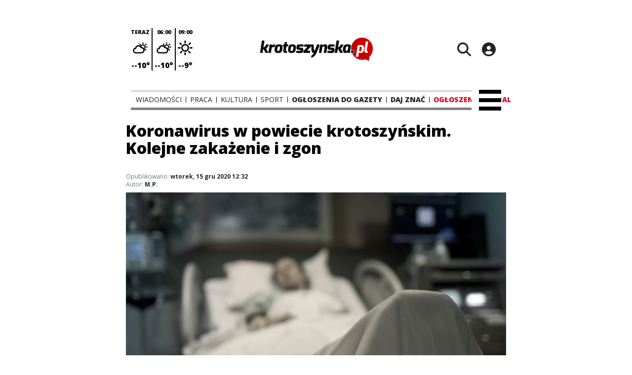

--- FILE ---
content_type: text/html;charset=utf-8
request_url: https://www.krotoszynska.pl/wiadomosci/koronawirus-w-powiecie-krotoszynskim-kolejne-zakazenie-i-zgon/jdqLukRG39e5sIrR9LYA
body_size: 84241
content:
<!DOCTYPE html><html  lang="pl" data-capo=""><head><meta charset="utf-8">
<meta name="viewport" content="width=device-width, initial-scale=1">
<title>Koronawirus w powiecie krotoszyńskim. Kolejne zakażenie i zgon - krotoszynska</title>
<link rel="stylesheet" href="/fonts/OpenSans.css?v3">
<style>:root{--vc-clr-primary:#000;--vc-clr-secondary:#090f207f;--vc-clr-white:#fff;--vc-icn-width:1.2em;--vc-nav-width:30px;--vc-nav-height:30px;--vc-nav-border-radius:0;--vc-nav-color:var(--vc-clr-primary);--vc-nav-color-hover:var(--vc-clr-secondary);--vc-nav-background:transparent;--vc-pgn-width:12px;--vc-pgn-height:4px;--vc-pgn-margin:4px;--vc-pgn-border-radius:0;--vc-pgn-background-color:var(--vc-clr-secondary);--vc-pgn-active-color:var(--vc-clr-primary)}.carousel{overscroll-behavior:none;position:relative;text-align:center;touch-action:pan-y}.carousel,.carousel *{box-sizing:border-box}.carousel__track{display:flex;padding:0!important;position:relative}.carousel__viewport{overflow:hidden}.carousel__sr-only{height:1px;margin:-1px;overflow:hidden;padding:0;position:absolute;width:1px;clip:rect(0,0,0,0);border:0}.carousel__icon{height:var(--vc-icn-width);width:var(--vc-icn-width);fill:currentColor}.carousel__next,.carousel__prev{align-items:center;background:var(--vc-nav-background);border:0;border-radius:var(--vc-nav-border-radius);box-sizing:content-box;color:var(--vc-nav-color);cursor:pointer;display:flex;font-size:var(--vc-nav-height);height:var(--vc-nav-height);justify-content:center;margin:0 10px;padding:0;position:absolute;text-align:center;top:50%;transform:translateY(-50%);width:var(--vc-nav-width)}.carousel__next--disabled,.carousel__prev--disabled{cursor:not-allowed;opacity:.5}.carousel__prev{left:0}.carousel__next{right:0}.carousel--rtl .carousel__prev{left:auto;right:0}.carousel--rtl .carousel__next{left:0;right:auto}@media (hover:hover){.carousel__next:hover,.carousel__prev:hover{color:var(--vc-nav-color-hover)}}.carousel__pagination{display:flex;justify-content:center;line-height:0;list-style:none;margin:10px 0 0;padding:0}.carousel__pagination-button{background:transparent;border:0;cursor:pointer;display:block;margin:0;padding:var(--vc-pgn-margin)}.carousel__pagination-button:after{background-color:var(--vc-pgn-background-color);border-radius:var(--vc-pgn-border-radius);content:"";display:block;height:var(--vc-pgn-height);width:var(--vc-pgn-width)}.carousel__pagination-button--active:after{background-color:var(--vc-pgn-active-color)}@media (hover:hover){.carousel__pagination-button:hover:after{background-color:var(--vc-pgn-active-color)}}.carousel__slide{align-items:center;display:flex;flex-shrink:0;justify-content:center;margin:0;position:relative;scroll-snap-stop:auto;transform:translateZ(0)}</style>
<style>@charset "UTF-8";/*!
* Bootstrap  v5.3.3 (https://getbootstrap.com/)
* Copyright 2011-2024 The Bootstrap Authors
* Licensed under MIT (https://github.com/twbs/bootstrap/blob/main/LICENSE)
*/:root{--bs-blue:#0d6efd;--bs-indigo:#6610f2;--bs-purple:#6f42c1;--bs-pink:#d63384;--bs-red:#dc3545;--bs-orange:#fd7e14;--bs-yellow:#ffc107;--bs-green:#198754;--bs-teal:#20c997;--bs-cyan:#0dcaf0;--bs-black:#000;--bs-white:#fff;--bs-gray:#6c757d;--bs-gray-dark:#343a40;--bs-gray-100:#f8f9fa;--bs-gray-200:#e9ecef;--bs-gray-300:#dee2e6;--bs-gray-400:#ced4da;--bs-gray-500:#adb5bd;--bs-gray-600:#6c757d;--bs-gray-700:#495057;--bs-gray-800:#343a40;--bs-gray-900:#212529;--bs-primary:#0d6efd;--bs-secondary:#6c757d;--bs-success:#198754;--bs-info:#0dcaf0;--bs-warning:#ffc107;--bs-danger:#dc3545;--bs-light:#f8f9fa;--bs-dark:#212529;--bs-primary-rgb:13,110,253;--bs-secondary-rgb:108,117,125;--bs-success-rgb:25,135,84;--bs-info-rgb:13,202,240;--bs-warning-rgb:255,193,7;--bs-danger-rgb:220,53,69;--bs-light-rgb:248,249,250;--bs-dark-rgb:33,37,41;--bs-primary-text-emphasis:#052c65;--bs-secondary-text-emphasis:#2b2f32;--bs-success-text-emphasis:#0a3622;--bs-info-text-emphasis:#055160;--bs-warning-text-emphasis:#664d03;--bs-danger-text-emphasis:#58151c;--bs-light-text-emphasis:#495057;--bs-dark-text-emphasis:#495057;--bs-primary-bg-subtle:#cfe2ff;--bs-secondary-bg-subtle:#e2e3e5;--bs-success-bg-subtle:#d1e7dd;--bs-info-bg-subtle:#cff4fc;--bs-warning-bg-subtle:#fff3cd;--bs-danger-bg-subtle:#f8d7da;--bs-light-bg-subtle:#fcfcfd;--bs-dark-bg-subtle:#ced4da;--bs-primary-border-subtle:#9ec5fe;--bs-secondary-border-subtle:#c4c8cb;--bs-success-border-subtle:#a3cfbb;--bs-info-border-subtle:#9eeaf9;--bs-warning-border-subtle:#ffe69c;--bs-danger-border-subtle:#f1aeb5;--bs-light-border-subtle:#e9ecef;--bs-dark-border-subtle:#adb5bd;--bs-white-rgb:255,255,255;--bs-black-rgb:0,0,0;--bs-font-sans-serif:system-ui,-apple-system,"Segoe UI",Roboto,"Helvetica Neue","Noto Sans","Liberation Sans",Arial,sans-serif,"Apple Color Emoji","Segoe UI Emoji","Segoe UI Symbol","Noto Color Emoji";--bs-font-monospace:SFMono-Regular,Menlo,Monaco,Consolas,"Liberation Mono","Courier New",monospace;--bs-gradient:linear-gradient(180deg,hsla(0,0%,100%,.15),hsla(0,0%,100%,0));--bs-body-font-family:var(--bs-font-sans-serif);--bs-body-font-size:1rem;--bs-body-font-weight:400;--bs-body-line-height:1.5;--bs-body-color:#212529;--bs-body-color-rgb:33,37,41;--bs-body-bg:#fff;--bs-body-bg-rgb:255,255,255;--bs-emphasis-color:#000;--bs-emphasis-color-rgb:0,0,0;--bs-secondary-color:rgba(33,37,41,.75);--bs-secondary-color-rgb:33,37,41;--bs-secondary-bg:#e9ecef;--bs-secondary-bg-rgb:233,236,239;--bs-tertiary-color:rgba(33,37,41,.5);--bs-tertiary-color-rgb:33,37,41;--bs-tertiary-bg:#f8f9fa;--bs-tertiary-bg-rgb:248,249,250;--bs-heading-color:inherit;--bs-link-color:#0d6efd;--bs-link-color-rgb:13,110,253;--bs-link-decoration:underline;--bs-link-hover-color:#0a58ca;--bs-link-hover-color-rgb:10,88,202;--bs-code-color:#d63384;--bs-highlight-color:#212529;--bs-highlight-bg:#fff3cd;--bs-border-width:1px;--bs-border-style:solid;--bs-border-color:#dee2e6;--bs-border-color-translucent:rgba(0,0,0,.175);--bs-border-radius:.375rem;--bs-border-radius-sm:.25rem;--bs-border-radius-lg:.5rem;--bs-border-radius-xl:1rem;--bs-border-radius-xxl:2rem;--bs-border-radius-2xl:var(--bs-border-radius-xxl);--bs-border-radius-pill:50rem;--bs-box-shadow:0 .5rem 1rem rgba(0,0,0,.15);--bs-box-shadow-sm:0 .125rem .25rem rgba(0,0,0,.075);--bs-box-shadow-lg:0 1rem 3rem rgba(0,0,0,.175);--bs-box-shadow-inset:inset 0 1px 2px rgba(0,0,0,.075);--bs-focus-ring-width:.25rem;--bs-focus-ring-opacity:.25;--bs-focus-ring-color:rgba(13,110,253,.25);--bs-form-valid-color:#198754;--bs-form-valid-border-color:#198754;--bs-form-invalid-color:#dc3545;--bs-form-invalid-border-color:#dc3545}*,:after,:before{box-sizing:border-box}@media (prefers-reduced-motion:no-preference){:root{scroll-behavior:smooth}}body{background-color:var(--bs-body-bg);color:var(--bs-body-color);font-family:var(--bs-body-font-family);font-size:var(--bs-body-font-size);font-weight:var(--bs-body-font-weight);line-height:var(--bs-body-line-height);margin:0;text-align:var(--bs-body-text-align);-webkit-text-size-adjust:100%;-webkit-tap-highlight-color:transparent}hr{border:0;border-top:var(--bs-border-width) solid;color:inherit;margin:1rem 0;opacity:.25}.h1,.h2,.h3,.h4,.h5,.h6,h1,h2,h3,h4,h5,h6{color:var(--bs-heading-color);font-weight:500;line-height:1.2;margin-bottom:.5rem;margin-top:0}.h1,h1{font-size:calc(1.375rem + 1.5vw)}@media (min-width:1200px){.h1,h1{font-size:2.5rem}}.h2,h2{font-size:calc(1.325rem + .9vw)}@media (min-width:1200px){.h2,h2{font-size:2rem}}.h3,h3{font-size:calc(1.3rem + .6vw)}@media (min-width:1200px){.h3,h3{font-size:1.75rem}}.h4,h4{font-size:calc(1.275rem + .3vw)}@media (min-width:1200px){.h4,h4{font-size:1.5rem}}.h5,h5{font-size:1.25rem}.h6,h6{font-size:1rem}p{margin-top:0}address,p{margin-bottom:1rem}address{font-style:normal;line-height:inherit}ul{padding-left:2rem}dl,ul{margin-bottom:1rem;margin-top:0}ul ul{margin-bottom:0}dd{margin-bottom:.5rem;margin-left:0}blockquote{margin:0 0 1rem}b,strong{font-weight:bolder}.small,small{font-size:.875em}a{color:rgba(var(--bs-link-color-rgb),var(--bs-link-opacity,1));text-decoration:underline}a:hover{--bs-link-color-rgb:var(--bs-link-hover-color-rgb)}a:not([href]):not([class]),a:not([href]):not([class]):hover{color:inherit;text-decoration:none}code{color:var(--bs-code-color);font-family:var(--bs-font-monospace);font-size:1em;font-size:.875em;word-wrap:break-word}a>code{color:inherit}img,svg{vertical-align:middle}table{border-collapse:collapse;caption-side:bottom}label{display:inline-block}button{border-radius:0}button:focus:not(:focus-visible){outline:0}button,input,select,textarea{font-family:inherit;font-size:inherit;line-height:inherit;margin:0}button,select{text-transform:none}[role=button]{cursor:pointer}select{word-wrap:normal}select:disabled{opacity:1}[list]:not([type=date]):not([type=datetime-local]):not([type=month]):not([type=week]):not([type=time])::-webkit-calendar-picker-indicator{display:none!important}[type=button],[type=reset],[type=submit],button{-webkit-appearance:button}[type=button]:not(:disabled),[type=reset]:not(:disabled),[type=submit]:not(:disabled),button:not(:disabled){cursor:pointer}::-moz-focus-inner{border-style:none;padding:0}textarea{resize:vertical}::-webkit-datetime-edit-day-field,::-webkit-datetime-edit-fields-wrapper,::-webkit-datetime-edit-hour-field,::-webkit-datetime-edit-minute,::-webkit-datetime-edit-month-field,::-webkit-datetime-edit-text,::-webkit-datetime-edit-year-field{padding:0}::-webkit-inner-spin-button{height:auto}[type=search]{-webkit-appearance:textfield;outline-offset:-2px}::-webkit-search-decoration{-webkit-appearance:none}::-webkit-color-swatch-wrapper{padding:0}::file-selector-button{-webkit-appearance:button;font:inherit}output{display:inline-block}iframe{border:0}summary{cursor:pointer;display:list-item}progress{vertical-align:baseline}[hidden]{display:none!important}.list-unstyled{list-style:none;padding-left:0}.blockquote{font-size:1.25rem;margin-bottom:1rem}.blockquote>:last-child{margin-bottom:0}.blockquote-footer{color:#6c757d;font-size:.875em;margin-bottom:1rem;margin-top:-1rem}.blockquote-footer:before{content:"— "}.container{--bs-gutter-x:1.5rem;--bs-gutter-y:0;margin-left:auto;margin-right:auto;padding-left:calc(var(--bs-gutter-x)*.5);padding-right:calc(var(--bs-gutter-x)*.5);width:100%}@media (min-width:576px){.container{max-width:540px}}@media (min-width:768px){.container{max-width:720px}}@media (min-width:992px){.container{max-width:960px}}@media (min-width:1200px){.container{max-width:1140px}}@media (min-width:1400px){.container{max-width:1320px}}:root{--bs-breakpoint-xs:0;--bs-breakpoint-sm:576px;--bs-breakpoint-md:768px;--bs-breakpoint-lg:992px;--bs-breakpoint-xl:1200px;--bs-breakpoint-xxl:1400px}.row{--bs-gutter-x:1.5rem;--bs-gutter-y:0;display:flex;flex-wrap:wrap;margin-left:calc(var(--bs-gutter-x)*-.5);margin-right:calc(var(--bs-gutter-x)*-.5);margin-top:calc(var(--bs-gutter-y)*-1)}.row>*{flex-shrink:0;margin-top:var(--bs-gutter-y);max-width:100%;padding-left:calc(var(--bs-gutter-x)*.5);padding-right:calc(var(--bs-gutter-x)*.5);width:100%}.col{flex:1 0 0%}.col-4{flex:0 0 auto;width:33.33333333%}.col-12{flex:0 0 auto;width:100%}@media (min-width:576px){.col-sm-2{flex:0 0 auto;width:16.66666667%}}.table{--bs-table-color-type:initial;--bs-table-bg-type:initial;--bs-table-color-state:initial;--bs-table-bg-state:initial;--bs-table-color:var(--bs-emphasis-color);--bs-table-bg:var(--bs-body-bg);--bs-table-border-color:var(--bs-border-color);--bs-table-accent-bg:transparent;--bs-table-striped-color:var(--bs-emphasis-color);--bs-table-striped-bg:rgba(var(--bs-emphasis-color-rgb),.05);--bs-table-active-color:var(--bs-emphasis-color);--bs-table-active-bg:rgba(var(--bs-emphasis-color-rgb),.1);--bs-table-hover-color:var(--bs-emphasis-color);--bs-table-hover-bg:rgba(var(--bs-emphasis-color-rgb),.075);border-color:var(--bs-table-border-color);margin-bottom:1rem;vertical-align:top;width:100%}.table>:not(caption)>*>*{background-color:var(--bs-table-bg);border-bottom-width:var(--bs-border-width);box-shadow:inset 0 0 0 9999px var(--bs-table-bg-state,var(--bs-table-bg-type,var(--bs-table-accent-bg)));color:var(--bs-table-color-state,var(--bs-table-color-type,var(--bs-table-color)));padding:.5rem}.form-control{-webkit-appearance:none;-moz-appearance:none;appearance:none;background-clip:padding-box;background-color:var(--bs-body-bg);border:var(--bs-border-width) solid var(--bs-border-color);border-radius:var(--bs-border-radius);color:var(--bs-body-color);display:block;font-size:1rem;font-weight:400;line-height:1.5;padding:.375rem .75rem;transition:border-color .15s ease-in-out,box-shadow .15s ease-in-out;width:100%}@media (prefers-reduced-motion:reduce){.form-control{transition:none}}.form-control[type=file]{overflow:hidden}.form-control[type=file]:not(:disabled):not([readonly]){cursor:pointer}.form-control:focus{background-color:var(--bs-body-bg);border-color:#86b7fe;box-shadow:0 0 0 .25rem #0d6efd40;color:var(--bs-body-color);outline:0}.form-control::-webkit-date-and-time-value{height:1.5em;margin:0;min-width:85px}.form-control::-webkit-datetime-edit{display:block;padding:0}.form-control::-moz-placeholder{color:var(--bs-secondary-color);opacity:1}.form-control::placeholder{color:var(--bs-secondary-color);opacity:1}.form-control:disabled{background-color:var(--bs-secondary-bg);opacity:1}.form-control::file-selector-button{background-color:var(--bs-tertiary-bg);border:0 solid;border-color:inherit;border-inline-end-width:var(--bs-border-width);border-radius:0;color:var(--bs-body-color);margin:-.375rem -.75rem;margin-inline-end:.75rem;padding:.375rem .75rem;pointer-events:none;transition:color .15s ease-in-out,background-color .15s ease-in-out,border-color .15s ease-in-out,box-shadow .15s ease-in-out}@media (prefers-reduced-motion:reduce){.form-control::file-selector-button{transition:none}}.form-control:hover:not(:disabled):not([readonly])::file-selector-button{background-color:var(--bs-secondary-bg)}textarea.form-control{min-height:calc(1.5em + .75rem + var(--bs-border-width)*2)}.form-check{display:block;margin-bottom:.125rem;min-height:1.5rem;padding-left:1.5em}.form-check .form-check-input{float:left;margin-left:-1.5em}.form-check-input{--bs-form-check-bg:var(--bs-body-bg);-webkit-appearance:none;-moz-appearance:none;appearance:none;background-color:var(--bs-form-check-bg);background-image:var(--bs-form-check-bg-image);background-position:50%;background-repeat:no-repeat;background-size:contain;border:var(--bs-border-width) solid var(--bs-border-color);flex-shrink:0;height:1em;margin-top:.25em;-webkit-print-color-adjust:exact;print-color-adjust:exact;vertical-align:top;width:1em}.form-check-input[type=checkbox]{border-radius:.25em}.form-check-input[type=radio]{border-radius:50%}.form-check-input:active{filter:brightness(90%)}.form-check-input:focus{border-color:#86b7fe;box-shadow:0 0 0 .25rem #0d6efd40;outline:0}.form-check-input:checked{background-color:#0d6efd;border-color:#0d6efd}.form-check-input:checked[type=checkbox]{--bs-form-check-bg-image:url("data:image/svg+xml;charset=utf-8,%3Csvg xmlns='http://www.w3.org/2000/svg' viewBox='0 0 20 20'%3E%3Cpath fill='none' stroke='%23fff' stroke-linecap='round' stroke-linejoin='round' stroke-width='3' d='m6 10 3 3 6-6'/%3E%3C/svg%3E")}.form-check-input:checked[type=radio]{--bs-form-check-bg-image:url("data:image/svg+xml;charset=utf-8,%3Csvg xmlns='http://www.w3.org/2000/svg' viewBox='-4 -4 8 8'%3E%3Ccircle r='2' fill='%23fff'/%3E%3C/svg%3E")}.form-check-input[type=checkbox]:indeterminate{background-color:#0d6efd;border-color:#0d6efd;--bs-form-check-bg-image:url("data:image/svg+xml;charset=utf-8,%3Csvg xmlns='http://www.w3.org/2000/svg' viewBox='0 0 20 20'%3E%3Cpath fill='none' stroke='%23fff' stroke-linecap='round' stroke-linejoin='round' stroke-width='3' d='M6 10h8'/%3E%3C/svg%3E")}.form-check-input:disabled{filter:none;opacity:.5;pointer-events:none}.form-check-input:disabled~.form-check-label,.form-check-input[disabled]~.form-check-label{cursor:default;opacity:.5}.btn-check{position:absolute;clip:rect(0,0,0,0);pointer-events:none}.btn-check:disabled+.btn,.btn-check[disabled]+.btn{filter:none;opacity:.65;pointer-events:none}.input-group{align-items:stretch;display:flex;flex-wrap:wrap;position:relative;width:100%}.input-group>.form-control{flex:1 1 auto;min-width:0;position:relative;width:1%}.input-group>.form-control:focus{z-index:5}.input-group .btn{position:relative;z-index:2}.input-group .btn:focus{z-index:5}.input-group:not(.has-validation)>:not(:last-child):not(.dropdown-toggle):not(.dropdown-menu):not(.form-floating){border-bottom-right-radius:0;border-top-right-radius:0}.input-group>:not(:first-child):not(.dropdown-menu):not(.valid-tooltip):not(.valid-feedback):not(.invalid-tooltip):not(.invalid-feedback){border-bottom-left-radius:0;border-top-left-radius:0;margin-left:calc(var(--bs-border-width)*-1)}.invalid-feedback{color:var(--bs-form-invalid-color);display:none;font-size:.875em;margin-top:.25rem;width:100%}.btn{--bs-btn-padding-x:.75rem;--bs-btn-padding-y:.375rem;--bs-btn-font-family: ;--bs-btn-font-size:1rem;--bs-btn-font-weight:400;--bs-btn-line-height:1.5;--bs-btn-color:var(--bs-body-color);--bs-btn-bg:transparent;--bs-btn-border-width:var(--bs-border-width);--bs-btn-border-color:transparent;--bs-btn-border-radius:var(--bs-border-radius);--bs-btn-hover-border-color:transparent;--bs-btn-box-shadow:inset 0 1px 0 hsla(0,0%,100%,.15),0 1px 1px rgba(0,0,0,.075);--bs-btn-disabled-opacity:.65;--bs-btn-focus-box-shadow:0 0 0 .25rem rgba(var(--bs-btn-focus-shadow-rgb),.5);background-color:var(--bs-btn-bg);border:var(--bs-btn-border-width) solid var(--bs-btn-border-color);border-radius:var(--bs-btn-border-radius);color:var(--bs-btn-color);cursor:pointer;display:inline-block;font-family:var(--bs-btn-font-family);font-size:var(--bs-btn-font-size);font-weight:var(--bs-btn-font-weight);line-height:var(--bs-btn-line-height);padding:var(--bs-btn-padding-y) var(--bs-btn-padding-x);text-align:center;text-decoration:none;transition:color .15s ease-in-out,background-color .15s ease-in-out,border-color .15s ease-in-out,box-shadow .15s ease-in-out;-webkit-user-select:none;-moz-user-select:none;user-select:none;vertical-align:middle}@media (prefers-reduced-motion:reduce){.btn{transition:none}}.btn:hover{background-color:var(--bs-btn-hover-bg);border-color:var(--bs-btn-hover-border-color);color:var(--bs-btn-hover-color)}.btn-check+.btn:hover{background-color:var(--bs-btn-bg);border-color:var(--bs-btn-border-color);color:var(--bs-btn-color)}.btn:focus-visible{background-color:var(--bs-btn-hover-bg);border-color:var(--bs-btn-hover-border-color);box-shadow:var(--bs-btn-focus-box-shadow);color:var(--bs-btn-hover-color);outline:0}.btn-check:focus-visible+.btn{border-color:var(--bs-btn-hover-border-color);box-shadow:var(--bs-btn-focus-box-shadow);outline:0}.btn-check:checked+.btn,.btn.active,.btn:first-child:active,:not(.btn-check)+.btn:active{background-color:var(--bs-btn-active-bg);border-color:var(--bs-btn-active-border-color);color:var(--bs-btn-active-color)}.btn-check:checked+.btn:focus-visible,.btn.active:focus-visible,.btn:first-child:active:focus-visible,:not(.btn-check)+.btn:active:focus-visible{box-shadow:var(--bs-btn-focus-box-shadow)}.btn-check:checked:focus-visible+.btn{box-shadow:var(--bs-btn-focus-box-shadow)}.btn.disabled,.btn:disabled{background-color:var(--bs-btn-disabled-bg);border-color:var(--bs-btn-disabled-border-color);color:var(--bs-btn-disabled-color);opacity:var(--bs-btn-disabled-opacity);pointer-events:none}.btn-primary{--bs-btn-color:#fff;--bs-btn-bg:#0d6efd;--bs-btn-border-color:#0d6efd;--bs-btn-hover-color:#fff;--bs-btn-hover-bg:#0b5ed7;--bs-btn-hover-border-color:#0a58ca;--bs-btn-focus-shadow-rgb:49,132,253;--bs-btn-active-color:#fff;--bs-btn-active-bg:#0a58ca;--bs-btn-active-border-color:#0a53be;--bs-btn-active-shadow:inset 0 3px 5px rgba(0,0,0,.125);--bs-btn-disabled-color:#fff;--bs-btn-disabled-bg:#0d6efd;--bs-btn-disabled-border-color:#0d6efd}.btn-secondary{--bs-btn-color:#fff;--bs-btn-bg:#6c757d;--bs-btn-border-color:#6c757d;--bs-btn-hover-color:#fff;--bs-btn-hover-bg:#5c636a;--bs-btn-hover-border-color:#565e64;--bs-btn-focus-shadow-rgb:130,138,145;--bs-btn-active-color:#fff;--bs-btn-active-bg:#565e64;--bs-btn-active-border-color:#51585e;--bs-btn-active-shadow:inset 0 3px 5px rgba(0,0,0,.125);--bs-btn-disabled-color:#fff;--bs-btn-disabled-bg:#6c757d;--bs-btn-disabled-border-color:#6c757d}.btn-success{--bs-btn-color:#fff;--bs-btn-bg:#198754;--bs-btn-border-color:#198754;--bs-btn-hover-color:#fff;--bs-btn-hover-bg:#157347;--bs-btn-hover-border-color:#146c43;--bs-btn-focus-shadow-rgb:60,153,110;--bs-btn-active-color:#fff;--bs-btn-active-bg:#146c43;--bs-btn-active-border-color:#13653f;--bs-btn-active-shadow:inset 0 3px 5px rgba(0,0,0,.125);--bs-btn-disabled-color:#fff;--bs-btn-disabled-bg:#198754;--bs-btn-disabled-border-color:#198754}.btn-info{--bs-btn-color:#000;--bs-btn-bg:#0dcaf0;--bs-btn-border-color:#0dcaf0;--bs-btn-hover-color:#000;--bs-btn-hover-bg:#31d2f2;--bs-btn-hover-border-color:#25cff2;--bs-btn-focus-shadow-rgb:11,172,204;--bs-btn-active-color:#000;--bs-btn-active-bg:#3dd5f3;--bs-btn-active-border-color:#25cff2;--bs-btn-active-shadow:inset 0 3px 5px rgba(0,0,0,.125);--bs-btn-disabled-color:#000;--bs-btn-disabled-bg:#0dcaf0;--bs-btn-disabled-border-color:#0dcaf0}.btn-warning{--bs-btn-color:#000;--bs-btn-bg:#ffc107;--bs-btn-border-color:#ffc107;--bs-btn-hover-color:#000;--bs-btn-hover-bg:#ffca2c;--bs-btn-hover-border-color:#ffc720;--bs-btn-focus-shadow-rgb:217,164,6;--bs-btn-active-color:#000;--bs-btn-active-bg:#ffcd39;--bs-btn-active-border-color:#ffc720;--bs-btn-active-shadow:inset 0 3px 5px rgba(0,0,0,.125);--bs-btn-disabled-color:#000;--bs-btn-disabled-bg:#ffc107;--bs-btn-disabled-border-color:#ffc107}.btn-danger{--bs-btn-color:#fff;--bs-btn-bg:#dc3545;--bs-btn-border-color:#dc3545;--bs-btn-hover-color:#fff;--bs-btn-hover-bg:#bb2d3b;--bs-btn-hover-border-color:#b02a37;--bs-btn-focus-shadow-rgb:225,83,97;--bs-btn-active-color:#fff;--bs-btn-active-bg:#b02a37;--bs-btn-active-border-color:#a52834;--bs-btn-active-shadow:inset 0 3px 5px rgba(0,0,0,.125);--bs-btn-disabled-color:#fff;--bs-btn-disabled-bg:#dc3545;--bs-btn-disabled-border-color:#dc3545}.btn-light{--bs-btn-color:#000;--bs-btn-bg:#f8f9fa;--bs-btn-border-color:#f8f9fa;--bs-btn-hover-color:#000;--bs-btn-hover-bg:#d3d4d5;--bs-btn-hover-border-color:#c6c7c8;--bs-btn-focus-shadow-rgb:211,212,213;--bs-btn-active-color:#000;--bs-btn-active-bg:#c6c7c8;--bs-btn-active-border-color:#babbbc;--bs-btn-active-shadow:inset 0 3px 5px rgba(0,0,0,.125);--bs-btn-disabled-color:#000;--bs-btn-disabled-bg:#f8f9fa;--bs-btn-disabled-border-color:#f8f9fa}.btn-dark{--bs-btn-color:#fff;--bs-btn-bg:#212529;--bs-btn-border-color:#212529;--bs-btn-hover-color:#fff;--bs-btn-hover-bg:#424649;--bs-btn-hover-border-color:#373b3e;--bs-btn-focus-shadow-rgb:66,70,73;--bs-btn-active-color:#fff;--bs-btn-active-bg:#4d5154;--bs-btn-active-border-color:#373b3e;--bs-btn-active-shadow:inset 0 3px 5px rgba(0,0,0,.125);--bs-btn-disabled-color:#fff;--bs-btn-disabled-bg:#212529;--bs-btn-disabled-border-color:#212529}.btn-outline-primary{--bs-btn-color:#0d6efd;--bs-btn-border-color:#0d6efd;--bs-btn-hover-color:#fff;--bs-btn-hover-bg:#0d6efd;--bs-btn-hover-border-color:#0d6efd;--bs-btn-focus-shadow-rgb:13,110,253;--bs-btn-active-color:#fff;--bs-btn-active-bg:#0d6efd;--bs-btn-active-border-color:#0d6efd;--bs-btn-active-shadow:inset 0 3px 5px rgba(0,0,0,.125);--bs-btn-disabled-color:#0d6efd;--bs-btn-disabled-bg:transparent;--bs-btn-disabled-border-color:#0d6efd;--bs-gradient:none}.btn-outline-secondary{--bs-btn-color:#6c757d;--bs-btn-border-color:#6c757d;--bs-btn-hover-color:#fff;--bs-btn-hover-bg:#6c757d;--bs-btn-hover-border-color:#6c757d;--bs-btn-focus-shadow-rgb:108,117,125;--bs-btn-active-color:#fff;--bs-btn-active-bg:#6c757d;--bs-btn-active-border-color:#6c757d;--bs-btn-active-shadow:inset 0 3px 5px rgba(0,0,0,.125);--bs-btn-disabled-color:#6c757d;--bs-btn-disabled-bg:transparent;--bs-btn-disabled-border-color:#6c757d;--bs-gradient:none}.btn-outline-success{--bs-btn-color:#198754;--bs-btn-border-color:#198754;--bs-btn-hover-color:#fff;--bs-btn-hover-bg:#198754;--bs-btn-hover-border-color:#198754;--bs-btn-focus-shadow-rgb:25,135,84;--bs-btn-active-color:#fff;--bs-btn-active-bg:#198754;--bs-btn-active-border-color:#198754;--bs-btn-active-shadow:inset 0 3px 5px rgba(0,0,0,.125);--bs-btn-disabled-color:#198754;--bs-btn-disabled-bg:transparent;--bs-btn-disabled-border-color:#198754;--bs-gradient:none}.btn-outline-info{--bs-btn-color:#0dcaf0;--bs-btn-border-color:#0dcaf0;--bs-btn-hover-color:#000;--bs-btn-hover-bg:#0dcaf0;--bs-btn-hover-border-color:#0dcaf0;--bs-btn-focus-shadow-rgb:13,202,240;--bs-btn-active-color:#000;--bs-btn-active-bg:#0dcaf0;--bs-btn-active-border-color:#0dcaf0;--bs-btn-active-shadow:inset 0 3px 5px rgba(0,0,0,.125);--bs-btn-disabled-color:#0dcaf0;--bs-btn-disabled-bg:transparent;--bs-btn-disabled-border-color:#0dcaf0;--bs-gradient:none}.btn-outline-warning{--bs-btn-color:#ffc107;--bs-btn-border-color:#ffc107;--bs-btn-hover-color:#000;--bs-btn-hover-bg:#ffc107;--bs-btn-hover-border-color:#ffc107;--bs-btn-focus-shadow-rgb:255,193,7;--bs-btn-active-color:#000;--bs-btn-active-bg:#ffc107;--bs-btn-active-border-color:#ffc107;--bs-btn-active-shadow:inset 0 3px 5px rgba(0,0,0,.125);--bs-btn-disabled-color:#ffc107;--bs-btn-disabled-bg:transparent;--bs-btn-disabled-border-color:#ffc107;--bs-gradient:none}.btn-outline-danger{--bs-btn-color:#dc3545;--bs-btn-border-color:#dc3545;--bs-btn-hover-color:#fff;--bs-btn-hover-bg:#dc3545;--bs-btn-hover-border-color:#dc3545;--bs-btn-focus-shadow-rgb:220,53,69;--bs-btn-active-color:#fff;--bs-btn-active-bg:#dc3545;--bs-btn-active-border-color:#dc3545;--bs-btn-active-shadow:inset 0 3px 5px rgba(0,0,0,.125);--bs-btn-disabled-color:#dc3545;--bs-btn-disabled-bg:transparent;--bs-btn-disabled-border-color:#dc3545;--bs-gradient:none}.btn-outline-light{--bs-btn-color:#f8f9fa;--bs-btn-border-color:#f8f9fa;--bs-btn-hover-color:#000;--bs-btn-hover-bg:#f8f9fa;--bs-btn-hover-border-color:#f8f9fa;--bs-btn-focus-shadow-rgb:248,249,250;--bs-btn-active-color:#000;--bs-btn-active-bg:#f8f9fa;--bs-btn-active-border-color:#f8f9fa;--bs-btn-active-shadow:inset 0 3px 5px rgba(0,0,0,.125);--bs-btn-disabled-color:#f8f9fa;--bs-btn-disabled-bg:transparent;--bs-btn-disabled-border-color:#f8f9fa;--bs-gradient:none}.btn-outline-dark{--bs-btn-color:#212529;--bs-btn-border-color:#212529;--bs-btn-hover-color:#fff;--bs-btn-hover-bg:#212529;--bs-btn-hover-border-color:#212529;--bs-btn-focus-shadow-rgb:33,37,41;--bs-btn-active-color:#fff;--bs-btn-active-bg:#212529;--bs-btn-active-border-color:#212529;--bs-btn-active-shadow:inset 0 3px 5px rgba(0,0,0,.125);--bs-btn-disabled-color:#212529;--bs-btn-disabled-bg:transparent;--bs-btn-disabled-border-color:#212529;--bs-gradient:none}.btn-link{--bs-btn-font-weight:400;--bs-btn-color:var(--bs-link-color);--bs-btn-bg:transparent;--bs-btn-border-color:transparent;--bs-btn-hover-color:var(--bs-link-hover-color);--bs-btn-hover-border-color:transparent;--bs-btn-active-color:var(--bs-link-hover-color);--bs-btn-active-border-color:transparent;--bs-btn-disabled-color:#6c757d;--bs-btn-disabled-border-color:transparent;--bs-btn-box-shadow:0 0 0 #000;--bs-btn-focus-shadow-rgb:49,132,253;text-decoration:underline}.btn-link:focus-visible{color:var(--bs-btn-color)}.btn-link:hover{color:var(--bs-btn-hover-color)}.btn-group-lg>.btn,.btn-lg{--bs-btn-padding-y:.5rem;--bs-btn-padding-x:1rem;--bs-btn-font-size:1.25rem;--bs-btn-border-radius:var(--bs-border-radius-lg)}.btn-group-sm>.btn,.btn-sm{--bs-btn-padding-y:.25rem;--bs-btn-padding-x:.5rem;--bs-btn-font-size:.875rem;--bs-btn-border-radius:var(--bs-border-radius-sm)}.btn-group,.btn-group-vertical{display:inline-flex;position:relative;vertical-align:middle}.btn-group-vertical>.btn,.btn-group>.btn{flex:1 1 auto;position:relative}.btn-group-vertical>.btn-check:checked+.btn,.btn-group-vertical>.btn-check:focus+.btn,.btn-group-vertical>.btn.active,.btn-group-vertical>.btn:active,.btn-group-vertical>.btn:focus,.btn-group-vertical>.btn:hover,.btn-group>.btn-check:checked+.btn,.btn-group>.btn-check:focus+.btn,.btn-group>.btn.active,.btn-group>.btn:active,.btn-group>.btn:focus,.btn-group>.btn:hover{z-index:1}.btn-toolbar{display:flex;flex-wrap:wrap;justify-content:flex-start}.btn-toolbar .input-group{width:auto}.btn-group{border-radius:var(--bs-border-radius)}.btn-group>.btn-group:not(:first-child),.btn-group>:not(.btn-check:first-child)+.btn{margin-left:calc(var(--bs-border-width)*-1)}.btn-group>.btn-group:not(:last-child)>.btn,.btn-group>.btn:not(:last-child):not(.dropdown-toggle){border-bottom-right-radius:0;border-top-right-radius:0}.btn-group>.btn-group:not(:first-child)>.btn,.btn-group>.btn:nth-child(n+3),.btn-group>:not(.btn-check)+.btn{border-bottom-left-radius:0;border-top-left-radius:0}.btn-group-vertical{align-items:flex-start;flex-direction:column;justify-content:center}.btn-group-vertical>.btn,.btn-group-vertical>.btn-group{width:100%}.btn-group-vertical>.btn-group:not(:first-child),.btn-group-vertical>.btn:not(:first-child){margin-top:calc(var(--bs-border-width)*-1)}.btn-group-vertical>.btn-group:not(:last-child)>.btn,.btn-group-vertical>.btn:not(:last-child):not(.dropdown-toggle){border-bottom-left-radius:0;border-bottom-right-radius:0}.btn-group-vertical>.btn-group:not(:first-child)>.btn,.btn-group-vertical>.btn~.btn{border-top-left-radius:0;border-top-right-radius:0}.nav{--bs-nav-link-padding-x:1rem;--bs-nav-link-padding-y:.5rem;--bs-nav-link-font-weight: ;--bs-nav-link-color:var(--bs-link-color);--bs-nav-link-hover-color:var(--bs-link-hover-color);--bs-nav-link-disabled-color:var(--bs-secondary-color);display:flex;flex-wrap:wrap;list-style:none;margin-bottom:0;padding-left:0}.nav-link{background:0 0;border:0;color:var(--bs-nav-link-color);display:block;font-size:var(--bs-nav-link-font-size);font-weight:var(--bs-nav-link-font-weight);padding:var(--bs-nav-link-padding-y) var(--bs-nav-link-padding-x);text-decoration:none;transition:color .15s ease-in-out,background-color .15s ease-in-out,border-color .15s ease-in-out}@media (prefers-reduced-motion:reduce){.nav-link{transition:none}}.nav-link:focus,.nav-link:hover{color:var(--bs-nav-link-hover-color)}.nav-link:focus-visible{box-shadow:0 0 0 .25rem #0d6efd40;outline:0}.nav-link.disabled,.nav-link:disabled{color:var(--bs-nav-link-disabled-color);cursor:default;pointer-events:none}.nav-tabs{--bs-nav-tabs-border-width:var(--bs-border-width);--bs-nav-tabs-border-color:var(--bs-border-color);--bs-nav-tabs-border-radius:var(--bs-border-radius);--bs-nav-tabs-link-hover-border-color:var(--bs-secondary-bg) var(--bs-secondary-bg) var(--bs-border-color);--bs-nav-tabs-link-active-color:var(--bs-emphasis-color);--bs-nav-tabs-link-active-bg:var(--bs-body-bg);--bs-nav-tabs-link-active-border-color:var(--bs-border-color) var(--bs-border-color) var(--bs-body-bg);border-bottom:var(--bs-nav-tabs-border-width) solid var(--bs-nav-tabs-border-color)}.nav-tabs .nav-link{border:var(--bs-nav-tabs-border-width) solid transparent;border-top-left-radius:var(--bs-nav-tabs-border-radius);border-top-right-radius:var(--bs-nav-tabs-border-radius);margin-bottom:calc(var(--bs-nav-tabs-border-width)*-1)}.nav-tabs .nav-link:focus,.nav-tabs .nav-link:hover{border-color:var(--bs-nav-tabs-link-hover-border-color);isolation:isolate}.nav-tabs .nav-link.active{background-color:var(--bs-nav-tabs-link-active-bg);border-color:var(--bs-nav-tabs-link-active-border-color);color:var(--bs-nav-tabs-link-active-color)}.nav-pills{--bs-nav-pills-border-radius:var(--bs-border-radius);--bs-nav-pills-link-active-color:#fff;--bs-nav-pills-link-active-bg:#0d6efd}.nav-pills .nav-link{border-radius:var(--bs-nav-pills-border-radius)}.nav-pills .nav-link.active{background-color:var(--bs-nav-pills-link-active-bg);color:var(--bs-nav-pills-link-active-color)}.nav-underline{--bs-nav-underline-gap:1rem;--bs-nav-underline-border-width:.125rem;--bs-nav-underline-link-active-color:var(--bs-emphasis-color);gap:var(--bs-nav-underline-gap)}.nav-underline .nav-link{border-bottom:var(--bs-nav-underline-border-width) solid transparent;padding-left:0;padding-right:0}.nav-underline .nav-link.active,.nav-underline .nav-link:focus,.nav-underline .nav-link:hover{border-bottom-color:currentcolor}.nav-underline .nav-link.active{color:var(--bs-nav-underline-link-active-color);font-weight:700}.nav-fill .nav-item,.nav-fill>.nav-link{flex:1 1 auto;text-align:center}.nav-justified .nav-item,.nav-justified>.nav-link{flex-basis:0;flex-grow:1;text-align:center}.nav-fill .nav-item .nav-link,.nav-justified .nav-item .nav-link{width:100%}.navbar{--bs-navbar-padding-x:0;--bs-navbar-padding-y:.5rem;--bs-navbar-color:rgba(var(--bs-emphasis-color-rgb),.65);--bs-navbar-hover-color:rgba(var(--bs-emphasis-color-rgb),.8);--bs-navbar-disabled-color:rgba(var(--bs-emphasis-color-rgb),.3);--bs-navbar-active-color:rgba(var(--bs-emphasis-color-rgb),1);--bs-navbar-brand-padding-y:.3125rem;--bs-navbar-brand-margin-end:1rem;--bs-navbar-brand-font-size:1.25rem;--bs-navbar-brand-color:rgba(var(--bs-emphasis-color-rgb),1);--bs-navbar-brand-hover-color:rgba(var(--bs-emphasis-color-rgb),1);--bs-navbar-nav-link-padding-x:.5rem;--bs-navbar-toggler-padding-y:.25rem;--bs-navbar-toggler-padding-x:.75rem;--bs-navbar-toggler-font-size:1.25rem;--bs-navbar-toggler-icon-bg:url("data:image/svg+xml;charset=utf-8,%3Csvg xmlns='http://www.w3.org/2000/svg' viewBox='0 0 30 30'%3E%3Cpath stroke='rgba(33, 37, 41, 0.75)' stroke-linecap='round' stroke-miterlimit='10' stroke-width='2' d='M4 7h22M4 15h22M4 23h22'/%3E%3C/svg%3E");--bs-navbar-toggler-border-color:rgba(var(--bs-emphasis-color-rgb),.15);--bs-navbar-toggler-border-radius:var(--bs-border-radius);--bs-navbar-toggler-focus-width:.25rem;--bs-navbar-toggler-transition:box-shadow .15s ease-in-out;flex-wrap:wrap;padding:var(--bs-navbar-padding-y) var(--bs-navbar-padding-x);position:relative}.navbar,.navbar>.container{align-items:center;display:flex;justify-content:space-between}.navbar>.container{flex-wrap:inherit}.navbar-brand{color:var(--bs-navbar-brand-color);font-size:var(--bs-navbar-brand-font-size);margin-right:var(--bs-navbar-brand-margin-end);padding-bottom:var(--bs-navbar-brand-padding-y);padding-top:var(--bs-navbar-brand-padding-y);text-decoration:none;white-space:nowrap}.navbar-brand:focus,.navbar-brand:hover{color:var(--bs-navbar-brand-hover-color)}.navbar-nav{--bs-nav-link-padding-x:0;--bs-nav-link-padding-y:.5rem;--bs-nav-link-font-weight: ;--bs-nav-link-color:var(--bs-navbar-color);--bs-nav-link-hover-color:var(--bs-navbar-hover-color);--bs-nav-link-disabled-color:var(--bs-navbar-disabled-color);display:flex;flex-direction:column;list-style:none;margin-bottom:0;padding-left:0}.navbar-nav .nav-link.active{color:var(--bs-navbar-active-color)}.navbar-text{color:var(--bs-navbar-color);padding-bottom:.5rem;padding-top:.5rem}.navbar-text a,.navbar-text a:focus,.navbar-text a:hover{color:var(--bs-navbar-active-color)}.navbar-collapse{align-items:center;flex-basis:100%;flex-grow:1}.navbar-toggler{background-color:transparent;border:var(--bs-border-width) solid var(--bs-navbar-toggler-border-color);border-radius:var(--bs-navbar-toggler-border-radius);color:var(--bs-navbar-color);font-size:var(--bs-navbar-toggler-font-size);line-height:1;padding:var(--bs-navbar-toggler-padding-y) var(--bs-navbar-toggler-padding-x);transition:var(--bs-navbar-toggler-transition)}@media (prefers-reduced-motion:reduce){.navbar-toggler{transition:none}}.navbar-toggler:hover{text-decoration:none}.navbar-toggler:focus{box-shadow:0 0 0 var(--bs-navbar-toggler-focus-width);outline:0;text-decoration:none}.navbar-toggler-icon{background-image:var(--bs-navbar-toggler-icon-bg);background-position:50%;background-repeat:no-repeat;background-size:100%;display:inline-block;height:1.5em;vertical-align:middle;width:1.5em}.navbar-nav-scroll{max-height:var(--bs-scroll-height,75vh);overflow-y:auto}@media (min-width:576px){.navbar-expand-sm{flex-wrap:nowrap;justify-content:flex-start}.navbar-expand-sm .navbar-nav{flex-direction:row}.navbar-expand-sm .navbar-nav .nav-link{padding-left:var(--bs-navbar-nav-link-padding-x);padding-right:var(--bs-navbar-nav-link-padding-x)}.navbar-expand-sm .navbar-nav-scroll{overflow:visible}.navbar-expand-sm .navbar-collapse{display:flex!important;flex-basis:auto}.navbar-expand-sm .navbar-toggler{display:none}}@media (min-width:768px){.navbar-expand-md{flex-wrap:nowrap;justify-content:flex-start}.navbar-expand-md .navbar-nav{flex-direction:row}.navbar-expand-md .navbar-nav .nav-link{padding-left:var(--bs-navbar-nav-link-padding-x);padding-right:var(--bs-navbar-nav-link-padding-x)}.navbar-expand-md .navbar-nav-scroll{overflow:visible}.navbar-expand-md .navbar-collapse{display:flex!important;flex-basis:auto}.navbar-expand-md .navbar-toggler{display:none}}@media (min-width:992px){.navbar-expand-lg{flex-wrap:nowrap;justify-content:flex-start}.navbar-expand-lg .navbar-nav{flex-direction:row}.navbar-expand-lg .navbar-nav .nav-link{padding-left:var(--bs-navbar-nav-link-padding-x);padding-right:var(--bs-navbar-nav-link-padding-x)}.navbar-expand-lg .navbar-nav-scroll{overflow:visible}.navbar-expand-lg .navbar-collapse{display:flex!important;flex-basis:auto}.navbar-expand-lg .navbar-toggler{display:none}}@media (min-width:1200px){.navbar-expand-xl{flex-wrap:nowrap;justify-content:flex-start}.navbar-expand-xl .navbar-nav{flex-direction:row}.navbar-expand-xl .navbar-nav .nav-link{padding-left:var(--bs-navbar-nav-link-padding-x);padding-right:var(--bs-navbar-nav-link-padding-x)}.navbar-expand-xl .navbar-nav-scroll{overflow:visible}.navbar-expand-xl .navbar-collapse{display:flex!important;flex-basis:auto}.navbar-expand-xl .navbar-toggler{display:none}}@media (min-width:1400px){.navbar-expand-xxl{flex-wrap:nowrap;justify-content:flex-start}.navbar-expand-xxl .navbar-nav{flex-direction:row}.navbar-expand-xxl .navbar-nav .nav-link{padding-left:var(--bs-navbar-nav-link-padding-x);padding-right:var(--bs-navbar-nav-link-padding-x)}.navbar-expand-xxl .navbar-nav-scroll{overflow:visible}.navbar-expand-xxl .navbar-collapse{display:flex!important;flex-basis:auto}.navbar-expand-xxl .navbar-toggler{display:none}}.navbar-expand{flex-wrap:nowrap;justify-content:flex-start}.navbar-expand .navbar-nav{flex-direction:row}.navbar-expand .navbar-nav .nav-link{padding-left:var(--bs-navbar-nav-link-padding-x);padding-right:var(--bs-navbar-nav-link-padding-x)}.navbar-expand .navbar-nav-scroll{overflow:visible}.navbar-expand .navbar-collapse{display:flex!important;flex-basis:auto}.navbar-expand .navbar-toggler{display:none}.navbar-dark{--bs-navbar-color:hsla(0,0%,100%,.55);--bs-navbar-hover-color:hsla(0,0%,100%,.75);--bs-navbar-disabled-color:hsla(0,0%,100%,.25);--bs-navbar-active-color:#fff;--bs-navbar-brand-color:#fff;--bs-navbar-brand-hover-color:#fff;--bs-navbar-toggler-border-color:hsla(0,0%,100%,.1);--bs-navbar-toggler-icon-bg:url("data:image/svg+xml;charset=utf-8,%3Csvg xmlns='http://www.w3.org/2000/svg' viewBox='0 0 30 30'%3E%3Cpath stroke='rgba(255, 255, 255, 0.55)' stroke-linecap='round' stroke-miterlimit='10' stroke-width='2' d='M4 7h22M4 15h22M4 23h22'/%3E%3C/svg%3E")}.card{--bs-card-spacer-y:1rem;--bs-card-spacer-x:1rem;--bs-card-title-spacer-y:.5rem;--bs-card-title-color: ;--bs-card-subtitle-color: ;--bs-card-border-width:var(--bs-border-width);--bs-card-border-color:var(--bs-border-color-translucent);--bs-card-border-radius:var(--bs-border-radius);--bs-card-box-shadow: ;--bs-card-inner-border-radius:calc(var(--bs-border-radius) - var(--bs-border-width));--bs-card-cap-padding-y:.5rem;--bs-card-cap-padding-x:1rem;--bs-card-cap-bg:rgba(var(--bs-body-color-rgb),.03);--bs-card-cap-color: ;--bs-card-height: ;--bs-card-color: ;--bs-card-bg:var(--bs-body-bg);--bs-card-img-overlay-padding:1rem;--bs-card-group-margin:.75rem;color:var(--bs-body-color);display:flex;flex-direction:column;height:var(--bs-card-height);min-width:0;position:relative;word-wrap:break-word;background-clip:border-box;background-color:var(--bs-card-bg);border:var(--bs-card-border-width) solid var(--bs-card-border-color);border-radius:var(--bs-card-border-radius)}.card>hr{margin-left:0;margin-right:0}.card-body{color:var(--bs-card-color);flex:1 1 auto;padding:var(--bs-card-spacer-y) var(--bs-card-spacer-x)}.pagination{--bs-pagination-padding-x:.75rem;--bs-pagination-padding-y:.375rem;--bs-pagination-font-size:1rem;--bs-pagination-color:var(--bs-link-color);--bs-pagination-bg:var(--bs-body-bg);--bs-pagination-border-width:var(--bs-border-width);--bs-pagination-border-color:var(--bs-border-color);--bs-pagination-border-radius:var(--bs-border-radius);--bs-pagination-hover-color:var(--bs-link-hover-color);--bs-pagination-hover-bg:var(--bs-tertiary-bg);--bs-pagination-hover-border-color:var(--bs-border-color);--bs-pagination-focus-color:var(--bs-link-hover-color);--bs-pagination-focus-bg:var(--bs-secondary-bg);--bs-pagination-focus-box-shadow:0 0 0 .25rem rgba(13,110,253,.25);--bs-pagination-active-color:#fff;--bs-pagination-active-bg:#0d6efd;--bs-pagination-active-border-color:#0d6efd;--bs-pagination-disabled-color:var(--bs-secondary-color);--bs-pagination-disabled-bg:var(--bs-secondary-bg);--bs-pagination-disabled-border-color:var(--bs-border-color);display:flex;list-style:none;padding-left:0}.badge{--bs-badge-padding-x:.65em;--bs-badge-padding-y:.35em;--bs-badge-font-size:.75em;--bs-badge-font-weight:700;--bs-badge-color:#fff;--bs-badge-border-radius:var(--bs-border-radius);border-radius:var(--bs-badge-border-radius);color:var(--bs-badge-color);display:inline-block;font-size:var(--bs-badge-font-size);font-weight:var(--bs-badge-font-weight);line-height:1;padding:var(--bs-badge-padding-y) var(--bs-badge-padding-x);text-align:center;vertical-align:baseline;white-space:nowrap}.badge:empty{display:none}.btn .badge{position:relative;top:-1px}.alert{--bs-alert-bg:transparent;--bs-alert-padding-x:1rem;--bs-alert-padding-y:1rem;--bs-alert-margin-bottom:1rem;--bs-alert-color:inherit;--bs-alert-border-color:transparent;--bs-alert-border:var(--bs-border-width) solid var(--bs-alert-border-color);--bs-alert-border-radius:var(--bs-border-radius);--bs-alert-link-color:inherit;background-color:var(--bs-alert-bg);border:var(--bs-alert-border);border-radius:var(--bs-alert-border-radius);color:var(--bs-alert-color);margin-bottom:var(--bs-alert-margin-bottom);padding:var(--bs-alert-padding-y) var(--bs-alert-padding-x);position:relative}.alert-primary{--bs-alert-color:var(--bs-primary-text-emphasis);--bs-alert-bg:var(--bs-primary-bg-subtle);--bs-alert-border-color:var(--bs-primary-border-subtle);--bs-alert-link-color:var(--bs-primary-text-emphasis)}.alert-success{--bs-alert-color:var(--bs-success-text-emphasis);--bs-alert-bg:var(--bs-success-bg-subtle);--bs-alert-border-color:var(--bs-success-border-subtle);--bs-alert-link-color:var(--bs-success-text-emphasis)}.alert-info{--bs-alert-color:var(--bs-info-text-emphasis);--bs-alert-bg:var(--bs-info-bg-subtle);--bs-alert-border-color:var(--bs-info-border-subtle);--bs-alert-link-color:var(--bs-info-text-emphasis)}.alert-danger{--bs-alert-color:var(--bs-danger-text-emphasis);--bs-alert-bg:var(--bs-danger-bg-subtle);--bs-alert-border-color:var(--bs-danger-border-subtle);--bs-alert-link-color:var(--bs-danger-text-emphasis)}@keyframes progress-bar-stripes{0%{background-position-x:1rem}}.progress{--bs-progress-height:1rem;--bs-progress-font-size:.75rem;--bs-progress-bg:var(--bs-secondary-bg);--bs-progress-border-radius:var(--bs-border-radius);--bs-progress-box-shadow:var(--bs-box-shadow-inset);--bs-progress-bar-color:#fff;--bs-progress-bar-bg:#0d6efd;--bs-progress-bar-transition:width .6s ease;background-color:var(--bs-progress-bg);border-radius:var(--bs-progress-border-radius);display:flex;font-size:var(--bs-progress-font-size);height:var(--bs-progress-height);overflow:hidden}.btn-close{--bs-btn-close-color:#000;--bs-btn-close-bg:url("data:image/svg+xml;charset=utf-8,%3Csvg xmlns='http://www.w3.org/2000/svg' viewBox='0 0 16 16'%3E%3Cpath d='M.293.293a1 1 0 0 1 1.414 0L8 6.586 14.293.293a1 1 0 1 1 1.414 1.414L9.414 8l6.293 6.293a1 1 0 0 1-1.414 1.414L8 9.414l-6.293 6.293a1 1 0 0 1-1.414-1.414L6.586 8 .293 1.707a1 1 0 0 1 0-1.414'/%3E%3C/svg%3E");--bs-btn-close-opacity:.5;--bs-btn-close-hover-opacity:.75;--bs-btn-close-focus-shadow:0 0 0 .25rem rgba(13,110,253,.25);--bs-btn-close-focus-opacity:1;--bs-btn-close-disabled-opacity:.25;--bs-btn-close-white-filter:invert(1) grayscale(100%) brightness(200%);background:transparent var(--bs-btn-close-bg) center/1em auto no-repeat;border:0;border-radius:.375rem;box-sizing:content-box;height:1em;opacity:var(--bs-btn-close-opacity);padding:.25em;width:1em}.btn-close,.btn-close:hover{color:var(--bs-btn-close-color)}.btn-close:hover{opacity:var(--bs-btn-close-hover-opacity);text-decoration:none}.btn-close:focus{box-shadow:var(--bs-btn-close-focus-shadow);opacity:var(--bs-btn-close-focus-opacity);outline:0}.btn-close.disabled,.btn-close:disabled{opacity:var(--bs-btn-close-disabled-opacity);pointer-events:none;-webkit-user-select:none;-moz-user-select:none;user-select:none}.btn-close-white{filter:var(--bs-btn-close-white-filter)}.toast{--bs-toast-zindex:1090;--bs-toast-padding-x:.75rem;--bs-toast-padding-y:.5rem;--bs-toast-spacing:1.5rem;--bs-toast-max-width:350px;--bs-toast-font-size:.875rem;--bs-toast-color: ;--bs-toast-bg:rgba(var(--bs-body-bg-rgb),.85);--bs-toast-border-width:var(--bs-border-width);--bs-toast-border-color:var(--bs-border-color-translucent);--bs-toast-border-radius:var(--bs-border-radius);--bs-toast-box-shadow:var(--bs-box-shadow);--bs-toast-header-color:var(--bs-secondary-color);--bs-toast-header-bg:rgba(var(--bs-body-bg-rgb),.85);--bs-toast-header-border-color:var(--bs-border-color-translucent);background-clip:padding-box;background-color:var(--bs-toast-bg);border:var(--bs-toast-border-width) solid var(--bs-toast-border-color);border-radius:var(--bs-toast-border-radius);box-shadow:var(--bs-toast-box-shadow);color:var(--bs-toast-color);font-size:var(--bs-toast-font-size);max-width:100%;pointer-events:auto;width:var(--bs-toast-max-width)}.modal,.toast:not(.show){display:none}.modal{--bs-modal-zindex:1055;--bs-modal-width:500px;--bs-modal-padding:1rem;--bs-modal-margin:.5rem;--bs-modal-color: ;--bs-modal-bg:var(--bs-body-bg);--bs-modal-border-color:var(--bs-border-color-translucent);--bs-modal-border-width:var(--bs-border-width);--bs-modal-border-radius:var(--bs-border-radius-lg);--bs-modal-box-shadow:var(--bs-box-shadow-sm);--bs-modal-inner-border-radius:calc(var(--bs-border-radius-lg) - var(--bs-border-width));--bs-modal-header-padding-x:1rem;--bs-modal-header-padding-y:1rem;--bs-modal-header-padding:1rem 1rem;--bs-modal-header-border-color:var(--bs-border-color);--bs-modal-header-border-width:var(--bs-border-width);--bs-modal-title-line-height:1.5;--bs-modal-footer-gap:.5rem;--bs-modal-footer-bg: ;--bs-modal-footer-border-color:var(--bs-border-color);--bs-modal-footer-border-width:var(--bs-border-width);height:100%;left:0;outline:0;overflow-x:hidden;overflow-y:auto;position:fixed;top:0;width:100%;z-index:var(--bs-modal-zindex)}.modal-dialog{margin:var(--bs-modal-margin);pointer-events:none;position:relative;width:auto}.modal.modal-static .modal-dialog{transform:scale(1.02)}.modal-dialog-scrollable{height:calc(100% - var(--bs-modal-margin)*2)}.modal-dialog-scrollable .modal-content{max-height:100%;overflow:hidden}.modal-dialog-scrollable .modal-body{overflow-y:auto}.modal-dialog-centered{align-items:center;display:flex;min-height:calc(100% - var(--bs-modal-margin)*2)}.modal-content{background-clip:padding-box;background-color:var(--bs-modal-bg);border:var(--bs-modal-border-width) solid var(--bs-modal-border-color);border-radius:var(--bs-modal-border-radius);color:var(--bs-modal-color);display:flex;flex-direction:column;outline:0;pointer-events:auto;position:relative;width:100%}.modal-backdrop{--bs-backdrop-zindex:1050;--bs-backdrop-bg:#000;--bs-backdrop-opacity:.5;background-color:var(--bs-backdrop-bg);height:100vh;left:0;position:fixed;top:0;width:100vw;z-index:var(--bs-backdrop-zindex)}.modal-header{align-items:center;border-bottom:var(--bs-modal-header-border-width) solid var(--bs-modal-header-border-color);border-top-left-radius:var(--bs-modal-inner-border-radius);border-top-right-radius:var(--bs-modal-inner-border-radius);display:flex;flex-shrink:0;padding:var(--bs-modal-header-padding)}.modal-header .btn-close{margin:calc(var(--bs-modal-header-padding-y)*-.5) calc(var(--bs-modal-header-padding-x)*-.5) calc(var(--bs-modal-header-padding-y)*-.5) auto;padding:calc(var(--bs-modal-header-padding-y)*.5) calc(var(--bs-modal-header-padding-x)*.5)}.modal-title{line-height:var(--bs-modal-title-line-height);margin-bottom:0}.modal-body{flex:1 1 auto;padding:var(--bs-modal-padding);position:relative}.modal-footer{align-items:center;background-color:var(--bs-modal-footer-bg);border-bottom-left-radius:var(--bs-modal-inner-border-radius);border-bottom-right-radius:var(--bs-modal-inner-border-radius);border-top:var(--bs-modal-footer-border-width) solid var(--bs-modal-footer-border-color);display:flex;flex-shrink:0;flex-wrap:wrap;justify-content:flex-end;padding:calc(var(--bs-modal-padding) - var(--bs-modal-footer-gap)*.5)}.modal-footer>*{margin:calc(var(--bs-modal-footer-gap)*.5)}@media (min-width:576px){.modal{--bs-modal-margin:1.75rem;--bs-modal-box-shadow:var(--bs-box-shadow)}.modal-dialog{margin-left:auto;margin-right:auto;max-width:var(--bs-modal-width)}.modal-sm{--bs-modal-width:300px}}@media (min-width:992px){.modal-lg,.modal-xl{--bs-modal-width:800px}}@media (min-width:1200px){.modal-xl{--bs-modal-width:1140px}}.modal-fullscreen{height:100%;margin:0;max-width:none;width:100vw}.modal-fullscreen .modal-content{border:0;border-radius:0;height:100%}.modal-fullscreen .modal-footer,.modal-fullscreen .modal-header{border-radius:0}.modal-fullscreen .modal-body{overflow-y:auto}@media (max-width:575.98px){.modal-fullscreen-sm-down{height:100%;margin:0;max-width:none;width:100vw}.modal-fullscreen-sm-down .modal-content{border:0;border-radius:0;height:100%}.modal-fullscreen-sm-down .modal-footer,.modal-fullscreen-sm-down .modal-header{border-radius:0}.modal-fullscreen-sm-down .modal-body{overflow-y:auto}}@media (max-width:767.98px){.modal-fullscreen-md-down{height:100%;margin:0;max-width:none;width:100vw}.modal-fullscreen-md-down .modal-content{border:0;border-radius:0;height:100%}.modal-fullscreen-md-down .modal-footer,.modal-fullscreen-md-down .modal-header{border-radius:0}.modal-fullscreen-md-down .modal-body{overflow-y:auto}}@media (max-width:991.98px){.modal-fullscreen-lg-down{height:100%;margin:0;max-width:none;width:100vw}.modal-fullscreen-lg-down .modal-content{border:0;border-radius:0;height:100%}.modal-fullscreen-lg-down .modal-footer,.modal-fullscreen-lg-down .modal-header{border-radius:0}.modal-fullscreen-lg-down .modal-body{overflow-y:auto}}@media (max-width:1199.98px){.modal-fullscreen-xl-down{height:100%;margin:0;max-width:none;width:100vw}.modal-fullscreen-xl-down .modal-content{border:0;border-radius:0;height:100%}.modal-fullscreen-xl-down .modal-footer,.modal-fullscreen-xl-down .modal-header{border-radius:0}.modal-fullscreen-xl-down .modal-body{overflow-y:auto}}@media (max-width:1399.98px){.modal-fullscreen-xxl-down{height:100%;margin:0;max-width:none;width:100vw}.modal-fullscreen-xxl-down .modal-content{border:0;border-radius:0;height:100%}.modal-fullscreen-xxl-down .modal-footer,.modal-fullscreen-xxl-down .modal-header{border-radius:0}.modal-fullscreen-xxl-down .modal-body{overflow-y:auto}}.carousel,.carousel-inner{position:relative}.carousel-inner{overflow:hidden;width:100%}.carousel-inner:after{clear:both;content:"";display:block}.carousel-item{backface-visibility:hidden;display:none;float:left;margin-right:-100%;position:relative;transition:transform .6s ease-in-out;width:100%}@media (prefers-reduced-motion:reduce){.carousel-item{transition:none}}.carousel-item-next,.carousel-item-prev,.carousel-item.active{display:block}.active.carousel-item-end,.carousel-item-next:not(.carousel-item-start){transform:translate(100%)}.active.carousel-item-start,.carousel-item-prev:not(.carousel-item-end){transform:translate(-100%)}.carousel-fade .carousel-item{opacity:0;transform:none;transition-property:opacity}.carousel-fade .carousel-item-next.carousel-item-start,.carousel-fade .carousel-item-prev.carousel-item-end,.carousel-fade .carousel-item.active{opacity:1;z-index:1}.carousel-fade .active.carousel-item-end,.carousel-fade .active.carousel-item-start{opacity:0;transition:opacity 0s .6s;z-index:0}@media (prefers-reduced-motion:reduce){.carousel-fade .active.carousel-item-end,.carousel-fade .active.carousel-item-start{transition:none}}.carousel-control-next,.carousel-control-prev{align-items:center;background:0 0;border:0;bottom:0;color:#fff;display:flex;justify-content:center;opacity:.5;padding:0;position:absolute;text-align:center;top:0;transition:opacity .15s ease;width:15%;z-index:1}@media (prefers-reduced-motion:reduce){.carousel-control-next,.carousel-control-prev{transition:none}}.carousel-control-next:focus,.carousel-control-next:hover,.carousel-control-prev:focus,.carousel-control-prev:hover{color:#fff;opacity:.9;outline:0;text-decoration:none}.carousel-control-prev{left:0}.carousel-control-next{right:0}.carousel-control-next-icon,.carousel-control-prev-icon{background-position:50%;background-repeat:no-repeat;background-size:100% 100%;display:inline-block;height:2rem;width:2rem}.carousel-control-prev-icon{background-image:url("data:image/svg+xml;charset=utf-8,%3Csvg xmlns='http://www.w3.org/2000/svg' fill='%23fff' viewBox='0 0 16 16'%3E%3Cpath d='M11.354 1.646a.5.5 0 0 1 0 .708L5.707 8l5.647 5.646a.5.5 0 0 1-.708.708l-6-6a.5.5 0 0 1 0-.708l6-6a.5.5 0 0 1 .708 0'/%3E%3C/svg%3E")}.carousel-control-next-icon{background-image:url("data:image/svg+xml;charset=utf-8,%3Csvg xmlns='http://www.w3.org/2000/svg' fill='%23fff' viewBox='0 0 16 16'%3E%3Cpath d='M4.646 1.646a.5.5 0 0 1 .708 0l6 6a.5.5 0 0 1 0 .708l-6 6a.5.5 0 0 1-.708-.708L10.293 8 4.646 2.354a.5.5 0 0 1 0-.708'/%3E%3C/svg%3E")}.carousel-indicators{bottom:0;display:flex;justify-content:center;left:0;margin-bottom:1rem;margin-left:15%;margin-right:15%;padding:0;position:absolute;right:0;z-index:2}.carousel-indicators .active{opacity:1}.carousel-caption{bottom:1.25rem;color:#fff;left:15%;padding-bottom:1.25rem;padding-top:1.25rem;position:absolute;right:15%;text-align:center}.carousel-dark .carousel-control-next-icon,.carousel-dark .carousel-control-prev-icon{filter:invert(1) grayscale(100)}.carousel-dark .carousel-caption{color:#000}.spinner-border{animation:var(--bs-spinner-animation-speed) linear infinite var(--bs-spinner-animation-name);border-radius:50%;display:inline-block;height:var(--bs-spinner-height);vertical-align:var(--bs-spinner-vertical-align);width:var(--bs-spinner-width)}@keyframes spinner-border{to{transform:rotate(1turn)}}.spinner-border{--bs-spinner-width:2rem;--bs-spinner-height:2rem;--bs-spinner-vertical-align:-.125em;--bs-spinner-border-width:.25em;--bs-spinner-animation-speed:.75s;--bs-spinner-animation-name:spinner-border;border-right-color:currentcolor;border:var(--bs-spinner-border-width) solid;border-right:var(--bs-spinner-border-width) solid transparent}.spinner-border-sm{--bs-spinner-width:1rem;--bs-spinner-height:1rem;--bs-spinner-border-width:.2em}@keyframes spinner-grow{0%{transform:scale(0)}50%{opacity:1;transform:none}}@media (prefers-reduced-motion:reduce){.spinner-border{--bs-spinner-animation-speed:1.5s}}.placeholder{background-color:currentcolor;cursor:wait;display:inline-block;min-height:1em;opacity:.5;vertical-align:middle}.placeholder.btn:before{content:"";display:inline-block}@keyframes placeholder-glow{50%{opacity:.2}}@keyframes placeholder-wave{to{-webkit-mask-position:-200% 0;mask-position:-200% 0}}.sticky-top{position:sticky;top:0;z-index:1020}.visually-hidden{height:1px!important;margin:-1px!important;overflow:hidden!important;padding:0!important;width:1px!important;clip:rect(0,0,0,0)!important;border:0!important;white-space:nowrap!important}.visually-hidden:not(caption){position:absolute!important}.d-inline-block{display:inline-block!important}.d-block{display:block!important}.d-flex{display:flex!important}.d-none{display:none!important}.position-relative{position:relative!important}.position-absolute{position:absolute!important}.border{border:var(--bs-border-width) var(--bs-border-style) var(--bs-border-color)!important}.border-0{border:0!important}.border-top{border-top:var(--bs-border-width) var(--bs-border-style) var(--bs-border-color)!important}.border-bottom{border-bottom:var(--bs-border-width) var(--bs-border-style) var(--bs-border-color)!important}.w-25{width:25%!important}.w-50{width:50%!important}.w-75{width:75%!important}.w-100{width:100%!important}.w-auto{width:auto!important}.h-100{height:100%!important}.flex-column{flex-direction:column!important}.flex-wrap{flex-wrap:wrap!important}.justify-content-start{justify-content:flex-start!important}.justify-content-end{justify-content:flex-end!important}.justify-content-center{justify-content:center!important}.justify-content-between{justify-content:space-between!important}.justify-content-around{justify-content:space-around!important}.align-items-center{align-items:center!important}.align-content-center{align-content:center!important}.m-0{margin:0!important}.mx-1{margin-left:.25rem!important;margin-right:.25rem!important}.my-2{margin-bottom:.5rem!important;margin-top:.5rem!important}.my-3{margin-bottom:1rem!important;margin-top:1rem!important}.my-4{margin-bottom:1.5rem!important;margin-top:1.5rem!important}.my-5{margin-bottom:3rem!important;margin-top:3rem!important}.mt-1{margin-top:.25rem!important}.mt-2{margin-top:.5rem!important}.mt-3{margin-top:1rem!important}.mt-4{margin-top:1.5rem!important}.mt-5{margin-top:3rem!important}.me-0{margin-right:0!important}.me-1{margin-right:.25rem!important}.me-2{margin-right:.5rem!important}.me-3{margin-right:1rem!important}.me-4{margin-right:1.5rem!important}.me-5{margin-right:3rem!important}.mb-0{margin-bottom:0!important}.mb-1{margin-bottom:.25rem!important}.mb-2{margin-bottom:.5rem!important}.mb-3{margin-bottom:1rem!important}.mb-4{margin-bottom:1.5rem!important}.mb-5{margin-bottom:3rem!important}.ms-0{margin-left:0!important}.ms-1{margin-left:.25rem!important}.ms-2{margin-left:.5rem!important}.ms-3{margin-left:1rem!important}.ms-4{margin-left:1.5rem!important}.ms-auto{margin-left:auto!important}.p-1{padding:.25rem!important}.p-2{padding:.5rem!important}.p-3{padding:1rem!important}.p-4{padding:1.5rem!important}.p-5{padding:3rem!important}.px-3{padding-left:1rem!important;padding-right:1rem!important}.py-1{padding-bottom:.25rem!important;padding-top:.25rem!important}.py-2{padding-bottom:.5rem!important;padding-top:.5rem!important}.py-3{padding-bottom:1rem!important;padding-top:1rem!important}.py-4{padding-bottom:1.5rem!important;padding-top:1.5rem!important}.py-5{padding-bottom:3rem!important;padding-top:3rem!important}.pt-0{padding-top:0!important}.pt-1{padding-top:.25rem!important}.pt-2{padding-top:.5rem!important}.pt-3{padding-top:1rem!important}.pt-4{padding-top:1.5rem!important}.pe-1{padding-right:.25rem!important}.pe-3{padding-right:1rem!important}.pb-2{padding-bottom:.5rem!important}.pb-3{padding-bottom:1rem!important}.pb-4{padding-bottom:1.5rem!important}.ps-1{padding-left:.25rem!important}.ps-3{padding-left:1rem!important}.ps-4{padding-left:1.5rem!important}.fw-normal{font-weight:400!important}.fw-bold{font-weight:700!important}.text-end{text-align:right!important}.text-center{text-align:center!important}.text-uppercase{text-transform:uppercase!important}.text-wrap{white-space:normal!important}.text-primary{--bs-text-opacity:1;color:rgba(var(--bs-primary-rgb),var(--bs-text-opacity))!important}.text-secondary{--bs-text-opacity:1;color:rgba(var(--bs-secondary-rgb),var(--bs-text-opacity))!important}.text-success{--bs-text-opacity:1;color:rgba(var(--bs-success-rgb),var(--bs-text-opacity))!important}.text-info{--bs-text-opacity:1;color:rgba(var(--bs-info-rgb),var(--bs-text-opacity))!important}.text-danger{--bs-text-opacity:1;color:rgba(var(--bs-danger-rgb),var(--bs-text-opacity))!important}.text-light{--bs-text-opacity:1;color:rgba(var(--bs-light-rgb),var(--bs-text-opacity))!important}.text-dark{--bs-text-opacity:1;color:rgba(var(--bs-dark-rgb),var(--bs-text-opacity))!important}.text-body{--bs-text-opacity:1;color:rgba(var(--bs-body-color-rgb),var(--bs-text-opacity))!important}.text-muted{--bs-text-opacity:1;color:var(--bs-secondary-color)!important}.bg-light{--bs-bg-opacity:1;background-color:rgba(var(--bs-light-rgb),var(--bs-bg-opacity))!important}.rounded-circle{border-radius:50%!important}.invisible{visibility:hidden!important}@media (min-width:768px){.d-md-block{display:block!important}.d-md-flex{display:flex!important}.d-md-none{display:none!important}.my-md-0{margin-bottom:0!important}.mt-md-0,.my-md-0{margin-top:0!important}.mt-md-3{margin-top:1rem!important}.mb-md-0{margin-bottom:0!important}.mb-md-3{margin-bottom:1rem!important}.ms-md-auto{margin-left:auto!important}.pt-md-3{padding-top:1rem!important}}@media (min-width:992px){.d-lg-inline-block{display:inline-block!important}.d-lg-block{display:block!important}.d-lg-none{display:none!important}.my-lg-4{margin-bottom:1.5rem!important;margin-top:1.5rem!important}.mt-lg-3{margin-top:1rem!important}.mb-lg-5{margin-bottom:3rem!important}.ms-lg-3{margin-left:1rem!important}}@media (min-width:1200px){.d-xl-block{display:block!important}.px-xl-0{padding-left:0!important;padding-right:0!important}}</style>
<style>@charset "UTF-8";a,address,article,aside,b,blockquote,body,canvas,center,code,dd,details,div,dl,em,embed,footer,form,h1,h2,h3,h4,h5,h6,header,html,i,iframe,img,ins,label,li,nav,object,output,p,q,s,section,small,span,strong,summary,table,time,u,ul,var,video{margin:0;padding:0}body,html{height:auto;width:100%;-webkit-font-smoothing:antialiased;text-rendering:optimizelegibility}#floorLayer{max-width:100vw!important}main{max-width:100vw}ul{list-style:none}a{text-decoration:none!important}a,a:hover{color:inherit}img{max-height:100%;max-width:100%}input::-moz-placeholder{color:#000}input::placeholder{color:#000}input:-ms-input-placeholder{color:#000}input::-ms-input-placeholder{color:#000}.container-custom{margin:0 auto;max-width:1285px}.row{margin-left:-10px;margin-right:-10px}.col-custom-12{flex:0 0 100%;max-width:100%}.col-custom-12,.col-custom-9{padding-left:10px;padding-right:10px}.col-custom-9{flex:0 0 75%;max-width:75%}.col-custom-8{flex:0 0 66.66%;max-width:66.66%}.col-custom-7,.col-custom-8{padding-left:10px;padding-right:10px}.col-custom-7{flex:0 0 58.33%;max-width:58.33%}.col-custom-6{flex:0 0 50%;max-width:50%}.col-custom-4,.col-custom-6{padding-left:10px;padding-right:10px}.col-custom-4{flex:0 0 33.33%;max-width:33.33%}.col-custom-3{flex:0 0 25%;max-width:25%}.col-custom-2,.col-custom-3{padding-left:10px;padding-right:10px}.col-custom-2{flex:0 0 16.66%;max-width:16.66%}.d-custom-block{display:block}@media (max-width:1290px){.container-custom{max-width:750px}.col-custom-mid-12{flex:0 0 100%;max-width:100%}.col-custom-mid-9{flex:0 0 75%;max-width:75%}.col-custom-mid-6{flex:0 0 50%;max-width:50%}.col-custom-mid-4{flex:0 0 33.33%;max-width:33.33%}.col-custom-mid-3{flex:0 0 25%;max-width:25%}.d-custom-mid-none{display:none}}@media (max-width:767px){.container-custom{max-width:90vw}.col-custom-mobile-12{flex:0 0 100%;max-width:100%}.col-custom-mobile-6{flex:0 0 50%;max-width:50%}.d-custom-mobile-none{display:none}}.default-badge{color:#fff;font-size:13px;font-weight:800;padding:0 4px;position:relative;text-transform:uppercase}.cursor-pointer{cursor:pointer}.homepage__wrapper article #inside_1,.homepage__wrapper article #side_1{margin-left:-15px}.ads-programmatic{padding-bottom:20px;position:relative;text-align:center}.ads-programmatic div,.ads-programmatic iframe{max-width:100%}.ads-programmatic+iframe{display:none!important}.ads-programmatic:before{bottom:0;color:gray;content:"Reklama";font-size:12px;font-weight:300;left:0;position:absolute;right:0;text-align:center;width:100%}.carousel-control-next,.carousel-control-prev{min-width:40px;width:5%}.carousel-control-next i,.carousel-control-prev i{filter:drop-shadow(2px 4px 6px black)}.b-avatar-custom>img{max-height:9999px!important;width:100%!important}.b-avatar-badge{background-color:var(--theme-primary)!important}.classifieds__breadcrumb{margin-bottom:24px;overflow:hidden;width:100%}@media (max-width:1300px){.classifieds__breadcrumb{display:none}}.classifieds__breadcrumb ul{margin:0;padding:0}.classifieds__breadcrumb ul li{color:#9f9f9f;float:left;font-size:12px;text-align:left}.classifieds__breadcrumb ul li:last-child{color:#20262a}.classifieds__breadcrumb ul li:not(:first-child):before{border-radius:100%;color:#9f9f9f;content:"•";height:3px;margin:0 8px;width:3px}.carousel-control--hidden{display:none!important}@media (max-width:1290px){.laptopUp{display:none}}div .ads-header{display:none}div .ads{overflow:hidden;position:relative}div .ads__placeholder{align-items:center;background:#ddd;display:flex;flex-direction:column;height:100%;justify-content:center;margin-bottom:15px;min-height:150px;width:100%}div .ads__placeholder-title{font-size:18px;font-weight:600;text-align:center}div .ads__placeholder-desc{font-size:14px;text-align:center;text-transform:uppercase}div .ads img{cursor:pointer}div .ads__wrapper{bottom:0;left:0;position:absolute;right:0;top:0}div .ads__wrapper--full{position:relative}div .ads__note{color:inherit;font-size:12px;font-weight:300}div .ads .single-ad{cursor:pointer}div .ads .banner-top-0{align-items:center;background:#fff;display:flex;height:100%;height:100vh;justify-content:center;left:0;overflow:auto;padding-bottom:125px;position:fixed;top:0;width:100%;width:100vw;z-index:99999999}div .ads .banner-top-0:before{content:none}div .ads .banner-top-0 img{margin-top:30px;max-height:100%;max-width:80%;-o-object-fit:contain;object-fit:contain;width:1320px}div .ads .banner-top-0 .close-button{align-items:center;background:#efefef;border-radius:3px;cursor:pointer;display:flex;font-weight:bolder;height:30px;justify-content:center;margin:30px;opacity:.8;position:absolute;right:0;top:0;transition:.5s;width:30px}div .ads .banner-top-0 .close-button,div .ads .banner-top-0 .close-button__icon{background-image:url([data-uri]);background-position:50%;background-repeat:no-repeat;background-size:15px}div .ads.banner-top-2{overflow:hidden;transition:.5s}div .ads.banner-top-2:before{content:none}div .ads.banner-top-2 .container{cursor:pointer;padding:0;text-align:center}div .ads.banner-top-2 img{max-width:375px;width:375px}div .ads.banner-top-2.closed .container{cursor:auto}div .ads.banner-top-2.closed>div{height:36px;margin-top:0}@media (min-width:576px){div .ads.banner-top-2.closed>div{height:53px;margin-top:0}}@media (min-width:768px){div .ads.banner-top-2.closed>div{height:70px;margin-top:0}}@media (min-width:992px){div .ads.banner-top-2.closed>div{height:93px}}@media (min-width:1200px){div .ads.banner-top-2.closed>div{height:111px}}div .ads.banner-top-2>div{margin-top:-45px;transition:.5s}@media (min-width:576px){div .ads.banner-top-2>div{height:142px;margin-top:-53px}div .ads.banner-top-2>div img{max-height:100%;max-width:100%;width:auto}}@media (min-width:768px){div .ads.banner-top-2>div{height:190px;margin-top:-70px}}@media (min-width:992px){div .ads.banner-top-2>div{height:252px;margin-top:-93px}}@media (min-width:1200px){div .ads.banner-top-2>div{height:300px;margin-top:-111px}}div .ads.screening{height:100%;position:absolute;width:100%;z-index:-1}div .ads.screening:before{content:none}div .ads.screening .screening-wrapper{height:1275px;padding-bottom:17px;position:absolute;width:100%}div .ads.screening .screening-wrapper .ad-bg{background-position:top;background-size:100%;background-size:910px 1275px;height:100%;width:100%}@media (min-width:768px){div .ads.screening .screening-wrapper{height:701px}div .ads.screening .screening-wrapper .ad-bg{background-size:1214px 1701px}}@media (min-width:992px){div .ads.screening .screening-wrapper{height:2270px}div .ads.screening .screening-wrapper .ad-bg{background-size:1620px 2270px}}@media (min-width:1200px){div .ads.screening .screening-wrapper{height:2690px}div .ads.screening .screening-wrapper .ad-bg{background-size:1920px 2690px}}div .ads--floor{bottom:0;left:0;max-width:100vw;overflow:hidden;padding-top:35px;position:fixed;width:100%;z-index:1000000000000}div .ads--floor .floor-wrapper{align-items:center;background-color:#fff;box-shadow:0 -4px 3px #00000026;display:flex;flex-direction:column;justify-content:center;min-height:110px;padding:10px 0 15px;position:relative;z-index:1}div .ads--floor .floor-wrapper img{height:auto;max-width:100%}div .ads--floor .floor-close{background-color:#fff;border-top-left-radius:4px;box-shadow:-3px -3px 3px #00000026;cursor:pointer;height:30px;position:absolute;right:0;top:5px;width:30px;z-index:2}div .ads--floor .floor-close:after,div .ads--floor .floor-close:before{background-color:#333;bottom:0;content:"";height:2px;left:5px;margin:auto;position:absolute;right:5px;top:0;transform:rotate(45deg);transition:all .25s ease-in-out}div .ads--floor .floor-close:before{transform:rotate(-45deg)}div .ads--floor .floor-close:hover:after,div .ads--floor .floor-close:hover:before{left:3px;right:3px}div .ads--floor .floor-branding{bottom:0;font-size:11px;letter-spacing:.2em;position:absolute;text-align:center;text-transform:uppercase;width:100%}.carousel__track{margin-bottom:0;margin-top:0}.btn-outline-light{border-color:#f8f9fa;color:#f8f9fa}.homepage__section .nav-link{color:currentColor}@media (max-width:992px){body{margin-bottom:30px}}.b-avatar{align-items:center;border-radius:100%;display:flex;justify-content:center;padding:0!important}.b-avatar-custom>img{height:100%;width:100%}.wtg__sky{position:sticky;top:5px;width:100%}.nav-loader{height:20px;width:20px}.text-muted{color:#6c757d!important}.single-ad{flex-direction:column}nav.nav-top .weather-box{border-right:2px solid #000}nav.nav-top .weather-box__title{color:#000;font-size:11px;font-weight:900;text-transform:uppercase}nav.nav-top .weather-box__img{height:40px;width:30px}nav.nav-top .weather-box__temp{color:#000;font-size:15px;font-weight:900;text-transform:uppercase}nav.nav-top__icon{font-size:1.5em}nav.nav-top--mobile{background:#fff;height:80px}nav.nav-top--mobile .weather-box{width:35px}nav.nav-top--mobile .weather-box__title{font-size:9px}nav.nav-top--mobile .weather-box__img{height:30px;width:25px}nav.nav-top--mobile .weather-box__temp{font-size:11px}nav.nav-top--mobile img{max-height:50px}nav.nav-top--mobile .nav-aside{left:0;max-width:100%;right:0;text-align:left;top:80px}nav.nav-top--mobile .nav-aside-list__title{font-weight:900;margin-bottom:8px!important;padding:0 20px}nav.nav-top--mobile .nav-aside-list li:last-child a p{margin-bottom:0!important}nav.nav-top--mobile .nav-aside-list li a p{border-bottom:1px solid #e8e8e8;font-size:13px!important;font-weight:600;margin-bottom:8px!important;padding-bottom:8px!important;padding-left:20px;text-transform:uppercase}nav.nav-top--mobile .nav-top__footer-burger{bottom:0;cursor:pointer;height:30px;left:0;position:relative;right:0;top:0;width:50px}nav.nav-top--mobile .nav-top__footer-burger.active span:first-child{top:13px}nav.nav-top--mobile .nav-top__footer-burger span{height:6px}nav.nav-bottom{background:#fff;bottom:0;height:50px;left:0;max-width:100vw;overflow:hidden;position:fixed;right:0;z-index:9998}nav.nav-bottom .nav-bottom__title{font-size:10px;font-weight:600}nav.nav-bottom .nav-bottom__icon-wrapper{height:auto;position:relative;width:auto}nav.nav-bottom .nav-bottom__icon-wrapper__icon-check{color:var(--theme-primary);position:absolute;right:7px;top:-5px}nav.nav-bottom .nav-bottom__icons{font-size:1.4em}nav.nav-aside{background:#fff;max-width:200px;position:absolute;right:60px;top:-1px;width:100%;z-index:999}nav.nav-aside .nav-aside-list__title{border-bottom:5px solid grey;border-top:1px solid grey;color:gray;font-size:14px;line-height:33px;margin-bottom:15px;text-transform:uppercase}nav.nav-aside .nav-aside-list li:last-child a p{border-bottom:none}nav.nav-aside .nav-aside-list li:hover a p{color:var(--theme-primary)}nav.nav-aside .nav-aside-list li a p{border-bottom:1px solid #e8e8e8;color:gray;font-size:14px;margin-bottom:1px;padding-bottom:2px}nav.nav-aside .nav-aside-list hr{border-width:2px}@media (max-width:992px){nav.nav-aside .nav.nav-aside{top:-1px}nav.nav-aside .nav.nav-aside-list{padding-top:6px}}nav .nav-top__logo-wrapper{align-items:center;display:flex;height:120px;justify-content:center;width:100%}nav .nav-top__logo-wrapper img{height:auto;-o-object-fit:contain;object-fit:contain;width:100%}nav .nav-top__icon-wrapper{height:50px;position:relative;width:50px}nav .nav-top__icon-wrapper-icon{font-size:1.8em;height:1em}nav .nav-top__logo{max-height:50px}nav .nav-top__user{color:var(--theme-third);font-size:14px;line-height:20px}nav .nav-top__user a{color:var(--theme-third);font-weight:700}nav .nav-top__user span{font-size:12px;font-weight:300;text-transform:uppercase}nav .nav-top__footer{border-bottom:5px solid grey;border-top:1px solid grey;min-height:39px;padding-bottom:6px;padding-top:6px;position:relative;white-space:nowrap;width:auto}nav .nav-top__footer-todays{font-size:14px;white-space:nowrap}nav .nav-top__footer-todays strong{font-weight:800;text-transform:uppercase}nav .nav-top__footer-todays span{color:gray}nav .nav-top__footer-categories{font-size:14px;font-weight:400;padding-right:60px;text-transform:uppercase}nav .nav-top__footer-categories strong{font-weight:800}nav .nav-top__footer-categories span{color:var(--theme-primary)}nav .nav-top__footer-categories li{border-right:1px solid #000;display:inline-block;line-height:12px;padding:0 8px}nav .nav-top__footer-categories li:first-child{padding-left:0}nav .nav-top__footer-categories li:last-child{border-right:0;padding-right:0}nav .nav-top__footer-burger{background:#fff;cursor:pointer;height:42px;padding-left:15px;position:absolute;right:0;top:calc(50% - 20px);width:60px}nav .nav-top__footer-burger.active span{position:relative}nav .nav-top__footer-burger.active span:first-child{top:17px;transform:rotate(45deg)}nav .nav-top__footer-burger.active span:nth-child(2){top:1px;transform:rotate(135deg)}nav .nav-top__footer-burger.active span:last-child{opacity:0}nav .nav-top__footer-burger span{background:#000;height:8px;right:0;width:100%}nav .nav-top__search-opened{background:#fff;left:0;position:fixed;top:0;width:100%;z-index:100}nav .nav-top__search-opened__search-input{border:1px solid #000;border-radius:5px 0 0 5px;font-size:13px;opacity:.8;padding:5px 10px;width:18em}nav .nav-top__search-opened__search-icon{background:#000;border-radius:0 5px 5px 0;color:#fff;cursor:pointer;font-size:1.6em;height:31px;padding:5px;position:relative;right:2px;text-align:center}nav .nav-top__search-close p{font-weight:600;text-decoration:underline}nav .nav-top__logged-badge{color:var(--theme-primary);height:16px;position:absolute;right:3px;top:5px;width:16px}@media (max-width:992px){nav .nav__footer{margin-left:-20px}nav .nav__footer-categories li{padding:0 5px}}*,.default-badge{font-family:var(--font-secondary)}.default-badge{background:var(--theme-primary)}.color-primary{color:var(--theme-primary)}.slide-enter-active{transition-duration:.3s;transition-timing-function:ease-in}.slide-leave-active{transition-duration:.5s;transition-timing-function:cubic-bezier(0,1,.5,1)}.slide-enter-to,.slide-leave{max-height:100px;overflow:hidden}.slide-enter,.slide-leave-to{max-height:0;overflow:hidden}.adPlacement .carousel__next,.adPlacement .carousel__prev{background-position:50%;background-repeat:no-repeat;background-size:auto 100%;filter:drop-shadow(2px 4px 6px black);min-width:40px;opacity:.5;transform:all .25s ease-in-out;width:5%!important}.adPlacement .carousel__next:hover,.adPlacement .carousel__prev:hover{opacity:1}.adPlacement .carousel__next svg,.adPlacement .carousel__prev svg{opacity:0!important}.adPlacement .carousel__prev{background-image:url("data:image/svg+xml;charset=utf-8,%3Csvg xmlns='http://www.w3.org/2000/svg' width='8' height='8' fill='%23fff'%3E%3Cpath d='m5.25 0-4 4 4 4 1.5-1.5L4.25 4l2.5-2.5z'/%3E%3C/svg%3E")}.adPlacement .carousel__next{background-image:url("data:image/svg+xml;charset=utf-8,%3Csvg xmlns='http://www.w3.org/2000/svg' width='8' height='8' fill='%23fff'%3E%3Cpath d='m2.75 0-1.5 1.5L3.75 4l-2.5 2.5L2.75 8l4-4z'/%3E%3C/svg%3E")}</style>
<style>.fade-enter-active,.fade-leave-active{transition:opacity .25s linear}.fade-enter-from,.fade-leave-to{opacity:0}.modal[data-v-e2619669]{display:block}.modal-dialog[data-v-e2619669]{z-index:1051}.b-avatar{align-items:center;display:inline-flex;flex-shrink:0;font-size:inherit;font-weight:400;height:2.5rem;justify-content:center;line-height:1;max-height:auto;max-width:100%;overflow:visible;position:relative;text-align:center;transition:color .15s ease-in-out,background-color .15s ease-in-out,box-shadow .15s ease-in-out;vertical-align:middle;width:2.5rem}.b-avatar:focus{outline:0}.b-avatar.btn,.b-avatar[href]{border:0;padding:0}.b-avatar.btn .b-avatar-img img,.b-avatar[href] .b-avatar-img img{transition:transform .15s ease-in-out}.b-avatar.btn:not(:disabled):not(.disabled),.b-avatar[href]:not(:disabled):not(.disabled){cursor:pointer}.b-avatar.btn:not(:disabled):not(.disabled):hover .b-avatar-img img,.b-avatar[href]:not(:disabled):not(.disabled):hover .b-avatar-img img{transform:scale(1.15)}.b-avatar.disabled,.b-avatar:disabled,.b-avatar[disabled]{opacity:.65;pointer-events:none}.b-avatar .b-avatar-custom,.b-avatar .b-avatar-img,.b-avatar .b-avatar-text{align-items:center;border-radius:inherit;display:flex;height:100%;justify-content:center;-webkit-mask-image:radial-gradient(#fff,#000);mask-image:radial-gradient(#fff,#000);overflow:hidden;width:100%}.b-avatar .b-avatar-text{text-transform:uppercase;white-space:nowrap}.b-avatar[href]{text-decoration:none}.b-avatar .b-avatar-img img{border-radius:inherit;height:100%;max-height:auto;-o-object-fit:cover;object-fit:cover;width:100%}.b-avatar .b-avatar-badge{border-radius:10em;font-size:70%;font-weight:700;line-height:1;min-height:1.5em;min-width:1.5em;padding:.25em;position:absolute;z-index:1}.b-avatar-sm{height:1.5rem;width:1.5rem}.b-avatar-sm .b-avatar-text{font-size:.6rem}.b-avatar-sm .b-avatar-badge{font-size:.42rem}.b-avatar-lg{height:3.5rem;width:3.5rem}.b-avatar-lg .b-avatar-text{font-size:1.4rem}.b-avatar-lg .b-avatar-badge{font-size:.98rem}.b-avatar-group .b-avatar-group-inner{display:flex;flex-wrap:wrap}.b-avatar-group .b-avatar{border:1px solid #dee2e6}.b-avatar-group .btn.b-avatar:hover:not(.disabled):not(disabled),.b-avatar-group a.b-avatar:hover:not(.disabled):not(disabled){z-index:1}.input-group .btn-group:not(:last-child)>:not(:first-child){border-end-end-radius:0;border-start-end-radius:0}.input-group .btn-group:not(:last-child)>:not(:last-child){border-end-end-radius:0;border-end-start-radius:0;border-start-end-radius:0;border-start-start-radius:0}.input-group .btn-group:not(:first-child)>:not(:last-child){border-end-start-radius:0;border-start-start-radius:0}@keyframes form-control-highlighted-blink{0%{box-shadow:0 0 0 0 transparent}50%{box-shadow:0 0 0 .25rem #0d6efd40}to{box-shadow:0 0 0 0 transparent}}.container{display:block}.btn-close-custom[data-v-80abc89a]{margin:var(--bs-alert-padding-y) var(--bs-alert-padding-x);position:absolute;right:0;top:0;z-index:2}.b-list-enter-active,.b-list-leave-active,.b-list-move{transition:all .5s cubic-bezier(.55,0,.1,1)}.b-list-enter-from,.b-list-leave-to{opacity:0}.b-list-leave-active{position:fixed}</style>
<style>.adPlacement{clear:both;padding-bottom:17px;position:relative;width:100%}.adPlacement--nomargin{margin:0!important;min-height:0!important;padding-bottom:0!important}.adPlacement--template{background-color:#e3e3e3;min-height:250px;position:relative}.adPlacement__branding{bottom:0;font-size:11px;letter-spacing:.2em;position:absolute;text-align:center;text-transform:uppercase;width:100%}.adPlacement__info{background-color:#fff6;bottom:0;color:#000;left:0;overflow:auto;padding:2px;position:absolute;width:100%}.adPlacement__container{text-align:center}.adPlacement_mobile_slot_under_image{max-height:100px}</style>
<style>div .news-list{height:auto;width:auto}div .news-list__promotion{font-size:10px;font-weight:400;text-transform:uppercase}div .news-list__badge{background:var(--theme-third);color:#fff;display:inline-block;font-size:17px;font-weight:900;line-height:18px;margin-bottom:15px;padding:2px 6px;text-transform:uppercase}div .news-list__title{border-bottom:1 solid #f3f3f3;color:inherit;font-family:var(--font-primary);font-size:15px;font-weight:600;letter-spacing:-.5px;line-height:1.5;margin-right:25px}div .news-list__title:hover{text-decoration:underline}div .news-list__title strong{font-weight:900}div .news-list__title span:first-of-type{color:inherit;font-family:var(--font-secondary);font-size:14px;font-weight:900;margin-right:2px;position:relative;top:0}div .news-list__title-stats{position:absolute;right:10px}div .news-list__more{border-bottom:0 solid red;font-size:14px;font-weight:600;letter-spacing:-.5px;margin-top:15px;padding-bottom:15px;text-align:center;text-transform:uppercase}.news-list>ul>a>li{border-bottom:1px solid #f3f3f3;width:100%}.news-list>ul>a:last-child>li{border-bottom:none}</style>
<style>div .latest-news__wrapper:hover p{text-decoration:underline}div .latest-news__header{font-family:Open Sans,sans-serif;font-size:36px;font-weight:300;margin-bottom:30px}div .latest-news__img{margin-bottom:10px;padding-top:56.25%;position:relative}div .latest-news__img-stats{color:#ffffffd4;font-size:1.2em;left:10px;position:absolute;top:10px}div .latest-news__img-icon{color:#ffffffd4;font-size:2rem;position:absolute;right:10px;top:10px;width:50px}div .latest-news__img-icon__play{color:#ffffffd4;font-size:3rem;left:50%;position:absolute;top:50%;transform:translate(-50%,-50%)}div .latest-news__badge{bottom:0;left:0;position:absolute}div .latest-news__badge-sponsored{background:var(--theme-secondary);bottom:0;margin-left:4px;position:absolute}div .latest-news__title{font-family:var(--font-primary);font-size:16px;font-weight:800;font-weight:400;letter-spacing:-.5px;line-height:1.5}div .latest-news__title strong{font-family:var(--font-primary);font-weight:900}</style>
<style>.ads__top{clear:both;max-width:100vw;width:100vw}[class^=svg]{height:1em}</style>
<style>[class^=svg]{height:1em}.ads__top{clear:both;max-width:100vw;width:100vw}.nav-loader{height:20px;width:20px}nav.nav-top .weather-box{border-right:2px solid #000}nav.nav-top .weather-box__title{color:#000;font-size:11px;font-weight:900;text-transform:uppercase}nav.nav-top .weather-box__img{height:40px;width:30px}nav.nav-top .weather-box__temp{color:#000;font-size:15px;font-weight:900;text-transform:uppercase}nav.nav-top__icon{font-size:1.5em}nav.nav-top--mobile{background:#fff;height:80px}nav.nav-top--mobile .weather-box{width:35px}nav.nav-top--mobile .weather-box__title{font-size:9px}nav.nav-top--mobile .weather-box__img{height:30px;width:25px}nav.nav-top--mobile .weather-box__temp{font-size:11px}nav.nav-top--mobile img{max-height:50px}nav.nav-top--mobile .nav-aside{left:0;max-width:100%;right:0;text-align:left;top:80px}nav.nav-top--mobile .nav-aside-list__title{font-weight:900;margin-bottom:8px!important;padding:0 20px}nav.nav-top--mobile .nav-aside-list li:last-child a p{margin-bottom:0!important}nav.nav-top--mobile .nav-aside-list li a p{border-bottom:1px solid #e8e8e8;font-size:13px!important;font-weight:600;margin-bottom:8px!important;padding-bottom:8px!important;padding-left:20px;text-transform:uppercase}nav.nav-top--mobile .nav-top__footer-burger{bottom:0;cursor:pointer;height:30px;left:0;position:relative;right:0;top:0;width:50px}nav.nav-top--mobile .nav-top__footer-burger.active span:first-child{top:13px}nav.nav-top--mobile .nav-top__footer-burger span{height:6px}nav.nav-bottom{background:#fff;bottom:0;height:50px;left:0;max-width:100vw;overflow:hidden;position:fixed;right:0;z-index:9998}nav.nav-bottom .nav-bottom__title{font-size:10px;font-weight:600}nav.nav-bottom .nav-bottom__icon-wrapper{height:auto;position:relative;width:auto}nav.nav-bottom .nav-bottom__icon-wrapper__icon-check{color:var(--theme-primary);position:absolute;right:7px;top:-5px}nav.nav-bottom .nav-bottom__icons{font-size:1.4em}nav.nav-aside{background:#fff;max-width:200px;position:absolute;right:60px;top:-1px;width:100%;z-index:999}nav.nav-aside .nav-aside-list__title{border-bottom:5px solid grey;border-top:1px solid grey;color:gray;font-size:14px;line-height:33px;margin-bottom:15px;text-transform:uppercase}nav.nav-aside .nav-aside-list li:last-child a p{border-bottom:none}nav.nav-aside .nav-aside-list li:hover a p{color:var(--theme-primary)}nav.nav-aside .nav-aside-list li a p{border-bottom:1px solid #e8e8e8;color:gray;font-size:14px;margin-bottom:1px;padding-bottom:2px}nav.nav-aside .nav-aside-list hr{border-width:2px}@media (max-width:992px){nav.nav-aside .nav.nav-aside{top:-1px}nav.nav-aside .nav.nav-aside-list{padding-top:6px}}nav .nav-top__logo-wrapper{align-items:center;display:flex;height:120px;justify-content:center;width:100%}nav .nav-top__logo-wrapper img{height:auto;-o-object-fit:contain;object-fit:contain;width:100%}nav .nav-top__icon-wrapper{height:50px;position:relative;width:50px}nav .nav-top__icon-wrapper-icon{font-size:1.8em}nav .nav-top__logo{max-height:50px}nav .nav-top__user{color:var(--theme-third);font-size:14px;line-height:20px}nav .nav-top__user a{color:var(--theme-third);font-weight:700}nav .nav-top__user span{font-size:12px;font-weight:300;text-transform:uppercase}nav .nav-top__footer{border-bottom:5px solid grey;border-top:1px solid grey;min-height:39px;padding-bottom:6px;padding-top:6px;position:relative;white-space:nowrap;width:auto}nav .nav-top__footer-todays{font-size:14px;white-space:nowrap}nav .nav-top__footer-todays strong{font-weight:800;text-transform:uppercase}nav .nav-top__footer-todays span{color:gray}nav .nav-top__footer-categories{font-size:14px;font-weight:400;padding-right:60px;text-transform:uppercase}nav .nav-top__footer-categories strong{font-weight:800}nav .nav-top__footer-categories span{color:var(--theme-primary)}nav .nav-top__footer-categories li{border-right:1px solid #000;display:inline-block;line-height:12px;padding:0 8px}nav .nav-top__footer-categories li:first-child{padding-left:0}nav .nav-top__footer-categories li:last-child{border-right:0;padding-right:0}nav .nav-top__footer-burger{background:#fff;cursor:pointer;height:42px;padding-left:15px;position:absolute;right:0;top:calc(50% - 20px);width:60px}nav .nav-top__footer-burger.active span{position:relative}nav .nav-top__footer-burger.active span:first-child{top:17px;transform:rotate(45deg)}nav .nav-top__footer-burger.active span:nth-child(2){top:1px;transform:rotate(135deg)}nav .nav-top__footer-burger.active span:last-child{opacity:0}nav .nav-top__footer-burger span{background:#000;height:8px;right:0;width:100%}nav .nav-top__search-opened{background:#fff;left:0;position:fixed;top:0;width:100%;z-index:100}nav .nav-top__search-opened__search-input{border:1px solid #000;border-radius:5px 0 0 5px;font-size:13px;opacity:.8;padding:5px 10px;width:18em}nav .nav-top__search-opened__search-icon{background:#000;border-radius:0 5px 5px 0;color:#fff;cursor:pointer;font-size:1.6em;height:31px;padding:5px;position:relative;right:2px;text-align:center}nav .nav-top__search-close p{font-weight:600;text-decoration:underline}nav .nav-top__logged-badge{color:var(--theme-primary);height:16px;position:absolute;right:3px;top:5px;width:16px}@media (max-width:992px){nav .nav__footer{margin-left:-20px}nav .nav__footer-categories li{padding:0 5px}}footer{clear:both}footer .footer-text p{font-size:14px;font-weight:600;line-height:1.5}footer .footer-text p a{color:var(--theme-primary)}footer .footer__links{justify-content:flex-end}footer .footer__links li a{font-size:12px;font-weight:700;text-transform:uppercase}footer .footer__links li:hover{color:var(--theme-primary)}footer .footer__logo img{max-height:80px}*,.default-badge{font-family:var(--font-secondary)}.default-badge{background:var(--theme-primary)}.color-primary{color:var(--theme-primary)}.slide-enter-active{transition-duration:.3s;transition-timing-function:ease-in}.slide-leave-active{transition-duration:.5s;transition-timing-function:cubic-bezier(0,1,.5,1)}.slide-enter-to,.slide-leave{max-height:100px;overflow:hidden}.slide-enter,.slide-leave-to{max-height:0;overflow:hidden}</style>
<style>@charset "UTF-8";.article-premium-container{color:var(--theme-primary);font-weight:600;margin:10px 0;width:100%}.article-premium-line{background-color:var(--theme-primary);height:3px;margin-top:10px;width:100%}.article-paragraph{margin-bottom:1.5rem}.fade-out{overflow:hidden;position:relative}.fade-out:after{background:linear-gradient(180deg,#fff0,#fff);bottom:0;content:"";height:80%;left:0;position:absolute;width:100%}.expandable-container{align-content:center;align-items:center;display:flex;flex-direction:column;justify-content:center;max-height:230px;overflow:hidden;transition:max-height 2s ease;width:100%}.expandable-container.expanded{max-height:100%}.expand-button{background-color:#ec4141;border:none;color:#fff;cursor:pointer;font-size:16px;padding:10px 20px;z-index:10}.expand-button:hover{background-color:#e84b4b}.expand-line-facebook{max-width:500px}.expand-line-facebook,.expand-line-tiktok{background-color:#e84b4b;height:20px;width:100%}.expand-line-tiktok{max-width:323px;z-index:10}.expand-line-twitter{max-width:550px}.expand-line-instagram,.expand-line-twitter{background-color:#e84b4b;height:40px;width:100%}.expand-line-instagram{max-width:538px}.item-container-one{display:flex;justify-content:center;margin-bottom:35px;min-height:50px;width:100%}article .article__wrapper{display:flex;flex-direction:column}article .article__wrapper>*{order:4}article .article__wrapper .o-0{order:0}article .article__wrapper .o-1{order:1}article .article__multiportal.border{border-color:var(--theme-primary)!important;text-align:center}article .article__multiportal-source{color:var(--theme-primary);font-weight:700}article .article__reo{margin:15px 0;min-height:100px;width:100%}@media (max-width:768px){article .article__reo{min-height:50px}}article .article__author--details{flex-grow:1;flex-shrink:1}article .article__author--details p{color:gray;font-size:11px;font-style:italic;padding:0 5px 5px}article .article__promo-material{display:inline-block;font-size:12px!important;font-weight:400!important;text-transform:uppercase}article .article__img-grid{align-items:center;display:flex;justify-content:center;width:100%}@media (max-width:650px){article .article__img-grid{justify-content:space-between}}article .article__img-grid .article__thumbnail{align-items:center;display:flex;height:104px;justify-content:center;margin:0 2px;padding:0!important;width:104px}article .article__img-grid .article__thumbnail span{align-items:center;display:flex;flex-direction:column;justify-content:center}@media (max-width:650px){article .article__img-grid .article__thumbnail{margin:0;width:32.5%}}article .article__author--container{display:flex;flex-wrap:nowrap;margin-bottom:25px;margin-left:0;margin-right:0;padding:20px 25px}@media (max-width:575px){article .article__author--container{flex-wrap:wrap}}article .article__author--image{border-radius:100%;height:140px;-o-object-fit:cover;object-fit:cover;width:140px}@media (max-width:575px){article .article__author--image{max-width:240px}}article .article__author--imgcontainer{flex-shrink:0;height:140px;margin-right:20px;padding:0;width:140px}@media (max-width:575px){article .article__author--imgcontainer{margin-bottom:15px;text-align:center;width:100%}}article .article__author--name{font-size:18px;font-weight:bolder;padding:5px}article .article__author--description{flex-shrink:1!important;font-size:14px;padding:5px}article .article__title{color:#000;font-family:var(--font-primary);font-size:46px;font-weight:900;line-height:1.1;margin-bottom:25px}article .article__category-title{color:var(--theme-secondary);font-size:36px;font-weight:900}article .article__subtitle{color:gray;font-family:var(--font-primary);font-size:22px;font-weight:400;line-height:1.7;margin:0 0 20px}article .article__subtitle ul{list-style:initial}article .article__badge{bottom:5px;margin-right:5px}article .article__badge-sponsored{background:var(--theme-secondary);left:6px;padding:0 6px;position:relative}article .article__img{margin-bottom:4px;padding-top:56.25%}article .article__img--wrapper{position:relative}article .article__img-icon{color:#ffffffd4;font-size:1.8rem;position:absolute;right:18px;top:10px}article .article__img-title{color:#8b8b8b;font-size:12px;font-style:italic}article .article__img--gallery:hover{opacity:.75}article .article__thumbnail{cursor:pointer;outline:0!important;padding-top:100%;position:relative}article .article__thumbnail>span{background:var(--theme-primary);bottom:0;color:#fff;font-size:14px;font-weight:600;left:0;line-height:1;padding:8px;position:absolute;right:0;text-align:center;top:0}article .article__thumbnail>span strong{font-size:32px;line-height:1.1}article .article__thumbnail:hover{opacity:.75}article .article__details{font-family:Open Sans,sans-serif;font-size:12px;line-height:16px}@media (max-width:500px){article .article__details-datemb{display:inline-block;width:100%}}article .article__tags-tag{background:var(--theme-secondary);color:#fff;position:relative;z-index:101}article .article__contact{color:gray;font-size:12px;font-weight:700;line-height:16px;margin-bottom:30px}article .article__contact a{color:gray}article .article__ad-special{overflow:hidden;position:relative;width:100%}article .article__content{font-family:var(--font-third);font-size:19px;line-height:1.7;margin-bottom:30px}article .article__content img{height:auto!important}article .article__content p{margin-bottom:30px}article .article__content ul{list-style:inside}article .article__content blockquote{clear:both;font-style:italic;height:auto;margin-bottom:20px;padding:0 28px;position:relative}article .article__content blockquote:before{color:#e3e3e3ea;content:"„";font-family:Frank Ruhl Libre,serif;font-size:330px;font-style:normal;height:100%;left:-20px;line-height:0;position:absolute;top:-75px;z-index:-1}article .article__content blockquote>*{z-index:100}article .article__content blockquote>:not(.ads-programmatic){opacity:.8}article .article__content h2{font-size:1.4em;font-weight:700;margin-bottom:15px}article .article__content a{color:var(--theme-primary);cursor:pointer;font-weight:600;position:relative;z-index:101}article .article__content a:hover{opacity:.8}article .article__content .btn-primary{color:#fff!important}article .article__content-onnetwork{position:relative;width:100%}article .article__socials{align-items:center;display:flex;justify-content:space-between;width:100%}article .article__socials-info{color:#898989;font-size:12px}article .article__socials-btn,article .article__socials-right{align-items:center;display:flex}article .article__socials-btn{border-radius:3px;color:#fff;margin-left:6px;width:92px}article .article__socials-btn span{align-items:center;display:flex;height:24px}article .article__socials-text{flex-grow:1;font-size:12px;justify-content:center;text-align:center}article .article__socials-icon{align-items:center;border-right:1px solid rgba(0,0,0,.1);display:flex;flex-shrink:0;font-size:13px;height:100%;justify-content:center;width:26px}article .article__socials--fb{background-color:#415994}article .article__socials--twitter{background-color:#69bff0}article .article__back-to-homepage{background-color:var(--theme-primary);color:#fff;font-weight:700;width:100%}article .article__back-to-homepage span{letter-spacing:.8px;text-transform:uppercase}article .article__recommended-small-tile,article .article__recommended-small-tile-first{flex:0 0 33%;margin-bottom:10px;max-width:33%;padding-left:8px}article .article__iframe-container,article .article__video{height:0;margin-bottom:15px;overflow:hidden;padding-bottom:56.25%;padding-top:30px;position:relative}article .article__iframe-container embed,article .article__iframe-container iframe,article .article__iframe-container object,article .article__video embed,article .article__video iframe,article .article__video object{height:100%;left:0;position:absolute;top:0;width:100%}@media (max-width:1290px){article .article__recommended-text,article .article__recommended-text1{padding-left:15px}article .article__title{font-size:32px;line-height:1.1}article .article__subtitle{font-size:20px}article .article__badge{bottom:4px;font-size:11px}article .article__img-icon{width:30px}article .article__ad-special{clear:both;left:0;margin-right:0}article .article__content{font-size:16px}article .article__thumbnail>span{font-size:12px}article .article__thumbnail>span strong{font-size:26px}article .article__recommended-text{padding-left:20px}article .article__recommended-text1{padding-left:8px}article .article__recommended-small-tile-first{margin-bottom:10px}}@media (max-width:767px){article .article__recommended-text{padding-left:33px}article .article__recommended-background{padding-left:30px}article .article__recommended-text1{padding-left:4px}article .article__recommended-small-tile,article .article__recommended-small-tile-first{flex:0 0 100%;font-size:18px;margin-bottom:0;max-width:100%;padding:5px 27px}}.photostoryBack{align-items:center;border:2px solid var(--theme-primary);color:var(--theme-primary);cursor:pointer;display:flex;float:left;font-size:12px;height:49px;justify-content:center;margin-bottom:30px;text-transform:uppercase;transition:all .25s ease-in-out;width:100%}.photostoryBack span{margin-left:12px}.photostoryBack svg{transition:all .25s ease-in-out}.photostoryBack svg path{stroke:var(--theme-primary)!important}@media (min-width:1024px){.photostoryBack:hover svg{transform:translate(-15px)}}.ad__sky,.wtg__sky{position:sticky;top:5px;width:100%}.sky__container{position:sticky;top:0}</style>
<style>section .wid-60{width:60%}section .wid-40{width:40%}section .background-second{background-color:#0000000d;border-radius:25px 0 0 25px}section .reglog__wrapper{border:2px solid var(--theme-primary);border-radius:25px}section .reglog__weighter-text{margin-bottom:10px}section .reglog__weighter-text p{font-size:16px}section .reglog__weighter-text p span{color:var(--theme-primary);font-size:18px;font-weight:650}section .reglog__inputs{flex-direction:row}section .reglog__title{color:var(--theme-third);font-size:24px;font-weight:300;line-height:32px;text-align:center}section .reglog__content{color:gray;font-size:13px}section .reglog-form__title{font-family:var(--font-primary);font-size:19px;font-weight:900;text-align:center}section .reglog-form__subtitle{color:gray;font-family:var(--font-primary);font-size:13px;font-weight:500;line-height:1.2}section .reglog-form__reset{color:gray;cursor:pointer;font-size:16px;height:34px;text-decoration:underline;width:50%}section .reglog-form__group{width:250px}section .reglog-form__input{border-radius:15px;display:inline-block;font-size:20px;height:auto;padding:0 10px;vertical-align:middle;width:auto}section .reglog-form__label{font-size:12.8px;letter-spacing:-.5px;line-height:14px;padding-left:0!important}section .reglog-form__loader{height:15px;width:15px}section .reglog-form__texts{line-height:8px;padding:0!important}section .reglog-form__error{color:var(--theme-primary);font-size:12.8px;letter-spacing:-.5px;line-height:14px;padding-left:0!important;text-align:right;text-align:left}section .reglog-form__submit{background:var(--theme-primary);color:#fff;font-size:20px;font-weight:900;padding:0 8px;text-transform:uppercase}section .reglog-form__register{color:var(--theme-primary)}@media (max-width:800px){.wid-40,.wid-60{width:100%!important}.reglog__content,.reglog__inputs{flex-direction:column!important}.reglog__inputs{align-items:center!important}}</style>
<link rel="preload" href="https://storage.googleapis.com/poludniowaoficyna-pbem/krotoszynska/articles/image/1e540315-7fa3-4dea-a00a-bd9d497b9a35" fetchpriority="high" as="image" type="image/jpeg">
<link rel="preload" href="https://static.zpleszewa.pl/attachments/334d3f00-ad2c-4086-ab97-8c348079157e" as="image">
<link rel="preload" as="style" href="/fonts/OpenSans.css?v3">
<link rel="modulepreload" as="script" crossorigin href="/_nuxt/C-kou0M7.js">
<link rel="modulepreload" as="script" crossorigin href="/_nuxt/Cw52Jb_b.js">
<link rel="modulepreload" as="script" crossorigin href="/_nuxt/oPzPbeIq.js">
<link rel="modulepreload" as="script" crossorigin href="/_nuxt/Dv5-W7ly.js">
<link rel="modulepreload" as="script" crossorigin href="/_nuxt/DJj5lrtS.js">
<link rel="modulepreload" as="script" crossorigin href="/_nuxt/BrW7gbU9.js">
<link rel="modulepreload" as="script" crossorigin href="/_nuxt/BsMFuWVw.js">
<link rel="modulepreload" as="script" crossorigin href="/_nuxt/D_IMDagZ.js">
<link rel="modulepreload" as="script" crossorigin href="/_nuxt/DAhWPQ5I.js">
<link rel="modulepreload" as="script" crossorigin href="/_nuxt/uLRyIPMZ.js">
<link rel="modulepreload" as="script" crossorigin href="/_nuxt/CIIPUdxL.js">
<link rel="modulepreload" as="script" crossorigin href="/_nuxt/Dvc1gfT5.js">
<link rel="modulepreload" as="script" crossorigin href="/_nuxt/lRGbv_CC.js">
<link rel="modulepreload" as="script" crossorigin href="/_nuxt/C_VNcVco.js">
<link rel="prefetch" as="image" type="image/png" href="/_nuxt/obituary_background.DPP1aQxe.png">
<link rel="prefetch" as="image" type="image/png" href="/_nuxt/candle_icon.CU_rUyPs.png">
<meta name="name" content="Koronawirus w powiecie krotoszyńskim. Kolejne zakażenie i zgon">
<meta name="author" content="M.P.">
<meta name="description" content="Ministerstwo Zdrowia poinformowało właśnie o 6.907 nowych, potwierdzonych przypadkach koronawirusa w Polsce. - krotoszynska">
<meta name="keywords" content>
<meta name="og:title" content="Koronawirus w powiecie krotoszyńskim. Kolejne zakażenie i zgon">
<meta property="og:title" content="Koronawirus w powiecie krotoszyńskim. Kolejne zakażenie i zgon">
<meta name="og:type" content="article">
<meta property="og:type" content="article">
<meta name="og:url" content="https://www.krotoszynska.pl/wiadomosci/koronawirus-w-powiecie-krotoszynskim-kolejne-zakazenie-i-zgon/jdqLukRG39e5sIrR9LYA">
<meta property="og:url" content="https://www.krotoszynska.pl/wiadomosci/koronawirus-w-powiecie-krotoszynskim-kolejne-zakazenie-i-zgon/jdqLukRG39e5sIrR9LYA">
<meta name="og:description" content="Ministerstwo Zdrowia poinformowało właśnie o 6.907 nowych, potwierdzonych przypadkach koronawirusa w Polsce. - krotoszynska">
<meta property="og:description" content="Ministerstwo Zdrowia poinformowało właśnie o 6.907 nowych, potwierdzonych przypadkach koronawirusa w Polsce. - krotoszynska">
<meta name="og:image" content="https://storage.googleapis.com/poludniowaoficyna-pbem/krotoszynska/articles/image/1e540315-7fa3-4dea-a00a-bd9d497b9a35">
<meta property="og:image" content="https://storage.googleapis.com/poludniowaoficyna-pbem/krotoszynska/articles/image/1e540315-7fa3-4dea-a00a-bd9d497b9a35">
<meta property="og:image:width" content="760">
<meta property="og:image:height" content="500">
<meta name="og:site_name" content="Krotoszynska.pl: Wiadomości z Krotoszyna. Z ostatniej chwili, dzisiaj w Krotoszynie">
<meta property="og:site_name" content="Krotoszynska.pl: Wiadomości z Krotoszyna. Z ostatniej chwili, dzisiaj w Krotoszynie">
<meta property="article:author" content="https://www.krotoszynska.pl/wiadomosci/koronawirus-w-powiecie-krotoszynskim-kolejne-zakazenie-i-zgon/jdqLukRG39e5sIrR9LYA#author">
<meta property="article:section" content="/wiadomosci">
<meta property="mrf:section" content="/wiadomosci">
<meta property="article:publisher" content="https://www.krotoszynska.pl">
<meta property="article:tag" content>
<meta property="article:byline" content="M.P.">
<meta name="twitter:card" content="summary_large_image">
<meta name="twitter:description" content="Ministerstwo Zdrowia poinformowało właśnie o 6.907 nowych, potwierdzonych przypadkach koronawirusa w Polsce. - krotoszynska">
<meta name="twitter:title" content="Koronawirus w powiecie krotoszyńskim. Kolejne zakażenie i zgon">
<meta name="twitter:image" content="https://storage.googleapis.com/poludniowaoficyna-pbem/krotoszynska/articles/image/1e540315-7fa3-4dea-a00a-bd9d497b9a35">
<meta name="robots" content="index, follow,max-snippet:-1, max-image-preview:large, max-video-preview:-1">
<meta property="mrf:tags" content>
<meta property="mrf:canonical" content="https://www.krotoszynska.pl/wiadomosci/koronawirus-w-powiecie-krotoszynskim-kolejne-zakazenie-i-zgon/jdqLukRG39e5sIrR9LYA">
<meta property="mrf:authors" content>
<meta property="article:published_time" content="2020-12-15T11:32:00.000Z">
<link rel="icon" type="image/png" href="https://storage.googleapis.com/poludniowaoficyna-pbem/krotoszynska/favicon/f697b34f-440e-465d-87b6-dbb2ee1e5199">
<link rel="alternate" type="application/rss+xml" title="Kanał RSS - Krotoszynska.pl: Wiadomości z Krotoszyna. Z ostatniej chwili, dzisiaj w Krotoszynie" href="https://www.krotoszynska.pl/rss.xml">
<link rel="canonical" href="https://www.krotoszynska.pl/wiadomosci/koronawirus-w-powiecie-krotoszynskim-kolejne-zakazenie-i-zgon/jdqLukRG39e5sIrR9LYA">
<script type="application/ld+json">{"@context":"https://schema.org","@graph":[{"@type":"NewsMediaOrganization","@id":"https://www.krotoszynska.pl/#organization","url":"https://www.krotoszynska.pl","name":"Krotoszynska.pl: Wiadomości z Krotoszyna. Z ostatniej chwili, dzisiaj w Krotoszynie","legalName":"krotoszynska","alternateName":"Lokalne Wiadomości","description":"Najnowsze i najciekawsze wiadomości z Krotoszyna, gminy i powiatu krotoszyńskiego w jednym miejscu. Codziennie ciekawe treści specjalnie dla Ciebie! Zobacz co się dzieje Dziś w Krotoszynie","logo":{"@type":"ImageObject","@id":"https://www.krotoszynska.pl/#logo","url":"https://static.zpleszewa.pl/attachments/334d3f00-ad2c-4086-ab97-8c348079157e","width":1006,"height":217},"sameAs":["facebook.com/GazetaKrotoszynska"],"address":{"@type":"PostalAddress","addressLocality":"Krotoszyn","addressRegion":"Wielkopolskie","postalCode":"63-700","addressCountry":"PL"}},{"@type":"WebSite","@id":"https://www.krotoszynska.pl/#website","url":"https://www.krotoszynska.pl","name":"Krotoszynska.pl: Wiadomości z Krotoszyna. Z ostatniej chwili, dzisiaj w Krotoszynie","publisher":{"@id":"https://www.krotoszynska.pl/#organization"}},{"@type":"WebPage","@id":"https://www.krotoszynska.pl/#homepage","url":"https://www.krotoszynska.pl/","name":"Koronawirus w powiecie krotoszyńskim. Kolejne zakażenie i zgon","description":"Ministerstwo Zdrowia poinformowało właśnie o 6.907 nowych, potwierdzonych przypadkach koronawirusa w Polsce.","isPartOf":{"@id":"https://www.krotoszynska.pl/#website"},"primaryImageOfPage":{"@id":"https://www.krotoszynska.pl/#logo"}},{"@type":"NewsArticle","mainEntityOfPage":{"@type":"WebPage","@id":"https://www.krotoszynska.pl/wiadomosci/koronawirus-w-powiecie-krotoszynskim-kolejne-zakazenie-i-zgon/jdqLukRG39e5sIrR9LYA"},"headline":"Koronawirus w powiecie krotoszyńskim. Kolejne zakażenie i zgon","description":"Ministerstwo Zdrowia poinformowało właśnie o 6.907 nowych, potwierdzonych przypadkach koronawirusa w Polsce.","articleSection":"Kategoria","keywords":"","url":"https://www.krotoszynska.pl/wiadomosci/koronawirus-w-powiecie-krotoszynskim-kolejne-zakazenie-i-zgon/jdqLukRG39e5sIrR9LYA","isAccessibleForFree":true,"identifier":{"@type":"PropertyValue","propertyID":"URL","value":"https://www.krotoszynska.pl/wiadomosci/koronawirus-w-powiecie-krotoszynskim-kolejne-zakazenie-i-zgon/jdqLukRG39e5sIrR9LYA"},"image":{"@type":"ImageObject","url":"https://storage.googleapis.com/poludniowaoficyna-pbem/krotoszynska/articles/image/1e540315-7fa3-4dea-a00a-bd9d497b9a35","width":760,"height":500},"datePublished":"2020-12-15T11:32:00.000Z","author":{"@type":"Person","@id":"https://www.krotoszynska.pl/autor/undefined#person","name":"M.P.","url":"https://www.krotoszynska.pl/autor/undefined"},"publisher":{"@id":"https://www.krotoszynska.pl/#organization"}}]}</script>
<script type="module" src="/_nuxt/C-kou0M7.js" crossorigin></script></head><body><div id="__nuxt"><main style="--theme-primary:#E2001A;--theme-secondary:#28496E;--theme-third:#E2001A;--font-primary:Open Sans;--font-secondary:Open Sans;--font-third:Open Sans;"><!--[--><!----><section class="ads__top pt-2 pt-md-3"><div class="adPlacement adPlacement_null_slot_top" data-placement="article_slot_top"><style> [data-placement=article_slot_top] { min-height: 297px; overflow: hidden; display: block; @media all and (min-width: 1023px) { min-height: 297px; display: block; } } </style><div class="ads"><!----></div><div class="adPlacement__container"></div><!----><div class="adPlacement__branding">reklama</div></div></section><!--]--><!--[--><nav class="nav-top nav-top--mobile d-block d-md-none border-bottom"><div class="container-custom h-100"><div class="row h-100 position-relative"><div class="col-custom-3 d-flex align-items-center"><div class="text-center me-5"><div class="weather-box border-0 text-center"><p class="weather-box__title">Teraz</p><img class="weather-box__img" src="data:image/svg+xml,%3csvg%20xmlns=&#39;http://www.w3.org/2000/svg&#39;%20viewBox=&#39;0%200%2042.22%2031.73&#39;%3e%3cdefs%3e%3cstyle%3e.cls-1,.cls-2{fill:none;stroke-width:3px;}.cls-1,.cls-2,.cls-3{stroke:%23000;}.cls-2{stroke-linecap:round;}.cls-3{fill:%23fff;stroke-width:3.63px;}%3c/style%3e%3c/defs%3e%3cg%20id=&#39;Layer_2&#39;%20data-name=&#39;Layer%202&#39;%3e%3cg%20id=&#39;Warstwa_1&#39;%20data-name=&#39;Warstwa%201&#39;%3e%3ccircle%20class=&#39;cls-1&#39;%20cx=&#39;28.77&#39;%20cy=&#39;13.47&#39;%20r=&#39;5.73&#39;/%3e%3cline%20class=&#39;cls-2&#39;%20x1=&#39;28.77&#39;%20y1=&#39;1.5&#39;%20x2=&#39;28.77&#39;%20y2=&#39;4.32&#39;/%3e%3cline%20class=&#39;cls-2&#39;%20x1=&#39;28.77&#39;%20y1=&#39;22.62&#39;%20x2=&#39;28.77&#39;%20y2=&#39;25.44&#39;/%3e%3cline%20class=&#39;cls-2&#39;%20x1=&#39;37.84&#39;%20y1=&#39;5.16&#39;%20x2=&#39;35.88&#39;%20y2=&#39;7.19&#39;/%3e%3cline%20class=&#39;cls-2&#39;%20x1=&#39;22.45&#39;%20y1=&#39;20.11&#39;%20x2=&#39;20.49&#39;%20y2=&#39;22.14&#39;/%3e%3cline%20class=&#39;cls-2&#39;%20x1=&#39;37.9&#39;%20y1=&#39;13.47&#39;%20x2=&#39;40.72&#39;%20y2=&#39;13.47&#39;/%3e%3cline%20class=&#39;cls-2&#39;%20x1=&#39;35.29&#39;%20y1=&#39;20.11&#39;%20x2=&#39;37.25&#39;%20y2=&#39;22.14&#39;/%3e%3cline%20class=&#39;cls-2&#39;%20x1=&#39;19.69&#39;%20y1=&#39;5.16&#39;%20x2=&#39;21.65&#39;%20y2=&#39;7.19&#39;/%3e%3cline%20class=&#39;cls-2&#39;%20x1=&#39;16.81&#39;%20y1=&#39;13.47&#39;%20x2=&#39;19.63&#39;%20y2=&#39;13.47&#39;/%3e%3cpath%20class=&#39;cls-3&#39;%20d=&#39;M31.83,22.58a7.3,7.3,0,0,0-7.26-7.35c-.21,0-.41,0-.61,0a8.21,8.21,0,0,0-15.77,2H8.1a6.36,6.36,0,0,0,0,12.71H24.57A7.3,7.3,0,0,0,31.83,22.58Z&#39;/%3e%3c/g%3e%3c/g%3e%3c/svg%3e" alt="" data-not-lazy><p class="weather-box__temp">--10° </p></div></div></div><div class="col-custom-6 d-flex align-items-center justify-content-center"><a href="/"><img src="https://static.zpleszewa.pl/attachments/334d3f00-ad2c-4086-ab97-8c348079157e" alt="Najnowsze i najciekawsze wiadomości z Krotoszyna, gminy i powiatu krotoszyńskiego w jednym miejscu. Codziennie ciekawe treści specjalnie dla Ciebie! Zobacz co się dzieje Dziś w Krotoszynie" data-not-lazy></a></div><div class="col-custom-3 d-flex align-items-center justify-content-end"><div class="nav-top__footer-burger"><div class="d-flex flex-column justify-content-between w-100 h-100"><span></span><span></span><span></span></div></div></div><!----></div></div></nav><nav class="nav-bottom d-block d-lg-none"><div class="d-flex justify-content-around h-100 pt-2"><div class="nav-bottom__icon-wrapper text-center"><a class="d-block" href="/" aria-label="Strona główna" name="home-url"><svg class="svg-inline--fa fa-house nav-bottom__icons" style="" aria-hidden="true" focusable="false" data-prefix="fas" data-icon="house" role="img" xmlns="http://www.w3.org/2000/svg" viewBox="0 0 576 512"><path class="" style="" fill="currentColor" d="M575.8 255.5c0 18-15 32.1-32 32.1l-32 0 .7 160.2c0 2.7-.2 5.4-.5 8.1l0 16.2c0 22.1-17.9 40-40 40l-16 0c-1.1 0-2.2 0-3.3-.1c-1.4 .1-2.8 .1-4.2 .1L416 512l-24 0c-22.1 0-40-17.9-40-40l0-24 0-64c0-17.7-14.3-32-32-32l-64 0c-17.7 0-32 14.3-32 32l0 64 0 24c0 22.1-17.9 40-40 40l-24 0-31.9 0c-1.5 0-3-.1-4.5-.2c-1.2 .1-2.4 .2-3.6 .2l-16 0c-22.1 0-40-17.9-40-40l0-112c0-.9 0-1.9 .1-2.8l0-69.7-32 0c-18 0-32-14-32-32.1c0-9 3-17 10-24L266.4 8c7-7 15-8 22-8s15 2 21 7L564.8 231.5c8 7 12 15 11 24z"></path></svg></a><p class="nav-bottom__title"> Główna </p></div><div class="nav-bottom__icon-wrapper text-center"><a class="d-block" href="/najnowsze" name="newest-items" aria-label="Najnowsze"><svg class="svg-inline--fa fa-bell nav-bottom__icons" style="" aria-hidden="true" focusable="false" data-prefix="far" data-icon="bell" role="img" xmlns="http://www.w3.org/2000/svg" viewBox="0 0 448 512"><path class="" style="" fill="currentColor" d="M224 0c-17.7 0-32 14.3-32 32l0 19.2C119 66 64 130.6 64 208l0 25.4c0 45.4-15.5 89.5-43.8 124.9L5.3 377c-5.8 7.2-6.9 17.1-2.9 25.4S14.8 416 24 416l400 0c9.2 0 17.6-5.3 21.6-13.6s2.9-18.2-2.9-25.4l-14.9-18.6C399.5 322.9 384 278.8 384 233.4l0-25.4c0-77.4-55-142-128-156.8L256 32c0-17.7-14.3-32-32-32zm0 96c61.9 0 112 50.1 112 112l0 25.4c0 47.9 13.9 94.6 39.7 134.6L72.3 368C98.1 328 112 281.3 112 233.4l0-25.4c0-61.9 50.1-112 112-112zm64 352l-64 0-64 0c0 17 6.7 33.3 18.7 45.3s28.3 18.7 45.3 18.7s33.3-6.7 45.3-18.7s18.7-28.3 18.7-45.3z"></path></svg></a><p class="nav-bottom__title"> Najnowsze </p></div><div class="nav-bottom__icon-wrapper text-center"><a class="d-block" href="/login" name="login-button" aria-label="Logowanie"><svg class="svg-inline--fa fa-circle-user nav-bottom__icons" style="" aria-hidden="true" focusable="false" data-prefix="fas" data-icon="circle-user" role="img" xmlns="http://www.w3.org/2000/svg" viewBox="0 0 512 512"><path class="" style="" fill="currentColor" d="M399 384.2C376.9 345.8 335.4 320 288 320l-64 0c-47.4 0-88.9 25.8-111 64.2c35.2 39.2 86.2 63.8 143 63.8s107.8-24.7 143-63.8zM0 256a256 256 0 1 1 512 0A256 256 0 1 1 0 256zm256 16a72 72 0 1 0 0-144 72 72 0 1 0 0 144z"></path></svg></a><p class="nav-bottom__title"> Logowanie </p></div><!----></div></nav><nav class="nav-top d-none d-md-block"><div class="container-custom"><div class="row py-4 justify-content-center"><div class="col-custom-4 col-custom-mid-4 col-custom-mobile-12"><div class="d-flex align-items-center h-100"><!--[--><div class="weather-box text-center pe-1"><p class="weather-box__title mb-1">Teraz</p><img class="weather-box__img mb-1" src="data:image/svg+xml,%3csvg%20xmlns=&#39;http://www.w3.org/2000/svg&#39;%20viewBox=&#39;0%200%2042.22%2031.73&#39;%3e%3cdefs%3e%3cstyle%3e.cls-1,.cls-2{fill:none;stroke-width:3px;}.cls-1,.cls-2,.cls-3{stroke:%23000;}.cls-2{stroke-linecap:round;}.cls-3{fill:%23fff;stroke-width:3.63px;}%3c/style%3e%3c/defs%3e%3cg%20id=&#39;Layer_2&#39;%20data-name=&#39;Layer%202&#39;%3e%3cg%20id=&#39;Warstwa_1&#39;%20data-name=&#39;Warstwa%201&#39;%3e%3ccircle%20class=&#39;cls-1&#39;%20cx=&#39;28.77&#39;%20cy=&#39;13.47&#39;%20r=&#39;5.73&#39;/%3e%3cline%20class=&#39;cls-2&#39;%20x1=&#39;28.77&#39;%20y1=&#39;1.5&#39;%20x2=&#39;28.77&#39;%20y2=&#39;4.32&#39;/%3e%3cline%20class=&#39;cls-2&#39;%20x1=&#39;28.77&#39;%20y1=&#39;22.62&#39;%20x2=&#39;28.77&#39;%20y2=&#39;25.44&#39;/%3e%3cline%20class=&#39;cls-2&#39;%20x1=&#39;37.84&#39;%20y1=&#39;5.16&#39;%20x2=&#39;35.88&#39;%20y2=&#39;7.19&#39;/%3e%3cline%20class=&#39;cls-2&#39;%20x1=&#39;22.45&#39;%20y1=&#39;20.11&#39;%20x2=&#39;20.49&#39;%20y2=&#39;22.14&#39;/%3e%3cline%20class=&#39;cls-2&#39;%20x1=&#39;37.9&#39;%20y1=&#39;13.47&#39;%20x2=&#39;40.72&#39;%20y2=&#39;13.47&#39;/%3e%3cline%20class=&#39;cls-2&#39;%20x1=&#39;35.29&#39;%20y1=&#39;20.11&#39;%20x2=&#39;37.25&#39;%20y2=&#39;22.14&#39;/%3e%3cline%20class=&#39;cls-2&#39;%20x1=&#39;19.69&#39;%20y1=&#39;5.16&#39;%20x2=&#39;21.65&#39;%20y2=&#39;7.19&#39;/%3e%3cline%20class=&#39;cls-2&#39;%20x1=&#39;16.81&#39;%20y1=&#39;13.47&#39;%20x2=&#39;19.63&#39;%20y2=&#39;13.47&#39;/%3e%3cpath%20class=&#39;cls-3&#39;%20d=&#39;M31.83,22.58a7.3,7.3,0,0,0-7.26-7.35c-.21,0-.41,0-.61,0a8.21,8.21,0,0,0-15.77,2H8.1a6.36,6.36,0,0,0,0,12.71H24.57A7.3,7.3,0,0,0,31.83,22.58Z&#39;/%3e%3c/g%3e%3c/g%3e%3c/svg%3e" alt="" data-not-lazy><p class="weather-box__temp">--10° </p></div><div class="weather-box text-center pe-1 ps-1"><p class="weather-box__title mb-1">06:00</p><img class="weather-box__img mb-1" src="data:image/svg+xml,%3csvg%20xmlns=&#39;http://www.w3.org/2000/svg&#39;%20viewBox=&#39;0%200%2042.22%2031.73&#39;%3e%3cdefs%3e%3cstyle%3e.cls-1,.cls-2{fill:none;stroke-width:3px;}.cls-1,.cls-2,.cls-3{stroke:%23000;}.cls-2{stroke-linecap:round;}.cls-3{fill:%23fff;stroke-width:3.63px;}%3c/style%3e%3c/defs%3e%3cg%20id=&#39;Layer_2&#39;%20data-name=&#39;Layer%202&#39;%3e%3cg%20id=&#39;Warstwa_1&#39;%20data-name=&#39;Warstwa%201&#39;%3e%3ccircle%20class=&#39;cls-1&#39;%20cx=&#39;28.77&#39;%20cy=&#39;13.47&#39;%20r=&#39;5.73&#39;/%3e%3cline%20class=&#39;cls-2&#39;%20x1=&#39;28.77&#39;%20y1=&#39;1.5&#39;%20x2=&#39;28.77&#39;%20y2=&#39;4.32&#39;/%3e%3cline%20class=&#39;cls-2&#39;%20x1=&#39;28.77&#39;%20y1=&#39;22.62&#39;%20x2=&#39;28.77&#39;%20y2=&#39;25.44&#39;/%3e%3cline%20class=&#39;cls-2&#39;%20x1=&#39;37.84&#39;%20y1=&#39;5.16&#39;%20x2=&#39;35.88&#39;%20y2=&#39;7.19&#39;/%3e%3cline%20class=&#39;cls-2&#39;%20x1=&#39;22.45&#39;%20y1=&#39;20.11&#39;%20x2=&#39;20.49&#39;%20y2=&#39;22.14&#39;/%3e%3cline%20class=&#39;cls-2&#39;%20x1=&#39;37.9&#39;%20y1=&#39;13.47&#39;%20x2=&#39;40.72&#39;%20y2=&#39;13.47&#39;/%3e%3cline%20class=&#39;cls-2&#39;%20x1=&#39;35.29&#39;%20y1=&#39;20.11&#39;%20x2=&#39;37.25&#39;%20y2=&#39;22.14&#39;/%3e%3cline%20class=&#39;cls-2&#39;%20x1=&#39;19.69&#39;%20y1=&#39;5.16&#39;%20x2=&#39;21.65&#39;%20y2=&#39;7.19&#39;/%3e%3cline%20class=&#39;cls-2&#39;%20x1=&#39;16.81&#39;%20y1=&#39;13.47&#39;%20x2=&#39;19.63&#39;%20y2=&#39;13.47&#39;/%3e%3cpath%20class=&#39;cls-3&#39;%20d=&#39;M31.83,22.58a7.3,7.3,0,0,0-7.26-7.35c-.21,0-.41,0-.61,0a8.21,8.21,0,0,0-15.77,2H8.1a6.36,6.36,0,0,0,0,12.71H24.57A7.3,7.3,0,0,0,31.83,22.58Z&#39;/%3e%3c/g%3e%3c/g%3e%3c/svg%3e" alt="" data-not-lazy><p class="weather-box__temp">--10° </p></div><div class="weather-box text-center pe-1 ps-1 border-0"><p class="weather-box__title mb-1">09:00</p><img class="weather-box__img mb-1" src="data:image/svg+xml,%3csvg%20xmlns=&#39;http://www.w3.org/2000/svg&#39;%20viewBox=&#39;0%200%2031.35%2031.38&#39;%3e%3cdefs%3e%3cstyle%3e.cls-1,.cls-2{fill:none;stroke:%23000;stroke-width:3px;}.cls-2{stroke-linecap:round;}%3c/style%3e%3c/defs%3e%3cg%20id=&#39;Layer_2&#39;%20data-name=&#39;Layer%202&#39;%3e%3cg%20id=&#39;Warstwa_1&#39;%20data-name=&#39;Warstwa%201&#39;%3e%3ccircle%20class=&#39;cls-1&#39;%20cx=&#39;15.67&#39;%20cy=&#39;15.69&#39;%20r=&#39;6.79&#39;/%3e%3cline%20class=&#39;cls-2&#39;%20x1=&#39;15.67&#39;%20y1=&#39;1.5&#39;%20x2=&#39;15.67&#39;%20y2=&#39;4.84&#39;/%3e%3cline%20class=&#39;cls-2&#39;%20x1=&#39;15.67&#39;%20y1=&#39;26.54&#39;%20x2=&#39;15.67&#39;%20y2=&#39;29.88&#39;/%3e%3cline%20class=&#39;cls-2&#39;%20x1=&#39;26.43&#39;%20y1=&#39;5.84&#39;%20x2=&#39;24.11&#39;%20y2=&#39;8.25&#39;/%3e%3cline%20class=&#39;cls-2&#39;%20x1=&#39;8.19&#39;%20y1=&#39;23.57&#39;%20x2=&#39;5.86&#39;%20y2=&#39;25.98&#39;/%3e%3cline%20class=&#39;cls-2&#39;%20x1=&#39;26.5&#39;%20y1=&#39;15.69&#39;%20x2=&#39;29.85&#39;%20y2=&#39;15.69&#39;/%3e%3cline%20class=&#39;cls-2&#39;%20x1=&#39;23.41&#39;%20y1=&#39;23.57&#39;%20x2=&#39;25.74&#39;%20y2=&#39;25.98&#39;/%3e%3cline%20class=&#39;cls-2&#39;%20x1=&#39;4.91&#39;%20y1=&#39;5.84&#39;%20x2=&#39;7.24&#39;%20y2=&#39;8.25&#39;/%3e%3cline%20class=&#39;cls-2&#39;%20x1=&#39;1.5&#39;%20y1=&#39;15.69&#39;%20x2=&#39;4.84&#39;%20y2=&#39;15.69&#39;/%3e%3c/g%3e%3c/g%3e%3c/svg%3e" alt="" data-not-lazy><p class="weather-box__temp">--9° </p></div><!--]--></div></div><div class="col-custom-4 col-custom-mid-4 col-custom-mobile-12"><div class="d-flex align-items-center justify-content-start h-100"><a href="/" class="d-block w-100 text-center"><div class="nav-top__logo-wrapper"><img rel="preload" fetchpriority="high" src="https://static.zpleszewa.pl/attachments/334d3f00-ad2c-4086-ab97-8c348079157e" alt="Najnowsze i najciekawsze wiadomości z Krotoszyna, gminy i powiatu krotoszyńskiego w jednym miejscu. Codziennie ciekawe treści specjalnie dla Ciebie! Zobacz co się dzieje Dziś w Krotoszynie" data-not-lazy></div></a></div></div><div class="col-custom-4 col-custom-mid-4 col-custom-mobile-12"><div class="d-flex align-items-center justify-content-end h-100"><div class="nav-top__icon-wrapper d-flex align-items-center justify-content-center me-0 cursor-pointer"><svg class="svg-inline--fa fa-magnifying-glass nav-top__icon-wrapper-icon" style="" aria-hidden="true" focusable="false" data-prefix="fas" data-icon="magnifying-glass" role="img" xmlns="http://www.w3.org/2000/svg" viewBox="0 0 512 512"><path class="" style="" fill="currentColor" d="M416 208c0 45.9-14.9 88.3-40 122.7L502.6 457.4c12.5 12.5 12.5 32.8 0 45.3s-32.8 12.5-45.3 0L330.7 376c-34.4 25.2-76.8 40-122.7 40C93.1 416 0 322.9 0 208S93.1 0 208 0S416 93.1 416 208zM208 352a144 144 0 1 0 0-288 144 144 0 1 0 0 288z"></path></svg></div><!----><div class="nav-top__icon-wrapper d-flex align-items-center justify-content-center"><a class="d-flex align-items-center justify-content-center w-100 h-100" href="/login" aria-label="Logowanie"><svg class="svg-inline--fa fa-circle-user nav-top__icon-wrapper-icon" style="" aria-hidden="true" focusable="false" data-prefix="fas" data-icon="circle-user" role="img" xmlns="http://www.w3.org/2000/svg" viewBox="0 0 512 512"><path class="" style="" fill="currentColor" d="M399 384.2C376.9 345.8 335.4 320 288 320l-64 0c-47.4 0-88.9 25.8-111 64.2c35.2 39.2 86.2 63.8 143 63.8s107.8-24.7 143-63.8zM0 256a256 256 0 1 1 512 0A256 256 0 1 1 0 256zm256 16a72 72 0 1 0 0-144 72 72 0 1 0 0 144z"></path></svg></a></div></div></div></div><div class="row"><div class="col-custom-12 col-custom-mid-12 col-custom-mobile-12"><div class="nav-top__footer d-flex justify-content-between col-custom-12"><p class="nav-top__footer-todays d-custom-mobile-none d-custom-mid-none d-custom-block"><strong>niedz.</strong>, 01 lutego 2026</p><div><!----><div><ul class="nav-top__footer-categories ms-auto"><!--[--><li><a href="/k/wiadomosci"><p>Wiadomości</p></a></li><li><a href="/k/praca"><p>Praca</p></a></li><li><a href="/k/kultura"><p>Kultura</p></a></li><li><a href="/k/sport"><p>Sport</p></a></li><!--]--><li><a href="https://kalkulator.itpow.pl/" target="_blank"><strong><p>OGŁOSZENIA DO GAZETY</p></strong></a></li><li><a href="/kontakt"><strong><p>Daj znać</p></strong></a></li><li><a href="/ogloszenia"><strong><span><p>OGŁOSZENIA PORTAL</p></span></strong></a></li></ul></div></div><div class="nav-top__footer-burger"><div class="d-flex flex-column justify-content-between w-100 h-100"><span></span><span></span><span></span></div></div></div></div></div></div></nav><!--]--><section class="article my-4" itemscope><div class="container-custom"><div class="row"><!----></div><div class="row"><aside class="col-custom-2 col-custom-mid-12 col-custom-mobile-12 left-sidenav d-none d-xl-block"><div class="ad__sky laptopUp"><!----></div></aside><article class="col-custom-7 col-custom-mid-12 col-custom-mobile-12 px-xl-0"><div class="article__wrapper ms-auto"><h1 class="article__title o-0">Koronawirus w powiecie krotoszyńskim. Kolejne zakażenie i zgon</h1><!----><div class="d-flex align-items-center my-2"><p class="article__details"><span class="text-muted fw-normal me-2"> Opublikowano: <time class="text-dark fw-bold" datetime="2020-12-15T11:32:00.000Z">wtorek, 15 gru 2020 12:32</time><!----><br><span class="text-muted fw-normal"> Autor: <strong class="text-dark fw-bold">M.P.</strong></span><!----></span></p></div><div class="article__img--wrapper"><div class="article__img" style="position:relative;"><img data-not-lazy alt="Koronawirus w powiecie krotoszyńskim. Kolejne zakażenie i zgon - Zdjęcie główne" style="object-fit:cover;object-position:center;position:absolute;left:0;top:0;width:100%;height:100%;" src="https://static.zpleszewa.pl/krotoszynska/articles/image/1e540315-7fa3-4dea-a00a-bd9d497b9a35"></div><div style="font-size:12px;margin-top:4px;margin-bottom:4px;"><!----><!----><!----></div><!----></div><!----><!----><div class="article__socials my-3 d-flex"><div class="article__socials-info">Udostępnij na:</div><div class="article__socials-right"><a href="https://www.facebook.com/sharer/sharer.php?u=https://www.krotoszynska.pl//wiadomosci/koronawirus-w-powiecie-krotoszynskim-kolejne-zakazenie-i-zgon/jdqLukRG39e5sIrR9LYA" class="article__socials-btn article__socials--fb" target="_blank"><span class="article__socials-icon"><svg class="svg-inline--fa fa-facebook-f" style="" aria-hidden="true" focusable="false" data-prefix="fab" data-icon="facebook-f" role="img" xmlns="http://www.w3.org/2000/svg" viewBox="0 0 320 512"><path class="" style="" fill="currentColor" d="M80 299.3V512H196V299.3h86.5l18-97.8H196V166.9c0-51.7 20.3-71.5 72.7-71.5c16.3 0 29.4 .4 37 1.2V7.9C291.4 4 256.4 0 236.2 0C129.3 0 80 50.5 80 159.4v42.1H14v97.8H80z"></path></svg></span><span class="article__socials-text">Facebook</span></a><a href="https://twitter.com/intent/tweet?text=https://www.krotoszynska.pl//wiadomosci/koronawirus-w-powiecie-krotoszynskim-kolejne-zakazenie-i-zgon/jdqLukRG39e5sIrR9LYA" class="article__socials-btn article__socials--twitter" target="_blank"><span class="article__socials-icon"><svg class="svg-inline--fa fa-twitter" style="" aria-hidden="true" focusable="false" data-prefix="fab" data-icon="twitter" role="img" xmlns="http://www.w3.org/2000/svg" viewBox="0 0 512 512"><path class="" style="" fill="currentColor" d="M459.37 151.716c.325 4.548.325 9.097.325 13.645 0 138.72-105.583 298.558-298.558 298.558-59.452 0-114.68-17.219-161.137-47.106 8.447.974 16.568 1.299 25.34 1.299 49.055 0 94.213-16.568 130.274-44.832-46.132-.975-84.792-31.188-98.112-72.772 6.498.974 12.995 1.624 19.818 1.624 9.421 0 18.843-1.3 27.614-3.573-48.081-9.747-84.143-51.98-84.143-102.985v-1.299c13.969 7.797 30.214 12.67 47.431 13.319-28.264-18.843-46.781-51.005-46.781-87.391 0-19.492 5.197-37.36 14.294-52.954 51.655 63.675 129.3 105.258 216.365 109.807-1.624-7.797-2.599-15.918-2.599-24.04 0-57.828 46.782-104.934 104.934-104.934 30.213 0 57.502 12.67 76.67 33.137 23.715-4.548 46.456-13.32 66.599-25.34-7.798 24.366-24.366 44.833-46.132 57.827 21.117-2.273 41.584-8.122 60.426-16.243-14.292 20.791-32.161 39.308-52.628 54.253z"></path></svg></span><span class="article__socials-text">Twitter</span></a></div></div><!----><div class="article__subtitle"><span class="article__badge default-badge"><a href="/k/wiadomosci">Wiadomości</a><!----></span><span>Ministerstwo Zdrowia poinformowało właśnie o 6.907 nowych, potwierdzonych przypadkach koronawirusa w Polsce.</span></div><!----><!--[--><!----><!--[--><!----><div class="article__content"><!--[--><!--[--><div><p><h4><strong>Nowe przypadki koronawirusa z województw:</strong></h4><div class="kvgmc6g5 cxmmr5t8 oygrvhab hcukyx3x c1et5uql ii04i59q"><div dir="auto">mazowieckiego (768),</div><div dir="auto">kujawsko-pomorskiego (750),</div><div dir="auto">wielkopolskiego (639),</div><div dir="auto">śląskiego (608),</div><div dir="auto">warmińsko-mazurskiego (572),</div><div dir="auto">dolnośląskiego (519),</div><div dir="auto">pomorskiego (495),</div><div dir="auto">łódzkiego (446),</div><div dir="auto">lubelskiego (437),</div><div dir="auto">zachodniopomorskiego (328),</div><div dir="auto">podkarpackiego (306),</div><div dir="auto">małopolskiego (232),</div><div dir="auto">świętokrzyskiego (174),</div><div dir="auto">podlaskiego (169),</div><div dir="auto">lubuskiego (150),</div><div dir="auto">opolskiego (129).</div></div><div class="o9v6fnle cxmmr5t8 oygrvhab hcukyx3x c1et5uql ii04i59q"><div dir="auto">185 zakażeń to dane bez wskazania adresu, które zostaną uzupełnione przez inspekcję sanitarną.</div><div dir="auto"> </div></div><strong>W Wielkopolsce stwierdzono 639 nowych przypadków koronawirusa. Wśród zakażonych jest jedna osoba z powiatu krotoszyńskiego.</strong></p></div><!--]--><!--[--><div><p> </p></div><!--]--><!--[--><div><p>Niestety, Ministerstwo Zdrowia poinformowało także o 349 śmiertelnych przypadkach koronawirusa. 77 osób umarło z powodu COVID-19, a 272 z powodu chorób współistniejących.</p></div><!--]--><!--[--><div><p> </p></div><!--]--><!--[--><div><p>W Wielkopolsce zmarło 46 osób. 16 z powodu COVID-19, a 30 z powodu chorób współistniejących.</p></div><!--]--><!--[--><div><p><strong>Wśród zmarłych jest jedna osoba z powiatu krotoszyńskiego, która zmarła z powodu COVID-19.</strong></p></div><!--]--><!--[--><div><p> </p></div><!--]--><!--[--><div><p> </p></div><!--]--><!--[--><div><p>W całym kraju odnotowano już 1.147.446 przypadków koronawirusa, z czego 23.309 osób zmarło.</p></div><!--]--><!--[--><div><p><a href="https://www.krotoszynska.pl/informacje/koronawirus-96-zgonow-w-kraju-az-43-w-wielkopolsce,16966" rel="follow"><strong>W powiecie krotoszyńskim</strong></a> do tej pory stwierdzono 2.828 przypadków koronawirusa, z czego 87 osób zmarło.</p></div><!--]--><!--[--><div><p> </p></div><!--]--><!--[--><div><p> </p></div><!--]--><!--[--><div><p></p></div><!--]--><!--]--></div><!----><!----><!----><!----><!----><!----><!----><div class="article__custom"></div><!----><!----><div class="article__socials my-3 d-flex"><div class="article__socials-info">Udostępnij na:</div><div class="article__socials-right"><a href="https://www.facebook.com/sharer/sharer.php?u=https://www.krotoszynska.pl//wiadomosci/koronawirus-w-powiecie-krotoszynskim-kolejne-zakazenie-i-zgon/jdqLukRG39e5sIrR9LYA" class="article__socials-btn article__socials--fb" target="_blank"><span class="article__socials-icon"><svg class="svg-inline--fa fa-facebook-f" style="" aria-hidden="true" focusable="false" data-prefix="fab" data-icon="facebook-f" role="img" xmlns="http://www.w3.org/2000/svg" viewBox="0 0 320 512"><path class="" style="" fill="currentColor" d="M80 299.3V512H196V299.3h86.5l18-97.8H196V166.9c0-51.7 20.3-71.5 72.7-71.5c16.3 0 29.4 .4 37 1.2V7.9C291.4 4 256.4 0 236.2 0C129.3 0 80 50.5 80 159.4v42.1H14v97.8H80z"></path></svg></span><span class="article__socials-text">Facebook</span></a><a href="https://twitter.com/intent/tweet?text=https://www.krotoszynska.pl//wiadomosci/koronawirus-w-powiecie-krotoszynskim-kolejne-zakazenie-i-zgon/jdqLukRG39e5sIrR9LYA" class="article__socials-btn article__socials--twitter" target="_blank"><span class="article__socials-icon"><svg class="svg-inline--fa fa-twitter" style="" aria-hidden="true" focusable="false" data-prefix="fab" data-icon="twitter" role="img" xmlns="http://www.w3.org/2000/svg" viewBox="0 0 512 512"><path class="" style="" fill="currentColor" d="M459.37 151.716c.325 4.548.325 9.097.325 13.645 0 138.72-105.583 298.558-298.558 298.558-59.452 0-114.68-17.219-161.137-47.106 8.447.974 16.568 1.299 25.34 1.299 49.055 0 94.213-16.568 130.274-44.832-46.132-.975-84.792-31.188-98.112-72.772 6.498.974 12.995 1.624 19.818 1.624 9.421 0 18.843-1.3 27.614-3.573-48.081-9.747-84.143-51.98-84.143-102.985v-1.299c13.969 7.797 30.214 12.67 47.431 13.319-28.264-18.843-46.781-51.005-46.781-87.391 0-19.492 5.197-37.36 14.294-52.954 51.655 63.675 129.3 105.258 216.365 109.807-1.624-7.797-2.599-15.918-2.599-24.04 0-57.828 46.782-104.934 104.934-104.934 30.213 0 57.502 12.67 76.67 33.137 23.715-4.548 46.456-13.32 66.599-25.34-7.798 24.366-24.366 44.833-46.132 57.827 21.117-2.273 41.584-8.122 60.426-16.243-14.292 20.791-32.161 39.308-52.628 54.253z"></path></svg></span><span class="article__socials-text">Twitter</span></a></div></div><a href="/" class="d-block"><div class="article__back-to-homepage text-center p-2 mb-4"><svg class="svg-inline--fa fa-arrow-left" style="" aria-hidden="true" focusable="false" data-prefix="fas" data-icon="arrow-left" role="img" xmlns="http://www.w3.org/2000/svg" viewBox="0 0 448 512"><path class="" style="" fill="currentColor" d="M9.4 233.4c-12.5 12.5-12.5 32.8 0 45.3l160 160c12.5 12.5 32.8 12.5 45.3 0s12.5-32.8 0-45.3L109.2 288 416 288c17.7 0 32-14.3 32-32s-14.3-32-32-32l-306.7 0L214.6 118.6c12.5-12.5 12.5-32.8 0-45.3s-32.8-12.5-45.3 0l-160 160z"></path></svg><span class="ms-2">wróć na stronę główną</span></div></a><div class="mb-3"><section class="reglog mb-3"><div class="col-custom-12 col-custom-mobile-12 reglog__wrapper d-flex form-inline d-flex justify-content-center a flex-wrap" style="padding:0 !important;"><p class="reglog__content text-center d-flex w-100"><div class="d-flex flex-column justify-content-center align-items-center background-second wid-60"><div class="d-flex justify-content-center align-items-center mt-3 w-100" style="gap:20px;"><svg class="svg-inline--fa fa-lock color-primary" style="height:30px;width:30px;" aria-hidden="true" focusable="false" data-prefix="fas" data-icon="lock" role="img" xmlns="http://www.w3.org/2000/svg" viewBox="0 0 448 512"><path class="" style="" fill="currentColor" d="M144 144l0 48 160 0 0-48c0-44.2-35.8-80-80-80s-80 35.8-80 80zM80 192l0-48C80 64.5 144.5 0 224 0s144 64.5 144 144l0 48 16 0c35.3 0 64 28.7 64 64l0 192c0 35.3-28.7 64-64 64L64 512c-35.3 0-64-28.7-64-64L0 256c0-35.3 28.7-64 64-64l16 0z"></path></svg><div class="reglog__weighter-text" style="width:60%;"><p>ZALOGUJ SIĘ </p><p>Twoje komentarze będą wyróżnione oraz uzyskasz dostęp do materiałów PREMIUM</p></div></div><!----><div class="d-flex flex-column justify-content-center align-items-center pt-4"><div class="reglog__inputs d-flex justify-content-center flex-column"><div class="d-flex flex-column justify-content-center align-items-center"><input type="email" disabled class="form-control reglog-form__input"><span lass="reglog-form__texts"><small class="reglog-form__label text-muted mb-2 w-25">e-mail</small><!----></span></div><div class="d-flex flex-column justify-content-center align-items-center"><input type="password" disabled class="form-control reglog-form__input"><span lass="reglog-form__texts"><small class="reglog-form__label text-muted mb-2 w-25">hasło</small><!----></span></div><div class="d-flex flex-column justify-content-center align-items-center" style="height:34px;"><button class="btn reglog-form__submit row"><div class="reglog-form__loader spinner-border text-light" role="status"></div></button></div></div><div><!----><!----></div><p class="reglog__content text-center pt-4 pb-4"><span> Zapomniałeś hasła?<strong class="reglog-form__reset"> ODZYSKAJ JE </strong></span></p></div></div><div class="d-flex flex-column justify-content-center align-items-center wid-40" style="padding:20px;"><img rel="preload" class="mb-2" fetchpriority="high" src="https://static.zpleszewa.pl/attachments/334d3f00-ad2c-4086-ab97-8c348079157e" alt="Najnowsze i najciekawsze wiadomości z Krotoszyna, gminy i powiatu krotoszyńskiego w jednym miejscu. Codziennie ciekawe treści specjalnie dla Ciebie! Zobacz co się dzieje Dziś w Krotoszynie" data-not-lazy width="200"><span> Nie masz konta? <a href="/login"><strong class="reglog-form__register"> ZAREJESTRUJ SIĘ BEZPŁATNIE </strong></a></span></div></p></div></section></div><!----><!----><!----><!--]--><!--]--></div></article><aside class="d-custom-block col-custom-3 col-custom-mid-12 col-custom-mobile-12"><!--[--><!--]--><div class="ad__sky"><!----></div></aside></div><!----><!----></div><span class="d-none"><span><img src="https://static.zpleszewa.pl/attachments/334d3f00-ad2c-4086-ab97-8c348079157e" alt="logo"></span></span></section><!--[--><footer class="bg-light py-3"><div class="container-custom"><div class="row overflow"><div class="col-custom-4 col-custom-mid-6 col-custom-mobile-12"><div class="footer-text"><p><strong style="background-color: transparent;">Copyright © 2007 - 2025 </strong></p><p><strong style="background-color: transparent;">OS MEDIA GROUP</strong></p><p>Redakcja portalu krotoszynska.pl</p><p>Tel. <a href="about:blank" rel="noopener noreferrer" target="_blank">509 082 650</a></p><p>email: <a href="mailto:redakcja@krotoszynska.pl" rel="noopener noreferrer" target="_blank" style="background-color: rgb(255, 255, 255);">redakcja@krotoszynska.pl</a></p><p><strong>Biuro reklamy i promocji:</strong></p><p><strong>Zuzanna Ożóg</strong> | tel. <a href="tel:602367873" rel="noopener noreferrer" target="_blank" style="background-color: rgb(255, 255, 255);">602 367 873</a> | <a href="mailto:z.ozog@osmedia.pl" rel="noopener noreferrer" target="_blank" style="background-color: rgb(255, 255, 255);">z.ozog@osmedia.pl</a></p></div></div><div class="col-custom-4 col-custom-mid-6 col-custom-mobile-12 my-3 my-md-0"><div class="footer-text"><p><strong style="background-color: transparent;">OS MEDIA GROUP</strong><strong style="color: rgb(78, 81, 85);"> jest wydawcą portali:</strong></p><p><a href="https://gostynska.pl/" rel="noopener noreferrer" target="_blank">wiadomości Gostyń</a>&nbsp;|&nbsp;<a href="https://jarocinska.pl/" rel="noopener noreferrer" target="_blank">wiadomości Jarocin</a>&nbsp;|&nbsp;<a href="https://www.krotoszynska.pl/" rel="noopener noreferrer" target="_blank">wiadomości Krotoszyn</a>&nbsp;|&nbsp;<a href="https://magazynona.pl/" rel="noopener noreferrer" target="_blank">Magazyn ONA</a>&nbsp;|&nbsp;<a href="https://rawicz24.pl/" rel="noopener noreferrer" target="_blank">wiadomości Rawicz</a>&nbsp;|&nbsp;<a href="https://zpleszewa.pl/" rel="noopener noreferrer" target="_blank">wiadomości Pleszew</a>&nbsp;|&nbsp;<a href="https://zwielkopolski24.pl/" rel="noopener noreferrer" target="_blank">wiadomości Wielkopolska</a>&nbsp;</p><p><a href="https://korso.pl/" rel="noopener noreferrer" target="_blank">﻿</a><strong style="color: rgb(78, 81, 85);">Zobacz nasze pozostałe portale:</strong></p><p class="ql-align-justify"><a href="https://korso.pl/" rel="noopener noreferrer" target="_blank">wiadomości Mielec</a>&nbsp;|&nbsp;<a href="https://korsokolbuszowskie.pl/" rel="noopener noreferrer" target="_blank">wiadomości Kolbuszowa</a>&nbsp;|&nbsp;<a href="https://korsosanockie.pl/" rel="noopener noreferrer" target="_blank">wiadomości Sanok</a>&nbsp;|&nbsp;<a href="https://korso24.pl/" rel="noopener noreferrer" target="_blank">wiadomości Podkarpacie</a>&nbsp;|&nbsp;<a href="https://mielecity.pl/" rel="noopener noreferrer" target="_blank">wydarzenia Mielec</a>&nbsp;|&nbsp;<a href="https://rzeszow24.info/" rel="noopener noreferrer" target="_blank">wiadomości Rzeszów</a>&nbsp;|&nbsp;<a href="http://encyklopedia.mielec.pl/hasla.html" rel="noopener noreferrer" target="_blank">Encyklopedia Miasta Mielca</a>&nbsp;|&nbsp;<a href="https://wbieszczady.pl/" rel="noopener noreferrer" target="_blank">Bieszczady</a>&nbsp;|&nbsp;<a href="https://noclegi.wbieszczady.pl/" rel="noopener noreferrer" target="_blank">noclegi w Bieszczadach</a>&nbsp;|<a href="https://tulodz.pl/" rel="noopener noreferrer" target="_blank">wiadomości Łódź</a>&nbsp;|&nbsp;<a href="https://ddbelchatow.pl/" rel="noopener noreferrer" target="_blank">wiadomości Bełchatów</a>&nbsp;|&nbsp;<a href="https://portalplock.pl/" rel="noopener noreferrer" target="_blank">wiadomości Płock</a>&nbsp;|&nbsp;<a href="https://terazgostynin.pl/" rel="noopener noreferrer" target="_blank">wiadomości Gostynin</a>&nbsp;|&nbsp;<a href="https://tuzgierz.pl/" rel="noopener noreferrer" target="_blank">wiadomości Zgierz</a>&nbsp;|&nbsp;<a href="https://ddzelow.pl/" rel="noopener noreferrer" target="_blank">wiadomości Zelów</a>&nbsp;|&nbsp;<a href="https://mojaleczyca.pl/" rel="noopener noreferrer" target="_blank">wiadomości Łęczyca</a>&nbsp;|&nbsp;<a href="https://kutno.net.pl/" rel="noopener noreferrer" target="_blank">wiadomości Kutno﻿</a></p></div></div><div></div></div></div></footer><footer><div class="container-custom"><div class="row justify-content-center"><div class="col-custom-3 col-custom-mid-4 col-custom-mobile-6"><a href="/" class="footer__logo d-block mb-4 mb-md-0"><img src="https://static.zpleszewa.pl/attachments/334d3f00-ad2c-4086-ab97-8c348079157e" alt="Najnowsze i najciekawsze wiadomości z Krotoszyna, gminy i powiatu krotoszyńskiego w jednym miejscu. Codziennie ciekawe treści specjalnie dla Ciebie! Zobacz co się dzieje Dziś w Krotoszynie" class="my-3"></a></div><div class="col-custom-9 col-custom-mid-9 col-custom-mobile-12"><ul class="footer__links h-100 d-none d-md-flex align-items-center"><!--[--><!--[--><li class="ms-0 ms-md-auto me-3"><a href="/s/polityka-prywatnosci" rel="nofollow">Polityka prywatności</a></li><!--]--><!--[--><!----><!--]--><!--[--><li class="me-3"><a href="/s/regulamin" rel="nofollow">Regulamin</a></li><!--]--><!--[--><!----><!--]--><!--[--><!----><!--]--><!--]--></ul></div></div></div></footer><!--]--><!--[--><!----><!----><div class="adPlacement adPlacement_null_slot_floor adPlacement--nomargin" data-placement="global_slot_floor"><style> [data-placement=global_slot_floor] { min-height: 17px; overflow: hidden; display: block; @media all and (min-width: 1023px) { min-height: 17px; display: block; } } </style><!----><div class="adPlacement__container"></div><!----><!----></div><!--]--></main></div><div id="teleports"></div><script type="application/json" data-nuxt-data="nuxt-app" data-ssr="true" id="__NUXT_DATA__">[["ShallowReactive",1],{"data":2,"state":3982,"once":3984,"_errors":3985,"serverRendered":37,"path":3987,"pinia":3988},["ShallowReactive",3],{"dkjP2gpUww":4,"staticPageData":37,"article-jdqLukRG39e5sIrR9LYA":947,"article-comments-jdqLukRG39e5sIrR9LYA":981,"latest-articles":983},{"meta":5,"header":6,"settings":7,"categories":105,"dictionary":323,"staticPages":349,"placements":365,"weather":794,"commercials":874,"status":946},{},[],{"logo":8,"censored":9,"city":36,"programmatic":37,"favicon":38,"customLayout":39,"menu":45,"favmobile":50,"url":51,"facebook":52,"sidebar_config":53,"disabled_tags":54,"footer_right":55,"description":56,"portals":57,"adrino_config":64,"adProviders":65,"email":66,"keywords":67,"adConfig":68,"footer_left":75,"adrino":37,"title":76,"shorttitle":77,"disable_comments":78,"gallery_loader_between":37,"file":79,"gallery_disable_top":37,"gallery_ads":80,"gallery_settings":87,"programmatic_settings":89,"SMTP_HOST":90,"SMTP_USERNAME":91,"SMTP_SECURE":49,"SMTP_PORT":92,"REGISTER_SMTP_HOST":90,"REGISTER_SMTP_USERNAME":93,"REGISTER_SMTP_SECURE":49,"REGISTER_SMTP_PORT":92,"adScripts":94,"comments_show":78,"default_comments_auth":37,"disable_title_length":37,"disable_new_sizes":37,"allow_classifieds_without_account":78,"obituary":95,"programmatic_classifieds":78,"seodesc_najnowsze":96,"seodesc_ogloszenia":97,"seodesc_kontakt":98,"seodesc_nekrologi":99,"logo_width":100,"logo_height":101,"postalCode":102,"voivodeship":103,"recommended_articles_position":104},"https://static.zpleszewa.pl/attachments/334d3f00-ad2c-4086-ab97-8c348079157e",[10,11,12,13,14,15,16,17,18,19,20,21,22,23,24,25,26,27,28,29,30,31,32,33,34,35],"chuj","chój","huj","hój","cipa","kurwa","kórwa","kówi","kurwi","qrwa","fiut","fjut","chuja","chujowi","huja","hujowi","chója","chójowi","hója","hójowi","kostencki","kostenckiego","kostenckich","konstenckiemu","pedal","pedał","Krotoszyn",true,"https://storage.googleapis.com/poludniowaoficyna-pbem/krotoszynska/favicon/f697b34f-440e-465d-87b6-dbb2ee1e5199",{"fonts":40,"colors":42},{"primary":41,"secondary":41,"third":41},"Open Sans",{"primary":43,"secondary":44,"third":43},"#E2001A","#28496E",[46],{"name":47,"url":48,"order":49},"Nekrologi, kondolencje","https://sklep.jarocinska.pl/zlecenia",1,"https://storage.googleapis.com/poludniowaoficyna-pbem/krotoszynska/favicon/702b02cc-148a-4ba7-93fd-fe0567a51f3c","www.krotoszynska.pl","facebook.com/GazetaKrotoszynska",[],[],"\u003Cp>\u003Cstrong style=\"background-color: transparent;\">OS MEDIA GROUP\u003C/strong>\u003Cstrong style=\"color: rgb(78, 81, 85);\"> jest wydawcą portali:\u003C/strong>\u003C/p>\u003Cp>\u003Ca href=\"https://gostynska.pl/\" rel=\"noopener noreferrer\" target=\"_blank\">wiadomości Gostyń\u003C/a>&nbsp;|&nbsp;\u003Ca href=\"https://jarocinska.pl/\" rel=\"noopener noreferrer\" target=\"_blank\">wiadomości Jarocin\u003C/a>&nbsp;|&nbsp;\u003Ca href=\"https://www.krotoszynska.pl/\" rel=\"noopener noreferrer\" target=\"_blank\">wiadomości Krotoszyn\u003C/a>&nbsp;|&nbsp;\u003Ca href=\"https://magazynona.pl/\" rel=\"noopener noreferrer\" target=\"_blank\">Magazyn ONA\u003C/a>&nbsp;|&nbsp;\u003Ca href=\"https://rawicz24.pl/\" rel=\"noopener noreferrer\" target=\"_blank\">wiadomości Rawicz\u003C/a>&nbsp;|&nbsp;\u003Ca href=\"https://zpleszewa.pl/\" rel=\"noopener noreferrer\" target=\"_blank\">wiadomości Pleszew\u003C/a>&nbsp;|&nbsp;\u003Ca href=\"https://zwielkopolski24.pl/\" rel=\"noopener noreferrer\" target=\"_blank\">wiadomości Wielkopolska\u003C/a>&nbsp;\u003C/p>\u003Cp>\u003Ca href=\"https://korso.pl/\" rel=\"noopener noreferrer\" target=\"_blank\">﻿\u003C/a>\u003Cstrong style=\"color: rgb(78, 81, 85);\">Zobacz nasze pozostałe portale:\u003C/strong>\u003C/p>\u003Cp class=\"ql-align-justify\">\u003Ca href=\"https://korso.pl/\" rel=\"noopener noreferrer\" target=\"_blank\">wiadomości Mielec\u003C/a>&nbsp;|&nbsp;\u003Ca href=\"https://korsokolbuszowskie.pl/\" rel=\"noopener noreferrer\" target=\"_blank\">wiadomości Kolbuszowa\u003C/a>&nbsp;|&nbsp;\u003Ca href=\"https://korsosanockie.pl/\" rel=\"noopener noreferrer\" target=\"_blank\">wiadomości Sanok\u003C/a>&nbsp;|&nbsp;\u003Ca href=\"https://korso24.pl/\" rel=\"noopener noreferrer\" target=\"_blank\">wiadomości Podkarpacie\u003C/a>&nbsp;|&nbsp;\u003Ca href=\"https://mielecity.pl/\" rel=\"noopener noreferrer\" target=\"_blank\">wydarzenia Mielec\u003C/a>&nbsp;|&nbsp;\u003Ca href=\"https://rzeszow24.info/\" rel=\"noopener noreferrer\" target=\"_blank\">wiadomości Rzeszów\u003C/a>&nbsp;|&nbsp;\u003Ca href=\"http://encyklopedia.mielec.pl/hasla.html\" rel=\"noopener noreferrer\" target=\"_blank\">Encyklopedia Miasta Mielca\u003C/a>&nbsp;|&nbsp;\u003Ca href=\"https://wbieszczady.pl/\" rel=\"noopener noreferrer\" target=\"_blank\">Bieszczady\u003C/a>&nbsp;|&nbsp;\u003Ca href=\"https://noclegi.wbieszczady.pl/\" rel=\"noopener noreferrer\" target=\"_blank\">noclegi w Bieszczadach\u003C/a>&nbsp;|\u003Ca href=\"https://tulodz.pl/\" rel=\"noopener noreferrer\" target=\"_blank\">wiadomości Łódź\u003C/a>&nbsp;|&nbsp;\u003Ca href=\"https://ddbelchatow.pl/\" rel=\"noopener noreferrer\" target=\"_blank\">wiadomości Bełchatów\u003C/a>&nbsp;|&nbsp;\u003Ca href=\"https://portalplock.pl/\" rel=\"noopener noreferrer\" target=\"_blank\">wiadomości Płock\u003C/a>&nbsp;|&nbsp;\u003Ca href=\"https://terazgostynin.pl/\" rel=\"noopener noreferrer\" target=\"_blank\">wiadomości Gostynin\u003C/a>&nbsp;|&nbsp;\u003Ca href=\"https://tuzgierz.pl/\" rel=\"noopener noreferrer\" target=\"_blank\">wiadomości Zgierz\u003C/a>&nbsp;|&nbsp;\u003Ca href=\"https://ddzelow.pl/\" rel=\"noopener noreferrer\" target=\"_blank\">wiadomości Zelów\u003C/a>&nbsp;|&nbsp;\u003Ca href=\"https://mojaleczyca.pl/\" rel=\"noopener noreferrer\" target=\"_blank\">wiadomości Łęczyca\u003C/a>&nbsp;|&nbsp;\u003Ca href=\"https://kutno.net.pl/\" rel=\"noopener noreferrer\" target=\"_blank\">wiadomości Kutno﻿\u003C/a>\u003C/p>","Najnowsze i najciekawsze wiadomości z Krotoszyna, gminy i powiatu krotoszyńskiego w jednym miejscu. Codziennie ciekawe treści specjalnie dla Ciebie! Zobacz co się dzieje Dziś w Krotoszynie",[58,59,60,61,62,63],"gostynska","jarocinska","magazynona","rawicz24","zpleszewa","zwielkopolski24",{"presitial_mobile":37,"presitial_desktop":37,"szpalta":37,"rc":37},{"adrino":37,"questpass":37},"redakcja@krotoszynska.pl","krotoszynska,krotoszyn,krotoszynski,gmina krotoszyn,powiat krotoszyński,wypadek krotoszyn,najnowsze krotoszyn,dzisiaj krotoszyn,imprezy krotoszyn,prąd krotoszyn,apteki krotoszyn",{"top":69,"lead":69,"presitial":70,"insideArticle":71,"sky_left":74,"underArticle":72,"underComments":72,"bottom":69},"WTG",0,[72,72,72,72,73],"NONE","ZPR","ADRINO","\u003Cp>\u003Cstrong style=\"background-color: transparent;\">Copyright © 2007 - 2025 \u003C/strong>\u003C/p>\u003Cp>\u003Cstrong style=\"background-color: transparent;\">OS MEDIA GROUP\u003C/strong>\u003C/p>\u003Cp>Redakcja portalu krotoszynska.pl\u003C/p>\u003Cp>Tel. \u003Ca href=\"about:blank\" rel=\"noopener noreferrer\" target=\"_blank\">509 082 650\u003C/a>\u003C/p>\u003Cp>email: \u003Ca href=\"mailto:redakcja@krotoszynska.pl\" rel=\"noopener noreferrer\" target=\"_blank\" style=\"background-color: rgb(255, 255, 255);\">redakcja@krotoszynska.pl\u003C/a>\u003C/p>\u003Cp>\u003Cstrong>Biuro reklamy i promocji:\u003C/strong>\u003C/p>\u003Cp>\u003Cstrong>Zuzanna Ożóg\u003C/strong> | tel. \u003Ca href=\"tel:602367873\" rel=\"noopener noreferrer\" target=\"_blank\" style=\"background-color: rgb(255, 255, 255);\">602 367 873\u003C/a> | \u003Ca href=\"mailto:z.ozog@osmedia.pl\" rel=\"noopener noreferrer\" target=\"_blank\" style=\"background-color: rgb(255, 255, 255);\">z.ozog@osmedia.pl\u003C/a>\u003C/p>","Krotoszynska.pl: Wiadomości z Krotoszyna. Z ostatniej chwili, dzisiaj w Krotoszynie","krotoszynska",false,null,{"top":81,"top_slot":82,"right":81,"right_slot":82,"middle":81,"middle_slot":82,"bottom":81,"bottom_slot":82,"frequency":83,"first":84,"second":85,"hardReset":86},"zpr","","3",10,5,"5",{"floorad":88,"arrows":70},2,{"provider":73},"s4.cyber-folks.pl","daliznac@krotoszynska.pl",465,"rejestracja@krotoszynska.pl","\u003Cscript async src=\"https://securepubads.g.doubleclick.net/tag/js/gpt.js\">\u003C/script>\r\n\u003Cscript> var sas_idmnet = sas_idmnet || {}; sas_idmnet.cmd = sas_idmnet.cmd || []; \u003C/script>\r\n\u003Cscript type=\"text/javascript\" src=\"//smart.idmnet.pl/prebidBoilerplate.js\" async>\u003C/script>\r\n\u003Cscript type=\"text/javascript\" src=\"//smart.idmnet.pl/412355/smartConfig_1384677.js\" async fetchpriority=\"high\">\u003C/script>\r\n\r\n\u003Cscript type=\"text/javascript\">\r\n  window._taboola = window._taboola || [];\r\n  _taboola.push({article:'auto'});\r\n  !function (e, f, u, i) {\r\n    if (!document.getElementById(i)){\r\n      e.async = 1;\r\n      e.src = u;\r\n      e.id = i;\r\n      f.parentNode.insertBefore(e, f);\r\n    }\r\n  }(document.createElement('script'),\r\n  document.getElementsByTagName('script')[0],\r\n  '//cdn.taboola.com/libtrc/pbem-pow-network/loader.js',\r\n  'tb_loader_script');\r\n  if(window.performance && typeof window.performance.mark == 'function')\r\n    {window.performance.mark('tbl_ic');}\r\n\u003C/script>\r\n\r\n\u003Cstyle>\r\n.adPlacement::after {\r\n      content: \"AD\";\r\n      color: rgba(170, 170, 170, 0.5);\r\n      border-radius: 5px;\r\n      z-index: -1;\r\n      border: 2px solid;\r\n      font-size: 40px;\r\n      line-height: 60px;\r\n      position: absolute;\r\n      top: 0;\r\n      bottom:0;\r\n      left:0;\r\n      right:0;\r\n      width: 85px;\r\n      height: 64px;\r\n      margin: auto;\r\n      text-align: center;\r\n\u003C/style>\r\n\r\n\u003Cscript async src=\"https://cdn.taboola.com/webpush/publishers/1806088/taboola-push-sdk.js\">\u003C/script>","https://storage.googleapis.com/poludniowaoficyna-pbem/obituary/b4cb9f81-be5b-4386-9339-0987e6a0e622","Najnowsze wiadomości i aktualności z Krotoszyna. Bądź na bieżąco z tym, co dzieje się w Twojej okolicy. Sprawdź teraz na krotoszynska.pl","Przeglądaj ogłoszenia lokalne z Krotoszyna. Oferty pracy, nieruchomości, sprzedaż i usługi – wszystko w jednym miejscu na krotoszynska.pl","Skontaktuj się z redakcją krotoszynska.pl. Znajdziesz tu dane kontaktowe oraz formularz kontaktowy – jesteśmy do Twojej dyspozycji w Krotoszynie","Nekrologi i wspomnienia z Krotoszyna. Uczcij pamięć bliskich dzięki aktualnym informacjom publikowanym na krotoszynska.pl",1006,217,"63-700","Wielkopolskie",{"above_lead":78,"above_comments":78,"above_footer":78},[106,116,123,132,142,152,159,167,175,183,192,200,208,216,225,233,241,249,257,267,276,284,292,300,308,314],{"path":107,"meta":109,"category_uid":113,"hidden":70,"exclude_from_latest":70,"id":114,"name":110,"placement":49,"slug":115,"value":108,"admin_hidden":70,"keyword_excluded":70,"seo_description":82},[108],"wiadomosci",{"title":110,"description":111,"keywords":112},"Wiadomości","Najnowsze i najważniejsze wiadomości z Krotoszyna i powiatu krotoszyńskiego","wiadomości Krotoszyn, wypadek Krotoszyn","WC7ahzRDpwcMXh4LOnG6",9,"/wiadomosci",{"path":117,"meta":119,"category_uid":120,"hidden":70,"exclude_from_latest":70,"id":88,"name":121,"placement":88,"slug":122,"value":118,"admin_hidden":70,"keyword_excluded":70,"seo_description":82},[118],"praca",{"title":79,"keywords":79,"description":79},"57RqWWLtAqhzkq3rW0mf","Praca","/praca",{"path":124,"meta":126,"category_uid":127,"hidden":49,"exclude_from_latest":70,"id":128,"name":129,"placement":130,"slug":131,"value":125,"admin_hidden":70,"keyword_excluded":70,"seo_description":82},[125],"galerie",{"title":79,"description":79,"keywords":79},"NDQITSAJ9XMVXwlGcBl9",7,"Galerie",3,"/galerie",{"path":133,"meta":135,"category_uid":138,"hidden":70,"exclude_from_latest":70,"id":139,"name":140,"placement":130,"slug":141,"value":134,"admin_hidden":70,"keyword_excluded":70,"seo_description":82},[134],"kultura",{"description":136,"keywords":79,"title":137},"Kalendarz imprez, relacje, zdjęcia, wideo","Kultura i rozrywka","RT3sgT4YUvEoUOhwz71L",8,"Kultura","/kultura",{"path":143,"meta":145,"category_uid":148,"hidden":70,"exclude_from_latest":70,"id":149,"name":147,"placement":150,"slug":151,"value":144,"admin_hidden":70,"keyword_excluded":70,"seo_description":82},[144],"sport",{"description":146,"keywords":79,"title":147},"Kalendarz wydarzeń, relacje, zdjęcia, wideo","Sport","iJXbGmaMZEvofv939vsE",12,4,"/sport",{"path":153,"meta":155,"category_uid":156,"hidden":70,"exclude_from_latest":70,"id":84,"name":157,"placement":128,"slug":158,"value":154,"admin_hidden":70,"keyword_excluded":70,"seo_description":82},[154],"kobieta-i-dziecko",{"description":79,"title":79,"keywords":79},"Wt00lonmGaZUMfrdpK56","Kobieta i dziecko","/kobieta-i-dziecko",{"path":160,"meta":162,"category_uid":163,"hidden":49,"exclude_from_latest":70,"id":164,"name":165,"placement":139,"slug":166,"value":161,"admin_hidden":70,"keyword_excluded":70,"seo_description":82},[161],"z-regionu",{"description":79,"keywords":79,"title":79},"xdttvhGr85GzvMdQ69zV",18,"Z regionu","/z-regionu",{"path":168,"meta":170,"category_uid":171,"hidden":70,"exclude_from_latest":70,"id":172,"name":173,"placement":114,"slug":174,"value":169,"admin_hidden":70,"keyword_excluded":70,"seo_description":82},[169],"rozne",{"title":79,"keywords":79,"description":79},"o9gC0GOO84PiOg4SCKN5",15,"Różne","/rozne",{"path":176,"meta":178,"category_uid":179,"hidden":70,"exclude_from_latest":70,"id":180,"name":181,"placement":84,"slug":182,"value":177,"admin_hidden":70,"keyword_excluded":70,"seo_description":82},[169,177],"wspieramkrotoszynskie",{"title":79,"description":79,"keywords":79},"yfn4y0Jen8XlbJg2rRY7",19,"#wspieramkrotoszynskie","/rozne/wspieramkrotoszynskie",{"path":184,"meta":186,"category_uid":187,"hidden":70,"exclude_from_latest":70,"id":188,"name":189,"placement":190,"slug":191,"value":185,"admin_hidden":70,"keyword_excluded":70,"seo_description":82},[185],"rolnictwo",{"description":79,"keywords":79,"title":79},"tEUYDJ4VHAU7X1tQUWiV",17,"Rolnictwo",11,"/rolnictwo",{"path":193,"meta":195,"category_uid":196,"hidden":70,"exclude_from_latest":70,"id":197,"name":198,"placement":149,"slug":199,"value":194,"admin_hidden":70,"keyword_excluded":70,"seo_description":82},[194],"historia",{"title":79,"description":79,"keywords":79},"mDmXLiGqwHQgGD6P3ZK9",14,"Historia","/historia",{"path":201,"meta":203,"category_uid":204,"hidden":70,"exclude_from_latest":70,"id":130,"name":205,"placement":206,"slug":207,"value":202,"admin_hidden":70,"keyword_excluded":70,"seo_description":82},[108,202],"dali-znac",{"title":79,"keywords":79,"description":79},"67jkiEFRnjKc7G0KrQKE","Dali znać",13,"/wiadomosci/dali-znac",{"path":209,"meta":211,"category_uid":212,"hidden":70,"exclude_from_latest":70,"id":213,"name":214,"placement":206,"slug":215,"value":210,"admin_hidden":70,"keyword_excluded":70,"seo_description":82},[210],"promowane",{"description":79,"title":79,"keywords":79},"FZ0dc6CZgwbiP5egCGm3",6,"Promowane ","/promowane",{"path":217,"meta":219,"category_uid":222,"hidden":70,"exclude_from_latest":70,"id":190,"name":223,"placement":197,"slug":224,"value":218,"admin_hidden":70,"keyword_excluded":70,"seo_description":82},[218],"odeszli",{"description":220,"keywords":79,"title":221},"Informacje, wspomnienia, nekrologi","Nekrologi","gwGMCeWlgi0mgfu6qxud","Odeszli","/odeszli",{"path":226,"meta":228,"category_uid":229,"hidden":70,"exclude_from_latest":70,"id":230,"name":231,"placement":197,"slug":232,"value":227,"admin_hidden":70,"keyword_excluded":70,"seo_description":82},[108,227],"koronawirus",{"description":79,"title":79,"keywords":79},"ppvC9NEX1ZFj3YVBfEPY",16,"Koronawirus","/wiadomosci/koronawirus",{"path":234,"meta":236,"category_uid":237,"hidden":49,"exclude_from_latest":70,"id":238,"name":239,"placement":172,"slug":240,"value":235,"admin_hidden":70,"keyword_excluded":70,"seo_description":82},[235],"na-weekend",{"title":79,"description":79,"keywords":79},"l2ggtc07RHOZLPfAxUJe",20,"Na weekend","/na-weekend",{"path":242,"meta":244,"category_uid":245,"hidden":70,"exclude_from_latest":70,"id":246,"name":247,"placement":230,"slug":248,"value":243,"admin_hidden":70,"keyword_excluded":70,"seo_description":82},[243],"dom-i-ogrod",{"title":79,"description":79,"keywords":79},"l3x1rwu6ZfSQqZovxGnw",22,"Dom i ogród","/dom-i-ogrod",{"path":250,"meta":252,"category_uid":253,"hidden":70,"exclude_from_latest":70,"id":254,"name":255,"placement":188,"slug":256,"value":251,"admin_hidden":70,"keyword_excluded":70,"seo_description":82},[251],"gospodarka",{"title":79,"description":79,"keywords":79},"G0YdqU3csHdquRnVfCOF",28,"Gospodarka","/gospodarka",{"path":258,"meta":260,"category_uid":264,"hidden":49,"exclude_from_latest":70,"id":150,"name":262,"placement":265,"slug":266,"value":259,"admin_hidden":70,"keyword_excluded":70,"seo_description":82},[259],"zdrowie",{"description":261,"title":262,"keywords":263},"nasz dział pomoże Ci skutecznie zatroszczyć się o zdrowie swoje jak i najbliższych","Zdrowie","zdrowie, lekarze, medycyna, farmacja, apteki","C2m1VVfp7dx4zSxMSdMu",21,"/zdrowie",{"path":268,"meta":270,"category_uid":271,"hidden":70,"exclude_from_latest":70,"id":272,"name":273,"placement":274,"slug":275,"value":269,"admin_hidden":70,"keyword_excluded":70,"seo_description":82},[269],"polska-i-swiat",{"title":79,"description":79,"keywords":79},"vJAO4YLHeOaVCoTFggp2",23,"Polska i Świat",24,"/polska-i-swiat",{"path":277,"meta":279,"category_uid":280,"hidden":70,"exclude_from_latest":70,"id":281,"name":282,"placement":281,"slug":283,"value":278,"admin_hidden":70,"keyword_excluded":70,"seo_description":82},[278],"twoje-pieniadze",{"title":79,"description":79,"keywords":79},"sMguvSs0R8wivDhx48yt",26,"Twoje pieniądze","/twoje-pieniadze",{"path":285,"meta":287,"category_uid":288,"hidden":70,"exclude_from_latest":70,"id":206,"name":289,"placement":290,"slug":291,"value":286,"admin_hidden":70,"keyword_excluded":70,"seo_description":82},[286],"edukacja",{"title":79,"description":79,"keywords":79},"ibQdSYCA8ZktcrNyG7Py","Edukacja",29,"/edukacja",{"path":293,"meta":295,"category_uid":296,"hidden":70,"exclude_from_latest":70,"id":290,"name":297,"placement":298,"slug":299,"value":294,"admin_hidden":70,"keyword_excluded":70,"seo_description":82},[294],"rozmaitosci",{"title":79,"description":79,"keywords":79},"2cDFKOYOpsWN0iA21jEl","Rozmaitości",41,"/rozmaitosci",{"path":301,"meta":303,"category_uid":304,"hidden":49,"exclude_from_latest":70,"id":49,"name":305,"placement":306,"slug":307,"value":302,"admin_hidden":70,"keyword_excluded":70,"seo_description":82},[302],"artykul-partnera",{"keywords":79,"title":79,"description":79},"1vVa9IffCvRGtw0EmExF","Artykuł partnera",50,"/artykul-partnera",{"path":309,"meta":310,"category_uid":311,"hidden":70,"exclude_from_latest":70,"id":85,"name":63,"placement":312,"slug":313,"value":63,"admin_hidden":70,"keyword_excluded":70,"seo_description":82},[63],{"description":79,"title":79,"keywords":79},"DF0BJytzxBqjntFg7yFK",54,"/zwielkopolski24",{"path":315,"meta":317,"category_uid":318,"hidden":70,"exclude_from_latest":70,"id":319,"name":320,"placement":321,"slug":322,"value":316,"admin_hidden":70,"keyword_excluded":70,"seo_description":82},[316],"wybory-samorzadowe",{"title":79,"description":79,"keywords":79},"1tgcx99gOQB2TgoDlX8a",32,"Wybory Samorządowe",9999,"/wybory-samorzadowe",[324,329,334,339,344],{"id":49,"is_editor":70,"slug":325,"title":326,"content":327,"dictionary_uid":328},"logowanie-rejestracja-zgody-portalu-nr-1","[LOGOWANIE/REJESTRACJA] - zgody portalu nr 1","Zapoznałem/am się i akceptuję \u003Ca href=\"/polityka-prywatnosci\" target=\"_blank\">Politykę Prywatności\u003C/a> oraz  \u003Ca href=\"/regulamin\" target=\"_blank\">Regulamin Portalu\u003C/a>, informujące o zasadach i zakresie przetwarzania danych osobowych.","2SRM2OMC9v4md4LIrjJa",{"id":88,"is_editor":70,"slug":330,"title":331,"content":332,"dictionary_uid":333},"panel-uzytkownika-tekst-powitalny","[PANEL UŻYTKOWNIKA] - tekst powitalny","-","AoPUrxEsf2VA3t2hrblw",{"id":130,"is_editor":70,"slug":335,"title":336,"content":337,"dictionary_uid":338},"logowanie-rejestracja-zgody-portalu-nr-2","[LOGOWANIE/REJESTRACJA] - zgody portalu nr 2","Wyrażam zgodę na otrzymywanie drogą elektroniczną na podany adres mailowy informacji handlowych od operatora systemu PBeM Sp. z o.o. lub ich następców prawnych","JRYbubMSvE6qzka2jqND",{"id":150,"is_editor":70,"slug":340,"title":341,"content":342,"dictionary_uid":343},"input_zmiana_regulaminu","logowanie-zmiana-regulaminu","Akceptuję nowy \u003Ca href=\"/regulamin\" target=\"_blank\">regulamin\u003C/a>","TURB0Thd4iHYWmzYG37e",{"id":128,"is_editor":70,"slug":345,"title":346,"content":347,"dictionary_uid":348},"reg_newsletter","[PANEL UŻYTKOWNIKA] - Zapisz mnie do newslettera","Zapisz mnie do newslettera","z9JsIYdiRgpqHBGP4Mt1",[350,353,356,359,362],{"id":88,"display_name":351,"in_footer":49,"in_menu":49,"slug":352,"title":351},"Polityka prywatności","polityka-prywatnosci",{"id":130,"display_name":354,"in_footer":70,"in_menu":49,"slug":355,"title":354},"Powietrze","powietrze",{"id":85,"display_name":357,"in_footer":49,"in_menu":49,"slug":358,"title":357},"Regulamin","regulamin",{"id":128,"display_name":82,"in_footer":70,"in_menu":70,"slug":360,"title":361},"regulamin-ogloszen","Regulamin ogłoszeń",{"id":139,"display_name":82,"in_footer":70,"in_menu":70,"slug":363,"title":364},"polityka-prywatnosci-01112025","Polityka prywatności - 01.11.2025",{"article":366,"global":470,"category":592,"tag":629,"classifieds":655,"galleries":687,"quizes":734,"obituaries":756,"obituary":776},{"slot_top":367,"slot_under_logo":375,"slot_sky":382,"slot_half":388,"slot_half_1":393,"slot_art_1":398,"slot_art_2":406,"slot_art_3":412,"slot_art_4":417,"slot_art_5":423,"slot_art_under_1":429,"slot_art_under_2":435,"above_comments":442,"under_comments":447,"slot_bottom":453,"slot_under_image":459,"slot_intertextual":466},{"id":368,"slot_name":369,"slot_id":369,"show_mobile":49,"show_desktop":49,"min_height_desktop":370,"min_height_mobile":370,"body":371,"body_mobile":372,"active":49,"slot_provider":79,"view":373,"slot_description":374,"slot_description_image":79},1356,"slot_top",280,"\u003Cins data-ad-placement-id=\"3000\" />","\u003Cins data-ad-placement-id=\"300\" />","article","Jest to reklama która znajduje się na samej górze strony, nad logotypem.",{"id":376,"slot_name":377,"slot_id":377,"show_mobile":49,"show_desktop":49,"min_height_desktop":378,"min_height_mobile":378,"body":379,"body_mobile":380,"active":70,"slot_provider":79,"view":373,"slot_description":381,"slot_description_image":79},1357,"slot_under_logo",150,"\u003C!-- top_1 -->\u003Cdiv id='top_1'>\u003Cscript type='text/javascript'>sas_idmnet.cmd.push(function(){ sas_idmnet.release('top_1'); });\u003C/script>\u003C/div>","\u003C!-- m_top_1 -->\u003Cdiv id='m_top_1'>\u003Cscript type='text/javascript'>sas_idmnet.cmd.push(function(){ sas_idmnet.release('m_top_1'); });\u003C/script>\u003C/div>","Jest to reklama która znajduje się zaraz pod logotypem.",{"id":383,"slot_name":384,"slot_id":384,"show_mobile":70,"show_desktop":49,"min_height_desktop":385,"min_height_mobile":70,"body":386,"body_mobile":82,"active":70,"slot_provider":79,"view":373,"slot_description":387,"slot_description_image":79},1358,"slot_sky",600,"\u003C!-- sky_left -->\u003Cdiv id='sky_left'>\u003Cscript type='text/javascript'>sas_idmnet.cmd.push(function(){ sas_idmnet.release('sky_left'); });\u003C/script>\u003C/div>","Jest to reklama która znajduje się na lewej szpalcie, oraz podąża za widokiem w dół. Reklama ta nie jest widoczna na urządzeniach mobilnych.",{"id":389,"slot_name":390,"slot_id":390,"show_mobile":49,"show_desktop":49,"min_height_desktop":385,"min_height_mobile":385,"body":391,"body_mobile":391,"active":49,"slot_provider":79,"view":373,"slot_description":392,"slot_description_image":79},1359,"slot_half","\u003Cins data-ad-placement-id=\"10\" />","Pierwsza reklama w prawej szpalcie.",{"id":394,"slot_name":395,"slot_id":395,"show_mobile":49,"show_desktop":49,"min_height_desktop":385,"min_height_mobile":70,"body":396,"body_mobile":82,"active":70,"slot_provider":79,"view":373,"slot_description":397,"slot_description_image":79},1360,"slot_half_1","\u003C!-- side_2 -->\u003Cdiv id='side_2'>\u003Cscript type='text/javascript'>sas_idmnet.cmd.push(function(){ sas_idmnet.release('side_2'); });\u003C/script>\u003C/div>","Druga reklama znajdująca się na prawej szpalcie. Powinna być ostatnim elementem układu dzięki zemu będzie podążać za widokiem w dół. Reklama domyślnie niewidoczna na urządzeniach mobilnych.",{"id":399,"slot_name":400,"slot_id":400,"show_mobile":49,"show_desktop":49,"min_height_desktop":401,"min_height_mobile":402,"body":403,"body_mobile":404,"active":49,"slot_provider":79,"view":373,"slot_description":405,"slot_description_image":79},1361,"slot_art_1",300,250,"\u003C!-- inside_8_article -->\u003Cdiv id='inside_8_article'>\u003Cscript type='text/javascript'>sas_idmnet.cmd.push(function(){ sas_idmnet.release('inside_8_article'); });\u003C/script>\u003C/div>","\u003C!-- m_inside_8_article -->\u003Cdiv id='m_inside_8_article'>\u003Cscript type='text/javascript'>sas_idmnet.cmd.push(function(){ sas_idmnet.release('m_inside_8_article'); });\u003C/script>\u003C/div>","Pierwsza reklama w artykule",{"id":407,"slot_name":408,"slot_id":408,"show_mobile":49,"show_desktop":49,"min_height_desktop":401,"min_height_mobile":370,"body":409,"body_mobile":410,"active":49,"slot_provider":79,"view":373,"slot_description":411,"slot_description_image":79},1362,"slot_art_2","\u003C!-- inside_2_article -->\u003Cdiv id='inside_2_article'>\u003Cscript type='text/javascript'>sas_idmnet.cmd.push(function(){ sas_idmnet.release('inside_2_article'); });\u003C/script>\u003C/div>","\u003C!-- m_inside_2_article -->\u003Cdiv id='m_inside_2_article'>\u003Cscript type='text/javascript'>sas_idmnet.cmd.push(function(){ sas_idmnet.release('m_inside_2_article'); });\u003C/script>\u003C/div>","Druga reklama w artykule",{"id":413,"slot_name":414,"slot_id":414,"show_mobile":49,"show_desktop":49,"min_height_desktop":401,"min_height_mobile":370,"body":415,"body_mobile":415,"active":49,"slot_provider":79,"view":373,"slot_description":416,"slot_description_image":79},1363,"slot_art_3","\u003Cdiv class=\"onNetwork mb-3\">\n    \u003Cscript type=\"text/javascript\" src=https://video.onnetwork.tv/embed.php?sid=M0RULDAscUo=\">\u003C/script>\n  \u003C/div>","Trzecia reklama w artykule",{"id":418,"slot_name":419,"slot_id":419,"show_mobile":49,"show_desktop":49,"min_height_desktop":401,"min_height_mobile":370,"body":420,"body_mobile":421,"active":49,"slot_provider":79,"view":373,"slot_description":422,"slot_description_image":79},1364,"slot_art_4","\u003C!-- inside_3_article -->\u003Cdiv id='inside_3_article'>\u003Cscript type='text/javascript'>sas_idmnet.cmd.push(function(){ sas_idmnet.release('inside_3_article'); });\u003C/script>\u003C/div>","\u003C!-- m_inside_3_article -->\u003Cdiv id='m_inside_3_article'>\u003Cscript type='text/javascript'>sas_idmnet.cmd.push(function(){ sas_idmnet.release('m_inside_3_article'); });\u003C/script>\u003C/div>","Czwarta reklama w artykule",{"id":424,"slot_name":425,"slot_id":425,"show_mobile":49,"show_desktop":49,"min_height_desktop":401,"min_height_mobile":370,"body":426,"body_mobile":427,"active":49,"slot_provider":79,"view":373,"slot_description":428,"slot_description_image":79},1365,"slot_art_5","\u003C!-- inside_4_article -->\u003Cdiv id='inside_4_article'>\u003Cscript type='text/javascript'>sas_idmnet.cmd.push(function(){ sas_idmnet.release('inside_4_article'); });\u003C/script>\u003C/div>","\u003C!-- m_inside_4_article -->\u003Cdiv id='m_inside_4_article'>\u003Cscript type='text/javascript'>sas_idmnet.cmd.push(function(){ sas_idmnet.release('m_inside_4_article'); });\u003C/script>\u003C/div>","Piąta reklama w artykule",{"id":430,"slot_name":431,"slot_id":431,"show_mobile":49,"show_desktop":49,"min_height_desktop":401,"min_height_mobile":401,"body":432,"body_mobile":433,"active":70,"slot_provider":79,"view":373,"slot_description":434,"slot_description_image":79},1366,"slot_art_under_1","\u003Cdiv id=\"taboola-pow-below-article-widget\">\u003C/div> \u003Cscript type=\"text/javascript\"> window._taboola = window._taboola || []; _taboola.push({ mode: 'thumbnails-a', container: 'taboola-pow-below-article-widget', placement: 'POW Below Article Widget', target_type: 'mix' }); \u003C/script>","\u003Cdiv id=\"taboola-below-article-thumbnails\">\u003C/div> \u003Cscript type=\"text/javascript\"> window._taboola = window._taboola || []; _taboola.push({ mode: 'thumbnails-a', container: 'taboola-below-article-thumbnails', placement: 'Below Article Thumbnails', target_type: 'mix' }); \u003C/script>","Jest to pierwsza reklama pod artykułem",{"id":436,"slot_name":437,"slot_id":437,"show_mobile":49,"show_desktop":49,"min_height_desktop":438,"min_height_mobile":438,"body":439,"body_mobile":440,"active":70,"slot_provider":79,"view":373,"slot_description":441,"slot_description_image":79},1367,"slot_art_under_2",290,"\u003C!-- inside_5_article -->\u003Cdiv id='inside_5_article'>\u003Cscript type='text/javascript'>sas_idmnet.cmd.push(function(){ sas_idmnet.release('inside_5_article'); });\u003C/script>\u003C/div>","\u003C!-- m_inside_5_article -->\u003Cdiv id='m_inside_5_article'>\u003Cscript type='text/javascript'>sas_idmnet.cmd.push(function(){ sas_idmnet.release('m_inside_5_article'); });\u003C/script>\u003C/div>","Jest to druga reklama pod artykułem",{"id":443,"slot_name":82,"slot_id":444,"show_mobile":49,"show_desktop":49,"min_height_desktop":401,"min_height_mobile":370,"body":445,"body_mobile":445,"active":49,"slot_provider":79,"view":373,"slot_description":446,"slot_description_image":79},1368,"above_comments","\u003Cdiv id=\"taboola-feed-below-comments\">\u003C/div>\n\u003Cscript type=\"text/javascript\">\n  window._taboola = window._taboola || [];\n  _taboola.push({\n    mode: 'alternating-thumbnails-a',\n    container: 'taboola-feed-below-comments',\n    placement: 'Feed Below Comments',\n    target_type: 'mix'\n  });\n\u003C/script>","Jest to reklama znajdująca się pod treścią artykułu - bezpośrednio nad widgetem komentarzy.",{"id":448,"slot_name":82,"slot_id":449,"show_mobile":49,"show_desktop":49,"min_height_desktop":401,"min_height_mobile":370,"body":450,"body_mobile":451,"active":70,"slot_provider":79,"view":373,"slot_description":452,"slot_description_image":79},1369,"under_comments","\u003C!-- prg_inside_bottom -->\u003Cdiv id='prg_inside_bottom'>\u003Cscript type='text/javascript'>sas_idmnet.cmd.push(function(){ sas_idmnet.release('prg_inside_bottom'); });\u003C/script>\u003C/div>","\u003C!-- m_inside_7_article -->\u003Cdiv id='m_inside_7_article'>\u003Cscript type='text/javascript'>sas_idmnet.cmd.push(function(){ sas_idmnet.release('m_inside_7_article'); });\u003C/script>\u003C/div>","Jest to reklama znajdująca się pod treścią artykułu - bezpośrednio pod widgetem komentarzy.",{"id":454,"slot_name":455,"slot_id":455,"show_mobile":49,"show_desktop":49,"min_height_desktop":401,"min_height_mobile":401,"body":456,"body_mobile":457,"active":70,"slot_provider":79,"view":373,"slot_description":458,"slot_description_image":79},1370,"slot_bottom","\u003C!-- bottom_1 -->\u003Cdiv id='bottom_1'>\u003Cscript type='text/javascript'>sas_idmnet.cmd.push(function(){ sas_idmnet.release('bottom_1'); });\u003C/script>\u003C/div>\n\u003Cscript type=\"text/javascript\">\n  window._taboola = window._taboola || [];\n  _taboola.push({flush: true});\n\u003C/script>","\u003C!-- m_bottom_1 -->\u003Cdiv id='m_bottom_1'>\u003Cscript type='text/javascript'>sas_idmnet.cmd.push(function(){ sas_idmnet.release('m_bottom_1'); });\u003C/script>\u003C/div>\n\u003Cscript type=\"text/javascript\">\n  window._taboola = window._taboola || [];\n  _taboola.push({flush: true});\n\u003C/script>","Jest to ostatnia reklama na stronie - znajduje się zaraz nad stopką.",{"id":460,"slot_name":461,"slot_id":461,"show_mobile":49,"show_desktop":49,"min_height_desktop":462,"min_height_mobile":462,"body":463,"body_mobile":464,"active":49,"slot_provider":79,"view":373,"slot_description":465,"slot_description_image":79},1444,"slot_under_image",100,"\u003C!-- prg_inside_middle -->\u003Cdiv id='prg_inside_middle'>\u003Cscript type='text/javascript'>sas_idmnet.cmd.push(function(){ sas_idmnet.release('prg_inside_middle'); });\u003C/script>\u003C/div>","\u003C!-- m_inside_0-->\u003Cdiv id='m_inside_0'>\u003Cscript type='text/javascript'>sas_idmnet.cmd.push(function(){ sas_idmnet.release('m_inside_0'); });\u003C/script>\u003C/div>","Jest to reklama, która znajduje się bezpośrednio pod obrazkiem artykułu.",{"id":467,"slot_name":468,"slot_id":468,"show_mobile":49,"show_desktop":49,"min_height_desktop":401,"min_height_mobile":402,"body":469,"body_mobile":469,"active":70,"slot_provider":79,"view":373,"slot_description":468,"slot_description_image":79},1447,"slot_intertextual","\u003Ctest>",{"slot_top":471,"slot_under_logo":474,"slot_premium":476,"slot_floor":480,"slot_1":485,"slot_2":491,"slot_3":496,"slot_4":501,"slot_5":506,"slot_6":511,"slot_7":514,"slot_8":519,"slot_9":523,"slot_10":527,"slot_11":531,"slot_12":536,"slot_13":542,"slot_14":548,"slot_15":554,"slot_16":560,"slot_17":566,"slot_18":572,"slot_19":577,"slot_20":582,"slot_bottom":587},{"id":472,"slot_name":369,"slot_id":369,"show_mobile":49,"show_desktop":49,"min_height_desktop":401,"min_height_mobile":402,"body":371,"body_mobile":372,"active":49,"slot_provider":79,"view":473,"slot_description":374,"slot_description_image":79},1371,"global",{"id":475,"slot_name":377,"slot_id":377,"show_mobile":49,"show_desktop":49,"min_height_desktop":401,"min_height_mobile":402,"body":379,"body_mobile":380,"active":70,"slot_provider":79,"view":473,"slot_description":381,"slot_description_image":79},1372,{"id":477,"slot_name":478,"slot_id":478,"show_mobile":49,"show_desktop":49,"min_height_desktop":401,"min_height_mobile":401,"body":82,"body_mobile":82,"active":70,"slot_provider":79,"view":473,"slot_description":479,"slot_description_image":79},1373,"slot_premium","Tutaj wklej kod reklam typu premium, screeningów, prestitiali itp. W systemie reklam lokalnych to reklamy id 9000, 9001, 9002",{"id":481,"slot_name":482,"slot_id":482,"show_mobile":49,"show_desktop":49,"min_height_desktop":70,"min_height_mobile":70,"body":483,"body_mobile":483,"active":49,"slot_provider":79,"view":473,"slot_description":484,"slot_description_image":79},1374,"slot_floor","\u003Cscript>sas_idmnet.cmd.push(function(){ try {sas_idmnet.layerRelease()}catch (e){}})\u003C/script>","Tutaj wklej kod reklam typu floor. W systemie reklam lokalnych jest to reklama id 9005",{"id":486,"slot_name":487,"slot_id":487,"show_mobile":49,"show_desktop":49,"min_height_desktop":401,"min_height_mobile":401,"body":488,"body_mobile":489,"active":49,"slot_provider":79,"view":473,"slot_description":490,"slot_description_image":79},1375,"slot_1","\u003C!-- inside_1_wide -->\u003Cdiv id='inside_1_wide'>\u003Cscript type='text/javascript'>sas_idmnet.cmd.push(function(){ sas_idmnet.release('inside_1_wide'); });\u003C/script>\u003C/div>","\u003C!-- m_inside_1 -->\u003Cdiv id='m_inside_1'>\u003Cscript type='text/javascript'>sas_idmnet.cmd.push(function(){ sas_idmnet.release('m_inside_1'); });\u003C/script>\u003C/div>","Slot reklamowy do wstawienia w builderze",{"id":492,"slot_name":493,"slot_id":493,"show_mobile":49,"show_desktop":49,"min_height_desktop":402,"min_height_mobile":401,"body":494,"body_mobile":495,"active":49,"slot_provider":79,"view":473,"slot_description":490,"slot_description_image":79},1376,"slot_2","\u003C!-- inside_1 -->\u003Cdiv id='inside_1'>\u003Cscript type='text/javascript'>sas_idmnet.cmd.push(function(){ sas_idmnet.release('inside_1'); });\u003C/script>\u003C/div>","\u003C!-- m_inside_2 -->\u003Cdiv id='m_inside_2'>\u003Cscript type='text/javascript'>sas_idmnet.cmd.push(function(){ sas_idmnet.release('m_inside_2'); });\u003C/script>\u003C/div>",{"id":497,"slot_name":498,"slot_id":498,"show_mobile":49,"show_desktop":49,"min_height_desktop":402,"min_height_mobile":401,"body":499,"body_mobile":500,"active":49,"slot_provider":79,"view":473,"slot_description":490,"slot_description_image":79},1377,"slot_3","\u003C!-- inside_2_wide -->\u003Cdiv id='inside_2_wide'>\u003Cscript type='text/javascript'>sas_idmnet.cmd.push(function(){ sas_idmnet.release('inside_2_wide'); });\u003C/script>\u003C/div>","\u003C!-- m_inside_3 -->\u003Cdiv id='m_inside_3'>\u003Cscript type='text/javascript'>sas_idmnet.cmd.push(function(){ sas_idmnet.release('m_inside_3'); });\u003C/script>\u003C/div>",{"id":502,"slot_name":503,"slot_id":503,"show_mobile":49,"show_desktop":49,"min_height_desktop":401,"min_height_mobile":401,"body":504,"body_mobile":505,"active":49,"slot_provider":79,"view":473,"slot_description":490,"slot_description_image":79},1378,"slot_4","\u003C!-- inside_3_wide -->\u003Cdiv id='inside_3_wide'>\u003Cscript type='text/javascript'>sas_idmnet.cmd.push(function(){ sas_idmnet.release('inside_3_wide'); });\u003C/script>\u003C/div>","\u003C!-- m_inside_4 -->\u003Cdiv id='m_inside_4'>\u003Cscript type='text/javascript'>sas_idmnet.cmd.push(function(){ sas_idmnet.release('m_inside_4'); });\u003C/script>\u003C/div>",{"id":507,"slot_name":508,"slot_id":508,"show_mobile":49,"show_desktop":49,"min_height_desktop":401,"min_height_mobile":401,"body":509,"body_mobile":510,"active":49,"slot_provider":79,"view":473,"slot_description":490,"slot_description_image":79},1379,"slot_5","\u003C!-- inside_2 -->\u003Cdiv id='inside_2'>\u003Cscript type='text/javascript'>sas_idmnet.cmd.push(function(){ sas_idmnet.release('inside_2'); });\u003C/script>\u003C/div>","\u003C!-- m_inside_5 -->\u003Cdiv id='m_inside_5'>\u003Cscript type='text/javascript'>sas_idmnet.cmd.push(function(){ sas_idmnet.release('m_inside_5'); });\u003C/script>\u003C/div>",{"id":512,"slot_name":82,"slot_id":513,"show_mobile":49,"show_desktop":49,"min_height_desktop":402,"min_height_mobile":402,"body":82,"body_mobile":82,"active":70,"slot_provider":79,"view":473,"slot_description":490,"slot_description_image":79},1380,"slot_6",{"id":515,"slot_name":516,"slot_id":517,"show_mobile":70,"show_desktop":49,"min_height_desktop":402,"min_height_mobile":402,"body":518,"body_mobile":518,"active":49,"slot_provider":79,"view":473,"slot_description":490,"slot_description_image":79},1381,"najnowsze","slot_7","\u003Cins data-ad-placement-id=\"101\" />",{"id":520,"slot_name":118,"slot_id":521,"show_mobile":49,"show_desktop":49,"min_height_desktop":402,"min_height_mobile":402,"body":522,"body_mobile":522,"active":49,"slot_provider":79,"view":473,"slot_description":490,"slot_description_image":79},1382,"slot_8","\u003Cins data-ad-placement-id=\"102\" />",{"id":524,"slot_name":134,"slot_id":525,"show_mobile":49,"show_desktop":49,"min_height_desktop":402,"min_height_mobile":402,"body":526,"body_mobile":526,"active":49,"slot_provider":79,"view":473,"slot_description":490,"slot_description_image":79},1383,"slot_9","\u003Cins data-ad-placement-id=\"103\" />",{"id":528,"slot_name":185,"slot_id":529,"show_mobile":49,"show_desktop":49,"min_height_desktop":402,"min_height_mobile":402,"body":530,"body_mobile":530,"active":49,"slot_provider":79,"view":473,"slot_description":490,"slot_description_image":79},1384,"slot_10","\u003Cins data-ad-placement-id=\"104\" />",{"id":532,"slot_name":82,"slot_id":533,"show_mobile":49,"show_desktop":49,"min_height_desktop":401,"min_height_mobile":402,"body":534,"body_mobile":535,"active":70,"slot_provider":79,"view":473,"slot_description":490,"slot_description_image":79},1385,"slot_11","\u003Cins data-ad-placement-id=\"2000\" />","\u003Cins data-ad-placement-id=\"200\" />",{"id":537,"slot_name":538,"slot_id":539,"show_mobile":49,"show_desktop":49,"min_height_desktop":401,"min_height_mobile":402,"body":540,"body_mobile":541,"active":70,"slot_provider":79,"view":473,"slot_description":490,"slot_description_image":79},1386,"pod_najnowsze_wide","slot_12","\u003Cins data-ad-placement-id=\"2001\" />","\u003Cins data-ad-placement-id=\"201\" />",{"id":543,"slot_name":544,"slot_id":545,"show_mobile":49,"show_desktop":49,"min_height_desktop":401,"min_height_mobile":402,"body":546,"body_mobile":547,"active":70,"slot_provider":79,"view":473,"slot_description":490,"slot_description_image":79},1387,"pod_praca_wide","slot_13","\u003Cins data-ad-placement-id=\"2002\" />","\u003Cins data-ad-placement-id=\"202\" />",{"id":549,"slot_name":550,"slot_id":551,"show_mobile":49,"show_desktop":49,"min_height_desktop":401,"min_height_mobile":402,"body":552,"body_mobile":553,"active":49,"slot_provider":79,"view":473,"slot_description":490,"slot_description_image":79},1388,"pod_drobne_wide","slot_14","\u003Cins data-ad-placement-id=\"2003\" />","\u003Cins data-ad-placement-id=\"203\" />",{"id":555,"slot_name":556,"slot_id":557,"show_mobile":49,"show_desktop":49,"min_height_desktop":401,"min_height_mobile":402,"body":558,"body_mobile":559,"active":49,"slot_provider":79,"view":473,"slot_description":490,"slot_description_image":79},1389,"pod_rolnictwo_wide","slot_15","\u003Cins data-ad-placement-id=\"2004\" />","\u003Cins data-ad-placement-id=\"204\" />",{"id":561,"slot_name":562,"slot_id":563,"show_mobile":49,"show_desktop":49,"min_height_desktop":401,"min_height_mobile":402,"body":564,"body_mobile":565,"active":49,"slot_provider":79,"view":473,"slot_description":490,"slot_description_image":79},1390,"okazja_wide_1","slot_16","\u003Cins data-ad-placement-id=\"4001\" />","\u003Cins data-ad-placement-id=\"401\" />",{"id":567,"slot_name":568,"slot_id":569,"show_mobile":49,"show_desktop":49,"min_height_desktop":401,"min_height_mobile":402,"body":570,"body_mobile":571,"active":49,"slot_provider":79,"view":473,"slot_description":490,"slot_description_image":79},1391,"okazja_wide_2","slot_17","\u003Cins data-ad-placement-id=\"4002\" />","\u003Cins data-ad-placement-id=\"402\" />",{"id":573,"slot_name":574,"slot_id":575,"show_mobile":49,"show_desktop":49,"min_height_desktop":402,"min_height_mobile":402,"body":576,"body_mobile":576,"active":49,"slot_provider":79,"view":473,"slot_description":490,"slot_description_image":79},1392,"okazja_rec_1","slot_18","\u003Cins data-ad-placement-id=\"501\" />",{"id":578,"slot_name":579,"slot_id":580,"show_mobile":49,"show_desktop":49,"min_height_desktop":402,"min_height_mobile":402,"body":581,"body_mobile":581,"active":49,"slot_provider":79,"view":473,"slot_description":490,"slot_description_image":79},1393,"okazja_rec_2","slot_19","\u003Cins data-ad-placement-id=\"502\" />",{"id":583,"slot_name":584,"slot_id":585,"show_mobile":49,"show_desktop":49,"min_height_desktop":385,"min_height_mobile":385,"body":586,"body_mobile":586,"active":49,"slot_provider":79,"view":473,"slot_description":490,"slot_description_image":79},1394,"okazja_half","slot_20","\u003Cins data-ad-placement-id=\"60\" />",{"id":588,"slot_name":455,"slot_id":455,"show_mobile":49,"show_desktop":49,"min_height_desktop":401,"min_height_mobile":401,"body":589,"body_mobile":590,"active":49,"slot_provider":79,"view":473,"slot_description":591,"slot_description_image":79},1395,"\u003C!-- bottom_1 -->\u003Cdiv id='bottom_1'>\u003Cscript type='text/javascript'>sas_idmnet.cmd.push(function(){ sas_idmnet.release('bottom_1'); });\u003C/script>\u003C/div>","\u003C!-- m_bottom_1 -->\u003Cdiv id='m_bottom_1'>\u003Cscript type='text/javascript'>sas_idmnet.cmd.push(function(){ sas_idmnet.release('m_bottom_1'); });\u003C/script>\u003C/div>","Jest to reklama która znajduje się na samym dole strony, nad stopką.",{"slot_top":593,"slot_under_logo":596,"slot_rec_1":598,"slot_rec_2":603,"slot_cat_1":608,"slot_cat_2":612,"slot_cat_3":616,"slot_cat_4":620,"slot_half_1":624,"slot_bottom":627},{"id":594,"slot_name":369,"slot_id":369,"show_mobile":49,"show_desktop":49,"min_height_desktop":370,"min_height_mobile":370,"body":371,"body_mobile":372,"active":49,"slot_provider":79,"view":595,"slot_description":374,"slot_description_image":79},1396,"category",{"id":597,"slot_name":377,"slot_id":377,"show_mobile":49,"show_desktop":49,"min_height_desktop":401,"min_height_mobile":401,"body":379,"body_mobile":380,"active":49,"slot_provider":79,"view":595,"slot_description":381,"slot_description_image":79},1397,{"id":599,"slot_name":600,"slot_id":600,"show_mobile":49,"show_desktop":49,"min_height_desktop":370,"min_height_mobile":370,"body":601,"body_mobile":601,"active":49,"slot_provider":79,"view":595,"slot_description":602,"slot_description_image":79},1398,"slot_rec_1","\u003C!-- slot_rec_1 --> \u003Cdiv id='div-gpt-ad-2356994-25'> \u003Cscript> googletag.cmd.push(function() { googletag.display('div-gpt-ad-2356994-25'); }); \u003C/script> \u003C/div>","Jest to pierwsza reklama w gridzie układu kategorii.",{"id":604,"slot_name":605,"slot_id":605,"show_mobile":49,"show_desktop":49,"min_height_desktop":401,"min_height_mobile":401,"body":494,"body_mobile":606,"active":49,"slot_provider":79,"view":595,"slot_description":607,"slot_description_image":79},1399,"slot_rec_2","\u003C!-- m_inside_top -->\u003Cdiv id='m_inside_top'>\u003Cscript type='text/javascript'>sas_idmnet.cmd.push(function(){ sas_idmnet.release('m_inside_top'); });\u003C/script>\u003C/div>","Jest to druga reklama w gridzie układu kategorii.",{"id":609,"slot_name":610,"slot_id":610,"show_mobile":49,"show_desktop":49,"min_height_desktop":401,"min_height_mobile":401,"body":509,"body_mobile":489,"active":49,"slot_provider":79,"view":595,"slot_description":611,"slot_description_image":79},1400,"slot_cat_1","Jest to pierwsza reklama w liście newsów na widoku kategorii.",{"id":613,"slot_name":614,"slot_id":614,"show_mobile":49,"show_desktop":49,"min_height_desktop":401,"min_height_mobile":401,"body":535,"body_mobile":495,"active":49,"slot_provider":79,"view":595,"slot_description":615,"slot_description_image":79},1401,"slot_cat_2","Jest to druga reklama w liście newsów na widoku kategorii.",{"id":617,"slot_name":618,"slot_id":618,"show_mobile":49,"show_desktop":49,"min_height_desktop":401,"min_height_mobile":401,"body":488,"body_mobile":500,"active":49,"slot_provider":79,"view":595,"slot_description":619,"slot_description_image":79},1402,"slot_cat_3","Jest to trzecia reklama w liście newsów na widoku kategorii.",{"id":621,"slot_name":622,"slot_id":622,"show_mobile":49,"show_desktop":49,"min_height_desktop":401,"min_height_mobile":401,"body":499,"body_mobile":505,"active":49,"slot_provider":79,"view":595,"slot_description":623,"slot_description_image":79},1403,"slot_cat_4","Jest to czwarta reklama w liście newsów na widoku kategorii.",{"id":625,"slot_name":395,"slot_id":395,"show_mobile":49,"show_desktop":49,"min_height_desktop":401,"min_height_mobile":401,"body":504,"body_mobile":510,"active":49,"slot_provider":79,"view":595,"slot_description":626,"slot_description_image":79},1404,"Jest to reklama która znajduje się w prawej szpalcie, i podąża za ekranem w dół.",{"id":628,"slot_name":455,"slot_id":455,"show_mobile":49,"show_desktop":49,"min_height_desktop":401,"min_height_mobile":401,"body":589,"body_mobile":590,"active":49,"slot_provider":79,"view":595,"slot_description":591,"slot_description_image":79},1405,{"slot_top":630,"slot_under_logo":633,"slot_rec_1":635,"slot_rec_2":637,"slot_tag_1":639,"slot_tag_2":642,"slot_tag_3":645,"slot_tag_4":648,"slot_half_1":651,"slot_bottom":653},{"id":631,"slot_name":369,"slot_id":369,"show_mobile":49,"show_desktop":49,"min_height_desktop":370,"min_height_mobile":370,"body":371,"body_mobile":372,"active":49,"slot_provider":79,"view":632,"slot_description":374,"slot_description_image":79},1406,"tag",{"id":634,"slot_name":377,"slot_id":377,"show_mobile":49,"show_desktop":49,"min_height_desktop":401,"min_height_mobile":401,"body":379,"body_mobile":380,"active":49,"slot_provider":79,"view":632,"slot_description":381,"slot_description_image":79},1407,{"id":636,"slot_name":600,"slot_id":600,"show_mobile":49,"show_desktop":49,"min_height_desktop":401,"min_height_mobile":401,"body":494,"body_mobile":606,"active":49,"slot_provider":79,"view":632,"slot_description":602,"slot_description_image":79},1408,{"id":638,"slot_name":605,"slot_id":605,"show_mobile":49,"show_desktop":49,"min_height_desktop":401,"min_height_mobile":401,"body":509,"body_mobile":489,"active":49,"slot_provider":79,"view":632,"slot_description":607,"slot_description_image":79},1409,{"id":640,"slot_name":641,"slot_id":641,"show_mobile":49,"show_desktop":49,"min_height_desktop":401,"min_height_mobile":401,"body":535,"body_mobile":495,"active":49,"slot_provider":79,"view":632,"slot_description":611,"slot_description_image":79},1410,"slot_tag_1",{"id":643,"slot_name":644,"slot_id":644,"show_mobile":49,"show_desktop":49,"min_height_desktop":401,"min_height_mobile":401,"body":488,"body_mobile":500,"active":49,"slot_provider":79,"view":632,"slot_description":615,"slot_description_image":79},1411,"slot_tag_2",{"id":646,"slot_name":647,"slot_id":647,"show_mobile":49,"show_desktop":49,"min_height_desktop":401,"min_height_mobile":401,"body":499,"body_mobile":505,"active":49,"slot_provider":79,"view":632,"slot_description":619,"slot_description_image":79},1412,"slot_tag_3",{"id":649,"slot_name":650,"slot_id":650,"show_mobile":49,"show_desktop":49,"min_height_desktop":401,"min_height_mobile":401,"body":504,"body_mobile":510,"active":49,"slot_provider":79,"view":632,"slot_description":623,"slot_description_image":79},1413,"slot_tag_4",{"id":652,"slot_name":395,"slot_id":395,"show_mobile":49,"show_desktop":49,"min_height_desktop":401,"min_height_mobile":401,"body":82,"body_mobile":82,"active":70,"slot_provider":79,"view":632,"slot_description":397,"slot_description_image":79},1414,{"id":654,"slot_name":455,"slot_id":455,"show_mobile":49,"show_desktop":49,"min_height_desktop":401,"min_height_mobile":401,"body":590,"body_mobile":590,"active":49,"slot_provider":79,"view":632,"slot_description":591,"slot_description_image":79},1415,{"slot_top":656,"slot_under_logo":659,"slot_index":661,"slot_top_1":665,"slot_search":669,"inside_classified_1":673,"slot_sky":677,"side_1":680,"slot_bottom":685},{"id":657,"slot_name":369,"slot_id":369,"show_mobile":49,"show_desktop":49,"min_height_desktop":370,"min_height_mobile":370,"body":371,"body_mobile":372,"active":49,"slot_provider":79,"view":658,"slot_description":374,"slot_description_image":79},1416,"classifieds",{"id":660,"slot_name":377,"slot_id":377,"show_mobile":49,"show_desktop":49,"min_height_desktop":401,"min_height_mobile":401,"body":535,"body_mobile":535,"active":70,"slot_provider":79,"view":658,"slot_description":381,"slot_description_image":79},1417,{"id":662,"slot_name":663,"slot_id":663,"show_mobile":49,"show_desktop":49,"min_height_desktop":401,"min_height_mobile":401,"body":488,"body_mobile":489,"active":49,"slot_provider":79,"view":658,"slot_description":664,"slot_description_image":79},1418,"slot_index","Jest to reklama która znajduje się pomiędzy najnowszymi ogłoszeniami, a najnowszymi promowanymi ogłoszeniami na stronie głównej ogłoszeń.",{"id":666,"slot_name":667,"slot_id":667,"show_mobile":49,"show_desktop":49,"min_height_desktop":401,"min_height_mobile":401,"body":379,"body_mobile":380,"active":49,"slot_provider":79,"view":658,"slot_description":668,"slot_description_image":79},1419,"slot_top_1","Na widoku ogłoszenia, jest to reklama która znajduje się pod paskim wyszukiwania.",{"id":670,"slot_name":671,"slot_id":671,"show_mobile":49,"show_desktop":49,"min_height_desktop":401,"min_height_mobile":401,"body":82,"body_mobile":82,"active":70,"slot_provider":79,"view":658,"slot_description":672,"slot_description_image":79},1420,"slot_search","Na widoku ogłoszenia, jest to reklama która znajduje się pod nad wyszukiwarką ogłoszeń.",{"id":674,"slot_name":675,"slot_id":675,"show_mobile":49,"show_desktop":49,"min_height_desktop":401,"min_height_mobile":401,"body":488,"body_mobile":489,"active":49,"slot_provider":79,"view":658,"slot_description":676,"slot_description_image":79},1421,"inside_classified_1","Na widoku ogłoszenia, jest to reklama która znajduje się pod treścią ogłoszenia.",{"id":678,"slot_name":384,"slot_id":384,"show_mobile":70,"show_desktop":49,"min_height_desktop":401,"min_height_mobile":401,"body":386,"body_mobile":82,"active":70,"slot_provider":79,"view":658,"slot_description":679,"slot_description_image":79},1422,"Jest to reklama na lewej szpalcie pod widgetem kategorii.",{"id":681,"slot_name":682,"slot_id":682,"show_mobile":70,"show_desktop":49,"min_height_desktop":401,"min_height_mobile":401,"body":683,"body_mobile":82,"active":49,"slot_provider":79,"view":658,"slot_description":684,"slot_description_image":79},1423,"side_1","\u003C!-- side_1 -->\u003Cdiv id='side_1'>\u003Cscript type='text/javascript'>sas_idmnet.cmd.push(function(){ sas_idmnet.release('side_1'); });\u003C/script>\u003C/div>","Jest to reklama na prawej szpalcie pod danymi kontaktowymi.",{"id":686,"slot_name":455,"slot_id":455,"show_mobile":49,"show_desktop":49,"min_height_desktop":401,"min_height_mobile":401,"body":590,"body_mobile":590,"active":49,"slot_provider":79,"view":658,"slot_description":591,"slot_description_image":79},1424,{"slot_top":688,"slot_under_logo":691,"slot_list_1":693,"slot_list_2":697,"slot_half":701,"slot_half_1":704,"inside_gallery_1":708,"inside_gallery_2":712,"inside_gallery_3":716,"inside_gallery_4":720,"inside_gallery_x":724,"commercial_break":728,"slot_bottom":732},{"id":689,"slot_name":369,"slot_id":369,"show_mobile":49,"show_desktop":49,"min_height_desktop":370,"min_height_mobile":370,"body":371,"body_mobile":372,"active":49,"slot_provider":79,"view":690,"slot_description":374,"slot_description_image":79},1425,"galleries",{"id":692,"slot_name":377,"slot_id":377,"show_mobile":49,"show_desktop":49,"min_height_desktop":401,"min_height_mobile":401,"body":82,"body_mobile":82,"active":70,"slot_provider":79,"view":690,"slot_description":381,"slot_description_image":79},1426,{"id":694,"slot_name":695,"slot_id":695,"show_mobile":49,"show_desktop":49,"min_height_desktop":401,"min_height_mobile":401,"body":82,"body_mobile":82,"active":70,"slot_provider":79,"view":690,"slot_description":696,"slot_description_image":79},1427,"slot_list_1","Pierwsza reklama na liście galerii.",{"id":698,"slot_name":699,"slot_id":699,"show_mobile":49,"show_desktop":49,"min_height_desktop":401,"min_height_mobile":401,"body":82,"body_mobile":82,"active":70,"slot_provider":79,"view":690,"slot_description":700,"slot_description_image":79},1428,"slot_list_2","Druga reklama na liście galerii.",{"id":702,"slot_name":390,"slot_id":390,"show_mobile":49,"show_desktop":49,"min_height_desktop":70,"min_height_mobile":70,"body":82,"body_mobile":82,"active":70,"slot_provider":79,"view":690,"slot_description":703,"slot_description_image":79},1429,"Pierwsza reklama na szpalcie w galerii. Reklama będzie podążać za ekranem do połowy wysokości dostępnego miejsca.",{"id":705,"slot_name":395,"slot_id":395,"show_mobile":49,"show_desktop":49,"min_height_desktop":706,"min_height_mobile":370,"body":82,"body_mobile":82,"active":70,"slot_provider":79,"view":690,"slot_description":707,"slot_description_image":79},1430,330,"Druga reklama na szpalcie w galerii. Reklama będzie podążać za ekranem od połowy wysokości dostępnego miejsca.",{"id":709,"slot_name":710,"slot_id":710,"show_mobile":49,"show_desktop":49,"min_height_desktop":401,"min_height_mobile":402,"body":82,"body_mobile":82,"active":70,"slot_provider":79,"view":690,"slot_description":711,"slot_description_image":79},1431,"inside_gallery_1","Pierwsza reklama na pomiędzy zdjęciami galerii.",{"id":713,"slot_name":714,"slot_id":714,"show_mobile":49,"show_desktop":49,"min_height_desktop":306,"min_height_mobile":306,"body":82,"body_mobile":82,"active":70,"slot_provider":79,"view":690,"slot_description":715,"slot_description_image":79},1432,"inside_gallery_2","Druga reklama na pomiędzy zdjęciami galerii.",{"id":717,"slot_name":718,"slot_id":718,"show_mobile":49,"show_desktop":49,"min_height_desktop":70,"min_height_mobile":70,"body":82,"body_mobile":82,"active":70,"slot_provider":79,"view":690,"slot_description":719,"slot_description_image":79},1433,"inside_gallery_3","Trzecia reklama na pomiędzy zdjęciami galerii.",{"id":721,"slot_name":722,"slot_id":722,"show_mobile":49,"show_desktop":49,"min_height_desktop":706,"min_height_mobile":370,"body":82,"body_mobile":82,"active":70,"slot_provider":79,"view":690,"slot_description":723,"slot_description_image":79},1434,"inside_gallery_4","Czwarta reklama na pomiędzy zdjęciami galerii.",{"id":725,"slot_name":726,"slot_id":726,"show_mobile":49,"show_desktop":49,"min_height_desktop":706,"min_height_mobile":370,"body":82,"body_mobile":82,"active":70,"slot_provider":79,"view":690,"slot_description":727,"slot_description_image":79},1435,"inside_gallery_x","Jest to kolejna reklama w galerii. Jeśli poprzednie reklamy w galerii nie są uzupełnione, dodana zostanie reklama z kodem generycznym. Np dla 20 reklamy, będzie to inside_gallery_20. Pole body oraz body_mobile, powinny być tutaj puste. Wklej standardowy kod slotu, zamień liczbę na {number} a kod system reszte pracy.",{"id":729,"slot_name":730,"slot_id":730,"show_mobile":49,"show_desktop":49,"min_height_desktop":706,"min_height_mobile":370,"body":82,"body_mobile":82,"active":70,"slot_provider":79,"view":690,"slot_description":731,"slot_description_image":79},1436,"commercial_break","Reklama która będzie wyświetlać się co któreś zdjęcie w galerii przeklikowej.",{"id":733,"slot_name":455,"slot_id":455,"show_mobile":49,"show_desktop":49,"min_height_desktop":401,"min_height_mobile":401,"body":589,"body_mobile":590,"active":49,"slot_provider":79,"view":690,"slot_description":591,"slot_description_image":79},1437,{"slot_quiz_1":735,"slot_quiz_2":740,"slot_quiz_3":744,"slot_quiz_4":748,"slot_quiz_x":752},{"id":736,"slot_name":737,"slot_id":737,"show_mobile":49,"show_desktop":49,"min_height_desktop":401,"min_height_mobile":401,"body":82,"body_mobile":82,"active":70,"slot_provider":79,"view":738,"slot_description":739,"slot_description_image":79},1438,"slot_quiz_1","quizes","Jest to pierwsza reklama w quizie.",{"id":741,"slot_name":742,"slot_id":742,"show_mobile":49,"show_desktop":49,"min_height_desktop":401,"min_height_mobile":401,"body":82,"body_mobile":82,"active":70,"slot_provider":79,"view":738,"slot_description":743,"slot_description_image":79},1439,"slot_quiz_2","Jest to druga reklama w quizie.",{"id":745,"slot_name":746,"slot_id":746,"show_mobile":49,"show_desktop":49,"min_height_desktop":401,"min_height_mobile":401,"body":82,"body_mobile":82,"active":70,"slot_provider":79,"view":738,"slot_description":747,"slot_description_image":79},1440,"slot_quiz_3","Jest to trzecia reklama w quizie.",{"id":749,"slot_name":750,"slot_id":750,"show_mobile":49,"show_desktop":49,"min_height_desktop":401,"min_height_mobile":401,"body":82,"body_mobile":82,"active":70,"slot_provider":79,"view":738,"slot_description":751,"slot_description_image":79},1441,"slot_quiz_4","Jest to czwarta reklama w quizie.",{"id":753,"slot_name":754,"slot_id":754,"show_mobile":49,"show_desktop":49,"min_height_desktop":401,"min_height_mobile":401,"body":82,"body_mobile":82,"active":70,"slot_provider":79,"view":738,"slot_description":755,"slot_description_image":79},1442,"slot_quiz_x","Jest to kolejna reklama w quizie. Jeśli poprzednie reklamy w quizie nie są uzupełnione, dodana zostanie reklama z kodem generycznym. Np dla 20 reklamy, będzie to slot_quiz_20. Pole body oraz body_mobile, powinny być tutaj puste. Wklej standardowy kod slotu, zamień liczbę na {number} a system wykona reszte pracy.",{"slot_top":757,"slot_under_logo":760,"slot_sky":763,"slot_half":765,"slot_half_1":767,"above_comments":769,"slot_button":772},{"id":758,"slot_name":369,"slot_id":369,"show_mobile":49,"show_desktop":49,"min_height_desktop":401,"min_height_mobile":401,"body":82,"body_mobile":82,"active":49,"slot_provider":79,"view":759,"slot_description":374,"slot_description_image":79},1449,"obituaries",{"id":761,"slot_name":377,"slot_id":377,"show_mobile":49,"show_desktop":49,"min_height_desktop":378,"min_height_mobile":378,"body":82,"body_mobile":762,"active":49,"slot_provider":79,"view":759,"slot_description":381,"slot_description_image":79},1455,"po nadpisz i zapamietaj7",{"id":764,"slot_name":384,"slot_id":384,"show_mobile":70,"show_desktop":49,"min_height_desktop":385,"min_height_mobile":70,"body":82,"body_mobile":82,"active":49,"slot_provider":79,"view":759,"slot_description":387,"slot_description_image":79},1461,{"id":766,"slot_name":390,"slot_id":390,"show_mobile":70,"show_desktop":49,"min_height_desktop":385,"min_height_mobile":70,"body":82,"body_mobile":82,"active":49,"slot_provider":79,"view":759,"slot_description":392,"slot_description_image":79},1467,{"id":768,"slot_name":395,"slot_id":395,"show_mobile":70,"show_desktop":49,"min_height_desktop":385,"min_height_mobile":70,"body":82,"body_mobile":82,"active":49,"slot_provider":79,"view":759,"slot_description":626,"slot_description_image":79},1473,{"id":770,"slot_name":444,"slot_id":444,"show_mobile":70,"show_desktop":49,"min_height_desktop":385,"min_height_mobile":70,"body":82,"body_mobile":82,"active":49,"slot_provider":79,"view":759,"slot_description":771,"slot_description_image":79},1479,"Nad komentarzami",{"id":773,"slot_name":774,"slot_id":774,"show_mobile":70,"show_desktop":49,"min_height_desktop":385,"min_height_mobile":70,"body":82,"body_mobile":82,"active":49,"slot_provider":79,"view":759,"slot_description":775,"slot_description_image":79},1485,"slot_button","Slot na przycisk",{"slot_top":777,"slot_under_logo":780,"slot_sky":783,"slot_half":785,"slot_half_1":787,"above_comments":789,"slot_bottom":791},{"id":778,"slot_name":369,"slot_id":369,"show_mobile":49,"show_desktop":49,"min_height_desktop":401,"min_height_mobile":401,"body":82,"body_mobile":82,"active":49,"slot_provider":79,"view":779,"slot_description":374,"slot_description_image":79},1452,"obituary",{"id":781,"slot_name":377,"slot_id":377,"show_mobile":49,"show_desktop":49,"min_height_desktop":378,"min_height_mobile":378,"body":82,"body_mobile":782,"active":49,"slot_provider":79,"view":779,"slot_description":381,"slot_description_image":79},1458,"po nadpisz i zapamietajdsadsadas",{"id":784,"slot_name":384,"slot_id":384,"show_mobile":70,"show_desktop":49,"min_height_desktop":385,"min_height_mobile":70,"body":82,"body_mobile":82,"active":49,"slot_provider":79,"view":779,"slot_description":387,"slot_description_image":79},1464,{"id":786,"slot_name":390,"slot_id":390,"show_mobile":70,"show_desktop":49,"min_height_desktop":385,"min_height_mobile":70,"body":82,"body_mobile":82,"active":49,"slot_provider":79,"view":779,"slot_description":392,"slot_description_image":79},1470,{"id":788,"slot_name":395,"slot_id":395,"show_mobile":70,"show_desktop":49,"min_height_desktop":385,"min_height_mobile":70,"body":82,"body_mobile":82,"active":49,"slot_provider":79,"view":779,"slot_description":626,"slot_description_image":79},1476,{"id":790,"slot_name":444,"slot_id":444,"show_mobile":70,"show_desktop":49,"min_height_desktop":385,"min_height_mobile":70,"body":82,"body_mobile":82,"active":49,"slot_provider":79,"view":779,"slot_description":771,"slot_description_image":79},1482,{"id":792,"slot_name":455,"slot_id":455,"show_mobile":49,"show_desktop":49,"min_height_desktop":401,"min_height_mobile":401,"body":82,"body_mobile":82,"active":49,"slot_provider":79,"view":779,"slot_description":793,"slot_description_image":79},1488,"Jest to ostatnia reklama na stronie - znajduje się zaraz nad stopką.",[795,820,838,860],{"dt":796,"main":797,"weather":805,"clouds":811,"wind":812,"visibility":816,"pop":70,"sys":817,"dt_txt":819},1769914800,{"temp":798,"feels_like":799,"temp_min":798,"temp_max":800,"pressure":801,"sea_level":801,"grnd_level":802,"humidity":803,"temp_kf":804},-10.59,-17.59,-10.54,1019,1002,71,-0.05,[806],{"id":807,"main":808,"description":809,"icon":810},801,"Clouds","few clouds","02n",{"all":265},{"speed":813,"deg":814,"gust":815},6.19,98,11.47,10000,{"pod":818},"n","2026-02-01 03:00:00",{"dt":821,"main":822,"weather":829,"clouds":831,"wind":832,"visibility":816,"pop":70,"sys":836,"dt_txt":837},1769925600,{"temp":823,"feels_like":824,"temp_min":825,"temp_max":823,"pressure":826,"sea_level":826,"grnd_level":802,"humidity":827,"temp_kf":828},-10.93,-17.93,-11.08,1020,65,0.15,[830],{"id":807,"main":808,"description":809,"icon":810},{"all":172},{"speed":833,"deg":834,"gust":835},6.12,96,11.63,{"pod":818},"2026-02-01 06:00:00",{"dt":839,"main":840,"weather":846,"clouds":852,"wind":853,"visibility":816,"pop":70,"sys":857,"dt_txt":859},1769936400,{"temp":841,"feels_like":842,"temp_min":841,"temp_max":841,"pressure":843,"sea_level":843,"grnd_level":844,"humidity":845,"temp_kf":70},-9.82,-16.82,1021,1003,51,[847],{"id":848,"main":849,"description":850,"icon":851},800,"Clear","clear sky","01d",{"all":85},{"speed":854,"deg":855,"gust":856},6.92,103,10.47,{"pod":858},"d","2026-02-01 09:00:00",{"dt":861,"main":862,"weather":866,"clouds":868,"wind":869,"visibility":816,"pop":70,"sys":872,"dt_txt":873},1769947200,{"temp":863,"feels_like":864,"temp_min":863,"temp_max":863,"pressure":826,"sea_level":826,"grnd_level":802,"humidity":865,"temp_kf":70},-6.86,-13.86,37,[867],{"id":848,"main":849,"description":850,"icon":851},{"all":150},{"speed":870,"deg":855,"gust":871},6.86,9.12,{"pod":858},"2026-02-01 12:00:00",{"10":875,"101":891,"300":899,"3000":923},[876],[877,885],{"caption":82,"uniqueId":878,"campaignId":879,"img":880,"mobileUrl":880,"url":881,"id":882,"commercialType":883,"display":884},"3ENN7DdvPIEGojEvgFF7",6581,"https://storage.googleapis.com/poludniowaoficyna-pbem/attachments/6fcdab8a-9a1b-43d9-8fcb-f529437786dc","#",10433,"slider","responsive",{"caption":82,"uniqueId":886,"campaignId":887,"img":888,"mobileUrl":888,"url":889,"id":890,"commercialType":883,"display":884},"9FMTefeOgiF3lY9H3jZc",6587,"https://storage.googleapis.com/poludniowaoficyna-pbem/attachments/d4732a24-2d3e-4681-a5ac-94c8ff110913","https://sobmetal.pl",10442,[892],[893],{"caption":82,"uniqueId":894,"campaignId":895,"img":896,"mobileUrl":896,"url":897,"id":898,"commercialType":883,"display":884},"UtQT5MHXafswEjRfdilQ",6524,"https://storage.googleapis.com/poludniowaoficyna-pbem/attachments/be2167f4-1dc6-4341-8d4d-b2e069cd3654","https://www.facebook.com/p/Wimar-Ozdowscy-100057486577000/?locale=pl_PL",10316,[900],[901,908,913,917],{"caption":82,"uniqueId":902,"campaignId":903,"img":904,"mobileUrl":904,"url":905,"id":906,"commercialType":883,"display":907},"uS6ki83ZlelM4zGarAxI",6512,"https://storage.googleapis.com/poludniowaoficyna-pbem/attachments/c8a52e9f-c543-46d2-b0ae-2d30af148b23","https://www.jezykautozlom.pl",10295,"mobile",{"caption":82,"uniqueId":909,"campaignId":910,"img":911,"mobileUrl":911,"url":881,"id":912,"commercialType":883,"display":884},"4meuqiFFMDC5sIS0aK5f",6569,"https://storage.googleapis.com/poludniowaoficyna-pbem/attachments/d1ff55e4-53f2-4223-abdf-503a2e87139b",10406,{"caption":82,"uniqueId":914,"campaignId":879,"img":915,"mobileUrl":915,"url":881,"id":916,"commercialType":883,"display":884},"MRFvVfMot4uQHHJHpP0a","https://storage.googleapis.com/poludniowaoficyna-pbem/attachments/4be8c3cd-ed57-495d-9c83-b5c640c68eef",10430,{"caption":82,"uniqueId":918,"campaignId":919,"img":920,"mobileUrl":920,"url":921,"id":922,"commercialType":883,"display":907},"BZZCCk5kGJvYW2ThDKYs",6599,"https://storage.googleapis.com/poludniowaoficyna-pbem/attachments/0c36aae2-67a4-4453-bd4c-2b7d6cd8ce63","http://f.rawicz24.pl/ZWD_Samol_B3_ZR_21_2024_kierowca.jpg",10463,[924],[925,931,936,941],{"caption":82,"uniqueId":926,"campaignId":903,"img":927,"mobileUrl":928,"url":905,"id":929,"commercialType":883,"display":930},"cwQ8f9EsEGYHQk38S1yK","https://storage.googleapis.com/poludniowaoficyna-pbem/attachments/e0e98eeb-70dc-4a73-9ff1-f47504440f51","https://storage.googleapis.com/poludniowaoficyna-pbem/attachments/b64cdc27-1e53-4638-98b2-03c262bdffd8",10292,"desktop",{"caption":82,"uniqueId":932,"campaignId":910,"img":933,"mobileUrl":934,"url":881,"id":935,"commercialType":883,"display":884},"e83tGuFfKdjL3VimdT5E","https://storage.googleapis.com/poludniowaoficyna-pbem/attachments/7168ab55-afc9-4e54-84d3-bcbf5e740b2e","https://storage.googleapis.com/poludniowaoficyna-pbem/attachments/61658ab0-f651-4ce6-bf9c-0482caf8fb01",10403,{"caption":82,"uniqueId":937,"campaignId":879,"img":938,"mobileUrl":939,"url":881,"id":940,"commercialType":883,"display":884},"G38xoXYTIsfHY1vJvBOS","https://storage.googleapis.com/poludniowaoficyna-pbem/attachments/4f01df4c-00e9-46c1-bd04-29d6199c4cf1","https://storage.googleapis.com/poludniowaoficyna-pbem/attachments/187c4742-6623-4802-a454-978ace90779e",10427,{"caption":82,"uniqueId":942,"campaignId":919,"img":943,"mobileUrl":944,"url":921,"id":945,"commercialType":883,"display":930},"Olo1hAGLSJsWBRZIp026","https://storage.googleapis.com/poludniowaoficyna-pbem/attachments/f8032992-1da2-4050-8218-a14159268e7b","https://storage.googleapis.com/poludniowaoficyna-pbem/attachments/0148cb58-e368-4250-8c9c-99ab5c5d0964",10460,200,{"article":948,"recommended":979,"intertextual":980,"status":946},{"ads":78,"aid":949,"alternative_gallery_style":78,"attachments":950,"author":956,"author_info":70,"category":957,"comments":78,"comments_auth":78,"content":958,"created_by":82,"created_by_name":82,"custom_html":82,"featured":70,"gallery_ads":959,"gallery_picked":78,"id":960,"is_advertisement":70,"is_photostory":70,"is_pool":70,"multiportal":70,"view_type":82,"is_redirect":70,"keywords":961,"lead":969,"locked":70,"meta":970,"parent_domain":82,"parent_id":82,"photostory_added":78,"pool_picked":79,"pool_under_photostory":78,"premium":70,"published":49,"published_at":973,"quiz_picked":79,"recommended":70,"redirect_url":82,"self_url":974,"show_quiz_cover":78,"slug":975,"sponsored":78,"short_title":971,"tags":976,"tagsRaw":977,"title":971,"type":82,"uid":960,"updated_at":973,"selected_author":978},16381,[951],{"id":952,"name":82,"url":953,"thumbnail":82,"created_at":82,"tags":82,"author":82,"type":954,"filename":955,"description":82,"750x750px":79,"160x90px":79,"365x225px":79,"100x100px":79,"760xautopx":79,"1200x675px":79},54465,"https://storage.googleapis.com/poludniowaoficyna-pbem/krotoszynska/articles/image/1e540315-7fa3-4dea-a00a-bd9d497b9a35","image/jpeg","1e540315-7fa3-4dea-a00a-bd9d497b9a35","M.P.",[115],"\u003Ch4>\u003Cstrong>Nowe przypadki koronawirusa z województw:\u003C/strong>\u003C/h4>\u003Cdiv class=\"kvgmc6g5 cxmmr5t8 oygrvhab hcukyx3x c1et5uql ii04i59q\">\u003Cdiv dir=\"auto\">mazowieckiego (768),\u003C/div>\u003Cdiv dir=\"auto\">kujawsko-pomorskiego (750),\u003C/div>\u003Cdiv dir=\"auto\">wielkopolskiego (639),\u003C/div>\u003Cdiv dir=\"auto\">śląskiego (608),\u003C/div>\u003Cdiv dir=\"auto\">warmińsko-mazurskiego (572),\u003C/div>\u003Cdiv dir=\"auto\">dolnośląskiego (519),\u003C/div>\u003Cdiv dir=\"auto\">pomorskiego (495),\u003C/div>\u003Cdiv dir=\"auto\">łódzkiego (446),\u003C/div>\u003Cdiv dir=\"auto\">lubelskiego (437),\u003C/div>\u003Cdiv dir=\"auto\">zachodniopomorskiego (328),\u003C/div>\u003Cdiv dir=\"auto\">podkarpackiego (306),\u003C/div>\u003Cdiv dir=\"auto\">małopolskiego (232),\u003C/div>\u003Cdiv dir=\"auto\">świętokrzyskiego (174),\u003C/div>\u003Cdiv dir=\"auto\">podlaskiego (169),\u003C/div>\u003Cdiv dir=\"auto\">lubuskiego (150),\u003C/div>\u003Cdiv dir=\"auto\">opolskiego (129).\u003C/div>\u003C/div>\u003Cdiv class=\"o9v6fnle cxmmr5t8 oygrvhab hcukyx3x c1et5uql ii04i59q\">\u003Cdiv dir=\"auto\">185 zakażeń to dane bez wskazania adresu, które zostaną uzupełnione przez inspekcję sanitarną.\u003C/div>\u003Cdiv dir=\"auto\"> \u003C/div>\u003C/div>\u003Cp>\u003Cstrong>W Wielkopolsce stwierdzono 639 nowych przypadków koronawirusa. Wśród zakażonych jest jedna osoba z powiatu krotoszyńskiego.\u003C/strong>\u003C/p>\u003Cp> \u003C/p>\u003Cp>Niestety, Ministerstwo Zdrowia poinformowało także o 349 śmiertelnych przypadkach koronawirusa. 77 osób umarło z powodu COVID-19, a 272 z powodu chorób współistniejących.\u003C/p>\u003Cp> \u003C/p>\u003Cp>W Wielkopolsce zmarło 46 osób. 16 z powodu COVID-19, a 30 z powodu chorób współistniejących.\u003C/p>\u003Cp>\u003Cstrong>Wśród zmarłych jest jedna osoba z powiatu krotoszyńskiego, która zmarła z powodu COVID-19.\u003C/strong>\u003C/p>\u003Cp> \u003C/p>\u003Cp> \u003C/p>\u003Cp>W całym kraju odnotowano już 1.147.446 przypadków koronawirusa, z czego 23.309 osób zmarło.\u003C/p>\u003Cp>\u003Ca href=\"https://www.krotoszynska.pl/informacje/koronawirus-96-zgonow-w-kraju-az-43-w-wielkopolsce,16966\" rel=\"follow\">\u003Cstrong>W powiecie krotoszyńskim\u003C/strong>\u003C/a> do tej pory stwierdzono 2.828 przypadków koronawirusa, z czego 87 osób zmarło.\u003C/p>\u003Cp> \u003C/p>\u003Cp> \u003C/p>",[],"jdqLukRG39e5sIrR9LYA",[227,962,963,964,965,966,967,968],"w","powiecie","krotoszynskim","kolejne","zakazenie","i","zgon","Ministerstwo Zdrowia poinformowało właśnie o 6.907 nowych, potwierdzonych przypadkach koronawirusa w Polsce.",{"title":971,"description":969,"keywords":972},"Koronawirus w powiecie krotoszyńskim. Kolejne zakażenie i zgon",[],"2020-12-15 12:32:00","https://krotoszynska.pl/wiadomosci/koronawirus-w-powiecie-krotoszynskim-kolejne-zakazenie-i-zgon/jdqLukRG39e5sIrR9LYA","koronawirus-w-powiecie-krotoszynskim-kolejne-zakazenie-i-zgon",[],[],[],[],{"view":373,"active":70,"body":469,"body_mobile":469,"slot_id":468,"show_mobile":49,"show_desktop":49,"min_height_desktop":401,"min_height_mobile":402},{"comments":982,"status":946},[],{"articles":984,"status":946},[985,1438,1500,1563,1621,1671,1722,1771,1817,1872,2643,2696,2767,2822,2873,2917,2962,3014,3080,3141,3193,3236,3277,3323,3383,3650,3813,3855,3895,3945],["Reactive",986],{"ads":37,"aid":987,"alternative_gallery_style":37,"attachments":988,"author":997,"author_info":70,"category":998,"comments":37,"comments_auth":37,"content":82,"created_by":999,"created_by_name":82,"custom_html":79,"featured":70,"gallery_ads":1000,"gallery_picked":1001,"id":1402,"is_advertisement":70,"is_photostory":70,"is_pool":70,"multiportal":79,"view_type":79,"is_redirect":70,"keywords":1403,"lead":1413,"locked":49,"meta":1414,"parent_domain":79,"parent_id":79,"photostory_added":37,"pool_picked":79,"pool_under_photostory":78,"premium":70,"published":49,"published_at":1419,"quiz_picked":79,"recommended":70,"redirect_url":79,"self_url":1420,"show_quiz_cover":78,"slug":1421,"sponsored":78,"short_title":1422,"tags":1423,"tagsRaw":1428,"title":1415,"type":1436,"uid":1402,"updated_at":1437},47000,[989],{"id":990,"name":82,"url":991,"thumbnail":991,"created_at":992,"tags":82,"author":993,"type":994,"filename":995,"description":82,"750x750px":79,"160x90px":79,"365x225px":79,"100x100px":79,"760xautopx":79,"1200x675px":79,"gallery_id":996},5231345,"https://storage.googleapis.com/poludniowaoficyna-pbem/galleries/1038b179-e9a4-4f2f-9230-24a407d94941","2026-01-27 08:49:09","UM Sulmierzyce","image/webp","1038b179-e9a4-4f2f-9230-24a407d94941",58037,"Marta Popławska",[151],"50",{"id":79,"frequency":79},{"id":996,"uid":1002,"title":1003,"slug":1004,"type":1005,"image_type":70,"description":82,"origin_portal":79,"created_at":1006,"updated_at":79,"created_by":306,"updated_by":79,"ads":78,"deleted":70,"ads_placement":70,"unauthorizedLikes":70,"main_image":991,"attachments":1007},"CIUChnmNnqULA1SUQPfg","Sportowe podsumowanie roku w Sulmierzycach","sportowe-podsumowanie-roku-w-sulmierzycach","photostory","2026-01-27 08:50:28",[1008,1009,1014,1019,1024,1029,1034,1039,1044,1049,1054,1059,1064,1069,1074,1079,1084,1089,1094,1099,1103,1108,1113,1118,1123,1128,1133,1138,1143,1148,1153,1158,1162,1167,1172,1177,1182,1187,1192,1197,1202,1207,1212,1217,1222,1227,1232,1237,1242,1247,1251,1256,1261,1266,1271,1276,1281,1286,1291,1296,1301,1305,1310,1315,1320,1325,1330,1335,1339,1344,1349,1354,1359,1364,1368,1373,1378,1383,1387,1392,1397],{"id":990,"name":82,"url":991,"thumbnail":991,"created_at":992,"tags":82,"author":993,"type":994,"filename":995,"description":82,"750x750px":79,"160x90px":79,"365x225px":79,"100x100px":79,"760xautopx":79,"1200x675px":79,"gallery_id":996},{"id":1010,"name":82,"url":1011,"thumbnail":1011,"created_at":1012,"tags":82,"author":993,"type":994,"filename":1013,"description":82,"750x750px":79,"160x90px":79,"365x225px":79,"100x100px":79,"760xautopx":79,"1200x675px":79,"gallery_id":996},5230919,"https://storage.googleapis.com/poludniowaoficyna-pbem/galleries/eee6734a-f594-40c8-8bcf-6163b83341e7","2026-01-27 08:48:04","eee6734a-f594-40c8-8bcf-6163b83341e7",{"id":1015,"name":82,"url":1016,"thumbnail":1016,"created_at":1017,"tags":82,"author":993,"type":994,"filename":1018,"description":82,"750x750px":79,"160x90px":79,"365x225px":79,"100x100px":79,"760xautopx":79,"1200x675px":79,"gallery_id":996},5230925,"https://storage.googleapis.com/poludniowaoficyna-pbem/galleries/048bb09b-c0cd-41f3-971c-c741f40da9cf","2026-01-27 08:48:05","048bb09b-c0cd-41f3-971c-c741f40da9cf",{"id":1020,"name":82,"url":1021,"thumbnail":1021,"created_at":1022,"tags":82,"author":993,"type":994,"filename":1023,"description":82,"750x750px":79,"160x90px":79,"365x225px":79,"100x100px":79,"760xautopx":79,"1200x675px":79,"gallery_id":996},5230931,"https://storage.googleapis.com/poludniowaoficyna-pbem/galleries/9a6af3a6-4789-47fc-ad54-cbe46eb2e258","2026-01-27 08:48:06","9a6af3a6-4789-47fc-ad54-cbe46eb2e258",{"id":1025,"name":82,"url":1026,"thumbnail":1026,"created_at":1027,"tags":82,"author":993,"type":994,"filename":1028,"description":82,"750x750px":79,"160x90px":79,"365x225px":79,"100x100px":79,"760xautopx":79,"1200x675px":79,"gallery_id":996},5230937,"https://storage.googleapis.com/poludniowaoficyna-pbem/galleries/b607d03c-4280-4e51-bfb2-fcd4b22ac058","2026-01-27 08:48:07","b607d03c-4280-4e51-bfb2-fcd4b22ac058",{"id":1030,"name":82,"url":1031,"thumbnail":1031,"created_at":1032,"tags":82,"author":993,"type":994,"filename":1033,"description":82,"750x750px":79,"160x90px":79,"365x225px":79,"100x100px":79,"760xautopx":79,"1200x675px":79,"gallery_id":996},5230943,"https://storage.googleapis.com/poludniowaoficyna-pbem/galleries/96a84f1b-d115-44bb-9e5a-a73b6fabb2aa","2026-01-27 08:48:08","96a84f1b-d115-44bb-9e5a-a73b6fabb2aa",{"id":1035,"name":82,"url":1036,"thumbnail":1036,"created_at":1037,"tags":82,"author":993,"type":994,"filename":1038,"description":82,"750x750px":79,"160x90px":79,"365x225px":79,"100x100px":79,"760xautopx":79,"1200x675px":79,"gallery_id":996},5230949,"https://storage.googleapis.com/poludniowaoficyna-pbem/galleries/8bfcd24c-3076-4807-8b50-7c158a679505","2026-01-27 08:48:09","8bfcd24c-3076-4807-8b50-7c158a679505",{"id":1040,"name":82,"url":1041,"thumbnail":1041,"created_at":1042,"tags":82,"author":993,"type":994,"filename":1043,"description":82,"750x750px":79,"160x90px":79,"365x225px":79,"100x100px":79,"760xautopx":79,"1200x675px":79,"gallery_id":996},5230955,"https://storage.googleapis.com/poludniowaoficyna-pbem/galleries/9732864d-e081-4242-a005-ea2f8a1c221a","2026-01-27 08:48:10","9732864d-e081-4242-a005-ea2f8a1c221a",{"id":1045,"name":82,"url":1046,"thumbnail":1046,"created_at":1047,"tags":82,"author":993,"type":994,"filename":1048,"description":82,"750x750px":79,"160x90px":79,"365x225px":79,"100x100px":79,"760xautopx":79,"1200x675px":79,"gallery_id":996},5230961,"https://storage.googleapis.com/poludniowaoficyna-pbem/galleries/78e76e28-fce1-4582-8b11-08c2ba64ae86","2026-01-27 08:48:11","78e76e28-fce1-4582-8b11-08c2ba64ae86",{"id":1050,"name":82,"url":1051,"thumbnail":1051,"created_at":1052,"tags":82,"author":993,"type":994,"filename":1053,"description":82,"750x750px":79,"160x90px":79,"365x225px":79,"100x100px":79,"760xautopx":79,"1200x675px":79,"gallery_id":996},5230967,"https://storage.googleapis.com/poludniowaoficyna-pbem/galleries/a29af2e6-7b63-4987-ad72-1f0f86c84c8f","2026-01-27 08:48:12","a29af2e6-7b63-4987-ad72-1f0f86c84c8f",{"id":1055,"name":82,"url":1056,"thumbnail":1056,"created_at":1057,"tags":82,"author":993,"type":994,"filename":1058,"description":82,"750x750px":79,"160x90px":79,"365x225px":79,"100x100px":79,"760xautopx":79,"1200x675px":79,"gallery_id":996},5230973,"https://storage.googleapis.com/poludniowaoficyna-pbem/galleries/b37daf55-5b2a-42f1-9f44-9b83c2d2f78f","2026-01-27 08:48:13","b37daf55-5b2a-42f1-9f44-9b83c2d2f78f",{"id":1060,"name":82,"url":1061,"thumbnail":1061,"created_at":1062,"tags":82,"author":993,"type":994,"filename":1063,"description":82,"750x750px":79,"160x90px":79,"365x225px":79,"100x100px":79,"760xautopx":79,"1200x675px":79,"gallery_id":996},5230979,"https://storage.googleapis.com/poludniowaoficyna-pbem/galleries/73bfe1ba-c894-40cb-82bf-63528e54a7f6","2026-01-27 08:48:14","73bfe1ba-c894-40cb-82bf-63528e54a7f6",{"id":1065,"name":82,"url":1066,"thumbnail":1066,"created_at":1067,"tags":82,"author":993,"type":994,"filename":1068,"description":82,"750x750px":79,"160x90px":79,"365x225px":79,"100x100px":79,"760xautopx":79,"1200x675px":79,"gallery_id":996},5230985,"https://storage.googleapis.com/poludniowaoficyna-pbem/galleries/e36b7611-66ae-4fdb-afe4-e794cd66b882","2026-01-27 08:48:15","e36b7611-66ae-4fdb-afe4-e794cd66b882",{"id":1070,"name":82,"url":1071,"thumbnail":1071,"created_at":1072,"tags":82,"author":993,"type":994,"filename":1073,"description":82,"750x750px":79,"160x90px":79,"365x225px":79,"100x100px":79,"760xautopx":79,"1200x675px":79,"gallery_id":996},5230991,"https://storage.googleapis.com/poludniowaoficyna-pbem/galleries/01884334-a32a-4e24-a9ae-296d0324ad1b","2026-01-27 08:48:16","01884334-a32a-4e24-a9ae-296d0324ad1b",{"id":1075,"name":82,"url":1076,"thumbnail":1076,"created_at":1077,"tags":82,"author":993,"type":994,"filename":1078,"description":82,"750x750px":79,"160x90px":79,"365x225px":79,"100x100px":79,"760xautopx":79,"1200x675px":79,"gallery_id":996},5230997,"https://storage.googleapis.com/poludniowaoficyna-pbem/galleries/9c0eedfc-86b0-4c3a-964c-3b387b950625","2026-01-27 08:48:17","9c0eedfc-86b0-4c3a-964c-3b387b950625",{"id":1080,"name":82,"url":1081,"thumbnail":1081,"created_at":1082,"tags":82,"author":993,"type":994,"filename":1083,"description":82,"750x750px":79,"160x90px":79,"365x225px":79,"100x100px":79,"760xautopx":79,"1200x675px":79,"gallery_id":996},5231003,"https://storage.googleapis.com/poludniowaoficyna-pbem/galleries/935bea55-d150-43e7-ad3e-c227f3fe712a","2026-01-27 08:48:18","935bea55-d150-43e7-ad3e-c227f3fe712a",{"id":1085,"name":82,"url":1086,"thumbnail":1086,"created_at":1087,"tags":82,"author":993,"type":994,"filename":1088,"description":82,"750x750px":79,"160x90px":79,"365x225px":79,"100x100px":79,"760xautopx":79,"1200x675px":79,"gallery_id":996},5231009,"https://storage.googleapis.com/poludniowaoficyna-pbem/galleries/c032854a-49b9-457b-811c-9f933b4acb87","2026-01-27 08:48:19","c032854a-49b9-457b-811c-9f933b4acb87",{"id":1090,"name":82,"url":1091,"thumbnail":1091,"created_at":1092,"tags":82,"author":993,"type":994,"filename":1093,"description":82,"750x750px":79,"160x90px":79,"365x225px":79,"100x100px":79,"760xautopx":79,"1200x675px":79,"gallery_id":996},5231015,"https://storage.googleapis.com/poludniowaoficyna-pbem/galleries/3c8af8f0-47dc-4b0f-81ae-23b1810a097a","2026-01-27 08:48:20","3c8af8f0-47dc-4b0f-81ae-23b1810a097a",{"id":1095,"name":82,"url":1096,"thumbnail":1096,"created_at":1097,"tags":82,"author":993,"type":994,"filename":1098,"description":82,"750x750px":79,"160x90px":79,"365x225px":79,"100x100px":79,"760xautopx":79,"1200x675px":79,"gallery_id":996},5231021,"https://storage.googleapis.com/poludniowaoficyna-pbem/galleries/f880598a-c4fe-4c56-882f-2aaae58611f5","2026-01-27 08:48:21","f880598a-c4fe-4c56-882f-2aaae58611f5",{"id":1100,"name":82,"url":1101,"thumbnail":1101,"created_at":1097,"tags":82,"author":993,"type":994,"filename":1102,"description":82,"750x750px":79,"160x90px":79,"365x225px":79,"100x100px":79,"760xautopx":79,"1200x675px":79,"gallery_id":996},5231027,"https://storage.googleapis.com/poludniowaoficyna-pbem/galleries/6905cab3-83c1-45bb-8cfd-1b28141565e4","6905cab3-83c1-45bb-8cfd-1b28141565e4",{"id":1104,"name":82,"url":1105,"thumbnail":1105,"created_at":1106,"tags":82,"author":993,"type":994,"filename":1107,"description":82,"750x750px":79,"160x90px":79,"365x225px":79,"100x100px":79,"760xautopx":79,"1200x675px":79,"gallery_id":996},5231033,"https://storage.googleapis.com/poludniowaoficyna-pbem/galleries/61c23e22-7246-44de-a745-c3d720f4a21c","2026-01-27 08:48:22","61c23e22-7246-44de-a745-c3d720f4a21c",{"id":1109,"name":82,"url":1110,"thumbnail":1110,"created_at":1111,"tags":82,"author":993,"type":994,"filename":1112,"description":82,"750x750px":79,"160x90px":79,"365x225px":79,"100x100px":79,"760xautopx":79,"1200x675px":79,"gallery_id":996},5231039,"https://storage.googleapis.com/poludniowaoficyna-pbem/galleries/7fb83b9f-20f6-4b27-a40d-ea009b3698cc","2026-01-27 08:48:23","7fb83b9f-20f6-4b27-a40d-ea009b3698cc",{"id":1114,"name":82,"url":1115,"thumbnail":1115,"created_at":1116,"tags":82,"author":993,"type":994,"filename":1117,"description":82,"750x750px":79,"160x90px":79,"365x225px":79,"100x100px":79,"760xautopx":79,"1200x675px":79,"gallery_id":996},5231045,"https://storage.googleapis.com/poludniowaoficyna-pbem/galleries/4e374407-c419-4fd9-a55e-05e30e39e765","2026-01-27 08:48:24","4e374407-c419-4fd9-a55e-05e30e39e765",{"id":1119,"name":82,"url":1120,"thumbnail":1120,"created_at":1121,"tags":82,"author":993,"type":994,"filename":1122,"description":82,"750x750px":79,"160x90px":79,"365x225px":79,"100x100px":79,"760xautopx":79,"1200x675px":79,"gallery_id":996},5231051,"https://storage.googleapis.com/poludniowaoficyna-pbem/galleries/5b33cc2d-dc84-45e7-8f8b-cb94c7344863","2026-01-27 08:48:25","5b33cc2d-dc84-45e7-8f8b-cb94c7344863",{"id":1124,"name":82,"url":1125,"thumbnail":1125,"created_at":1126,"tags":82,"author":993,"type":994,"filename":1127,"description":82,"750x750px":79,"160x90px":79,"365x225px":79,"100x100px":79,"760xautopx":79,"1200x675px":79,"gallery_id":996},5231057,"https://storage.googleapis.com/poludniowaoficyna-pbem/galleries/d0dfbb00-1b6d-4246-a7b9-0dbe6e537805","2026-01-27 08:48:26","d0dfbb00-1b6d-4246-a7b9-0dbe6e537805",{"id":1129,"name":82,"url":1130,"thumbnail":1130,"created_at":1131,"tags":82,"author":993,"type":994,"filename":1132,"description":82,"750x750px":79,"160x90px":79,"365x225px":79,"100x100px":79,"760xautopx":79,"1200x675px":79,"gallery_id":996},5231063,"https://storage.googleapis.com/poludniowaoficyna-pbem/galleries/2330296d-8590-44a9-91b1-61750f600a7a","2026-01-27 08:48:27","2330296d-8590-44a9-91b1-61750f600a7a",{"id":1134,"name":82,"url":1135,"thumbnail":1135,"created_at":1136,"tags":82,"author":993,"type":994,"filename":1137,"description":82,"750x750px":79,"160x90px":79,"365x225px":79,"100x100px":79,"760xautopx":79,"1200x675px":79,"gallery_id":996},5231069,"https://storage.googleapis.com/poludniowaoficyna-pbem/galleries/2041b817-3611-4238-9d52-60fe552d0f41","2026-01-27 08:48:28","2041b817-3611-4238-9d52-60fe552d0f41",{"id":1139,"name":82,"url":1140,"thumbnail":1140,"created_at":1141,"tags":82,"author":993,"type":994,"filename":1142,"description":82,"750x750px":79,"160x90px":79,"365x225px":79,"100x100px":79,"760xautopx":79,"1200x675px":79,"gallery_id":996},5231075,"https://storage.googleapis.com/poludniowaoficyna-pbem/galleries/85080108-1df3-41a2-9282-ddd550c9f961","2026-01-27 08:48:29","85080108-1df3-41a2-9282-ddd550c9f961",{"id":1144,"name":82,"url":1145,"thumbnail":1145,"created_at":1146,"tags":82,"author":993,"type":994,"filename":1147,"description":82,"750x750px":79,"160x90px":79,"365x225px":79,"100x100px":79,"760xautopx":79,"1200x675px":79,"gallery_id":996},5231081,"https://storage.googleapis.com/poludniowaoficyna-pbem/galleries/422a244f-600b-417a-aebb-414b4a0e6b82","2026-01-27 08:48:30","422a244f-600b-417a-aebb-414b4a0e6b82",{"id":1149,"name":82,"url":1150,"thumbnail":1150,"created_at":1151,"tags":82,"author":993,"type":994,"filename":1152,"description":82,"750x750px":79,"160x90px":79,"365x225px":79,"100x100px":79,"760xautopx":79,"1200x675px":79,"gallery_id":996},5231087,"https://storage.googleapis.com/poludniowaoficyna-pbem/galleries/e52408f5-31a3-41c5-be0d-68f4fae1f95a","2026-01-27 08:48:31","e52408f5-31a3-41c5-be0d-68f4fae1f95a",{"id":1154,"name":82,"url":1155,"thumbnail":1155,"created_at":1156,"tags":82,"author":993,"type":994,"filename":1157,"description":82,"750x750px":79,"160x90px":79,"365x225px":79,"100x100px":79,"760xautopx":79,"1200x675px":79,"gallery_id":996},5231093,"https://storage.googleapis.com/poludniowaoficyna-pbem/galleries/f712f943-281a-413d-9a48-eae974f250e2","2026-01-27 08:48:32","f712f943-281a-413d-9a48-eae974f250e2",{"id":1159,"name":82,"url":1160,"thumbnail":1160,"created_at":1156,"tags":82,"author":993,"type":994,"filename":1161,"description":82,"750x750px":79,"160x90px":79,"365x225px":79,"100x100px":79,"760xautopx":79,"1200x675px":79,"gallery_id":996},5231099,"https://storage.googleapis.com/poludniowaoficyna-pbem/galleries/84012f08-e253-4518-9563-0ea544bca37d","84012f08-e253-4518-9563-0ea544bca37d",{"id":1163,"name":82,"url":1164,"thumbnail":1164,"created_at":1165,"tags":82,"author":993,"type":994,"filename":1166,"description":82,"750x750px":79,"160x90px":79,"365x225px":79,"100x100px":79,"760xautopx":79,"1200x675px":79,"gallery_id":996},5231105,"https://storage.googleapis.com/poludniowaoficyna-pbem/galleries/4e3c2a2c-c10b-4b7a-90cb-ad7fbb9b6e7e","2026-01-27 08:48:33","4e3c2a2c-c10b-4b7a-90cb-ad7fbb9b6e7e",{"id":1168,"name":82,"url":1169,"thumbnail":1169,"created_at":1170,"tags":82,"author":993,"type":994,"filename":1171,"description":82,"750x750px":79,"160x90px":79,"365x225px":79,"100x100px":79,"760xautopx":79,"1200x675px":79,"gallery_id":996},5231111,"https://storage.googleapis.com/poludniowaoficyna-pbem/galleries/bf8c140f-380e-47ec-ad4c-c6622569c6e5","2026-01-27 08:48:34","bf8c140f-380e-47ec-ad4c-c6622569c6e5",{"id":1173,"name":82,"url":1174,"thumbnail":1174,"created_at":1175,"tags":82,"author":993,"type":994,"filename":1176,"description":82,"750x750px":79,"160x90px":79,"365x225px":79,"100x100px":79,"760xautopx":79,"1200x675px":79,"gallery_id":996},5231117,"https://storage.googleapis.com/poludniowaoficyna-pbem/galleries/faa62879-4b22-42dd-bb75-e6785095dcf3","2026-01-27 08:48:35","faa62879-4b22-42dd-bb75-e6785095dcf3",{"id":1178,"name":82,"url":1179,"thumbnail":1179,"created_at":1180,"tags":82,"author":993,"type":994,"filename":1181,"description":82,"750x750px":79,"160x90px":79,"365x225px":79,"100x100px":79,"760xautopx":79,"1200x675px":79,"gallery_id":996},5231123,"https://storage.googleapis.com/poludniowaoficyna-pbem/galleries/81088e1c-c492-45d0-bfac-fa263aa8c3f9","2026-01-27 08:48:36","81088e1c-c492-45d0-bfac-fa263aa8c3f9",{"id":1183,"name":82,"url":1184,"thumbnail":1184,"created_at":1185,"tags":82,"author":993,"type":994,"filename":1186,"description":82,"750x750px":79,"160x90px":79,"365x225px":79,"100x100px":79,"760xautopx":79,"1200x675px":79,"gallery_id":996},5231129,"https://storage.googleapis.com/poludniowaoficyna-pbem/galleries/a28ad315-d0c2-4c4a-b0e2-c1eafba51fd5","2026-01-27 08:48:37","a28ad315-d0c2-4c4a-b0e2-c1eafba51fd5",{"id":1188,"name":82,"url":1189,"thumbnail":1189,"created_at":1190,"tags":82,"author":993,"type":994,"filename":1191,"description":82,"750x750px":79,"160x90px":79,"365x225px":79,"100x100px":79,"760xautopx":79,"1200x675px":79,"gallery_id":996},5231135,"https://storage.googleapis.com/poludniowaoficyna-pbem/galleries/efcadb4c-75b4-4216-b44d-3c40557b0a76","2026-01-27 08:48:38","efcadb4c-75b4-4216-b44d-3c40557b0a76",{"id":1193,"name":82,"url":1194,"thumbnail":1194,"created_at":1195,"tags":82,"author":993,"type":994,"filename":1196,"description":82,"750x750px":79,"160x90px":79,"365x225px":79,"100x100px":79,"760xautopx":79,"1200x675px":79,"gallery_id":996},5231141,"https://storage.googleapis.com/poludniowaoficyna-pbem/galleries/e3780ea7-41b0-4790-9f18-583b1679054e","2026-01-27 08:48:39","e3780ea7-41b0-4790-9f18-583b1679054e",{"id":1198,"name":82,"url":1199,"thumbnail":1199,"created_at":1200,"tags":82,"author":993,"type":994,"filename":1201,"description":82,"750x750px":79,"160x90px":79,"365x225px":79,"100x100px":79,"760xautopx":79,"1200x675px":79,"gallery_id":996},5231147,"https://storage.googleapis.com/poludniowaoficyna-pbem/galleries/87b694d7-af38-4df8-aaa6-5418ddc13036","2026-01-27 08:48:40","87b694d7-af38-4df8-aaa6-5418ddc13036",{"id":1203,"name":82,"url":1204,"thumbnail":1204,"created_at":1205,"tags":82,"author":993,"type":994,"filename":1206,"description":82,"750x750px":79,"160x90px":79,"365x225px":79,"100x100px":79,"760xautopx":79,"1200x675px":79,"gallery_id":996},5231153,"https://storage.googleapis.com/poludniowaoficyna-pbem/galleries/3eaa02b3-61f9-4654-91ba-c1babab965dd","2026-01-27 08:48:41","3eaa02b3-61f9-4654-91ba-c1babab965dd",{"id":1208,"name":82,"url":1209,"thumbnail":1209,"created_at":1210,"tags":82,"author":993,"type":994,"filename":1211,"description":82,"750x750px":79,"160x90px":79,"365x225px":79,"100x100px":79,"760xautopx":79,"1200x675px":79,"gallery_id":996},5231159,"https://storage.googleapis.com/poludniowaoficyna-pbem/galleries/c29aeb89-823f-40ca-a667-2cc616381b67","2026-01-27 08:48:42","c29aeb89-823f-40ca-a667-2cc616381b67",{"id":1213,"name":82,"url":1214,"thumbnail":1214,"created_at":1215,"tags":82,"author":993,"type":994,"filename":1216,"description":82,"750x750px":79,"160x90px":79,"365x225px":79,"100x100px":79,"760xautopx":79,"1200x675px":79,"gallery_id":996},5231165,"https://storage.googleapis.com/poludniowaoficyna-pbem/galleries/ad04618b-e912-495e-80f8-04f515fe0cd4","2026-01-27 08:48:43","ad04618b-e912-495e-80f8-04f515fe0cd4",{"id":1218,"name":82,"url":1219,"thumbnail":1219,"created_at":1220,"tags":82,"author":993,"type":994,"filename":1221,"description":82,"750x750px":79,"160x90px":79,"365x225px":79,"100x100px":79,"760xautopx":79,"1200x675px":79,"gallery_id":996},5231171,"https://storage.googleapis.com/poludniowaoficyna-pbem/galleries/f31317bf-c7e5-46ed-845d-2a47878ac2eb","2026-01-27 08:48:44","f31317bf-c7e5-46ed-845d-2a47878ac2eb",{"id":1223,"name":82,"url":1224,"thumbnail":1224,"created_at":1225,"tags":82,"author":993,"type":994,"filename":1226,"description":82,"750x750px":79,"160x90px":79,"365x225px":79,"100x100px":79,"760xautopx":79,"1200x675px":79,"gallery_id":996},5231177,"https://storage.googleapis.com/poludniowaoficyna-pbem/galleries/b2f59770-e0c6-4e0a-9212-f45c23408a02","2026-01-27 08:48:45","b2f59770-e0c6-4e0a-9212-f45c23408a02",{"id":1228,"name":82,"url":1229,"thumbnail":1229,"created_at":1230,"tags":82,"author":993,"type":994,"filename":1231,"description":82,"750x750px":79,"160x90px":79,"365x225px":79,"100x100px":79,"760xautopx":79,"1200x675px":79,"gallery_id":996},5231183,"https://storage.googleapis.com/poludniowaoficyna-pbem/galleries/b09a2d85-e2b8-4c5c-a1e6-84f4872589f6","2026-01-27 08:48:46","b09a2d85-e2b8-4c5c-a1e6-84f4872589f6",{"id":1233,"name":82,"url":1234,"thumbnail":1234,"created_at":1235,"tags":82,"author":993,"type":994,"filename":1236,"description":82,"750x750px":79,"160x90px":79,"365x225px":79,"100x100px":79,"760xautopx":79,"1200x675px":79,"gallery_id":996},5231189,"https://storage.googleapis.com/poludniowaoficyna-pbem/galleries/daf607e0-3bd2-4fd1-a969-946d923fd2ad","2026-01-27 08:48:47","daf607e0-3bd2-4fd1-a969-946d923fd2ad",{"id":1238,"name":82,"url":1239,"thumbnail":1239,"created_at":1240,"tags":82,"author":993,"type":994,"filename":1241,"description":82,"750x750px":79,"160x90px":79,"365x225px":79,"100x100px":79,"760xautopx":79,"1200x675px":79,"gallery_id":996},5231195,"https://storage.googleapis.com/poludniowaoficyna-pbem/galleries/06e253f6-2f64-4bd0-82e9-da50f5f0cda6","2026-01-27 08:48:48","06e253f6-2f64-4bd0-82e9-da50f5f0cda6",{"id":1243,"name":82,"url":1244,"thumbnail":1244,"created_at":1245,"tags":82,"author":993,"type":994,"filename":1246,"description":82,"750x750px":79,"160x90px":79,"365x225px":79,"100x100px":79,"760xautopx":79,"1200x675px":79,"gallery_id":996},5231201,"https://storage.googleapis.com/poludniowaoficyna-pbem/galleries/233a4f6e-d009-494b-ba2d-ebd10129c2f2","2026-01-27 08:48:49","233a4f6e-d009-494b-ba2d-ebd10129c2f2",{"id":1248,"name":82,"url":1249,"thumbnail":1249,"created_at":1245,"tags":82,"author":993,"type":994,"filename":1250,"description":82,"750x750px":79,"160x90px":79,"365x225px":79,"100x100px":79,"760xautopx":79,"1200x675px":79,"gallery_id":996},5231207,"https://storage.googleapis.com/poludniowaoficyna-pbem/galleries/0faf7791-0325-4068-8740-d35fab4d0452","0faf7791-0325-4068-8740-d35fab4d0452",{"id":1252,"name":82,"url":1253,"thumbnail":1253,"created_at":1254,"tags":82,"author":993,"type":994,"filename":1255,"description":82,"750x750px":79,"160x90px":79,"365x225px":79,"100x100px":79,"760xautopx":79,"1200x675px":79,"gallery_id":996},5231213,"https://storage.googleapis.com/poludniowaoficyna-pbem/galleries/ea282c24-9e55-4b30-936e-7fcba0eed012","2026-01-27 08:48:50","ea282c24-9e55-4b30-936e-7fcba0eed012",{"id":1257,"name":82,"url":1258,"thumbnail":1258,"created_at":1259,"tags":82,"author":993,"type":994,"filename":1260,"description":82,"750x750px":79,"160x90px":79,"365x225px":79,"100x100px":79,"760xautopx":79,"1200x675px":79,"gallery_id":996},5231219,"https://storage.googleapis.com/poludniowaoficyna-pbem/galleries/216c6d8a-51ab-4529-b70f-d62b2a328629","2026-01-27 08:48:51","216c6d8a-51ab-4529-b70f-d62b2a328629",{"id":1262,"name":82,"url":1263,"thumbnail":1263,"created_at":1264,"tags":82,"author":993,"type":994,"filename":1265,"description":82,"750x750px":79,"160x90px":79,"365x225px":79,"100x100px":79,"760xautopx":79,"1200x675px":79,"gallery_id":996},5231225,"https://storage.googleapis.com/poludniowaoficyna-pbem/galleries/0069b3ad-e181-4826-b763-ce675cdee97f","2026-01-27 08:48:52","0069b3ad-e181-4826-b763-ce675cdee97f",{"id":1267,"name":82,"url":1268,"thumbnail":1268,"created_at":1269,"tags":82,"author":993,"type":994,"filename":1270,"description":82,"750x750px":79,"160x90px":79,"365x225px":79,"100x100px":79,"760xautopx":79,"1200x675px":79,"gallery_id":996},5231231,"https://storage.googleapis.com/poludniowaoficyna-pbem/galleries/d790618c-17a8-40e8-9f1e-8eda7b4d253b","2026-01-27 08:48:53","d790618c-17a8-40e8-9f1e-8eda7b4d253b",{"id":1272,"name":82,"url":1273,"thumbnail":1273,"created_at":1274,"tags":82,"author":993,"type":994,"filename":1275,"description":82,"750x750px":79,"160x90px":79,"365x225px":79,"100x100px":79,"760xautopx":79,"1200x675px":79,"gallery_id":996},5231237,"https://storage.googleapis.com/poludniowaoficyna-pbem/galleries/165339ac-09ce-4452-a4d7-208e2e34dd05","2026-01-27 08:48:54","165339ac-09ce-4452-a4d7-208e2e34dd05",{"id":1277,"name":82,"url":1278,"thumbnail":1278,"created_at":1279,"tags":82,"author":993,"type":994,"filename":1280,"description":82,"750x750px":79,"160x90px":79,"365x225px":79,"100x100px":79,"760xautopx":79,"1200x675px":79,"gallery_id":996},5231243,"https://storage.googleapis.com/poludniowaoficyna-pbem/galleries/39c4138e-20e7-4fd6-b0d0-5bc2686a1be9","2026-01-27 08:48:55","39c4138e-20e7-4fd6-b0d0-5bc2686a1be9",{"id":1282,"name":82,"url":1283,"thumbnail":1283,"created_at":1284,"tags":82,"author":993,"type":994,"filename":1285,"description":82,"750x750px":79,"160x90px":79,"365x225px":79,"100x100px":79,"760xautopx":79,"1200x675px":79,"gallery_id":996},5231249,"https://storage.googleapis.com/poludniowaoficyna-pbem/galleries/ece39e55-a1a9-4283-9bf8-f31095e9669a","2026-01-27 08:48:56","ece39e55-a1a9-4283-9bf8-f31095e9669a",{"id":1287,"name":82,"url":1288,"thumbnail":1288,"created_at":1289,"tags":82,"author":993,"type":994,"filename":1290,"description":82,"750x750px":79,"160x90px":79,"365x225px":79,"100x100px":79,"760xautopx":79,"1200x675px":79,"gallery_id":996},5231255,"https://storage.googleapis.com/poludniowaoficyna-pbem/galleries/9136b5d2-17e5-4121-a579-c6b6f4cd0b46","2026-01-27 08:48:57","9136b5d2-17e5-4121-a579-c6b6f4cd0b46",{"id":1292,"name":82,"url":1293,"thumbnail":1293,"created_at":1294,"tags":82,"author":993,"type":994,"filename":1295,"description":82,"750x750px":79,"160x90px":79,"365x225px":79,"100x100px":79,"760xautopx":79,"1200x675px":79,"gallery_id":996},5231261,"https://storage.googleapis.com/poludniowaoficyna-pbem/galleries/9bd6e900-8ea6-4c82-b6e5-cabac7a1df4d","2026-01-27 08:48:58","9bd6e900-8ea6-4c82-b6e5-cabac7a1df4d",{"id":1297,"name":82,"url":1298,"thumbnail":1298,"created_at":1299,"tags":82,"author":993,"type":994,"filename":1300,"description":82,"750x750px":79,"160x90px":79,"365x225px":79,"100x100px":79,"760xautopx":79,"1200x675px":79,"gallery_id":996},5231267,"https://storage.googleapis.com/poludniowaoficyna-pbem/galleries/0053986c-1403-49ee-886c-1c96f23caf1e","2026-01-27 08:48:59","0053986c-1403-49ee-886c-1c96f23caf1e",{"id":1302,"name":82,"url":1303,"thumbnail":1303,"created_at":1299,"tags":82,"author":993,"type":994,"filename":1304,"description":82,"750x750px":79,"160x90px":79,"365x225px":79,"100x100px":79,"760xautopx":79,"1200x675px":79,"gallery_id":996},5231273,"https://storage.googleapis.com/poludniowaoficyna-pbem/galleries/60ab35ed-6b59-422d-a9df-15adc0c315ec","60ab35ed-6b59-422d-a9df-15adc0c315ec",{"id":1306,"name":82,"url":1307,"thumbnail":1307,"created_at":1308,"tags":82,"author":993,"type":994,"filename":1309,"description":82,"750x750px":79,"160x90px":79,"365x225px":79,"100x100px":79,"760xautopx":79,"1200x675px":79,"gallery_id":996},5231279,"https://storage.googleapis.com/poludniowaoficyna-pbem/galleries/b3578737-0884-4523-867e-a37df9bba910","2026-01-27 08:49:00","b3578737-0884-4523-867e-a37df9bba910",{"id":1311,"name":82,"url":1312,"thumbnail":1312,"created_at":1313,"tags":82,"author":993,"type":994,"filename":1314,"description":82,"750x750px":79,"160x90px":79,"365x225px":79,"100x100px":79,"760xautopx":79,"1200x675px":79,"gallery_id":996},5231285,"https://storage.googleapis.com/poludniowaoficyna-pbem/galleries/c3fec502-33f8-4dec-ba8f-53845521e75b","2026-01-27 08:49:01","c3fec502-33f8-4dec-ba8f-53845521e75b",{"id":1316,"name":82,"url":1317,"thumbnail":1317,"created_at":1318,"tags":82,"author":993,"type":994,"filename":1319,"description":82,"750x750px":79,"160x90px":79,"365x225px":79,"100x100px":79,"760xautopx":79,"1200x675px":79,"gallery_id":996},5231291,"https://storage.googleapis.com/poludniowaoficyna-pbem/galleries/3b0f5521-1783-4b93-aef9-1014bb9efd01","2026-01-27 08:49:02","3b0f5521-1783-4b93-aef9-1014bb9efd01",{"id":1321,"name":82,"url":1322,"thumbnail":1322,"created_at":1323,"tags":82,"author":993,"type":994,"filename":1324,"description":82,"750x750px":79,"160x90px":79,"365x225px":79,"100x100px":79,"760xautopx":79,"1200x675px":79,"gallery_id":996},5231297,"https://storage.googleapis.com/poludniowaoficyna-pbem/galleries/67189704-dcd5-426d-8ada-9b33964244c8","2026-01-27 08:49:03","67189704-dcd5-426d-8ada-9b33964244c8",{"id":1326,"name":82,"url":1327,"thumbnail":1327,"created_at":1328,"tags":82,"author":993,"type":994,"filename":1329,"description":82,"750x750px":79,"160x90px":79,"365x225px":79,"100x100px":79,"760xautopx":79,"1200x675px":79,"gallery_id":996},5231303,"https://storage.googleapis.com/poludniowaoficyna-pbem/galleries/d97fbd6b-c328-430d-a1d3-2c82263c2943","2026-01-27 08:49:04","d97fbd6b-c328-430d-a1d3-2c82263c2943",{"id":1331,"name":82,"url":1332,"thumbnail":1332,"created_at":1333,"tags":82,"author":993,"type":994,"filename":1334,"description":82,"750x750px":79,"160x90px":79,"365x225px":79,"100x100px":79,"760xautopx":79,"1200x675px":79,"gallery_id":996},5231309,"https://storage.googleapis.com/poludniowaoficyna-pbem/galleries/f1f3f519-8615-4949-bd10-bc21c5e51a61","2026-01-27 08:49:05","f1f3f519-8615-4949-bd10-bc21c5e51a61",{"id":1336,"name":82,"url":1337,"thumbnail":1337,"created_at":1333,"tags":82,"author":993,"type":994,"filename":1338,"description":82,"750x750px":79,"160x90px":79,"365x225px":79,"100x100px":79,"760xautopx":79,"1200x675px":79,"gallery_id":996},5231315,"https://storage.googleapis.com/poludniowaoficyna-pbem/galleries/a2d70d5e-39e4-4c7e-a5e2-b40d1ab2c889","a2d70d5e-39e4-4c7e-a5e2-b40d1ab2c889",{"id":1340,"name":82,"url":1341,"thumbnail":1341,"created_at":1342,"tags":82,"author":993,"type":994,"filename":1343,"description":82,"750x750px":79,"160x90px":79,"365x225px":79,"100x100px":79,"760xautopx":79,"1200x675px":79,"gallery_id":996},5231321,"https://storage.googleapis.com/poludniowaoficyna-pbem/galleries/c016b746-7a22-4ec7-94b9-3b0868ac3710","2026-01-27 08:49:06","c016b746-7a22-4ec7-94b9-3b0868ac3710",{"id":1345,"name":82,"url":1346,"thumbnail":1346,"created_at":1347,"tags":82,"author":993,"type":994,"filename":1348,"description":82,"750x750px":79,"160x90px":79,"365x225px":79,"100x100px":79,"760xautopx":79,"1200x675px":79,"gallery_id":996},5231327,"https://storage.googleapis.com/poludniowaoficyna-pbem/galleries/10d0aada-f1fe-4643-a0ea-ede5c53fe5c0","2026-01-27 08:49:07","10d0aada-f1fe-4643-a0ea-ede5c53fe5c0",{"id":1350,"name":82,"url":1351,"thumbnail":1351,"created_at":1352,"tags":82,"author":993,"type":994,"filename":1353,"description":82,"750x750px":79,"160x90px":79,"365x225px":79,"100x100px":79,"760xautopx":79,"1200x675px":79,"gallery_id":996},5231333,"https://storage.googleapis.com/poludniowaoficyna-pbem/galleries/04d21ebf-9dfb-47ee-9eb5-02375e58a0e8","2026-01-27 08:49:08","04d21ebf-9dfb-47ee-9eb5-02375e58a0e8",{"id":1355,"name":82,"url":1356,"thumbnail":1356,"created_at":1357,"tags":82,"author":993,"type":994,"filename":1358,"description":82,"750x750px":79,"160x90px":79,"365x225px":79,"100x100px":79,"760xautopx":79,"1200x675px":79,"gallery_id":996},5231360,"https://storage.googleapis.com/poludniowaoficyna-pbem/galleries/92601831-e5ef-4400-8678-50fa63845bbf","2026-01-27 08:49:10","92601831-e5ef-4400-8678-50fa63845bbf",{"id":1360,"name":82,"url":1361,"thumbnail":1361,"created_at":1362,"tags":82,"author":993,"type":994,"filename":1363,"description":82,"750x750px":79,"160x90px":79,"365x225px":79,"100x100px":79,"760xautopx":79,"1200x675px":79,"gallery_id":996},5231375,"https://storage.googleapis.com/poludniowaoficyna-pbem/galleries/7c2f548d-dd43-461d-9faa-985521526bae","2026-01-27 08:49:11","7c2f548d-dd43-461d-9faa-985521526bae",{"id":1365,"name":82,"url":1366,"thumbnail":1366,"created_at":1362,"tags":82,"author":993,"type":994,"filename":1367,"description":82,"750x750px":79,"160x90px":79,"365x225px":79,"100x100px":79,"760xautopx":79,"1200x675px":79,"gallery_id":996},5231387,"https://storage.googleapis.com/poludniowaoficyna-pbem/galleries/9054f2ec-32d1-4c89-9d68-da65bcb6ecb5","9054f2ec-32d1-4c89-9d68-da65bcb6ecb5",{"id":1369,"name":82,"url":1370,"thumbnail":1370,"created_at":1371,"tags":82,"author":993,"type":994,"filename":1372,"description":82,"750x750px":79,"160x90px":79,"365x225px":79,"100x100px":79,"760xautopx":79,"1200x675px":79,"gallery_id":996},5231405,"https://storage.googleapis.com/poludniowaoficyna-pbem/galleries/875f6f7c-1a98-492f-a2f6-9643855c7bda","2026-01-27 08:49:13","875f6f7c-1a98-492f-a2f6-9643855c7bda",{"id":1374,"name":82,"url":1375,"thumbnail":1375,"created_at":1376,"tags":82,"author":993,"type":994,"filename":1377,"description":82,"750x750px":79,"160x90px":79,"365x225px":79,"100x100px":79,"760xautopx":79,"1200x675px":79,"gallery_id":996},5231417,"https://storage.googleapis.com/poludniowaoficyna-pbem/galleries/135c64b0-786d-43cb-93f2-4ad56a2d6df4","2026-01-27 08:49:14","135c64b0-786d-43cb-93f2-4ad56a2d6df4",{"id":1379,"name":82,"url":1380,"thumbnail":1380,"created_at":1381,"tags":82,"author":993,"type":994,"filename":1382,"description":82,"750x750px":79,"160x90px":79,"365x225px":79,"100x100px":79,"760xautopx":79,"1200x675px":79,"gallery_id":996},5231432,"https://storage.googleapis.com/poludniowaoficyna-pbem/galleries/b69774bd-d352-4022-9361-b6f9cd8c2989","2026-01-27 08:49:15","b69774bd-d352-4022-9361-b6f9cd8c2989",{"id":1384,"name":82,"url":1385,"thumbnail":1385,"created_at":1381,"tags":82,"author":993,"type":994,"filename":1386,"description":82,"750x750px":79,"160x90px":79,"365x225px":79,"100x100px":79,"760xautopx":79,"1200x675px":79,"gallery_id":996},5231447,"https://storage.googleapis.com/poludniowaoficyna-pbem/galleries/b440144a-f7d7-4a75-8076-7a21e2950540","b440144a-f7d7-4a75-8076-7a21e2950540",{"id":1388,"name":82,"url":1389,"thumbnail":1389,"created_at":1390,"tags":82,"author":993,"type":994,"filename":1391,"description":82,"750x750px":79,"160x90px":79,"365x225px":79,"100x100px":79,"760xautopx":79,"1200x675px":79,"gallery_id":996},5231459,"https://storage.googleapis.com/poludniowaoficyna-pbem/galleries/d38e155f-1e14-41f5-94a7-67b62ae87a91","2026-01-27 08:49:16","d38e155f-1e14-41f5-94a7-67b62ae87a91",{"id":1393,"name":82,"url":1394,"thumbnail":1394,"created_at":1395,"tags":82,"author":993,"type":994,"filename":1396,"description":82,"750x750px":79,"160x90px":79,"365x225px":79,"100x100px":79,"760xautopx":79,"1200x675px":79,"gallery_id":996},5231474,"https://storage.googleapis.com/poludniowaoficyna-pbem/galleries/27d19780-4269-4056-b21c-4a45ffe610a6","2026-01-27 08:49:18","27d19780-4269-4056-b21c-4a45ffe610a6",{"id":1398,"name":82,"url":1399,"thumbnail":1399,"created_at":1400,"tags":82,"author":993,"type":994,"filename":1401,"description":82,"750x750px":79,"160x90px":79,"365x225px":79,"100x100px":79,"760xautopx":79,"1200x675px":79,"gallery_id":996},5231489,"https://storage.googleapis.com/poludniowaoficyna-pbem/galleries/3e75f3ed-d9fb-4609-a8f6-7c2564b137de","2026-01-27 08:49:19","3e75f3ed-d9fb-4609-a8f6-7c2564b137de","82vnvswOZj6TjCP9FiG1",[1404,1405,1406,962,1407,1408,1409,1410,967,1411,1412],"sportowe","podsumowanie","roku","sulmierzycach","doceniono","lokalnych","zawodnikow","trenerow","zdjecia","W Sulmierzycach odbyło się Sportowe Podsumowanie Roku, podczas którego wyróżniono zawodników reprezentujących lokalne kluby sportowe. Uroczystość była okazją do podziękowań dla sportowców, trenerów, działaczy oraz animatorów sportu za całoroczne zaangażowanie.",{"title":1415,"description":1413,"keywords":1416,"fb_cover":1417,"fb_title":79,"fb_description":79},"Sportowe podsumowanie roku w Sulmierzycach. Doceniono lokalnych zawodników i trenerów [ZDJĘCIA]","Sulmierzyce, sport , podsumowanie roku, Sportowe podsumowanie roku",{"value":1418},{"filename":79,"name":79,"tags":79,"thumbnail":79,"type":79,"url":79},"2026-01-31 18:45:00","https://krotoszynska.pl/sport/sportowe-podsumowanie-roku-w-sulmierzycach-doceniono-lokalnych-zawodnikow-i-trenerow-zdjecia/82vnvswOZj6TjCP9FiG1","sportowe-podsumowanie-roku-w-sulmierzycach-doceniono-lokalnych-zawodnikow-i-trenerow-zdjecia","Sportowe podsumowanie roku w Sulmierzycach.",[1424,1425,1426,1427],"sport ","Sulmierzyce","podsumowanie roku","Sportowe podsumowanie roku",[1429,1430,1432,1434],{"tag":1424,"slug":144},{"tag":1425,"slug":1431},"sulmierzyce",{"tag":1426,"slug":1433},"podsumowanie-roku",{"tag":1427,"slug":1435},"sportowe-podsumowanie-roku","default","2026-01-30 10:25:24",["Reactive",1439],{"ads":37,"aid":1440,"alternative_gallery_style":37,"attachments":1441,"author":1455,"author_info":70,"category":1456,"comments":37,"comments_auth":78,"content":82,"created_by":1457,"created_by_name":82,"custom_html":79,"featured":70,"gallery_ads":1458,"gallery_picked":78,"id":1459,"is_advertisement":70,"is_photostory":70,"is_pool":70,"multiportal":79,"view_type":79,"is_redirect":70,"keywords":1460,"lead":1471,"locked":70,"meta":1472,"parent_domain":1479,"parent_id":1480,"photostory_added":78,"pool_picked":79,"pool_under_photostory":78,"premium":70,"published":49,"published_at":1481,"quiz_picked":79,"recommended":70,"redirect_url":1478,"self_url":1482,"show_quiz_cover":78,"slug":1483,"sponsored":78,"short_title":1484,"tags":1485,"tagsRaw":1490,"title":1498,"type":1436,"uid":1459,"updated_at":1499},47108,[1442],{"id":1443,"name":82,"url":1444,"thumbnail":82,"created_at":1445,"tags":82,"author":1446,"type":994,"filename":1447,"description":1448,"750x750px":1449,"160x90px":1450,"365x225px":1451,"100x100px":1452,"760xautopx":1453,"1200x675px":1454,"article_id":1440},123713,"https://storage.googleapis.com/poludniowaoficyna-pbem/magazynona/articles/image/8246c706-ffb8-41ae-b515-e4c23d1ee8d5","2026-01-29 20:03:11","Canva","8246c706-ffb8-41ae-b515-e4c23d1ee8d5","Czy wiesz, że w języku angielkim chruściki nazywane są Skrzydłami Anioła?","https://storage.googleapis.com/poludniowaoficyna-pbem/magazynona/articles/image/aadc5f85-7f9a-4e9b-badf-ec49950ab088","https://storage.googleapis.com/poludniowaoficyna-pbem/magazynona/articles/image/ae73b4d4-4284-444c-abb8-46e93202720a","https://storage.googleapis.com/poludniowaoficyna-pbem/magazynona/articles/image/a7c9a28b-0122-467a-8154-00e4d405d4ab","https://storage.googleapis.com/poludniowaoficyna-pbem/magazynona/articles/image/abcf041c-f167-4484-b1e5-8a0befc4657d","https://storage.googleapis.com/poludniowaoficyna-pbem/magazynona/articles/image/baae175a-3d44-4b66-9f41-00b2eccfe648","https://storage.googleapis.com/poludniowaoficyna-pbem/magazynona/articles/image/3becb420-f220-48f6-b774-2e45fd86e347","Babcia Zosia",[158],"34",{"id":79,"frequency":79},"TX6Y4kTWlY6mvaFlaW0F",[1461,1462,1463,1464,1465,1466,1467,1468,1469,1470],"faworki","jak","u","babci","prosty","przepis","ktory","zawsze","sie","udaje","Nic nie zastąpi smaku domowych chruścików, który dosłownie rozpływają się w ustach. Dziś dzielimy się z Wami przepisem od Babci Zosi – jest tak prosty, że udaje się nawet tym z nas, które dopiero zaczynają swoją przygodę z wypiekami. Poznaj sekret kuchości i puszystości.",{"title":1473,"description":1474,"keywords":1475,"fb_cover":1476,"fb_title":79,"fb_description":79,"canonical":1478},"Faworki jak u babci – prosty przepis, który zawsze się udaje","Marzą Ci się faworki lekkie jak chmurka i wyjątkowo kruche? Odkryj sprawdzony przepis od Babci Zosi. Proste składniki, jasne instrukcje i gwarantowany sukces. Sprawdź!","faworki, przepis na chrust,  jak zrobić chrupiące faworki, przepis na faworki od babci,",{"value":1477},{"filename":79,"name":79,"tags":79,"thumbnail":79,"type":79,"url":79},"https://magazynona.pl/ona-gotuje/faworki-jak-u-babci-prosty-przepis-ktory-zawsze-sie-udaje/2GXp1Hn7A0hxHmvRvCrF","magazynona.pl","2GXp1Hn7A0hxHmvRvCrF","2026-01-31 18:20:00","https://krotoszynska.pl/kobieta-i-dziecko/faworki-jak-u-babci-prosty-przepis-ktory-zawsze-sie-udaje/TX6Y4kTWlY6mvaFlaW0F","faworki-jak-u-babci-prosty-przepis-ktory-zawsze-sie-udaje","Te chruściki zawsze się udają!",[1486,1487,1488,1461,1489],"przepisy","Tłusty Czwartek","Chruściki","2026",[1491,1492,1494,1496,1497],{"tag":1486,"slug":1486},{"tag":1487,"slug":1493},"tlusty-czwartek",{"tag":1488,"slug":1495},"chrusciki",{"tag":1461,"slug":1461},{"tag":1489,"slug":1489},"Faworki Babci Zosi to hit. Te chruściki zawsze się udają i  są pełne bąbelków","2026-01-31 18:17:32",["Reactive",1501],{"ads":37,"aid":1502,"alternative_gallery_style":37,"attachments":1503,"author":1508,"author_info":70,"category":1516,"comments":37,"comments_auth":37,"content":82,"created_by":1517,"created_by_name":82,"custom_html":79,"featured":70,"gallery_ads":1518,"gallery_picked":78,"id":1519,"is_advertisement":70,"is_photostory":70,"is_pool":70,"multiportal":79,"view_type":79,"is_redirect":70,"keywords":1520,"lead":1535,"locked":70,"meta":1536,"parent_domain":1542,"parent_id":1543,"photostory_added":78,"pool_picked":79,"pool_under_photostory":78,"premium":70,"published":49,"published_at":1544,"quiz_picked":79,"recommended":70,"redirect_url":1541,"self_url":1545,"show_quiz_cover":78,"slug":1546,"sponsored":78,"short_title":1547,"tags":1548,"tagsRaw":1553,"title":1537,"type":1436,"uid":1519,"updated_at":1562},47105,[1504],{"id":1505,"name":82,"url":1506,"thumbnail":82,"created_at":1507,"tags":82,"author":1508,"type":994,"filename":1509,"description":82,"750x750px":1510,"160x90px":1511,"365x225px":1512,"100x100px":1513,"760xautopx":1514,"1200x675px":1515,"article_id":1502},123710,"https://storage.googleapis.com/poludniowaoficyna-pbem/zwielkopolski24/articles/image/ec9811e3-14a0-4aa0-9f93-7a5632eb637b","2026-01-31 17:10:28","Kuba Piotrowicz","ec9811e3-14a0-4aa0-9f93-7a5632eb637b","https://storage.googleapis.com/poludniowaoficyna-pbem/zwielkopolski24/articles/image/4bb0cdf7-b92e-4e99-ac07-ead94544e4b8","https://storage.googleapis.com/poludniowaoficyna-pbem/zwielkopolski24/articles/image/391037c5-dcb7-4d37-8e51-ee2ad9746579","https://storage.googleapis.com/poludniowaoficyna-pbem/zwielkopolski24/articles/image/267c260a-ba19-4bc5-a305-1ad923eb947f","https://storage.googleapis.com/poludniowaoficyna-pbem/zwielkopolski24/articles/image/e1ec0ca6-cd90-4afd-9a1f-8154574bd631","https://storage.googleapis.com/poludniowaoficyna-pbem/zwielkopolski24/articles/image/1652f1ce-bcfc-475b-af34-57597a894370","https://storage.googleapis.com/poludniowaoficyna-pbem/zwielkopolski24/articles/image/16d2ba0b-dadb-4f1c-bd37-002f8e126331",[151],"28",{"id":79,"frequency":79},"rxYDBUFptsJAv2J9bChp",[1521,1522,1523,1524,1525,962,1526,1527,1528,1529,1530,1531,1532,1533,1534],"lech","poznan","wznawia","rozgrywki","ekstraklasy","zimowej","aurze","podejmie","lechie","gdansk","relacja","na","zywo","aktualizacje","Po 55 dniach przerwy piłkarze Lecha Poznań ponownie wyjdą na murawę w meczu PKO BP Ekstraklasy. Do Poznania przyjedzie Lechia Gdańsk. Czy piłkarzom obu klubów uda się rozgrzać kibiców w skrajnie zimowych warunkach? Zapraszamy do śledzenia naszej relacji z tego spotkania!",{"title":1537,"description":1535,"keywords":1538,"fb_cover":1539,"fb_title":79,"fb_description":79,"canonical":1541},"Lech Poznań wznawia rozgrywki Ekstraklasy. W zimowej aurze podejmie Lechię Gdańsk [RELACJA NA ŻYWO, AKTUALIZACJE]","Lech Poznań, Lechia Gdańsk, Piłka nożna, PKO BP Ekstraklasa",{"value":1540},{"filename":79,"name":79,"tags":79,"thumbnail":79,"type":79,"url":79},"https://zwielkopolski24.pl/sport/lech-poznan-wznawia-rozgrywki-ekstraklasy-w-zimowej-aurze-podejmie-lechie-gdansk-relacja-na-zywo-aktualizacje/79FjJEpwAfA9ITaAHyKO","zwielkopolski24.pl","79FjJEpwAfA9ITaAHyKO","2026-01-31 17:15:00","https://krotoszynska.pl/sport/lech-poznan-wznawia-rozgrywki-ekstraklasy-w-zimowej-aurze-podejmie-lechie-gdansk-relacja-na-zywo-aktualizacje/rxYDBUFptsJAv2J9bChp","lech-poznan-wznawia-rozgrywki-ekstraklasy-w-zimowej-aurze-podejmie-lechie-gdansk-relacja-na-zywo-aktualizacje","Pierwszy ligowy mecz Lecha w 2026 roku",[1549,1550,1551,1552],"Lech Poznań","Piłka nożna","Lechia Gdańsk","PKO BP Ekstraklasa",[1554,1556,1558,1560],{"tag":1549,"slug":1555},"lech-poznan",{"tag":1550,"slug":1557},"pilka-nozna",{"tag":1551,"slug":1559},"lechia-gdansk",{"tag":1552,"slug":1561},"pko-bp-ekstraklasa","2026-01-31 19:22:13",["Reactive",1564],{"ads":37,"aid":1565,"alternative_gallery_style":37,"attachments":1566,"author":1580,"author_info":70,"category":1581,"comments":37,"comments_auth":37,"content":82,"created_by":1582,"created_by_name":82,"custom_html":79,"featured":70,"gallery_ads":1583,"gallery_picked":78,"id":1584,"is_advertisement":70,"is_photostory":70,"is_pool":70,"multiportal":79,"view_type":79,"is_redirect":70,"keywords":1585,"lead":1596,"locked":70,"meta":1597,"parent_domain":1542,"parent_id":1604,"photostory_added":78,"pool_picked":79,"pool_under_photostory":78,"premium":70,"published":49,"published_at":1605,"quiz_picked":79,"recommended":70,"redirect_url":1603,"self_url":1606,"show_quiz_cover":78,"slug":1607,"sponsored":78,"short_title":1608,"tags":1609,"tagsRaw":1613,"title":1598,"type":1436,"uid":1584,"updated_at":1620},47096,[1567],{"id":1568,"name":82,"url":1569,"thumbnail":82,"created_at":1570,"tags":82,"author":1571,"type":994,"filename":1572,"description":1573,"750x750px":1574,"160x90px":1575,"365x225px":1576,"100x100px":1577,"760xautopx":1578,"1200x675px":1579,"article_id":1565},123701,"https://storage.googleapis.com/poludniowaoficyna-pbem/zwielkopolski24/articles/image/a4226208-51f3-4b0a-ba19-47340b6e4c56","2026-01-30 11:04:10","A.Majewski","a4226208-51f3-4b0a-ba19-47340b6e4c56","Pożar sadzy w kominie to w sezonie grzewczym jedno z najczęstszych i najgroźniejszych zagrożeń pożarowych w budynkach mieszkalnych.","https://storage.googleapis.com/poludniowaoficyna-pbem/zwielkopolski24/articles/image/a90631f1-5559-4365-ac75-c6d9135adc2d","https://storage.googleapis.com/poludniowaoficyna-pbem/zwielkopolski24/articles/image/e42b8ede-2cf4-40cf-8701-298abc3df72a","https://storage.googleapis.com/poludniowaoficyna-pbem/zwielkopolski24/articles/image/260139e1-3ea4-4fb0-b3c5-cc8aaec372eb","https://storage.googleapis.com/poludniowaoficyna-pbem/zwielkopolski24/articles/image/b0e37cc4-31a2-4d35-a384-0117427ee455","https://storage.googleapis.com/poludniowaoficyna-pbem/zwielkopolski24/articles/image/b784dce0-d54b-4491-b859-b804ed480c1c","https://storage.googleapis.com/poludniowaoficyna-pbem/zwielkopolski24/articles/image/5552463b-622e-40c1-a6a9-168dc68ac29f","Ewelina Bartkowiak",[115],"140",{"id":79,"frequency":79},"hITPFUUpJplP4wPAVazn",[1586,962,1587,1588,1589,1590,1591,1592,1593,1594,1595],"bezpieczenstwo","sezonie","grzewczym","o","czym","musi","pamietac","kazdy","wlasciciel","domu","Trwa sezon grzewczy, a wraz z nim co roku powraca problem pożarów sadzy w kominach. To jedno z najgroźniejszych zagrożeń pożarowych w budynkach mieszkalnych, które angażuje strażaków i powoduje poważne straty materialne. Warto wiedzieć, jak rozpoznać pierwsze sygnały niebezpieczeństwa, jak właściwie reagować oraz dlaczego e-protokół kominiarski jest dokumentem na wagę złota.",{"title":1598,"description":1599,"keywords":1600,"fb_cover":1601,"fb_title":79,"fb_description":79,"canonical":1603},"Bezpieczeństwo w sezonie grzewczym. O czym musi pamiętać każdy właściciel domu?","Trwa sezon grzewczy, a wraz z nim co roku powraca problem pożarów sadzy w kominach. To jedno z najgroźniejszych zagrożeń pożarowych w budynkach mieszkalnych, które angażuje setki strażaków i powoduje poważne straty materialne. Warto wiedzieć, jak rozpoznać pierwsze sygnały niebezpieczeństwa, jak właściwie reagować oraz dlaczego e-protokół kominiarski jest dokumentem na wagę złota.","CEEB, pożar sadzy w kominie, usługi kominiarskie",{"value":1602},{"filename":79,"name":79,"tags":79,"thumbnail":79,"type":79,"url":79},"https://zwielkopolski24.pl/wiadomosci/bezpieczenstwo-w-sezonie-grzewczym-o-czym-musi-pamietac-kazdy-wlasciciel-domu/GmMbUD3DiugSEBlymtuR","GmMbUD3DiugSEBlymtuR","2026-01-31 16:45:00","https://krotoszynska.pl/wiadomosci/bezpieczenstwo-w-sezonie-grzewczym-o-czym-musi-pamietac-kazdy-wlasciciel-domu/hITPFUUpJplP4wPAVazn","bezpieczenstwo-w-sezonie-grzewczym-o-czym-musi-pamietac-kazdy-wlasciciel-domu","Bezpieczeństwo w sezonie grzewczym",[1610,1611,1612],"CEEB","pożar sadzy w kominie","usługi kominiarskie",[1614,1616,1618],{"tag":1610,"slug":1615},"ceeb",{"tag":1611,"slug":1617},"pozar-sadzy-w-kominie",{"tag":1612,"slug":1619},"uslugi-kominiarskie","2026-01-31 14:37:10",["Reactive",1622],{"ads":37,"aid":1623,"alternative_gallery_style":37,"attachments":1624,"author":997,"author_info":70,"category":1637,"comments":37,"comments_auth":37,"content":82,"created_by":999,"created_by_name":82,"custom_html":79,"featured":70,"gallery_ads":1638,"gallery_picked":78,"id":1639,"is_advertisement":70,"is_photostory":70,"is_pool":70,"multiportal":79,"view_type":79,"is_redirect":70,"keywords":1640,"lead":1649,"locked":49,"meta":1650,"parent_domain":79,"parent_id":79,"photostory_added":78,"pool_picked":79,"pool_under_photostory":78,"premium":70,"published":49,"published_at":1654,"quiz_picked":79,"recommended":70,"redirect_url":79,"self_url":1655,"show_quiz_cover":78,"slug":1656,"sponsored":78,"short_title":1657,"tags":1658,"tagsRaw":1663,"title":1630,"type":1436,"uid":1639,"updated_at":1654},47102,[1625],{"id":1626,"name":82,"url":1627,"thumbnail":82,"created_at":1628,"tags":82,"author":82,"type":994,"filename":1629,"description":1630,"750x750px":1631,"160x90px":1632,"365x225px":1633,"100x100px":1634,"760xautopx":1635,"1200x675px":1636,"article_id":1623},123707,"https://storage.googleapis.com/poludniowaoficyna-pbem/krotoszynska/articles/image/65572ee6-9e15-4697-b31c-274c2accbf0f","2026-01-31 14:44:59","65572ee6-9e15-4697-b31c-274c2accbf0f","Nocą uderzy silny mróz. IMGW wydał pilne ostrzeżenie","https://storage.googleapis.com/poludniowaoficyna-pbem/krotoszynska/articles/image/e09a0a2c-a825-4c02-bf4b-ea9935791653","https://storage.googleapis.com/poludniowaoficyna-pbem/krotoszynska/articles/image/929d1969-2a77-4aeb-90be-eccd82db09d9","https://storage.googleapis.com/poludniowaoficyna-pbem/krotoszynska/articles/image/d3072f97-5edd-4997-b67f-c79831dcacb9","https://storage.googleapis.com/poludniowaoficyna-pbem/krotoszynska/articles/image/8a328760-9c53-40c0-a0d0-1e0bc5674aa8","https://storage.googleapis.com/poludniowaoficyna-pbem/krotoszynska/articles/image/05f0e4be-3b18-45fd-a7a5-4e1046d709b7","https://storage.googleapis.com/poludniowaoficyna-pbem/krotoszynska/articles/image/3462c7c8-1407-4021-8efc-fad11418b4cb",[115],{"id":79,"frequency":79},"xxfRGvCxNPjjwmMtO4Rd",[1641,1642,1643,1644,1645,1646,1647,1648],"noca","uderzy","silny","mroz","imgw","wydal","pilne","ostrzezenie","W nocy nad Polskę nadciągnie fala silnego mrozu. Instytut Meteorologii i Gospodarki Wodnej wydał pilne ostrzeżenie przed bardzo niskimi temperaturami, które mogą utrzymywać się nie tylko nocą, ale również w ciągu dnia. Alerty obejmują duży obszar kraju, w tym także powiat krotoszyński.",{"title":1630,"description":1649,"keywords":1651,"fb_cover":1652,"fb_title":79,"fb_description":79},"mróz, ostrzeżenie IMGW, alert pogodowy, powiat krotoszyński",{"value":1653},{"filename":79,"name":79,"tags":79,"thumbnail":79,"type":79,"url":79},"2026-01-31 14:45:24","https://krotoszynska.pl/wiadomosci/noca-uderzy-silny-mroz-imgw-wydal-pilne-ostrzezenie/xxfRGvCxNPjjwmMtO4Rd","noca-uderzy-silny-mroz-imgw-wydal-pilne-ostrzezenie","Nocą uderzy silny mróz.",[1659,1660,1661,1662],"powiat krotoszyński","alert pogodowy","mróz","ostrzeżenie IMGW",[1664,1666,1668,1669],{"tag":1659,"slug":1665},"powiat-krotoszynski",{"tag":1660,"slug":1667},"alert-pogodowy",{"tag":1661,"slug":1644},{"tag":1662,"slug":1670},"ostrzezenie-imgw",["Reactive",1672],{"ads":37,"aid":1673,"alternative_gallery_style":37,"attachments":1674,"author":997,"author_info":70,"category":1688,"comments":37,"comments_auth":37,"content":82,"created_by":999,"created_by_name":82,"custom_html":79,"featured":70,"gallery_ads":1689,"gallery_picked":78,"id":1690,"is_advertisement":70,"is_photostory":70,"is_pool":70,"multiportal":79,"view_type":79,"is_redirect":70,"keywords":1691,"lead":1703,"locked":49,"meta":1704,"parent_domain":79,"parent_id":79,"photostory_added":78,"pool_picked":79,"pool_under_photostory":78,"premium":70,"published":49,"published_at":1708,"quiz_picked":79,"recommended":70,"redirect_url":79,"self_url":1709,"show_quiz_cover":78,"slug":1710,"sponsored":78,"short_title":1711,"tags":1712,"tagsRaw":1715,"title":1681,"type":1436,"uid":1690,"updated_at":1721},46916,[1675],{"id":1676,"name":82,"url":1677,"thumbnail":82,"created_at":1678,"tags":82,"author":1679,"type":994,"filename":1680,"description":1681,"750x750px":1682,"160x90px":1683,"365x225px":1684,"100x100px":1685,"760xautopx":1686,"1200x675px":1687,"article_id":1673},123572,"https://storage.googleapis.com/poludniowaoficyna-pbem/krotoszynska/articles/image/6760cdd4-8862-40f1-98b2-76b67abf10db","2026-01-23 12:07:59","MZK Krotoszyn","6760cdd4-8862-40f1-98b2-76b67abf10db","Ponad 2,6 mln zł na komunikację autobusową w gminie Krotoszyn. Podpisano umowę na 2026 rok","https://storage.googleapis.com/poludniowaoficyna-pbem/krotoszynska/articles/image/4bdbb392-1132-41d7-8d46-d5fe4721586e","https://storage.googleapis.com/poludniowaoficyna-pbem/krotoszynska/articles/image/e35fe4cf-e9e0-4cb1-9287-676d61ff4d0f","https://storage.googleapis.com/poludniowaoficyna-pbem/krotoszynska/articles/image/6530a11d-12b9-4b25-9a3e-a8971d436bfd","https://storage.googleapis.com/poludniowaoficyna-pbem/krotoszynska/articles/image/e22b8d54-09f0-4b6d-8be5-e4ecf2067227","https://storage.googleapis.com/poludniowaoficyna-pbem/krotoszynska/articles/image/37e0d56e-ebaa-4687-8359-4a8b73d0bbe7","https://storage.googleapis.com/poludniowaoficyna-pbem/krotoszynska/articles/image/8c02cca0-b23c-4d84-9bc1-434b7da157ba",[115],{"id":79,"frequency":79},"wYDgVQrqFGMZyUAiNCY8",[1692,1693,1694,1695,1532,1696,1697,962,1698,1699,1700,1701,1532,1489,1702],"ponad","26","mln","zl","komunikacje","autobusowa","gminie","krotoszyn","podpisano","umowe","rok","Miasto i Gmina Krotoszyn podpisały umowę z Wojewodą Wielkopolskim dotyczącą dofinansowania przewozów autobusowych o charakterze użyteczności publicznej na 2026 rok. Środki pochodzą z Funduszu Rozwoju Przewozów Autobusowych i pozwolą na utrzymanie oraz realizację połączeń autobusowych na terenie gminy i w relacjach międzygminnych.",{"title":1681,"description":1703,"keywords":1705,"fb_cover":1706,"fb_title":79,"fb_description":79},"gmina Krotoszyn, MZK Krotoszyn, autobusy",{"value":1707},{"filename":79,"name":79,"tags":79,"thumbnail":79,"type":79,"url":79},"2026-01-31 12:45:00","https://krotoszynska.pl/wiadomosci/ponad-26-mln-zl-na-komunikacje-autobusowa-w-gminie-krotoszyn-podpisano-umowe-na-2026-rok/wYDgVQrqFGMZyUAiNCY8","ponad-26-mln-zl-na-komunikacje-autobusowa-w-gminie-krotoszyn-podpisano-umowe-na-2026-rok","Ponad 2,6 mln zł na komunikację autobusową w gminie Krotoszyn.",[1713,1714,1679],"gmina Krotoszyn","autobusy",[1716,1718,1719],{"tag":1713,"slug":1717},"gmina-krotoszyn",{"tag":1714,"slug":1714},{"tag":1679,"slug":1720},"mzk-krotoszyn","2026-01-31 08:23:22",["Reactive",1723],{"ads":37,"aid":1724,"alternative_gallery_style":37,"attachments":1725,"author":997,"author_info":70,"category":1738,"comments":37,"comments_auth":37,"content":82,"created_by":999,"created_by_name":82,"custom_html":79,"featured":70,"gallery_ads":1739,"gallery_picked":78,"id":1740,"is_advertisement":70,"is_photostory":70,"is_pool":70,"multiportal":79,"view_type":79,"is_redirect":70,"keywords":1741,"lead":1752,"locked":49,"meta":1753,"parent_domain":79,"parent_id":79,"photostory_added":78,"pool_picked":79,"pool_under_photostory":78,"premium":70,"published":49,"published_at":1757,"quiz_picked":79,"recommended":70,"redirect_url":79,"self_url":1758,"show_quiz_cover":78,"slug":1759,"sponsored":78,"short_title":1760,"tags":1761,"tagsRaw":1764,"title":1731,"type":1436,"uid":1740,"updated_at":1770},47093,[1726],{"id":1727,"name":82,"url":1728,"thumbnail":82,"created_at":1729,"tags":82,"author":82,"type":994,"filename":1730,"description":1731,"750x750px":1732,"160x90px":1733,"365x225px":1734,"100x100px":1735,"760xautopx":1736,"1200x675px":1737,"article_id":1724},123698,"https://storage.googleapis.com/poludniowaoficyna-pbem/krotoszynska/articles/image/01003c48-5499-40ab-a27f-88c89d55afcb","2026-01-30 14:03:28","01003c48-5499-40ab-a27f-88c89d55afcb","Silne mrozy nawet do –13°C. Taki będzie najbliższy tydzień w pogodzie","https://storage.googleapis.com/poludniowaoficyna-pbem/krotoszynska/articles/image/1ef9f3cc-e852-4a00-b70f-9bf8a5b91d79","https://storage.googleapis.com/poludniowaoficyna-pbem/krotoszynska/articles/image/7f8d137b-c624-4944-a9d0-80990e31ae3d","https://storage.googleapis.com/poludniowaoficyna-pbem/krotoszynska/articles/image/58a9587b-b69a-4617-bf90-c503c700f8e7","https://storage.googleapis.com/poludniowaoficyna-pbem/krotoszynska/articles/image/b4acdf1b-b246-4d31-9a9c-e0029f3a8bde","https://storage.googleapis.com/poludniowaoficyna-pbem/krotoszynska/articles/image/00830fca-af2a-4e51-b94b-19ecc3319e0f","https://storage.googleapis.com/poludniowaoficyna-pbem/krotoszynska/articles/image/eae05093-5d73-4ec6-ad98-a8ac232b27f9",[115],{"id":79,"frequency":79},"QEURtFsqVZzlr3HOz1NV",[1742,1743,1744,1745,1746,1747,1748,1749,1750,962,1751],"silne","mrozy","nawet","do","13c","taki","bedzie","najblizszy","tydzien","pogodzie","Najbliższe dni przyniosą silne mrozy, które nocami mogą sięgać nawet –13°C. Początek tygodnia upłynie pod znakiem bardzo niskich temperatur i mgieł, a w kolejnych dniach pojawią się opady śniegu, deszczu oraz ryzyko gołoledzi. Warunki pogodowe mogą być trudne, zwłaszcza na drogach w regionie.",{"title":1731,"description":1752,"keywords":1754,"fb_cover":1755,"fb_title":79,"fb_description":79},"powiat krotoszyński, pogoda, prognoza pogody, mróz",{"value":1756},{"filename":79,"name":79,"tags":79,"thumbnail":79,"type":79,"url":79},"2026-01-31 10:25:00","https://krotoszynska.pl/wiadomosci/silne-mrozy-nawet-do-13c-taki-bedzie-najblizszy-tydzien-w-pogodzie/QEURtFsqVZzlr3HOz1NV","silne-mrozy-nawet-do-13c-taki-bedzie-najblizszy-tydzien-w-pogodzie","Silne mrozy nawet do –13°C.",[1659,1762,1763,1661],"pogoda","prognoza pogody",[1765,1766,1767,1769],{"tag":1659,"slug":1665},{"tag":1762,"slug":1762},{"tag":1763,"slug":1768},"prognoza-pogody",{"tag":1661,"slug":1644},"2026-01-31 10:30:56",["Reactive",1772],{"ads":37,"aid":1773,"alternative_gallery_style":37,"attachments":1774,"author":997,"author_info":70,"category":1787,"comments":37,"comments_auth":37,"content":82,"created_by":999,"created_by_name":82,"custom_html":79,"featured":70,"gallery_ads":1788,"gallery_picked":78,"id":1789,"is_advertisement":70,"is_photostory":70,"is_pool":70,"multiportal":79,"view_type":79,"is_redirect":70,"keywords":1790,"lead":1799,"locked":49,"meta":1800,"parent_domain":79,"parent_id":79,"photostory_added":78,"pool_picked":79,"pool_under_photostory":78,"premium":70,"published":49,"published_at":1803,"quiz_picked":79,"recommended":70,"redirect_url":79,"self_url":1804,"show_quiz_cover":78,"slug":1805,"sponsored":78,"short_title":1806,"tags":1807,"tagsRaw":1810,"title":1780,"type":1436,"uid":1789,"updated_at":1816},47087,[1775],{"id":1776,"name":82,"url":1777,"thumbnail":82,"created_at":1778,"tags":82,"author":82,"type":994,"filename":1779,"description":1780,"750x750px":1781,"160x90px":1782,"365x225px":1783,"100x100px":1784,"760xautopx":1785,"1200x675px":1786,"article_id":1773},123695,"https://storage.googleapis.com/poludniowaoficyna-pbem/krotoszynska/articles/image/d048bf15-6f70-4e3c-8ba7-9339a874a4ff","2026-01-30 13:23:38","d048bf15-6f70-4e3c-8ba7-9339a874a4ff","Mroźna sobota w Krotoszynie. Koniec stycznia z silnym wiatrem","https://storage.googleapis.com/poludniowaoficyna-pbem/krotoszynska/articles/image/260f359e-4519-4656-8b80-549f5ad03ca1","https://storage.googleapis.com/poludniowaoficyna-pbem/krotoszynska/articles/image/7e3692a7-af59-4920-89e1-2920cb44c99c","https://storage.googleapis.com/poludniowaoficyna-pbem/krotoszynska/articles/image/f0edea4c-25cb-4b3f-bea5-64a7f4fb6208","https://storage.googleapis.com/poludniowaoficyna-pbem/krotoszynska/articles/image/2c654b8c-ae2c-4568-83c5-5bfa8aa9d447","https://storage.googleapis.com/poludniowaoficyna-pbem/krotoszynska/articles/image/ed94a00e-00bb-4ddf-a1e9-fbafc7880e4a","https://storage.googleapis.com/poludniowaoficyna-pbem/krotoszynska/articles/image/a05dfaed-50c8-41dd-b35b-984b72ee9f45",[115],{"id":79,"frequency":79},"FAe7XBVJvuQLn4LwtlRw",[1791,1792,962,1793,1794,1795,1796,1797,1798],"mrozna","sobota","krotoszynie","koniec","stycznia","z","silnym","wiatrem","Sobota, 31 stycznia, przyniesie w Krotoszynie wyraźne ochłodzenie. Choć opadów nie będzie, niska temperatura i silny wiatr sprawią, że aura stanie się wymagająca. Sprawdzamy prognozę pogody, kalendarz dnia oraz horoskop.",{"title":1780,"description":1799,"keywords":82,"fb_cover":1801,"fb_title":79,"fb_description":79},{"value":1802},{"filename":79,"name":79,"tags":79,"thumbnail":79,"type":79,"url":79},"2026-01-31 07:25:00","https://krotoszynska.pl/wiadomosci/mrozna-sobota-w-krotoszynie-koniec-stycznia-z-silnym-wiatrem/FAe7XBVJvuQLn4LwtlRw","mrozna-sobota-w-krotoszynie-koniec-stycznia-z-silnym-wiatrem","Mroźna sobota w Krotoszynie.",[1659,1762,1808,1809],"kartka z kalendarza","horoskop",[1811,1812,1813,1815],{"tag":1659,"slug":1665},{"tag":1762,"slug":1762},{"tag":1808,"slug":1814},"kartka-z-kalendarza",{"tag":1809,"slug":1809},"2026-01-30 15:47:00",["Reactive",1818],{"ads":37,"aid":1819,"alternative_gallery_style":37,"attachments":1820,"author":997,"author_info":70,"category":1834,"comments":37,"comments_auth":37,"content":82,"created_by":999,"created_by_name":82,"custom_html":79,"featured":70,"gallery_ads":1835,"gallery_picked":78,"id":1836,"is_advertisement":70,"is_photostory":70,"is_pool":70,"multiportal":79,"view_type":79,"is_redirect":70,"keywords":1837,"lead":1846,"locked":49,"meta":1847,"parent_domain":79,"parent_id":79,"photostory_added":78,"pool_picked":79,"pool_under_photostory":78,"premium":70,"published":49,"published_at":1851,"quiz_picked":79,"recommended":70,"redirect_url":79,"self_url":1852,"show_quiz_cover":78,"slug":1853,"sponsored":78,"short_title":1854,"tags":1855,"tagsRaw":1861,"title":1827,"type":1436,"uid":1836,"updated_at":1871},47078,[1821],{"id":1822,"name":82,"url":1823,"thumbnail":82,"created_at":1824,"tags":82,"author":1825,"type":994,"filename":1826,"description":1827,"750x750px":1828,"160x90px":1829,"365x225px":1830,"100x100px":1831,"760xautopx":1832,"1200x675px":1833,"article_id":1819},123683,"https://storage.googleapis.com/poludniowaoficyna-pbem/krotoszynska/articles/image/d77dc1ef-8ee9-49b4-9237-bd0c98576906","2026-01-30 10:47:17","zdjęcie poglądowe","d77dc1ef-8ee9-49b4-9237-bd0c98576906","Gmina Kobylin. Kobieta pogryziona przez psa. Interweniowała policja","https://storage.googleapis.com/poludniowaoficyna-pbem/krotoszynska/articles/image/fde418f5-4baf-4c4f-a508-82243cd31be7","https://storage.googleapis.com/poludniowaoficyna-pbem/krotoszynska/articles/image/000c282a-6286-4464-9867-a92bf8b49e22","https://storage.googleapis.com/poludniowaoficyna-pbem/krotoszynska/articles/image/dc0a34f0-6932-4fbc-a686-84e1d71d7f5e","https://storage.googleapis.com/poludniowaoficyna-pbem/krotoszynska/articles/image/cfd20992-2275-44bb-a7bf-d1dc2742af46","https://storage.googleapis.com/poludniowaoficyna-pbem/krotoszynska/articles/image/47cd6c63-e5ff-4631-87fc-7db32752dccd","https://storage.googleapis.com/poludniowaoficyna-pbem/krotoszynska/articles/image/1f0cf125-1257-441c-b10f-f63087f9dc8a",[115],{"id":79,"frequency":79},"1HI7E3I8p2MFMT2yC9L1",[1838,1839,1840,1841,1842,1843,1844,1845],"gmina","kobylin","kobieta","pogryziona","przez","psa","interweniowala","policja","Niepokój mieszkańców i realne zagrożenie na jednej z ulic w gminie Kobylin. Agresywne psy biegające bez nadzoru zaatakowały kobietę, a sytuacja wymagała interwencji policji. Sprawa zakończyła się mandatem dla właściciela zwierząt oraz uruchomieniem dalszych procedur.",{"title":1827,"description":1846,"keywords":1848,"fb_cover":1849,"fb_title":79,"fb_description":79},"gmina Kobylin, Długołęka, policja Krotoszyn, agresywne psy, psy",{"value":1850},{"filename":79,"name":79,"tags":79,"thumbnail":79,"type":79,"url":79},"2026-01-30 18:45:00","https://krotoszynska.pl/wiadomosci/gmina-kobylin-kobieta-pogryziona-przez-psa-interweniowala-policja/1HI7E3I8p2MFMT2yC9L1","gmina-kobylin-kobieta-pogryziona-przez-psa-interweniowala-policja","Gmina Kobylin. Kobieta pogryziona przez psa.",[1856,1857,1858,1859,1860],"psy","policja Krotoszyn","gmina Kobylin","agresywne psy","Długołęka",[1862,1863,1865,1867,1869],{"tag":1856,"slug":1856},{"tag":1857,"slug":1864},"policja-krotoszyn",{"tag":1858,"slug":1866},"gmina-kobylin",{"tag":1859,"slug":1868},"agresywne-psy",{"tag":1860,"slug":1870},"dlugoleka","2026-01-30 11:32:56",["Reactive",1873],{"ads":37,"aid":1874,"alternative_gallery_style":37,"attachments":1875,"author":997,"author_info":70,"category":1883,"comments":37,"comments_auth":37,"content":82,"created_by":999,"created_by_name":82,"custom_html":79,"featured":70,"gallery_ads":1884,"gallery_picked":1885,"id":2612,"is_advertisement":70,"is_photostory":49,"is_pool":70,"multiportal":79,"view_type":79,"is_redirect":70,"keywords":2613,"lead":2618,"locked":49,"meta":2619,"parent_domain":79,"parent_id":79,"photostory_added":78,"pool_picked":79,"pool_under_photostory":78,"premium":70,"published":49,"published_at":2624,"quiz_picked":79,"recommended":70,"redirect_url":79,"self_url":2625,"show_quiz_cover":78,"slug":2626,"sponsored":78,"short_title":2627,"tags":2628,"tagsRaw":2633,"title":2620,"type":1436,"uid":2612,"updated_at":2642},47072,[1876],{"id":1877,"name":82,"url":1878,"thumbnail":1878,"created_at":1879,"tags":82,"author":1880,"type":994,"filename":1881,"description":82,"750x750px":79,"160x90px":79,"365x225px":79,"100x100px":79,"760xautopx":79,"1200x675px":79,"gallery_id":1882},5239565,"https://storage.googleapis.com/poludniowaoficyna-pbem/galleries/7f8d1b5f-faa6-47a5-947c-6c48ce262cd1","2026-01-30 10:01:28","Michał Garsztka","7f8d1b5f-faa6-47a5-947c-6c48ce262cd1",58175,[151],{"id":79,"frequency":79},{"id":1882,"uid":1886,"title":1887,"slug":1888,"type":1005,"image_type":70,"description":82,"origin_portal":79,"created_at":1889,"updated_at":79,"created_by":306,"updated_by":79,"ads":78,"deleted":70,"ads_placement":70,"unauthorizedLikes":49,"main_image":1878,"attachments":1890},"jaWhtObL1GQt5wAEWVQm","Bieg \"Policz się z cukrzycą\" w Koźminie Wlkp.","bieg-policz-sie-z-cukrzyca-w-kozminie-wlkp","2026-01-30 10:01:34",[1891,1892,1897,1902,1907,1912,1917,1922,1927,1932,1937,1942,1947,1952,1957,1961,1966,1971,1976,1981,1986,1991,1996,2001,2006,2011,2016,2021,2026,2030,2035,2040,2045,2050,2055,2060,2065,2070,2075,2079,2084,2089,2094,2098,2103,2108,2113,2118,2123,2128,2133,2138,2143,2148,2153,2158,2162,2167,2172,2177,2182,2187,2192,2197,2202,2207,2212,2217,2222,2227,2232,2237,2242,2247,2252,2257,2262,2267,2272,2277,2281,2286,2291,2295,2300,2305,2310,2315,2320,2325,2330,2335,2340,2345,2350,2355,2360,2365,2370,2374,2379,2384,2389,2394,2399,2404,2409,2414,2419,2424,2429,2434,2439,2444,2449,2454,2459,2464,2469,2473,2478,2483,2487,2492,2497,2502,2507,2512,2517,2522,2527,2532,2537,2542,2547,2552,2557,2562,2567,2572,2577,2582,2587,2592,2597,2602,2607],{"id":1877,"name":82,"url":1878,"thumbnail":1878,"created_at":1879,"tags":82,"author":1880,"type":994,"filename":1881,"description":82,"750x750px":79,"160x90px":79,"365x225px":79,"100x100px":79,"760xautopx":79,"1200x675px":79,"gallery_id":1882},{"id":1893,"name":82,"url":1894,"thumbnail":1894,"created_at":1895,"tags":82,"author":1880,"type":994,"filename":1896,"description":82,"750x750px":79,"160x90px":79,"365x225px":79,"100x100px":79,"760xautopx":79,"1200x675px":79,"gallery_id":1882},5238689,"https://storage.googleapis.com/poludniowaoficyna-pbem/galleries/b361b8ae-c94e-44bc-b021-e740c1c23613","2026-01-30 09:56:52","b361b8ae-c94e-44bc-b021-e740c1c23613",{"id":1898,"name":82,"url":1899,"thumbnail":1899,"created_at":1900,"tags":82,"author":1880,"type":994,"filename":1901,"description":82,"750x750px":79,"160x90px":79,"365x225px":79,"100x100px":79,"760xautopx":79,"1200x675px":79,"gallery_id":1882},5238695,"https://storage.googleapis.com/poludniowaoficyna-pbem/galleries/06f6ca75-2b0e-44f3-ae3a-6b80037f4118","2026-01-30 09:57:00","06f6ca75-2b0e-44f3-ae3a-6b80037f4118",{"id":1903,"name":82,"url":1904,"thumbnail":1904,"created_at":1905,"tags":82,"author":1880,"type":994,"filename":1906,"description":82,"750x750px":79,"160x90px":79,"365x225px":79,"100x100px":79,"760xautopx":79,"1200x675px":79,"gallery_id":1882},5238701,"https://storage.googleapis.com/poludniowaoficyna-pbem/galleries/e11fecce-356a-48a6-9246-9037a614b26e","2026-01-30 09:57:05","e11fecce-356a-48a6-9246-9037a614b26e",{"id":1908,"name":82,"url":1909,"thumbnail":1909,"created_at":1910,"tags":82,"author":1880,"type":994,"filename":1911,"description":82,"750x750px":79,"160x90px":79,"365x225px":79,"100x100px":79,"760xautopx":79,"1200x675px":79,"gallery_id":1882},5238707,"https://storage.googleapis.com/poludniowaoficyna-pbem/galleries/69b7ee21-1377-474d-bed7-27968cfc89bc","2026-01-30 09:57:08","69b7ee21-1377-474d-bed7-27968cfc89bc",{"id":1913,"name":82,"url":1914,"thumbnail":1914,"created_at":1915,"tags":82,"author":1880,"type":994,"filename":1916,"description":82,"750x750px":79,"160x90px":79,"365x225px":79,"100x100px":79,"760xautopx":79,"1200x675px":79,"gallery_id":1882},5238713,"https://storage.googleapis.com/poludniowaoficyna-pbem/galleries/3740ff6a-5d44-49a3-bf28-15b25bbe5fb5","2026-01-30 09:57:13","3740ff6a-5d44-49a3-bf28-15b25bbe5fb5",{"id":1918,"name":82,"url":1919,"thumbnail":1919,"created_at":1920,"tags":82,"author":1880,"type":994,"filename":1921,"description":82,"750x750px":79,"160x90px":79,"365x225px":79,"100x100px":79,"760xautopx":79,"1200x675px":79,"gallery_id":1882},5238719,"https://storage.googleapis.com/poludniowaoficyna-pbem/galleries/96fedeec-c33c-4184-98fd-041d808e80b2","2026-01-30 09:57:19","96fedeec-c33c-4184-98fd-041d808e80b2",{"id":1923,"name":82,"url":1924,"thumbnail":1924,"created_at":1925,"tags":82,"author":1880,"type":994,"filename":1926,"description":82,"750x750px":79,"160x90px":79,"365x225px":79,"100x100px":79,"760xautopx":79,"1200x675px":79,"gallery_id":1882},5238725,"https://storage.googleapis.com/poludniowaoficyna-pbem/galleries/2726c13a-12d0-4f62-a15f-68d2d6bae936","2026-01-30 09:57:25","2726c13a-12d0-4f62-a15f-68d2d6bae936",{"id":1928,"name":82,"url":1929,"thumbnail":1929,"created_at":1930,"tags":82,"author":1880,"type":994,"filename":1931,"description":82,"750x750px":79,"160x90px":79,"365x225px":79,"100x100px":79,"760xautopx":79,"1200x675px":79,"gallery_id":1882},5238731,"https://storage.googleapis.com/poludniowaoficyna-pbem/galleries/006e38e5-f42f-4da1-bdce-cadeabe22da3","2026-01-30 09:57:31","006e38e5-f42f-4da1-bdce-cadeabe22da3",{"id":1933,"name":82,"url":1934,"thumbnail":1934,"created_at":1935,"tags":82,"author":1880,"type":994,"filename":1936,"description":82,"750x750px":79,"160x90px":79,"365x225px":79,"100x100px":79,"760xautopx":79,"1200x675px":79,"gallery_id":1882},5238737,"https://storage.googleapis.com/poludniowaoficyna-pbem/galleries/ffc8fdd6-f594-4b8f-9bcf-47c6c32ae1de","2026-01-30 09:57:39","ffc8fdd6-f594-4b8f-9bcf-47c6c32ae1de",{"id":1938,"name":82,"url":1939,"thumbnail":1939,"created_at":1940,"tags":82,"author":1880,"type":994,"filename":1941,"description":82,"750x750px":79,"160x90px":79,"365x225px":79,"100x100px":79,"760xautopx":79,"1200x675px":79,"gallery_id":1882},5238743,"https://storage.googleapis.com/poludniowaoficyna-pbem/galleries/48e3f8df-8051-4d7e-925b-d4ed76b182f1","2026-01-30 09:57:41","48e3f8df-8051-4d7e-925b-d4ed76b182f1",{"id":1943,"name":82,"url":1944,"thumbnail":1944,"created_at":1945,"tags":82,"author":1880,"type":994,"filename":1946,"description":82,"750x750px":79,"160x90px":79,"365x225px":79,"100x100px":79,"760xautopx":79,"1200x675px":79,"gallery_id":1882},5238749,"https://storage.googleapis.com/poludniowaoficyna-pbem/galleries/59c5bffb-164b-41bb-8210-e336bae1e738","2026-01-30 09:57:43","59c5bffb-164b-41bb-8210-e336bae1e738",{"id":1948,"name":82,"url":1949,"thumbnail":1949,"created_at":1950,"tags":82,"author":1880,"type":994,"filename":1951,"description":82,"750x750px":79,"160x90px":79,"365x225px":79,"100x100px":79,"760xautopx":79,"1200x675px":79,"gallery_id":1882},5238755,"https://storage.googleapis.com/poludniowaoficyna-pbem/galleries/6a6bbe79-5d13-4d2d-b494-b8a0e8e8329a","2026-01-30 09:57:44","6a6bbe79-5d13-4d2d-b494-b8a0e8e8329a",{"id":1953,"name":82,"url":1954,"thumbnail":1954,"created_at":1955,"tags":82,"author":1880,"type":994,"filename":1956,"description":82,"750x750px":79,"160x90px":79,"365x225px":79,"100x100px":79,"760xautopx":79,"1200x675px":79,"gallery_id":1882},5238761,"https://storage.googleapis.com/poludniowaoficyna-pbem/galleries/13117dd1-2ab0-4f2b-a343-8452b2e7c69b","2026-01-30 09:57:46","13117dd1-2ab0-4f2b-a343-8452b2e7c69b",{"id":1958,"name":82,"url":1959,"thumbnail":1959,"created_at":1955,"tags":82,"author":1880,"type":994,"filename":1960,"description":82,"750x750px":79,"160x90px":79,"365x225px":79,"100x100px":79,"760xautopx":79,"1200x675px":79,"gallery_id":1882},5238767,"https://storage.googleapis.com/poludniowaoficyna-pbem/galleries/e1675012-5eda-44cd-9208-218f6bd91fbf","e1675012-5eda-44cd-9208-218f6bd91fbf",{"id":1962,"name":82,"url":1963,"thumbnail":1963,"created_at":1964,"tags":82,"author":1880,"type":994,"filename":1965,"description":82,"750x750px":79,"160x90px":79,"365x225px":79,"100x100px":79,"760xautopx":79,"1200x675px":79,"gallery_id":1882},5238773,"https://storage.googleapis.com/poludniowaoficyna-pbem/galleries/02e0759b-0b05-433f-971e-11ce3971baf7","2026-01-30 09:57:47","02e0759b-0b05-433f-971e-11ce3971baf7",{"id":1967,"name":82,"url":1968,"thumbnail":1968,"created_at":1969,"tags":82,"author":1880,"type":994,"filename":1970,"description":82,"750x750px":79,"160x90px":79,"365x225px":79,"100x100px":79,"760xautopx":79,"1200x675px":79,"gallery_id":1882},5238779,"https://storage.googleapis.com/poludniowaoficyna-pbem/galleries/29705307-3dcd-4b44-96f5-0fd98574187d","2026-01-30 09:57:48","29705307-3dcd-4b44-96f5-0fd98574187d",{"id":1972,"name":82,"url":1973,"thumbnail":1973,"created_at":1974,"tags":82,"author":1880,"type":994,"filename":1975,"description":82,"750x750px":79,"160x90px":79,"365x225px":79,"100x100px":79,"760xautopx":79,"1200x675px":79,"gallery_id":1882},5238785,"https://storage.googleapis.com/poludniowaoficyna-pbem/galleries/95489615-9446-4030-b9fc-05d42445ac7b","2026-01-30 09:57:49","95489615-9446-4030-b9fc-05d42445ac7b",{"id":1977,"name":82,"url":1978,"thumbnail":1978,"created_at":1979,"tags":82,"author":1880,"type":994,"filename":1980,"description":82,"750x750px":79,"160x90px":79,"365x225px":79,"100x100px":79,"760xautopx":79,"1200x675px":79,"gallery_id":1882},5238791,"https://storage.googleapis.com/poludniowaoficyna-pbem/galleries/81ccb4ea-dabf-4db0-8348-a3911b137771","2026-01-30 09:57:50","81ccb4ea-dabf-4db0-8348-a3911b137771",{"id":1982,"name":82,"url":1983,"thumbnail":1983,"created_at":1984,"tags":82,"author":1880,"type":994,"filename":1985,"description":82,"750x750px":79,"160x90px":79,"365x225px":79,"100x100px":79,"760xautopx":79,"1200x675px":79,"gallery_id":1882},5238797,"https://storage.googleapis.com/poludniowaoficyna-pbem/galleries/e81329df-1e84-49bc-9dd3-23ecfd6ad37f","2026-01-30 09:57:51","e81329df-1e84-49bc-9dd3-23ecfd6ad37f",{"id":1987,"name":82,"url":1988,"thumbnail":1988,"created_at":1989,"tags":82,"author":1880,"type":994,"filename":1990,"description":82,"750x750px":79,"160x90px":79,"365x225px":79,"100x100px":79,"760xautopx":79,"1200x675px":79,"gallery_id":1882},5238803,"https://storage.googleapis.com/poludniowaoficyna-pbem/galleries/061df0b1-1d2f-4464-9980-08485d6883a8","2026-01-30 09:57:52","061df0b1-1d2f-4464-9980-08485d6883a8",{"id":1992,"name":82,"url":1993,"thumbnail":1993,"created_at":1994,"tags":82,"author":1880,"type":994,"filename":1995,"description":82,"750x750px":79,"160x90px":79,"365x225px":79,"100x100px":79,"760xautopx":79,"1200x675px":79,"gallery_id":1882},5238809,"https://storage.googleapis.com/poludniowaoficyna-pbem/galleries/159d20b9-10f8-4281-bba3-6ea5b987a1da","2026-01-30 09:57:53","159d20b9-10f8-4281-bba3-6ea5b987a1da",{"id":1997,"name":82,"url":1998,"thumbnail":1998,"created_at":1999,"tags":82,"author":1880,"type":994,"filename":2000,"description":82,"750x750px":79,"160x90px":79,"365x225px":79,"100x100px":79,"760xautopx":79,"1200x675px":79,"gallery_id":1882},5238815,"https://storage.googleapis.com/poludniowaoficyna-pbem/galleries/d97ae776-a9bd-48ba-afe2-021095cf3c1d","2026-01-30 09:57:54","d97ae776-a9bd-48ba-afe2-021095cf3c1d",{"id":2002,"name":82,"url":2003,"thumbnail":2003,"created_at":2004,"tags":82,"author":1880,"type":994,"filename":2005,"description":82,"750x750px":79,"160x90px":79,"365x225px":79,"100x100px":79,"760xautopx":79,"1200x675px":79,"gallery_id":1882},5238821,"https://storage.googleapis.com/poludniowaoficyna-pbem/galleries/db161bf4-9705-4c97-b444-880d6fec5e55","2026-01-30 09:57:55","db161bf4-9705-4c97-b444-880d6fec5e55",{"id":2007,"name":82,"url":2008,"thumbnail":2008,"created_at":2009,"tags":82,"author":1880,"type":994,"filename":2010,"description":82,"750x750px":79,"160x90px":79,"365x225px":79,"100x100px":79,"760xautopx":79,"1200x675px":79,"gallery_id":1882},5238827,"https://storage.googleapis.com/poludniowaoficyna-pbem/galleries/e795c5a3-f362-407b-a7e7-b2869b531c81","2026-01-30 09:57:56","e795c5a3-f362-407b-a7e7-b2869b531c81",{"id":2012,"name":82,"url":2013,"thumbnail":2013,"created_at":2014,"tags":82,"author":1880,"type":994,"filename":2015,"description":82,"750x750px":79,"160x90px":79,"365x225px":79,"100x100px":79,"760xautopx":79,"1200x675px":79,"gallery_id":1882},5238833,"https://storage.googleapis.com/poludniowaoficyna-pbem/galleries/fa5a3c64-06a3-42ed-89d6-c38f2d263987","2026-01-30 09:57:58","fa5a3c64-06a3-42ed-89d6-c38f2d263987",{"id":2017,"name":82,"url":2018,"thumbnail":2018,"created_at":2019,"tags":82,"author":1880,"type":994,"filename":2020,"description":82,"750x750px":79,"160x90px":79,"365x225px":79,"100x100px":79,"760xautopx":79,"1200x675px":79,"gallery_id":1882},5238839,"https://storage.googleapis.com/poludniowaoficyna-pbem/galleries/203d9a7f-c594-421c-8f79-4abd33895e08","2026-01-30 09:57:59","203d9a7f-c594-421c-8f79-4abd33895e08",{"id":2022,"name":82,"url":2023,"thumbnail":2023,"created_at":2024,"tags":82,"author":1880,"type":994,"filename":2025,"description":82,"750x750px":79,"160x90px":79,"365x225px":79,"100x100px":79,"760xautopx":79,"1200x675px":79,"gallery_id":1882},5238845,"https://storage.googleapis.com/poludniowaoficyna-pbem/galleries/9f7984dc-c335-49b9-89aa-8a330af0f63c","2026-01-30 09:58:00","9f7984dc-c335-49b9-89aa-8a330af0f63c",{"id":2027,"name":82,"url":2028,"thumbnail":2028,"created_at":2024,"tags":82,"author":1880,"type":994,"filename":2029,"description":82,"750x750px":79,"160x90px":79,"365x225px":79,"100x100px":79,"760xautopx":79,"1200x675px":79,"gallery_id":1882},5238851,"https://storage.googleapis.com/poludniowaoficyna-pbem/galleries/aeff7885-f2be-45e6-9550-6057330f0fa5","aeff7885-f2be-45e6-9550-6057330f0fa5",{"id":2031,"name":82,"url":2032,"thumbnail":2032,"created_at":2033,"tags":82,"author":1880,"type":994,"filename":2034,"description":82,"750x750px":79,"160x90px":79,"365x225px":79,"100x100px":79,"760xautopx":79,"1200x675px":79,"gallery_id":1882},5238857,"https://storage.googleapis.com/poludniowaoficyna-pbem/galleries/01634c35-d487-4097-9e9f-2475d2ea006b","2026-01-30 09:58:01","01634c35-d487-4097-9e9f-2475d2ea006b",{"id":2036,"name":82,"url":2037,"thumbnail":2037,"created_at":2038,"tags":82,"author":1880,"type":994,"filename":2039,"description":82,"750x750px":79,"160x90px":79,"365x225px":79,"100x100px":79,"760xautopx":79,"1200x675px":79,"gallery_id":1882},5238863,"https://storage.googleapis.com/poludniowaoficyna-pbem/galleries/186be01b-eb9a-4371-b12c-757054fc0ec2","2026-01-30 09:58:02","186be01b-eb9a-4371-b12c-757054fc0ec2",{"id":2041,"name":82,"url":2042,"thumbnail":2042,"created_at":2043,"tags":82,"author":1880,"type":994,"filename":2044,"description":82,"750x750px":79,"160x90px":79,"365x225px":79,"100x100px":79,"760xautopx":79,"1200x675px":79,"gallery_id":1882},5238869,"https://storage.googleapis.com/poludniowaoficyna-pbem/galleries/41f5a2ac-cf35-44f1-a6dc-03f7660fa924","2026-01-30 09:58:03","41f5a2ac-cf35-44f1-a6dc-03f7660fa924",{"id":2046,"name":82,"url":2047,"thumbnail":2047,"created_at":2048,"tags":82,"author":1880,"type":994,"filename":2049,"description":82,"750x750px":79,"160x90px":79,"365x225px":79,"100x100px":79,"760xautopx":79,"1200x675px":79,"gallery_id":1882},5238875,"https://storage.googleapis.com/poludniowaoficyna-pbem/galleries/8354e4de-ddc6-4e15-871e-955df6bf75dc","2026-01-30 09:58:04","8354e4de-ddc6-4e15-871e-955df6bf75dc",{"id":2051,"name":82,"url":2052,"thumbnail":2052,"created_at":2053,"tags":82,"author":1880,"type":994,"filename":2054,"description":82,"750x750px":79,"160x90px":79,"365x225px":79,"100x100px":79,"760xautopx":79,"1200x675px":79,"gallery_id":1882},5238881,"https://storage.googleapis.com/poludniowaoficyna-pbem/galleries/1d6d8b97-d3a4-484a-94e7-a40879bb4f88","2026-01-30 09:58:05","1d6d8b97-d3a4-484a-94e7-a40879bb4f88",{"id":2056,"name":82,"url":2057,"thumbnail":2057,"created_at":2058,"tags":82,"author":1880,"type":994,"filename":2059,"description":82,"750x750px":79,"160x90px":79,"365x225px":79,"100x100px":79,"760xautopx":79,"1200x675px":79,"gallery_id":1882},5238887,"https://storage.googleapis.com/poludniowaoficyna-pbem/galleries/bfc60d93-d4d0-4c75-97c1-0043ad5fb8ce","2026-01-30 09:58:06","bfc60d93-d4d0-4c75-97c1-0043ad5fb8ce",{"id":2061,"name":82,"url":2062,"thumbnail":2062,"created_at":2063,"tags":82,"author":1880,"type":994,"filename":2064,"description":82,"750x750px":79,"160x90px":79,"365x225px":79,"100x100px":79,"760xautopx":79,"1200x675px":79,"gallery_id":1882},5238893,"https://storage.googleapis.com/poludniowaoficyna-pbem/galleries/2701dfbb-b01f-4479-83fd-9a0c8c619ace","2026-01-30 09:58:07","2701dfbb-b01f-4479-83fd-9a0c8c619ace",{"id":2066,"name":82,"url":2067,"thumbnail":2067,"created_at":2068,"tags":82,"author":1880,"type":994,"filename":2069,"description":82,"750x750px":79,"160x90px":79,"365x225px":79,"100x100px":79,"760xautopx":79,"1200x675px":79,"gallery_id":1882},5238899,"https://storage.googleapis.com/poludniowaoficyna-pbem/galleries/82486924-3510-440c-819a-6356cb66ef82","2026-01-30 09:58:08","82486924-3510-440c-819a-6356cb66ef82",{"id":2071,"name":82,"url":2072,"thumbnail":2072,"created_at":2073,"tags":82,"author":1880,"type":994,"filename":2074,"description":82,"750x750px":79,"160x90px":79,"365x225px":79,"100x100px":79,"760xautopx":79,"1200x675px":79,"gallery_id":1882},5238905,"https://storage.googleapis.com/poludniowaoficyna-pbem/galleries/b1dff181-2def-4401-9d40-4e642e4420f0","2026-01-30 09:58:10","b1dff181-2def-4401-9d40-4e642e4420f0",{"id":2076,"name":82,"url":2077,"thumbnail":2077,"created_at":2073,"tags":82,"author":1880,"type":994,"filename":2078,"description":82,"750x750px":79,"160x90px":79,"365x225px":79,"100x100px":79,"760xautopx":79,"1200x675px":79,"gallery_id":1882},5238911,"https://storage.googleapis.com/poludniowaoficyna-pbem/galleries/eebe7eba-cf1a-4765-b4c4-e8a911e245cc","eebe7eba-cf1a-4765-b4c4-e8a911e245cc",{"id":2080,"name":82,"url":2081,"thumbnail":2081,"created_at":2082,"tags":82,"author":1880,"type":994,"filename":2083,"description":82,"750x750px":79,"160x90px":79,"365x225px":79,"100x100px":79,"760xautopx":79,"1200x675px":79,"gallery_id":1882},5238917,"https://storage.googleapis.com/poludniowaoficyna-pbem/galleries/7124b72c-7186-4cdf-aeef-e773cbeb5f18","2026-01-30 09:58:11","7124b72c-7186-4cdf-aeef-e773cbeb5f18",{"id":2085,"name":82,"url":2086,"thumbnail":2086,"created_at":2087,"tags":82,"author":1880,"type":994,"filename":2088,"description":82,"750x750px":79,"160x90px":79,"365x225px":79,"100x100px":79,"760xautopx":79,"1200x675px":79,"gallery_id":1882},5238923,"https://storage.googleapis.com/poludniowaoficyna-pbem/galleries/58a6d338-9d08-4ee8-b290-12adc6507092","2026-01-30 09:58:13","58a6d338-9d08-4ee8-b290-12adc6507092",{"id":2090,"name":82,"url":2091,"thumbnail":2091,"created_at":2092,"tags":82,"author":1880,"type":994,"filename":2093,"description":82,"750x750px":79,"160x90px":79,"365x225px":79,"100x100px":79,"760xautopx":79,"1200x675px":79,"gallery_id":1882},5238929,"https://storage.googleapis.com/poludniowaoficyna-pbem/galleries/f3a474cc-2c6a-43f4-ae92-6757adc3ac1e","2026-01-30 09:58:14","f3a474cc-2c6a-43f4-ae92-6757adc3ac1e",{"id":2095,"name":82,"url":2096,"thumbnail":2096,"created_at":2092,"tags":82,"author":1880,"type":994,"filename":2097,"description":82,"750x750px":79,"160x90px":79,"365x225px":79,"100x100px":79,"760xautopx":79,"1200x675px":79,"gallery_id":1882},5238935,"https://storage.googleapis.com/poludniowaoficyna-pbem/galleries/f764a6a0-9436-42df-87e1-2c4e6c42b75f","f764a6a0-9436-42df-87e1-2c4e6c42b75f",{"id":2099,"name":82,"url":2100,"thumbnail":2100,"created_at":2101,"tags":82,"author":1880,"type":994,"filename":2102,"description":82,"750x750px":79,"160x90px":79,"365x225px":79,"100x100px":79,"760xautopx":79,"1200x675px":79,"gallery_id":1882},5238941,"https://storage.googleapis.com/poludniowaoficyna-pbem/galleries/950123aa-c35d-4862-a1ff-d04b2e73cf77","2026-01-30 09:58:15","950123aa-c35d-4862-a1ff-d04b2e73cf77",{"id":2104,"name":82,"url":2105,"thumbnail":2105,"created_at":2106,"tags":82,"author":1880,"type":994,"filename":2107,"description":82,"750x750px":79,"160x90px":79,"365x225px":79,"100x100px":79,"760xautopx":79,"1200x675px":79,"gallery_id":1882},5238947,"https://storage.googleapis.com/poludniowaoficyna-pbem/galleries/06e38d70-eae9-4385-91b4-1b079c4718e0","2026-01-30 09:58:16","06e38d70-eae9-4385-91b4-1b079c4718e0",{"id":2109,"name":82,"url":2110,"thumbnail":2110,"created_at":2111,"tags":82,"author":1880,"type":994,"filename":2112,"description":82,"750x750px":79,"160x90px":79,"365x225px":79,"100x100px":79,"760xautopx":79,"1200x675px":79,"gallery_id":1882},5238953,"https://storage.googleapis.com/poludniowaoficyna-pbem/galleries/8f0fb9ac-8762-437d-af25-8c4331919e78","2026-01-30 09:58:17","8f0fb9ac-8762-437d-af25-8c4331919e78",{"id":2114,"name":82,"url":2115,"thumbnail":2115,"created_at":2116,"tags":82,"author":1880,"type":994,"filename":2117,"description":82,"750x750px":79,"160x90px":79,"365x225px":79,"100x100px":79,"760xautopx":79,"1200x675px":79,"gallery_id":1882},5238959,"https://storage.googleapis.com/poludniowaoficyna-pbem/galleries/2c1e90b3-8377-4cb2-afdd-276d6df84620","2026-01-30 09:58:18","2c1e90b3-8377-4cb2-afdd-276d6df84620",{"id":2119,"name":82,"url":2120,"thumbnail":2120,"created_at":2121,"tags":82,"author":1880,"type":994,"filename":2122,"description":82,"750x750px":79,"160x90px":79,"365x225px":79,"100x100px":79,"760xautopx":79,"1200x675px":79,"gallery_id":1882},5238965,"https://storage.googleapis.com/poludniowaoficyna-pbem/galleries/1cbb7b0f-8f54-427d-8eab-bf6ff133ff5b","2026-01-30 09:58:19","1cbb7b0f-8f54-427d-8eab-bf6ff133ff5b",{"id":2124,"name":82,"url":2125,"thumbnail":2125,"created_at":2126,"tags":82,"author":1880,"type":994,"filename":2127,"description":82,"750x750px":79,"160x90px":79,"365x225px":79,"100x100px":79,"760xautopx":79,"1200x675px":79,"gallery_id":1882},5238971,"https://storage.googleapis.com/poludniowaoficyna-pbem/galleries/6149adf7-c611-4e68-ab2a-a6463b754e63","2026-01-30 09:58:20","6149adf7-c611-4e68-ab2a-a6463b754e63",{"id":2129,"name":82,"url":2130,"thumbnail":2130,"created_at":2131,"tags":82,"author":1880,"type":994,"filename":2132,"description":82,"750x750px":79,"160x90px":79,"365x225px":79,"100x100px":79,"760xautopx":79,"1200x675px":79,"gallery_id":1882},5238977,"https://storage.googleapis.com/poludniowaoficyna-pbem/galleries/168460cd-7146-4d0d-8723-7c5696400ea3","2026-01-30 09:58:21","168460cd-7146-4d0d-8723-7c5696400ea3",{"id":2134,"name":82,"url":2135,"thumbnail":2135,"created_at":2136,"tags":82,"author":1880,"type":994,"filename":2137,"description":82,"750x750px":79,"160x90px":79,"365x225px":79,"100x100px":79,"760xautopx":79,"1200x675px":79,"gallery_id":1882},5238983,"https://storage.googleapis.com/poludniowaoficyna-pbem/galleries/26491615-9fc0-4df6-8451-4319d315415d","2026-01-30 09:58:22","26491615-9fc0-4df6-8451-4319d315415d",{"id":2139,"name":82,"url":2140,"thumbnail":2140,"created_at":2141,"tags":82,"author":1880,"type":994,"filename":2142,"description":82,"750x750px":79,"160x90px":79,"365x225px":79,"100x100px":79,"760xautopx":79,"1200x675px":79,"gallery_id":1882},5238989,"https://storage.googleapis.com/poludniowaoficyna-pbem/galleries/0f0b95b2-daf5-46c0-ad42-47584eac8792","2026-01-30 09:58:23","0f0b95b2-daf5-46c0-ad42-47584eac8792",{"id":2144,"name":82,"url":2145,"thumbnail":2145,"created_at":2146,"tags":82,"author":1880,"type":994,"filename":2147,"description":82,"750x750px":79,"160x90px":79,"365x225px":79,"100x100px":79,"760xautopx":79,"1200x675px":79,"gallery_id":1882},5238995,"https://storage.googleapis.com/poludniowaoficyna-pbem/galleries/bc6670bf-5cf2-4031-b43c-7739005c3049","2026-01-30 09:58:24","bc6670bf-5cf2-4031-b43c-7739005c3049",{"id":2149,"name":82,"url":2150,"thumbnail":2150,"created_at":2151,"tags":82,"author":1880,"type":994,"filename":2152,"description":82,"750x750px":79,"160x90px":79,"365x225px":79,"100x100px":79,"760xautopx":79,"1200x675px":79,"gallery_id":1882},5239001,"https://storage.googleapis.com/poludniowaoficyna-pbem/galleries/bcfa603b-0f1c-4de5-abb4-bb1b36935376","2026-01-30 09:58:26","bcfa603b-0f1c-4de5-abb4-bb1b36935376",{"id":2154,"name":82,"url":2155,"thumbnail":2155,"created_at":2156,"tags":82,"author":1880,"type":994,"filename":2157,"description":82,"750x750px":79,"160x90px":79,"365x225px":79,"100x100px":79,"760xautopx":79,"1200x675px":79,"gallery_id":1882},5239007,"https://storage.googleapis.com/poludniowaoficyna-pbem/galleries/9eb0db00-75b8-4b6d-8ecb-18978ac0f2e4","2026-01-30 09:58:27","9eb0db00-75b8-4b6d-8ecb-18978ac0f2e4",{"id":2159,"name":82,"url":2160,"thumbnail":2160,"created_at":2156,"tags":82,"author":1880,"type":994,"filename":2161,"description":82,"750x750px":79,"160x90px":79,"365x225px":79,"100x100px":79,"760xautopx":79,"1200x675px":79,"gallery_id":1882},5239013,"https://storage.googleapis.com/poludniowaoficyna-pbem/galleries/e7580f65-7a98-4a51-a337-e6aa17705636","e7580f65-7a98-4a51-a337-e6aa17705636",{"id":2163,"name":82,"url":2164,"thumbnail":2164,"created_at":2165,"tags":82,"author":1880,"type":994,"filename":2166,"description":82,"750x750px":79,"160x90px":79,"365x225px":79,"100x100px":79,"760xautopx":79,"1200x675px":79,"gallery_id":1882},5239019,"https://storage.googleapis.com/poludniowaoficyna-pbem/galleries/39858d60-fea9-484c-9169-5f1f5d0ccf43","2026-01-30 09:58:28","39858d60-fea9-484c-9169-5f1f5d0ccf43",{"id":2168,"name":82,"url":2169,"thumbnail":2169,"created_at":2170,"tags":82,"author":1880,"type":994,"filename":2171,"description":82,"750x750px":79,"160x90px":79,"365x225px":79,"100x100px":79,"760xautopx":79,"1200x675px":79,"gallery_id":1882},5239025,"https://storage.googleapis.com/poludniowaoficyna-pbem/galleries/2b6761f3-ef3b-4b2a-b558-263878e9fef0","2026-01-30 09:58:29","2b6761f3-ef3b-4b2a-b558-263878e9fef0",{"id":2173,"name":82,"url":2174,"thumbnail":2174,"created_at":2175,"tags":82,"author":1880,"type":994,"filename":2176,"description":82,"750x750px":79,"160x90px":79,"365x225px":79,"100x100px":79,"760xautopx":79,"1200x675px":79,"gallery_id":1882},5239031,"https://storage.googleapis.com/poludniowaoficyna-pbem/galleries/9b053e6f-96e1-46d2-b7eb-409b9b94fd50","2026-01-30 09:58:30","9b053e6f-96e1-46d2-b7eb-409b9b94fd50",{"id":2178,"name":82,"url":2179,"thumbnail":2179,"created_at":2180,"tags":82,"author":1880,"type":994,"filename":2181,"description":82,"750x750px":79,"160x90px":79,"365x225px":79,"100x100px":79,"760xautopx":79,"1200x675px":79,"gallery_id":1882},5239037,"https://storage.googleapis.com/poludniowaoficyna-pbem/galleries/ac43673b-e8bf-430c-91e7-71202e4b86e1","2026-01-30 09:58:31","ac43673b-e8bf-430c-91e7-71202e4b86e1",{"id":2183,"name":82,"url":2184,"thumbnail":2184,"created_at":2185,"tags":82,"author":1880,"type":994,"filename":2186,"description":82,"750x750px":79,"160x90px":79,"365x225px":79,"100x100px":79,"760xautopx":79,"1200x675px":79,"gallery_id":1882},5239043,"https://storage.googleapis.com/poludniowaoficyna-pbem/galleries/c0320cd0-30db-4c31-972a-f1f55fd0451a","2026-01-30 09:58:32","c0320cd0-30db-4c31-972a-f1f55fd0451a",{"id":2188,"name":82,"url":2189,"thumbnail":2189,"created_at":2190,"tags":82,"author":1880,"type":994,"filename":2191,"description":82,"750x750px":79,"160x90px":79,"365x225px":79,"100x100px":79,"760xautopx":79,"1200x675px":79,"gallery_id":1882},5239049,"https://storage.googleapis.com/poludniowaoficyna-pbem/galleries/ddf14912-1840-430e-b26d-dd748a139729","2026-01-30 09:58:33","ddf14912-1840-430e-b26d-dd748a139729",{"id":2193,"name":82,"url":2194,"thumbnail":2194,"created_at":2195,"tags":82,"author":1880,"type":994,"filename":2196,"description":82,"750x750px":79,"160x90px":79,"365x225px":79,"100x100px":79,"760xautopx":79,"1200x675px":79,"gallery_id":1882},5239055,"https://storage.googleapis.com/poludniowaoficyna-pbem/galleries/3cd2ebdc-9fa3-487e-96b5-f4d3c6988988","2026-01-30 09:58:34","3cd2ebdc-9fa3-487e-96b5-f4d3c6988988",{"id":2198,"name":82,"url":2199,"thumbnail":2199,"created_at":2200,"tags":82,"author":1880,"type":994,"filename":2201,"description":82,"750x750px":79,"160x90px":79,"365x225px":79,"100x100px":79,"760xautopx":79,"1200x675px":79,"gallery_id":1882},5239061,"https://storage.googleapis.com/poludniowaoficyna-pbem/galleries/ab4f7a59-aa7d-429b-b593-43cb43e9845e","2026-01-30 09:58:36","ab4f7a59-aa7d-429b-b593-43cb43e9845e",{"id":2203,"name":82,"url":2204,"thumbnail":2204,"created_at":2205,"tags":82,"author":1880,"type":994,"filename":2206,"description":82,"750x750px":79,"160x90px":79,"365x225px":79,"100x100px":79,"760xautopx":79,"1200x675px":79,"gallery_id":1882},5239067,"https://storage.googleapis.com/poludniowaoficyna-pbem/galleries/86e5b72a-b277-46e3-8b18-3311bba38cfe","2026-01-30 09:58:37","86e5b72a-b277-46e3-8b18-3311bba38cfe",{"id":2208,"name":82,"url":2209,"thumbnail":2209,"created_at":2210,"tags":82,"author":1880,"type":994,"filename":2211,"description":82,"750x750px":79,"160x90px":79,"365x225px":79,"100x100px":79,"760xautopx":79,"1200x675px":79,"gallery_id":1882},5239073,"https://storage.googleapis.com/poludniowaoficyna-pbem/galleries/6a527b62-db57-4070-83cf-86cdca46c268","2026-01-30 09:58:38","6a527b62-db57-4070-83cf-86cdca46c268",{"id":2213,"name":82,"url":2214,"thumbnail":2214,"created_at":2215,"tags":82,"author":1880,"type":994,"filename":2216,"description":82,"750x750px":79,"160x90px":79,"365x225px":79,"100x100px":79,"760xautopx":79,"1200x675px":79,"gallery_id":1882},5239079,"https://storage.googleapis.com/poludniowaoficyna-pbem/galleries/769c8e8a-8427-488c-9563-77e4e44e7452","2026-01-30 09:58:39","769c8e8a-8427-488c-9563-77e4e44e7452",{"id":2218,"name":82,"url":2219,"thumbnail":2219,"created_at":2220,"tags":82,"author":1880,"type":994,"filename":2221,"description":82,"750x750px":79,"160x90px":79,"365x225px":79,"100x100px":79,"760xautopx":79,"1200x675px":79,"gallery_id":1882},5239085,"https://storage.googleapis.com/poludniowaoficyna-pbem/galleries/c2c98df0-c6b0-4a5c-9a67-f911847e8c4c","2026-01-30 09:58:40","c2c98df0-c6b0-4a5c-9a67-f911847e8c4c",{"id":2223,"name":82,"url":2224,"thumbnail":2224,"created_at":2225,"tags":82,"author":1880,"type":994,"filename":2226,"description":82,"750x750px":79,"160x90px":79,"365x225px":79,"100x100px":79,"760xautopx":79,"1200x675px":79,"gallery_id":1882},5239091,"https://storage.googleapis.com/poludniowaoficyna-pbem/galleries/23b14a5d-d0b0-418b-af81-bb1cb2402fa3","2026-01-30 09:58:41","23b14a5d-d0b0-418b-af81-bb1cb2402fa3",{"id":2228,"name":82,"url":2229,"thumbnail":2229,"created_at":2230,"tags":82,"author":1880,"type":994,"filename":2231,"description":82,"750x750px":79,"160x90px":79,"365x225px":79,"100x100px":79,"760xautopx":79,"1200x675px":79,"gallery_id":1882},5239097,"https://storage.googleapis.com/poludniowaoficyna-pbem/galleries/fae90543-043b-4c2e-9bc3-5d4d5e49756a","2026-01-30 09:58:42","fae90543-043b-4c2e-9bc3-5d4d5e49756a",{"id":2233,"name":82,"url":2234,"thumbnail":2234,"created_at":2235,"tags":82,"author":1880,"type":994,"filename":2236,"description":82,"750x750px":79,"160x90px":79,"365x225px":79,"100x100px":79,"760xautopx":79,"1200x675px":79,"gallery_id":1882},5239103,"https://storage.googleapis.com/poludniowaoficyna-pbem/galleries/111d1c25-f80e-4d15-88f4-1b21dab791c9","2026-01-30 09:58:43","111d1c25-f80e-4d15-88f4-1b21dab791c9",{"id":2238,"name":82,"url":2239,"thumbnail":2239,"created_at":2240,"tags":82,"author":1880,"type":994,"filename":2241,"description":82,"750x750px":79,"160x90px":79,"365x225px":79,"100x100px":79,"760xautopx":79,"1200x675px":79,"gallery_id":1882},5239109,"https://storage.googleapis.com/poludniowaoficyna-pbem/galleries/8a69a014-b1aa-4ad0-8213-946572c8677b","2026-01-30 09:58:44","8a69a014-b1aa-4ad0-8213-946572c8677b",{"id":2243,"name":82,"url":2244,"thumbnail":2244,"created_at":2245,"tags":82,"author":1880,"type":994,"filename":2246,"description":82,"750x750px":79,"160x90px":79,"365x225px":79,"100x100px":79,"760xautopx":79,"1200x675px":79,"gallery_id":1882},5239115,"https://storage.googleapis.com/poludniowaoficyna-pbem/galleries/b4f2f6a8-6852-4579-a76f-750cfd87e75f","2026-01-30 09:58:45","b4f2f6a8-6852-4579-a76f-750cfd87e75f",{"id":2248,"name":82,"url":2249,"thumbnail":2249,"created_at":2250,"tags":82,"author":1880,"type":994,"filename":2251,"description":82,"750x750px":79,"160x90px":79,"365x225px":79,"100x100px":79,"760xautopx":79,"1200x675px":79,"gallery_id":1882},5239121,"https://storage.googleapis.com/poludniowaoficyna-pbem/galleries/bef18d7b-5daa-4660-b53b-108eeb7d4c30","2026-01-30 09:58:46","bef18d7b-5daa-4660-b53b-108eeb7d4c30",{"id":2253,"name":82,"url":2254,"thumbnail":2254,"created_at":2255,"tags":82,"author":1880,"type":994,"filename":2256,"description":82,"750x750px":79,"160x90px":79,"365x225px":79,"100x100px":79,"760xautopx":79,"1200x675px":79,"gallery_id":1882},5239127,"https://storage.googleapis.com/poludniowaoficyna-pbem/galleries/2eaaeba8-642a-439c-b65c-86ebbdf8c6e0","2026-01-30 09:58:47","2eaaeba8-642a-439c-b65c-86ebbdf8c6e0",{"id":2258,"name":82,"url":2259,"thumbnail":2259,"created_at":2260,"tags":82,"author":1880,"type":994,"filename":2261,"description":82,"750x750px":79,"160x90px":79,"365x225px":79,"100x100px":79,"760xautopx":79,"1200x675px":79,"gallery_id":1882},5239133,"https://storage.googleapis.com/poludniowaoficyna-pbem/galleries/d5b86bac-c0af-4b6d-bcb4-b45b5a9ae9ab","2026-01-30 09:58:48","d5b86bac-c0af-4b6d-bcb4-b45b5a9ae9ab",{"id":2263,"name":82,"url":2264,"thumbnail":2264,"created_at":2265,"tags":82,"author":1880,"type":994,"filename":2266,"description":82,"750x750px":79,"160x90px":79,"365x225px":79,"100x100px":79,"760xautopx":79,"1200x675px":79,"gallery_id":1882},5239139,"https://storage.googleapis.com/poludniowaoficyna-pbem/galleries/cd46386f-6986-485a-b3a8-2bb53843fff8","2026-01-30 09:58:49","cd46386f-6986-485a-b3a8-2bb53843fff8",{"id":2268,"name":82,"url":2269,"thumbnail":2269,"created_at":2270,"tags":82,"author":1880,"type":994,"filename":2271,"description":82,"750x750px":79,"160x90px":79,"365x225px":79,"100x100px":79,"760xautopx":79,"1200x675px":79,"gallery_id":1882},5239145,"https://storage.googleapis.com/poludniowaoficyna-pbem/galleries/3e0edf7e-0deb-4435-9c3c-660d224dd49f","2026-01-30 09:58:50","3e0edf7e-0deb-4435-9c3c-660d224dd49f",{"id":2273,"name":82,"url":2274,"thumbnail":2274,"created_at":2275,"tags":82,"author":1880,"type":994,"filename":2276,"description":82,"750x750px":79,"160x90px":79,"365x225px":79,"100x100px":79,"760xautopx":79,"1200x675px":79,"gallery_id":1882},5239151,"https://storage.googleapis.com/poludniowaoficyna-pbem/galleries/b54baebb-0632-4b24-bfc8-d89e959d6715","2026-01-30 09:58:51","b54baebb-0632-4b24-bfc8-d89e959d6715",{"id":2278,"name":82,"url":2279,"thumbnail":2279,"created_at":2275,"tags":82,"author":1880,"type":994,"filename":2280,"description":82,"750x750px":79,"160x90px":79,"365x225px":79,"100x100px":79,"760xautopx":79,"1200x675px":79,"gallery_id":1882},5239157,"https://storage.googleapis.com/poludniowaoficyna-pbem/galleries/09e1a831-bb87-436d-822e-fbe45b61d980","09e1a831-bb87-436d-822e-fbe45b61d980",{"id":2282,"name":82,"url":2283,"thumbnail":2283,"created_at":2284,"tags":82,"author":1880,"type":994,"filename":2285,"description":82,"750x750px":79,"160x90px":79,"365x225px":79,"100x100px":79,"760xautopx":79,"1200x675px":79,"gallery_id":1882},5239163,"https://storage.googleapis.com/poludniowaoficyna-pbem/galleries/829b91ef-db88-475b-8a54-318e624667d3","2026-01-30 09:58:52","829b91ef-db88-475b-8a54-318e624667d3",{"id":2287,"name":82,"url":2288,"thumbnail":2288,"created_at":2289,"tags":82,"author":1880,"type":994,"filename":2290,"description":82,"750x750px":79,"160x90px":79,"365x225px":79,"100x100px":79,"760xautopx":79,"1200x675px":79,"gallery_id":1882},5239169,"https://storage.googleapis.com/poludniowaoficyna-pbem/galleries/0e5ffdc6-b87d-4d53-bcdb-1e23bb3b15d6","2026-01-30 09:58:54","0e5ffdc6-b87d-4d53-bcdb-1e23bb3b15d6",{"id":2292,"name":82,"url":2293,"thumbnail":2293,"created_at":2289,"tags":82,"author":1880,"type":994,"filename":2294,"description":82,"750x750px":79,"160x90px":79,"365x225px":79,"100x100px":79,"760xautopx":79,"1200x675px":79,"gallery_id":1882},5239175,"https://storage.googleapis.com/poludniowaoficyna-pbem/galleries/1386ba8a-bf5f-4103-a704-8c239d99b93a","1386ba8a-bf5f-4103-a704-8c239d99b93a",{"id":2296,"name":82,"url":2297,"thumbnail":2297,"created_at":2298,"tags":82,"author":1880,"type":994,"filename":2299,"description":82,"750x750px":79,"160x90px":79,"365x225px":79,"100x100px":79,"760xautopx":79,"1200x675px":79,"gallery_id":1882},5239181,"https://storage.googleapis.com/poludniowaoficyna-pbem/galleries/b59520b1-3b14-4dc6-abad-9c29d446f2d8","2026-01-30 09:58:55","b59520b1-3b14-4dc6-abad-9c29d446f2d8",{"id":2301,"name":82,"url":2302,"thumbnail":2302,"created_at":2303,"tags":82,"author":1880,"type":994,"filename":2304,"description":82,"750x750px":79,"160x90px":79,"365x225px":79,"100x100px":79,"760xautopx":79,"1200x675px":79,"gallery_id":1882},5239187,"https://storage.googleapis.com/poludniowaoficyna-pbem/galleries/59dc5dfd-7a2f-4934-85e1-81f9258d6cd0","2026-01-30 09:58:56","59dc5dfd-7a2f-4934-85e1-81f9258d6cd0",{"id":2306,"name":82,"url":2307,"thumbnail":2307,"created_at":2308,"tags":82,"author":1880,"type":994,"filename":2309,"description":82,"750x750px":79,"160x90px":79,"365x225px":79,"100x100px":79,"760xautopx":79,"1200x675px":79,"gallery_id":1882},5239193,"https://storage.googleapis.com/poludniowaoficyna-pbem/galleries/f35cdb83-c6c9-44ae-af2a-38f7aa17ee09","2026-01-30 09:58:57","f35cdb83-c6c9-44ae-af2a-38f7aa17ee09",{"id":2311,"name":82,"url":2312,"thumbnail":2312,"created_at":2313,"tags":82,"author":1880,"type":994,"filename":2314,"description":82,"750x750px":79,"160x90px":79,"365x225px":79,"100x100px":79,"760xautopx":79,"1200x675px":79,"gallery_id":1882},5239199,"https://storage.googleapis.com/poludniowaoficyna-pbem/galleries/f7f3cc28-f073-4989-90b7-840397dabad1","2026-01-30 09:58:59","f7f3cc28-f073-4989-90b7-840397dabad1",{"id":2316,"name":82,"url":2317,"thumbnail":2317,"created_at":2318,"tags":82,"author":1880,"type":994,"filename":2319,"description":82,"750x750px":79,"160x90px":79,"365x225px":79,"100x100px":79,"760xautopx":79,"1200x675px":79,"gallery_id":1882},5239205,"https://storage.googleapis.com/poludniowaoficyna-pbem/galleries/d4f7e356-2072-4f1b-a1d2-a0a991a62939","2026-01-30 09:59:00","d4f7e356-2072-4f1b-a1d2-a0a991a62939",{"id":2321,"name":82,"url":2322,"thumbnail":2322,"created_at":2323,"tags":82,"author":1880,"type":994,"filename":2324,"description":82,"750x750px":79,"160x90px":79,"365x225px":79,"100x100px":79,"760xautopx":79,"1200x675px":79,"gallery_id":1882},5239211,"https://storage.googleapis.com/poludniowaoficyna-pbem/galleries/b225d486-8313-494b-af18-f7c661cc32a5","2026-01-30 09:59:01","b225d486-8313-494b-af18-f7c661cc32a5",{"id":2326,"name":82,"url":2327,"thumbnail":2327,"created_at":2328,"tags":82,"author":1880,"type":994,"filename":2329,"description":82,"750x750px":79,"160x90px":79,"365x225px":79,"100x100px":79,"760xautopx":79,"1200x675px":79,"gallery_id":1882},5239217,"https://storage.googleapis.com/poludniowaoficyna-pbem/galleries/cb774893-53ab-42d6-af10-021948be9403","2026-01-30 09:59:02","cb774893-53ab-42d6-af10-021948be9403",{"id":2331,"name":82,"url":2332,"thumbnail":2332,"created_at":2333,"tags":82,"author":1880,"type":994,"filename":2334,"description":82,"750x750px":79,"160x90px":79,"365x225px":79,"100x100px":79,"760xautopx":79,"1200x675px":79,"gallery_id":1882},5239223,"https://storage.googleapis.com/poludniowaoficyna-pbem/galleries/15568632-c23a-4f9c-b525-c4149beeb8dd","2026-01-30 09:59:03","15568632-c23a-4f9c-b525-c4149beeb8dd",{"id":2336,"name":82,"url":2337,"thumbnail":2337,"created_at":2338,"tags":82,"author":1880,"type":994,"filename":2339,"description":82,"750x750px":79,"160x90px":79,"365x225px":79,"100x100px":79,"760xautopx":79,"1200x675px":79,"gallery_id":1882},5239229,"https://storage.googleapis.com/poludniowaoficyna-pbem/galleries/d09b9716-51c9-4714-aa13-2a1b071f86d9","2026-01-30 09:59:04","d09b9716-51c9-4714-aa13-2a1b071f86d9",{"id":2341,"name":82,"url":2342,"thumbnail":2342,"created_at":2343,"tags":82,"author":1880,"type":994,"filename":2344,"description":82,"750x750px":79,"160x90px":79,"365x225px":79,"100x100px":79,"760xautopx":79,"1200x675px":79,"gallery_id":1882},5239235,"https://storage.googleapis.com/poludniowaoficyna-pbem/galleries/6fb925ab-525f-4ecf-8b64-32e1b9c8c143","2026-01-30 09:59:05","6fb925ab-525f-4ecf-8b64-32e1b9c8c143",{"id":2346,"name":82,"url":2347,"thumbnail":2347,"created_at":2348,"tags":82,"author":1880,"type":994,"filename":2349,"description":82,"750x750px":79,"160x90px":79,"365x225px":79,"100x100px":79,"760xautopx":79,"1200x675px":79,"gallery_id":1882},5239241,"https://storage.googleapis.com/poludniowaoficyna-pbem/galleries/e5d543da-3d8c-4166-92e1-939dc1062510","2026-01-30 09:59:06","e5d543da-3d8c-4166-92e1-939dc1062510",{"id":2351,"name":82,"url":2352,"thumbnail":2352,"created_at":2353,"tags":82,"author":1880,"type":994,"filename":2354,"description":82,"750x750px":79,"160x90px":79,"365x225px":79,"100x100px":79,"760xautopx":79,"1200x675px":79,"gallery_id":1882},5239247,"https://storage.googleapis.com/poludniowaoficyna-pbem/galleries/84deaa82-6e14-4efa-b66e-b8952d3c989a","2026-01-30 09:59:07","84deaa82-6e14-4efa-b66e-b8952d3c989a",{"id":2356,"name":82,"url":2357,"thumbnail":2357,"created_at":2358,"tags":82,"author":1880,"type":994,"filename":2359,"description":82,"750x750px":79,"160x90px":79,"365x225px":79,"100x100px":79,"760xautopx":79,"1200x675px":79,"gallery_id":1882},5239253,"https://storage.googleapis.com/poludniowaoficyna-pbem/galleries/96249a33-3e1b-4ad2-ab90-3204d528a04f","2026-01-30 09:59:08","96249a33-3e1b-4ad2-ab90-3204d528a04f",{"id":2361,"name":82,"url":2362,"thumbnail":2362,"created_at":2363,"tags":82,"author":1880,"type":994,"filename":2364,"description":82,"750x750px":79,"160x90px":79,"365x225px":79,"100x100px":79,"760xautopx":79,"1200x675px":79,"gallery_id":1882},5239259,"https://storage.googleapis.com/poludniowaoficyna-pbem/galleries/44d1e596-fb20-4f3b-b23d-40c4561dd676","2026-01-30 09:59:09","44d1e596-fb20-4f3b-b23d-40c4561dd676",{"id":2366,"name":82,"url":2367,"thumbnail":2367,"created_at":2368,"tags":82,"author":1880,"type":994,"filename":2369,"description":82,"750x750px":79,"160x90px":79,"365x225px":79,"100x100px":79,"760xautopx":79,"1200x675px":79,"gallery_id":1882},5239265,"https://storage.googleapis.com/poludniowaoficyna-pbem/galleries/60ad6bb7-f2f1-4738-9c25-337470ddd444","2026-01-30 09:59:10","60ad6bb7-f2f1-4738-9c25-337470ddd444",{"id":2371,"name":82,"url":2372,"thumbnail":2372,"created_at":2368,"tags":82,"author":1880,"type":994,"filename":2373,"description":82,"750x750px":79,"160x90px":79,"365x225px":79,"100x100px":79,"760xautopx":79,"1200x675px":79,"gallery_id":1882},5239271,"https://storage.googleapis.com/poludniowaoficyna-pbem/galleries/d130df81-2457-47fa-9631-df1c34409ee7","d130df81-2457-47fa-9631-df1c34409ee7",{"id":2375,"name":82,"url":2376,"thumbnail":2376,"created_at":2377,"tags":82,"author":1880,"type":994,"filename":2378,"description":82,"750x750px":79,"160x90px":79,"365x225px":79,"100x100px":79,"760xautopx":79,"1200x675px":79,"gallery_id":1882},5239277,"https://storage.googleapis.com/poludniowaoficyna-pbem/galleries/19c6eec0-09ef-4af1-a5b4-30cc3028f9cb","2026-01-30 09:59:11","19c6eec0-09ef-4af1-a5b4-30cc3028f9cb",{"id":2380,"name":82,"url":2381,"thumbnail":2381,"created_at":2382,"tags":82,"author":1880,"type":994,"filename":2383,"description":82,"750x750px":79,"160x90px":79,"365x225px":79,"100x100px":79,"760xautopx":79,"1200x675px":79,"gallery_id":1882},5239283,"https://storage.googleapis.com/poludniowaoficyna-pbem/galleries/56a2f146-210d-4e90-8379-f2e0eb7845f1","2026-01-30 09:59:12","56a2f146-210d-4e90-8379-f2e0eb7845f1",{"id":2385,"name":82,"url":2386,"thumbnail":2386,"created_at":2387,"tags":82,"author":1880,"type":994,"filename":2388,"description":82,"750x750px":79,"160x90px":79,"365x225px":79,"100x100px":79,"760xautopx":79,"1200x675px":79,"gallery_id":1882},5239289,"https://storage.googleapis.com/poludniowaoficyna-pbem/galleries/6d54b23c-e73e-492b-8696-c6ba00cb6f07","2026-01-30 09:59:13","6d54b23c-e73e-492b-8696-c6ba00cb6f07",{"id":2390,"name":82,"url":2391,"thumbnail":2391,"created_at":2392,"tags":82,"author":1880,"type":994,"filename":2393,"description":82,"750x750px":79,"160x90px":79,"365x225px":79,"100x100px":79,"760xautopx":79,"1200x675px":79,"gallery_id":1882},5239295,"https://storage.googleapis.com/poludniowaoficyna-pbem/galleries/b994bd11-dd74-4757-af80-4c28df7105c7","2026-01-30 09:59:14","b994bd11-dd74-4757-af80-4c28df7105c7",{"id":2395,"name":82,"url":2396,"thumbnail":2396,"created_at":2397,"tags":82,"author":1880,"type":994,"filename":2398,"description":82,"750x750px":79,"160x90px":79,"365x225px":79,"100x100px":79,"760xautopx":79,"1200x675px":79,"gallery_id":1882},5239301,"https://storage.googleapis.com/poludniowaoficyna-pbem/galleries/b4908cf4-6789-47b1-b9a9-de33ec67973a","2026-01-30 09:59:15","b4908cf4-6789-47b1-b9a9-de33ec67973a",{"id":2400,"name":82,"url":2401,"thumbnail":2401,"created_at":2402,"tags":82,"author":1880,"type":994,"filename":2403,"description":82,"750x750px":79,"160x90px":79,"365x225px":79,"100x100px":79,"760xautopx":79,"1200x675px":79,"gallery_id":1882},5239307,"https://storage.googleapis.com/poludniowaoficyna-pbem/galleries/e3a84aa5-da24-400c-b8a5-bf8df29a478d","2026-01-30 09:59:16","e3a84aa5-da24-400c-b8a5-bf8df29a478d",{"id":2405,"name":82,"url":2406,"thumbnail":2406,"created_at":2407,"tags":82,"author":1880,"type":994,"filename":2408,"description":82,"750x750px":79,"160x90px":79,"365x225px":79,"100x100px":79,"760xautopx":79,"1200x675px":79,"gallery_id":1882},5239313,"https://storage.googleapis.com/poludniowaoficyna-pbem/galleries/3cbb51a2-07c7-4a5f-b839-c2ff5d5556a6","2026-01-30 09:59:17","3cbb51a2-07c7-4a5f-b839-c2ff5d5556a6",{"id":2410,"name":82,"url":2411,"thumbnail":2411,"created_at":2412,"tags":82,"author":1880,"type":994,"filename":2413,"description":82,"750x750px":79,"160x90px":79,"365x225px":79,"100x100px":79,"760xautopx":79,"1200x675px":79,"gallery_id":1882},5239319,"https://storage.googleapis.com/poludniowaoficyna-pbem/galleries/9c7d9389-56cd-4a87-a477-b6527c16f7fd","2026-01-30 09:59:18","9c7d9389-56cd-4a87-a477-b6527c16f7fd",{"id":2415,"name":82,"url":2416,"thumbnail":2416,"created_at":2417,"tags":82,"author":1880,"type":994,"filename":2418,"description":82,"750x750px":79,"160x90px":79,"365x225px":79,"100x100px":79,"760xautopx":79,"1200x675px":79,"gallery_id":1882},5239325,"https://storage.googleapis.com/poludniowaoficyna-pbem/galleries/48d12089-fa29-48b3-ae1e-74705384dfcf","2026-01-30 09:59:19","48d12089-fa29-48b3-ae1e-74705384dfcf",{"id":2420,"name":82,"url":2421,"thumbnail":2421,"created_at":2422,"tags":82,"author":1880,"type":994,"filename":2423,"description":82,"750x750px":79,"160x90px":79,"365x225px":79,"100x100px":79,"760xautopx":79,"1200x675px":79,"gallery_id":1882},5239331,"https://storage.googleapis.com/poludniowaoficyna-pbem/galleries/e5589a84-e81c-4f6c-8254-f5c5a534a266","2026-01-30 09:59:20","e5589a84-e81c-4f6c-8254-f5c5a534a266",{"id":2425,"name":82,"url":2426,"thumbnail":2426,"created_at":2427,"tags":82,"author":1880,"type":994,"filename":2428,"description":82,"750x750px":79,"160x90px":79,"365x225px":79,"100x100px":79,"760xautopx":79,"1200x675px":79,"gallery_id":1882},5239337,"https://storage.googleapis.com/poludniowaoficyna-pbem/galleries/7e2477e0-4ca6-40c4-9681-7deb3fd532ee","2026-01-30 09:59:21","7e2477e0-4ca6-40c4-9681-7deb3fd532ee",{"id":2430,"name":82,"url":2431,"thumbnail":2431,"created_at":2432,"tags":82,"author":1880,"type":994,"filename":2433,"description":82,"750x750px":79,"160x90px":79,"365x225px":79,"100x100px":79,"760xautopx":79,"1200x675px":79,"gallery_id":1882},5239343,"https://storage.googleapis.com/poludniowaoficyna-pbem/galleries/d2cd062f-2f69-4a8b-94d2-9a2bb19d7be3","2026-01-30 09:59:22","d2cd062f-2f69-4a8b-94d2-9a2bb19d7be3",{"id":2435,"name":82,"url":2436,"thumbnail":2436,"created_at":2437,"tags":82,"author":1880,"type":994,"filename":2438,"description":82,"750x750px":79,"160x90px":79,"365x225px":79,"100x100px":79,"760xautopx":79,"1200x675px":79,"gallery_id":1882},5239349,"https://storage.googleapis.com/poludniowaoficyna-pbem/galleries/865c3ec7-7146-4fd4-b75e-f4bc2bb027b6","2026-01-30 09:59:23","865c3ec7-7146-4fd4-b75e-f4bc2bb027b6",{"id":2440,"name":82,"url":2441,"thumbnail":2441,"created_at":2442,"tags":82,"author":1880,"type":994,"filename":2443,"description":82,"750x750px":79,"160x90px":79,"365x225px":79,"100x100px":79,"760xautopx":79,"1200x675px":79,"gallery_id":1882},5239355,"https://storage.googleapis.com/poludniowaoficyna-pbem/galleries/bdcfe34e-7d79-4caf-a09c-54d4c0649c3a","2026-01-30 09:59:24","bdcfe34e-7d79-4caf-a09c-54d4c0649c3a",{"id":2445,"name":82,"url":2446,"thumbnail":2446,"created_at":2447,"tags":82,"author":1880,"type":994,"filename":2448,"description":82,"750x750px":79,"160x90px":79,"365x225px":79,"100x100px":79,"760xautopx":79,"1200x675px":79,"gallery_id":1882},5239361,"https://storage.googleapis.com/poludniowaoficyna-pbem/galleries/e6edfd7d-a1ad-4038-b3f2-c6c74cb9e20a","2026-01-30 09:59:25","e6edfd7d-a1ad-4038-b3f2-c6c74cb9e20a",{"id":2450,"name":82,"url":2451,"thumbnail":2451,"created_at":2452,"tags":82,"author":1880,"type":994,"filename":2453,"description":82,"750x750px":79,"160x90px":79,"365x225px":79,"100x100px":79,"760xautopx":79,"1200x675px":79,"gallery_id":1882},5239367,"https://storage.googleapis.com/poludniowaoficyna-pbem/galleries/c97709a0-123e-4dc8-9de3-6a473a6981af","2026-01-30 09:59:26","c97709a0-123e-4dc8-9de3-6a473a6981af",{"id":2455,"name":82,"url":2456,"thumbnail":2456,"created_at":2457,"tags":82,"author":1880,"type":994,"filename":2458,"description":82,"750x750px":79,"160x90px":79,"365x225px":79,"100x100px":79,"760xautopx":79,"1200x675px":79,"gallery_id":1882},5239373,"https://storage.googleapis.com/poludniowaoficyna-pbem/galleries/e6c09097-0c3b-4bff-b54b-c58487fab784","2026-01-30 09:59:27","e6c09097-0c3b-4bff-b54b-c58487fab784",{"id":2460,"name":82,"url":2461,"thumbnail":2461,"created_at":2462,"tags":82,"author":1880,"type":994,"filename":2463,"description":82,"750x750px":79,"160x90px":79,"365x225px":79,"100x100px":79,"760xautopx":79,"1200x675px":79,"gallery_id":1882},5239379,"https://storage.googleapis.com/poludniowaoficyna-pbem/galleries/741436fe-7c72-445d-94f8-8c52c60cf777","2026-01-30 09:59:28","741436fe-7c72-445d-94f8-8c52c60cf777",{"id":2465,"name":82,"url":2466,"thumbnail":2466,"created_at":2467,"tags":82,"author":1880,"type":994,"filename":2468,"description":82,"750x750px":79,"160x90px":79,"365x225px":79,"100x100px":79,"760xautopx":79,"1200x675px":79,"gallery_id":1882},5239385,"https://storage.googleapis.com/poludniowaoficyna-pbem/galleries/7c2ff497-bee7-4c30-a9f8-9897e923eb7a","2026-01-30 09:59:29","7c2ff497-bee7-4c30-a9f8-9897e923eb7a",{"id":2470,"name":82,"url":2471,"thumbnail":2471,"created_at":2467,"tags":82,"author":1880,"type":994,"filename":2472,"description":82,"750x750px":79,"160x90px":79,"365x225px":79,"100x100px":79,"760xautopx":79,"1200x675px":79,"gallery_id":1882},5239391,"https://storage.googleapis.com/poludniowaoficyna-pbem/galleries/27211366-fdb6-472f-a083-ec61f5313d75","27211366-fdb6-472f-a083-ec61f5313d75",{"id":2474,"name":82,"url":2475,"thumbnail":2475,"created_at":2476,"tags":82,"author":1880,"type":994,"filename":2477,"description":82,"750x750px":79,"160x90px":79,"365x225px":79,"100x100px":79,"760xautopx":79,"1200x675px":79,"gallery_id":1882},5239397,"https://storage.googleapis.com/poludniowaoficyna-pbem/galleries/1cc81456-c0ed-4f78-80f9-d75063021f8b","2026-01-30 09:59:31","1cc81456-c0ed-4f78-80f9-d75063021f8b",{"id":2479,"name":82,"url":2480,"thumbnail":2480,"created_at":2481,"tags":82,"author":1880,"type":994,"filename":2482,"description":82,"750x750px":79,"160x90px":79,"365x225px":79,"100x100px":79,"760xautopx":79,"1200x675px":79,"gallery_id":1882},5239403,"https://storage.googleapis.com/poludniowaoficyna-pbem/galleries/fa47e551-6e95-43e8-b48f-d072a057a91d","2026-01-30 09:59:32","fa47e551-6e95-43e8-b48f-d072a057a91d",{"id":2484,"name":82,"url":2485,"thumbnail":2485,"created_at":2481,"tags":82,"author":1880,"type":994,"filename":2486,"description":82,"750x750px":79,"160x90px":79,"365x225px":79,"100x100px":79,"760xautopx":79,"1200x675px":79,"gallery_id":1882},5239409,"https://storage.googleapis.com/poludniowaoficyna-pbem/galleries/f280b693-0614-4490-bad8-3eef6394bd66","f280b693-0614-4490-bad8-3eef6394bd66",{"id":2488,"name":82,"url":2489,"thumbnail":2489,"created_at":2490,"tags":82,"author":1880,"type":994,"filename":2491,"description":82,"750x750px":79,"160x90px":79,"365x225px":79,"100x100px":79,"760xautopx":79,"1200x675px":79,"gallery_id":1882},5239415,"https://storage.googleapis.com/poludniowaoficyna-pbem/galleries/9faab73e-357d-43da-9bee-241c6bad122d","2026-01-30 09:59:33","9faab73e-357d-43da-9bee-241c6bad122d",{"id":2493,"name":82,"url":2494,"thumbnail":2494,"created_at":2495,"tags":82,"author":1880,"type":994,"filename":2496,"description":82,"750x750px":79,"160x90px":79,"365x225px":79,"100x100px":79,"760xautopx":79,"1200x675px":79,"gallery_id":1882},5239421,"https://storage.googleapis.com/poludniowaoficyna-pbem/galleries/7406fddc-9281-49f9-906c-2b4b262f282f","2026-01-30 09:59:34","7406fddc-9281-49f9-906c-2b4b262f282f",{"id":2498,"name":82,"url":2499,"thumbnail":2499,"created_at":2500,"tags":82,"author":1880,"type":994,"filename":2501,"description":82,"750x750px":79,"160x90px":79,"365x225px":79,"100x100px":79,"760xautopx":79,"1200x675px":79,"gallery_id":1882},5239427,"https://storage.googleapis.com/poludniowaoficyna-pbem/galleries/36f461b9-7244-4ed3-ab93-f88d72d59f89","2026-01-30 09:59:35","36f461b9-7244-4ed3-ab93-f88d72d59f89",{"id":2503,"name":82,"url":2504,"thumbnail":2504,"created_at":2505,"tags":82,"author":1880,"type":994,"filename":2506,"description":82,"750x750px":79,"160x90px":79,"365x225px":79,"100x100px":79,"760xautopx":79,"1200x675px":79,"gallery_id":1882},5239433,"https://storage.googleapis.com/poludniowaoficyna-pbem/galleries/1cbd7e07-3ef6-40fb-b2af-9dc3fbe96543","2026-01-30 09:59:36","1cbd7e07-3ef6-40fb-b2af-9dc3fbe96543",{"id":2508,"name":82,"url":2509,"thumbnail":2509,"created_at":2510,"tags":82,"author":1880,"type":994,"filename":2511,"description":82,"750x750px":79,"160x90px":79,"365x225px":79,"100x100px":79,"760xautopx":79,"1200x675px":79,"gallery_id":1882},5239439,"https://storage.googleapis.com/poludniowaoficyna-pbem/galleries/5b22a173-8ff4-4789-8fe7-2931c4c185d4","2026-01-30 09:59:37","5b22a173-8ff4-4789-8fe7-2931c4c185d4",{"id":2513,"name":82,"url":2514,"thumbnail":2514,"created_at":2515,"tags":82,"author":1880,"type":994,"filename":2516,"description":82,"750x750px":79,"160x90px":79,"365x225px":79,"100x100px":79,"760xautopx":79,"1200x675px":79,"gallery_id":1882},5239445,"https://storage.googleapis.com/poludniowaoficyna-pbem/galleries/ea21fd91-a132-4235-a47c-441abfe7c855","2026-01-30 09:59:38","ea21fd91-a132-4235-a47c-441abfe7c855",{"id":2518,"name":82,"url":2519,"thumbnail":2519,"created_at":2520,"tags":82,"author":1880,"type":994,"filename":2521,"description":82,"750x750px":79,"160x90px":79,"365x225px":79,"100x100px":79,"760xautopx":79,"1200x675px":79,"gallery_id":1882},5239451,"https://storage.googleapis.com/poludniowaoficyna-pbem/galleries/43f5703d-af67-4599-b0e5-bd09ff508e7e","2026-01-30 09:59:39","43f5703d-af67-4599-b0e5-bd09ff508e7e",{"id":2523,"name":82,"url":2524,"thumbnail":2524,"created_at":2525,"tags":82,"author":1880,"type":994,"filename":2526,"description":82,"750x750px":79,"160x90px":79,"365x225px":79,"100x100px":79,"760xautopx":79,"1200x675px":79,"gallery_id":1882},5239457,"https://storage.googleapis.com/poludniowaoficyna-pbem/galleries/000602d3-b28a-45e3-8526-ecc1f3892149","2026-01-30 09:59:40","000602d3-b28a-45e3-8526-ecc1f3892149",{"id":2528,"name":82,"url":2529,"thumbnail":2529,"created_at":2530,"tags":82,"author":1880,"type":994,"filename":2531,"description":82,"750x750px":79,"160x90px":79,"365x225px":79,"100x100px":79,"760xautopx":79,"1200x675px":79,"gallery_id":1882},5239463,"https://storage.googleapis.com/poludniowaoficyna-pbem/galleries/81beb380-73bf-4324-8e96-5775b05b2162","2026-01-30 09:59:41","81beb380-73bf-4324-8e96-5775b05b2162",{"id":2533,"name":82,"url":2534,"thumbnail":2534,"created_at":2535,"tags":82,"author":1880,"type":994,"filename":2536,"description":82,"750x750px":79,"160x90px":79,"365x225px":79,"100x100px":79,"760xautopx":79,"1200x675px":79,"gallery_id":1882},5239469,"https://storage.googleapis.com/poludniowaoficyna-pbem/galleries/e9431a93-98c0-4d09-9a7a-02e3bbcebc71","2026-01-30 09:59:42","e9431a93-98c0-4d09-9a7a-02e3bbcebc71",{"id":2538,"name":82,"url":2539,"thumbnail":2539,"created_at":2540,"tags":82,"author":1880,"type":994,"filename":2541,"description":82,"750x750px":79,"160x90px":79,"365x225px":79,"100x100px":79,"760xautopx":79,"1200x675px":79,"gallery_id":1882},5239475,"https://storage.googleapis.com/poludniowaoficyna-pbem/galleries/c00e873c-1117-4d7b-ac66-53521d7611e1","2026-01-30 09:59:46","c00e873c-1117-4d7b-ac66-53521d7611e1",{"id":2543,"name":82,"url":2544,"thumbnail":2544,"created_at":2545,"tags":82,"author":1880,"type":994,"filename":2546,"description":82,"750x750px":79,"160x90px":79,"365x225px":79,"100x100px":79,"760xautopx":79,"1200x675px":79,"gallery_id":1882},5239481,"https://storage.googleapis.com/poludniowaoficyna-pbem/galleries/5c75f980-d31c-4a3c-b50b-36a1b05fc47b","2026-01-30 09:59:52","5c75f980-d31c-4a3c-b50b-36a1b05fc47b",{"id":2548,"name":82,"url":2549,"thumbnail":2549,"created_at":2550,"tags":82,"author":1880,"type":994,"filename":2551,"description":82,"750x750px":79,"160x90px":79,"365x225px":79,"100x100px":79,"760xautopx":79,"1200x675px":79,"gallery_id":1882},5239487,"https://storage.googleapis.com/poludniowaoficyna-pbem/galleries/9e7a437a-12b8-4eee-805c-fa62f05ae72b","2026-01-30 09:59:57","9e7a437a-12b8-4eee-805c-fa62f05ae72b",{"id":2553,"name":82,"url":2554,"thumbnail":2554,"created_at":2555,"tags":82,"author":1880,"type":994,"filename":2556,"description":82,"750x750px":79,"160x90px":79,"365x225px":79,"100x100px":79,"760xautopx":79,"1200x675px":79,"gallery_id":1882},5239493,"https://storage.googleapis.com/poludniowaoficyna-pbem/galleries/6c750ed8-a5ef-4769-baec-6df5f7379592","2026-01-30 10:00:04","6c750ed8-a5ef-4769-baec-6df5f7379592",{"id":2558,"name":82,"url":2559,"thumbnail":2559,"created_at":2560,"tags":82,"author":1880,"type":994,"filename":2561,"description":82,"750x750px":79,"160x90px":79,"365x225px":79,"100x100px":79,"760xautopx":79,"1200x675px":79,"gallery_id":1882},5239499,"https://storage.googleapis.com/poludniowaoficyna-pbem/galleries/d5eb3827-69ee-41ac-9b88-84baedcba0e3","2026-01-30 10:00:09","d5eb3827-69ee-41ac-9b88-84baedcba0e3",{"id":2563,"name":82,"url":2564,"thumbnail":2564,"created_at":2565,"tags":82,"author":1880,"type":994,"filename":2566,"description":82,"750x750px":79,"160x90px":79,"365x225px":79,"100x100px":79,"760xautopx":79,"1200x675px":79,"gallery_id":1882},5239505,"https://storage.googleapis.com/poludniowaoficyna-pbem/galleries/968eb1d6-3549-434f-9703-713ce15bbddc","2026-01-30 10:00:14","968eb1d6-3549-434f-9703-713ce15bbddc",{"id":2568,"name":82,"url":2569,"thumbnail":2569,"created_at":2570,"tags":82,"author":1880,"type":994,"filename":2571,"description":82,"750x750px":79,"160x90px":79,"365x225px":79,"100x100px":79,"760xautopx":79,"1200x675px":79,"gallery_id":1882},5239511,"https://storage.googleapis.com/poludniowaoficyna-pbem/galleries/a98bd25c-a237-44e4-a586-eb0e9a2520a3","2026-01-30 10:00:16","a98bd25c-a237-44e4-a586-eb0e9a2520a3",{"id":2573,"name":82,"url":2574,"thumbnail":2574,"created_at":2575,"tags":82,"author":1880,"type":994,"filename":2576,"description":82,"750x750px":79,"160x90px":79,"365x225px":79,"100x100px":79,"760xautopx":79,"1200x675px":79,"gallery_id":1882},5239517,"https://storage.googleapis.com/poludniowaoficyna-pbem/galleries/98c27ab4-8c2d-43b2-82e6-4c1d385220d5","2026-01-30 10:00:21","98c27ab4-8c2d-43b2-82e6-4c1d385220d5",{"id":2578,"name":82,"url":2579,"thumbnail":2579,"created_at":2580,"tags":82,"author":1880,"type":994,"filename":2581,"description":82,"750x750px":79,"160x90px":79,"365x225px":79,"100x100px":79,"760xautopx":79,"1200x675px":79,"gallery_id":1882},5239523,"https://storage.googleapis.com/poludniowaoficyna-pbem/galleries/3823914f-876e-4745-b7f8-dcf788dbcf4a","2026-01-30 10:00:26","3823914f-876e-4745-b7f8-dcf788dbcf4a",{"id":2583,"name":82,"url":2584,"thumbnail":2584,"created_at":2585,"tags":82,"author":1880,"type":994,"filename":2586,"description":82,"750x750px":79,"160x90px":79,"365x225px":79,"100x100px":79,"760xautopx":79,"1200x675px":79,"gallery_id":1882},5239529,"https://storage.googleapis.com/poludniowaoficyna-pbem/galleries/f05fa307-7809-49e4-89fa-9a3e151274d4","2026-01-30 10:00:30","f05fa307-7809-49e4-89fa-9a3e151274d4",{"id":2588,"name":82,"url":2589,"thumbnail":2589,"created_at":2590,"tags":82,"author":1880,"type":994,"filename":2591,"description":82,"750x750px":79,"160x90px":79,"365x225px":79,"100x100px":79,"760xautopx":79,"1200x675px":79,"gallery_id":1882},5239535,"https://storage.googleapis.com/poludniowaoficyna-pbem/galleries/eb57be13-e3fd-410e-acd9-8598c08b1c44","2026-01-30 10:00:40","eb57be13-e3fd-410e-acd9-8598c08b1c44",{"id":2593,"name":82,"url":2594,"thumbnail":2594,"created_at":2595,"tags":82,"author":1880,"type":994,"filename":2596,"description":82,"750x750px":79,"160x90px":79,"365x225px":79,"100x100px":79,"760xautopx":79,"1200x675px":79,"gallery_id":1882},5239541,"https://storage.googleapis.com/poludniowaoficyna-pbem/galleries/ca7c0039-7b99-4ea1-a636-3496f5ae94e0","2026-01-30 10:00:47","ca7c0039-7b99-4ea1-a636-3496f5ae94e0",{"id":2598,"name":82,"url":2599,"thumbnail":2599,"created_at":2600,"tags":82,"author":1880,"type":994,"filename":2601,"description":82,"750x750px":79,"160x90px":79,"365x225px":79,"100x100px":79,"760xautopx":79,"1200x675px":79,"gallery_id":1882},5239547,"https://storage.googleapis.com/poludniowaoficyna-pbem/galleries/f64b64a6-66b2-4dab-926f-c3f12544259f","2026-01-30 10:00:59","f64b64a6-66b2-4dab-926f-c3f12544259f",{"id":2603,"name":82,"url":2604,"thumbnail":2604,"created_at":2605,"tags":82,"author":1880,"type":994,"filename":2606,"description":82,"750x750px":79,"160x90px":79,"365x225px":79,"100x100px":79,"760xautopx":79,"1200x675px":79,"gallery_id":1882},5239553,"https://storage.googleapis.com/poludniowaoficyna-pbem/galleries/40bd0c31-fd58-4b66-9f45-abc49cdada04","2026-01-30 10:01:08","40bd0c31-fd58-4b66-9f45-abc49cdada04",{"id":2608,"name":82,"url":2609,"thumbnail":2609,"created_at":2610,"tags":82,"author":1880,"type":994,"filename":2611,"description":82,"750x750px":79,"160x90px":79,"365x225px":79,"100x100px":79,"760xautopx":79,"1200x675px":79,"gallery_id":1882},5239559,"https://storage.googleapis.com/poludniowaoficyna-pbem/galleries/65e2d6eb-eb8a-4b9a-802e-e5b95394a3f0","2026-01-30 10:01:18","65e2d6eb-eb8a-4b9a-802e-e5b95394a3f0","CRhERVtPRuckOMM7eEAF",[2614,2615,2616,1469,1796,2617,1412],"kozmin","wlkp","policzyli","cukrzyca","W ramach 34. finału Wielkiej Orkiestry Świątecznej Pomocy w Koźminie Wlkp. zorganizowano 8. edycję biegu \"Policz się z cukrzycą\". Dorośli i dzieci stawili się w miejskim parku, aby wspólnie zmierzyć się z cukrzycą. Przez 40 minut uczestnicy biegu okrążali park. Najważniejsze było, aby pokonac choć jedno - 700 metrowe kółko. Później można było zejść z trasy w dowolnym momencie. Nikt się nie poddawał i każdy walczył o kolejne metry. W biegu wzięło udział 100 osób - dorośli i dzieci. Nie brakowało także seniorów, którzy w spacerowym tempie pokonywali kolejne okrążenia. O piękną fotorelację z tego wydarzenia zadbał Michał Garsztka.",{"title":2620,"description":2618,"keywords":2621,"fb_cover":2622,"fb_title":79,"fb_description":79},"Koźmin Wlkp. Policzyli się z cukrzycą [ZDJĘCIA]","Koźmin Wlkp, WOŚP, Bieg \"Policz się z cukrzycą\", Wielka Orkiestra Świątecznej Pomocy",{"value":2623},{"filename":79,"name":79,"tags":79,"thumbnail":79,"type":79,"url":79},"2026-01-30 16:45:00","https://krotoszynska.pl/sport/kozmin-wlkp-policzyli-sie-z-cukrzyca-zdjecia/CRhERVtPRuckOMM7eEAF","kozmin-wlkp-policzyli-sie-z-cukrzyca-zdjecia","Koźmin Wlkp. Policzyli się z cukrzycą",[2629,2630,2631,2632],"Koźmin Wlkp","WOŚP","Wielka Orkiestra Świątecznej Pomocy","Bieg \"Policz się z cukrzycą\"",[2634,2636,2638,2640],{"tag":2629,"slug":2635},"kozmin-wlkp",{"tag":2630,"slug":2637},"wosp",{"tag":2631,"slug":2639},"wielka-orkiestra-swiatecznej-pomocy",{"tag":2632,"slug":2641},"bieg-policz-sie-z-cukrzyca","2026-01-30 10:28:47",["Reactive",2644],{"ads":37,"aid":2645,"alternative_gallery_style":37,"attachments":2646,"author":997,"author_info":70,"category":2659,"comments":37,"comments_auth":37,"content":82,"created_by":999,"created_by_name":82,"custom_html":79,"featured":70,"gallery_ads":2660,"gallery_picked":78,"id":2661,"is_advertisement":70,"is_photostory":70,"is_pool":70,"multiportal":79,"view_type":79,"is_redirect":70,"keywords":2662,"lead":2671,"locked":49,"meta":2672,"parent_domain":79,"parent_id":79,"photostory_added":78,"pool_picked":79,"pool_under_photostory":78,"premium":70,"published":49,"published_at":2677,"quiz_picked":79,"recommended":70,"redirect_url":79,"self_url":2676,"show_quiz_cover":78,"slug":2678,"sponsored":78,"short_title":2679,"tags":2680,"tagsRaw":2685,"title":2652,"type":1436,"uid":2661,"updated_at":2695},47090,[2647],{"id":2648,"name":82,"url":2649,"thumbnail":82,"created_at":2650,"tags":82,"author":82,"type":994,"filename":2651,"description":2652,"750x750px":2653,"160x90px":2654,"365x225px":2655,"100x100px":2656,"760xautopx":2657,"1200x675px":2658,"article_id":2645},123692,"https://storage.googleapis.com/poludniowaoficyna-pbem/krotoszynska/articles/image/07cdf78b-3fa5-4fec-9616-6c41ea58f1e7","2026-01-30 13:17:25","07cdf78b-3fa5-4fec-9616-6c41ea58f1e7","Rzekomy pomór drobiu w powiecie krotoszyńskim. Wojewoda wprowadził strefy i zakazy w regionie","https://storage.googleapis.com/poludniowaoficyna-pbem/krotoszynska/articles/image/9eaf7284-693c-460a-b016-a734da1b616a","https://storage.googleapis.com/poludniowaoficyna-pbem/krotoszynska/articles/image/41c0e480-a4ce-4065-ba43-ce41e7e34b04","https://storage.googleapis.com/poludniowaoficyna-pbem/krotoszynska/articles/image/75081b87-2037-48d9-9d5b-8b1662af12f3","https://storage.googleapis.com/poludniowaoficyna-pbem/krotoszynska/articles/image/66b96753-7d6c-476c-b693-7a616db91f98","https://storage.googleapis.com/poludniowaoficyna-pbem/krotoszynska/articles/image/8a1ca281-e366-42ee-a9cf-5c6750bcb0b2","https://storage.googleapis.com/poludniowaoficyna-pbem/krotoszynska/articles/image/28ba4069-69c3-4362-9d8a-6d8643f2385f",[115],{"id":79,"frequency":79},"ebNWbebVrV7isk3q4tei",[2663,2664,2665,962,963,964,2666,2667,2668,967,2669,962,2670],"rzekomy","pomor","drobiu","wojewoda","wprowadzil","strefy","zakazy","regionie","Na terenie powiatu krotoszyńskiego i sąsiednich powiatów wprowadzono nadzwyczajne środki w związku z wykryciem rzekomego pomoru drobiu. Wojewoda Wielkopolski wydał rozporządzenie, które wyznacza obszary zapowietrzone i zagrożone oraz wprowadza liczne zakazy i obowiązki dla hodowców drobiu.",{"title":2652,"description":2671,"keywords":2673,"fb_cover":2674,"fb_title":79,"fb_description":79,"canonical":2676},"rzekomy pomór drobiu, powiat krotoszyński, Baszków, drób, gmina Zduny",{"value":2675},{"filename":79,"name":79,"tags":79,"thumbnail":79,"type":79,"url":79},"https://krotoszynska.pl/wiadomosci/rzekomy-pomor-drobiu-w-powiecie-krotoszynskim-wojewoda-wprowadzil-strefy-i-zakazy-w-regionie/ebNWbebVrV7isk3q4tei","2026-01-30 14:50:00","rzekomy-pomor-drobiu-w-powiecie-krotoszynskim-wojewoda-wprowadzil-strefy-i-zakazy-w-regionie","Rzekomy pomór drobiu w powiecie krotoszyńskim.",[1659,2681,2682,2683,2684],"drób","gmina Zduny","Baszków","rzekomy pomór drobiu",[2686,2687,2689,2691,2693],{"tag":1659,"slug":1665},{"tag":2681,"slug":2688},"drob",{"tag":2682,"slug":2690},"gmina-zduny",{"tag":2683,"slug":2692},"baszkow",{"tag":2684,"slug":2694},"rzekomy-pomor-drobiu","2026-01-30 15:34:43",["Reactive",2697],{"ads":37,"aid":2698,"alternative_gallery_style":37,"attachments":2699,"author":2713,"author_info":70,"category":2714,"comments":37,"comments_auth":37,"content":82,"created_by":2715,"created_by_name":82,"custom_html":79,"featured":70,"gallery_ads":2716,"gallery_picked":2717,"id":2738,"is_advertisement":70,"is_photostory":70,"is_pool":70,"multiportal":79,"view_type":79,"is_redirect":70,"keywords":2739,"lead":2750,"locked":70,"meta":2751,"parent_domain":1542,"parent_id":2756,"photostory_added":37,"pool_picked":79,"pool_under_photostory":78,"premium":70,"published":49,"published_at":2757,"quiz_picked":79,"recommended":70,"redirect_url":2755,"self_url":2758,"show_quiz_cover":78,"slug":2721,"sponsored":78,"short_title":2759,"tags":2760,"tagsRaw":2762,"title":2720,"type":1436,"uid":2738,"updated_at":2766},47075,[2700],{"id":2701,"name":82,"url":2702,"thumbnail":82,"created_at":2703,"tags":82,"author":2704,"type":994,"filename":2705,"description":2706,"750x750px":2707,"160x90px":2708,"365x225px":2709,"100x100px":2710,"760xautopx":2711,"1200x675px":2712,"article_id":2698},123680,"https://storage.googleapis.com/poludniowaoficyna-pbem/zwielkopolski24/articles/image/39dcde18-5354-42ba-82ba-bcbedba596f1","2026-01-29 19:02:25","pexel.com","39dcde18-5354-42ba-82ba-bcbedba596f1","Ze względu na obecność szkła w jednej z partii jogurtu naturalnego, Główny Inspektorat Sanitarny podjął decyzję o jego natychmiastowym wycofaniu","https://storage.googleapis.com/poludniowaoficyna-pbem/zwielkopolski24/articles/image/459fc67d-628a-433e-a12f-73553720e816","https://storage.googleapis.com/poludniowaoficyna-pbem/zwielkopolski24/articles/image/f8ee9186-c784-4c12-af1d-4e8f0f257a6c","https://storage.googleapis.com/poludniowaoficyna-pbem/zwielkopolski24/articles/image/28a3c887-6279-4c3e-b3e8-2f84613f8218","https://storage.googleapis.com/poludniowaoficyna-pbem/zwielkopolski24/articles/image/a7a1f748-e363-43ce-9ad5-a90504f191e9","https://storage.googleapis.com/poludniowaoficyna-pbem/zwielkopolski24/articles/image/ae2b54ec-d972-44ae-abca-335c6e9f105a","https://storage.googleapis.com/poludniowaoficyna-pbem/zwielkopolski24/articles/image/06fa0e04-b155-4756-85f9-01fa8018b672","Farida Leśniewska",[115],"15",{"id":79,"frequency":79},{"id":2718,"uid":2719,"title":2720,"slug":2721,"type":1005,"image_type":70,"description":82,"origin_portal":79,"created_at":2722,"updated_at":79,"created_by":172,"updated_by":79,"ads":78,"deleted":70,"ads_placement":70,"unauthorizedLikes":70,"main_image":2723,"attachments":2724},58157,"RdfyPuxbjjoJtLElaCd0","GIS wycofuje partię jogurtu naturalnego. W środku mogą znajdować się fragmenty szkła!","gis-wycofuje-partie-jogurtu-naturalnego-w-srodku-moga-znajdowac-sie-fragmenty-szkla","2026-01-29 19:04:48","https://storage.googleapis.com/poludniowaoficyna-pbem/galleries/f2c9370a-724c-4bb7-9fc6-a253a78b9c8a",[2725,2732],{"id":2726,"name":2727,"url":2723,"thumbnail":2723,"created_at":2728,"tags":82,"author":2729,"type":994,"filename":2730,"description":2731,"750x750px":79,"160x90px":79,"365x225px":79,"100x100px":79,"760xautopx":79,"1200x675px":79,"gallery_id":2718},5237987,"GIS wycofuje partię jogurtu naturalnego","2026-01-29 19:03:40","GIS","f2c9370a-724c-4bb7-9fc6-a253a78b9c8a","\u003Cp>Gł&oacute;wny Inspektorat Sanitarny w czwartek, 29 stycznia opublikował pilne ostrzeżenie\u003Cstrong> o możliwości natrafienia na fragmenty szkła w jednej z partii Eko jogurtu naturalnego LUBLANKA\u003C/strong>\u003C/p>",{"id":2733,"name":82,"url":2734,"thumbnail":2734,"created_at":2735,"tags":82,"author":2729,"type":994,"filename":2736,"description":2737,"750x750px":79,"160x90px":79,"365x225px":79,"100x100px":79,"760xautopx":79,"1200x675px":79,"gallery_id":2718},5237993,"https://storage.googleapis.com/poludniowaoficyna-pbem/galleries/46b3b9ab-b074-4bb4-9b83-aa04fd78d045","2026-01-29 19:03:41","46b3b9ab-b074-4bb4-9b83-aa04fd78d045","\u003Cp>Sprawa wyszła na jaw za sprawą Gł&oacute;wnego Inspektoratu Weterynarii, kt&oacute;ry poinformował GIS \u003Cstrong>o skardze od konsumenta\u003C/strong>\u003C/p>","ahxh2SPA9JefpdpWTihu",[2740,2741,2742,2743,2744,962,2745,2746,2747,1469,2748,2749],"gis","wycofuje","partie","jogurtu","naturalnego","srodku","moga","znajdowac","fragmenty","szkla","Ze względu na obecność szkła w jednej z partii jogurtu naturalnego, Główny Inspektorat Sanitarny podjął decyzję o jego natychmiastowym wycofaniu. Masz ten produkt w swojej lodówce? Pozbądź się go!",{"title":2720,"description":2750,"keywords":2752,"fb_cover":2753,"fb_title":79,"fb_description":79,"canonical":2755},"GIS, ostrzeżenie GIS",{"value":2754},{"filename":79,"name":79,"tags":79,"thumbnail":79,"type":79,"url":79},"https://zwielkopolski24.pl/wiadomosci/gis-wycofuje-partie-jogurtu-naturalnego-w-srodku-moga-znajdowac-sie-fragmenty-szkla/1353P5ckYCb91mGVmc5L","1353P5ckYCb91mGVmc5L","2026-01-30 12:25:00","https://krotoszynska.pl/wiadomosci/gis-wycofuje-partie-jogurtu-naturalnego-w-srodku-moga-znajdowac-sie-fragmenty-szkla/ahxh2SPA9JefpdpWTihu","Fragmenty szkła w jogurcie naturalnym!",[2729,2761],"ostrzeżenie GIS",[2763,2764],{"tag":2729,"slug":2740},{"tag":2761,"slug":2765},"ostrzezenie-gis","2026-01-30 10:23:43",["Reactive",2768],{"ads":37,"aid":2769,"alternative_gallery_style":37,"attachments":2770,"author":2783,"author_info":70,"category":2784,"comments":37,"comments_auth":37,"content":82,"created_by":1457,"created_by_name":82,"custom_html":79,"featured":70,"gallery_ads":2785,"gallery_picked":78,"id":2786,"is_advertisement":70,"is_photostory":70,"is_pool":70,"multiportal":79,"view_type":79,"is_redirect":70,"keywords":2787,"lead":2796,"locked":70,"meta":2797,"parent_domain":1479,"parent_id":2803,"photostory_added":78,"pool_picked":79,"pool_under_photostory":78,"premium":70,"published":49,"published_at":2804,"quiz_picked":79,"recommended":70,"redirect_url":2802,"self_url":2805,"show_quiz_cover":78,"slug":2806,"sponsored":78,"short_title":2807,"tags":2808,"tagsRaw":2813,"title":2798,"type":1436,"uid":2786,"updated_at":2821},47084,[2771],{"id":2772,"name":82,"url":2773,"thumbnail":82,"created_at":2774,"tags":82,"author":1446,"type":994,"filename":2775,"description":2776,"750x750px":2777,"160x90px":2778,"365x225px":2779,"100x100px":2780,"760xautopx":2781,"1200x675px":2782,"article_id":2769},123689,"https://storage.googleapis.com/poludniowaoficyna-pbem/magazynona/articles/image/b39adfd0-dc69-43d9-981f-719ec6f8c46c","2026-01-29 19:47:58","b39adfd0-dc69-43d9-981f-719ec6f8c46c","Śnieżna Pełnia to jeden z najpiękniejszych momentów zimowego nieba. Co zmieni w horoskopie? Szukaj w tekście odpowiedzi.","https://storage.googleapis.com/poludniowaoficyna-pbem/magazynona/articles/image/140b8dcc-d1c2-4c93-9f3c-14c6dd371821","https://storage.googleapis.com/poludniowaoficyna-pbem/magazynona/articles/image/5404de6f-2111-40ce-8ba0-335c3b93fdc8","https://storage.googleapis.com/poludniowaoficyna-pbem/magazynona/articles/image/672da352-7326-4baf-a35b-628a2ce9e6cb","https://storage.googleapis.com/poludniowaoficyna-pbem/magazynona/articles/image/8b236ddc-c89e-4f8d-bd7d-d0e3a31c9d49","https://storage.googleapis.com/poludniowaoficyna-pbem/magazynona/articles/image/e6012296-e484-4557-a122-eae70ed8ba8a","https://storage.googleapis.com/poludniowaoficyna-pbem/magazynona/articles/image/8fc346d0-07a8-4106-ba9b-56110874429b","Astrolog Maciej",[158],{"id":79,"frequency":79},"11XBHjvnR9dpW2DggDwc",[2788,2789,2790,1489,2791,962,2792,2793,2794,2795],"magiczny","glodowy","ksiezyc","namiesza","horoskopie","sprawdz","swoj","znak","Przed nami jedna z najbardziej niezwykłych nocy w roku. Już wkrótce na niebie rozbłyśnie Śnieżna Pełnia, którą nasi przodkowie nazywali Głodowym Księżycem. Luty 2026 roku przyniesie nam energię, która zmusi wiele z nas do szczerej rozmowy z samą sobą. Czy jesteś gotowa na to, co wyczytasz w gwiazdach? Sprawdź, jak ta mroźna pełnia wpłynie na Twoje życie.",{"title":2798,"description":2796,"keywords":2799,"fb_cover":2800,"fb_title":79,"fb_description":79,"canonical":2802},"Magiczny Głodowy Księżyc 2026 namiesza w horoskopie. Sprawdź swój znak!","znaki zodiaku, astrologia, 2026, pełnia księżyca, luty",{"value":2801},{"filename":79,"name":79,"tags":79,"thumbnail":79,"type":79,"url":79},"https://magazynona.pl/horoskop/magiczny-glodowy-ksiezyc-2026-namiesza-w-horoskopie-sprawdz-swoj-znak/hHbMBTbybrqWGubE3mkG","hHbMBTbybrqWGubE3mkG","2026-01-30 11:20:00","https://krotoszynska.pl/kobieta-i-dziecko/magiczny-glodowy-ksiezyc-2026-namiesza-w-horoskopie-sprawdz-swoj-znak/11XBHjvnR9dpW2DggDwc","magiczny-glodowy-ksiezyc-2026-namiesza-w-horoskopie-sprawdz-swoj-znak","Głodowy Księżyc namiesza w horoskopie.",[2809,2810,2811,2812,1489],"znaki zodiaku","astrologia","pełnia księżyca","luty",[2814,2816,2817,2819,2820],{"tag":2809,"slug":2815},"znaki-zodiaku",{"tag":2810,"slug":2810},{"tag":2811,"slug":2818},"pelnia-ksiezyca",{"tag":2812,"slug":2812},{"tag":1489,"slug":1489},"2026-01-30 11:18:30",["Reactive",2823],{"ads":37,"aid":2824,"alternative_gallery_style":37,"attachments":2825,"author":997,"author_info":70,"category":2838,"comments":37,"comments_auth":37,"content":82,"created_by":999,"created_by_name":82,"custom_html":79,"featured":70,"gallery_ads":2839,"gallery_picked":78,"id":2840,"is_advertisement":70,"is_photostory":70,"is_pool":70,"multiportal":79,"view_type":79,"is_redirect":70,"keywords":2841,"lead":2851,"locked":49,"meta":2852,"parent_domain":79,"parent_id":79,"photostory_added":78,"pool_picked":79,"pool_under_photostory":78,"premium":70,"published":49,"published_at":2857,"quiz_picked":79,"recommended":70,"redirect_url":79,"self_url":2858,"show_quiz_cover":78,"slug":2859,"sponsored":78,"short_title":2860,"tags":2861,"tagsRaw":2865,"title":2871,"type":1436,"uid":2840,"updated_at":2872},47069,[2826],{"id":2827,"name":82,"url":2828,"thumbnail":82,"created_at":2829,"tags":82,"author":1825,"type":994,"filename":2830,"description":2831,"750x750px":2832,"160x90px":2833,"365x225px":2834,"100x100px":2835,"760xautopx":2836,"1200x675px":2837,"article_id":2824},123677,"https://storage.googleapis.com/poludniowaoficyna-pbem/krotoszynska/articles/image/45206e24-6fe9-4d68-b7a6-85aa752de4b0","2026-01-30 08:34:24","45206e24-6fe9-4d68-b7a6-85aa752de4b0","Krotoszyn - Bożacin. Samochód wpadł do rowu i dachował. Jedna osoba zabrana do szpitala","https://storage.googleapis.com/poludniowaoficyna-pbem/krotoszynska/articles/image/bab0cdc6-b97f-46e9-8a3e-041ab6bebfc1","https://storage.googleapis.com/poludniowaoficyna-pbem/krotoszynska/articles/image/f8b6282b-716b-4aae-9728-01f6b24912fd","https://storage.googleapis.com/poludniowaoficyna-pbem/krotoszynska/articles/image/b6ec06b2-e9a6-4305-8989-7c0eab432b48","https://storage.googleapis.com/poludniowaoficyna-pbem/krotoszynska/articles/image/6992a069-8f62-4653-b4ba-cb10eec90ec3","https://storage.googleapis.com/poludniowaoficyna-pbem/krotoszynska/articles/image/2379f227-e461-4128-a847-46443860dd65","https://storage.googleapis.com/poludniowaoficyna-pbem/krotoszynska/articles/image/3e4fa2dc-f1ce-4380-a915-0ff9162668a9",[115],{"id":79,"frequency":79},"hDV8t7Wp9VT0m1kxSY1P",[1699,2842,2843,2844,1745,2845,967,2846,2847,2848,2849,1745,2850],"bozacin","samochod","wpadl","rowu","dachowal","jedna","osoba","zabrana","szpitala","Do groźnie wyglądającego zdarzenia drogowego doszło w nocy na wylocie z Krotoszyna w kierunku Bożacina. Samochód osobowy wypadł z drogi i dachował. Na miejscu interweniowały służby ratunkowe, a wszyscy uczestnicy zostali przewiezieni do szpitala.",{"title":2831,"description":2853,"keywords":2854,"fb_cover":2855,"fb_title":79,"fb_description":79},"Do groźnie wyglądającego zdarzenia drogowego doszło w nocy na wylocie z Krotoszyna w kierunku Bożacina. Samochód osobowy wypadł z drogi i dachował. Na miejscu interweniowały służby ratunkowe, a jeden z pasażerów został przewieziony do szpitala.","krotoszyn, Bożacin, wypadek, dachowanie, policja Krotoszyn",{"value":2856},{"filename":79,"name":79,"tags":79,"thumbnail":79,"type":79,"url":79},"2026-01-30 10:25:00","https://krotoszynska.pl/wiadomosci/krotoszyn-bozacin-samochod-wpadl-do-rowu-i-dachowal-jedna-osoba-zabrana-do-szpitala/hDV8t7Wp9VT0m1kxSY1P","krotoszyn-bozacin-samochod-wpadl-do-rowu-i-dachowal-jedna-osoba-zabrana-do-szpitala","Krotoszyn - Bożacin. Samochód wpadł do rowu i dachował",[2862,1699,1857,2863,2864],"wypadek","dachowanie","Bożacin",[2866,2867,2868,2869,2870],{"tag":2862,"slug":2862},{"tag":1699,"slug":1699},{"tag":1857,"slug":1864},{"tag":2863,"slug":2863},{"tag":2864,"slug":2842},"Krotoszyn - Bożacin. Samochód wpadł do rowu i dachował. Trzy osoby trafiły do szpitala","2026-01-30 11:54:38",["Reactive",2874],{"ads":37,"aid":2875,"alternative_gallery_style":37,"attachments":2876,"author":997,"author_info":70,"category":2889,"comments":37,"comments_auth":37,"content":82,"created_by":999,"created_by_name":82,"custom_html":79,"featured":70,"gallery_ads":2890,"gallery_picked":78,"id":2891,"is_advertisement":70,"is_photostory":70,"is_pool":70,"multiportal":79,"view_type":79,"is_redirect":70,"keywords":2892,"lead":2900,"locked":49,"meta":2901,"parent_domain":79,"parent_id":79,"photostory_added":78,"pool_picked":79,"pool_under_photostory":78,"premium":70,"published":49,"published_at":2905,"quiz_picked":79,"recommended":70,"redirect_url":79,"self_url":2906,"show_quiz_cover":78,"slug":2907,"sponsored":78,"short_title":2908,"tags":2909,"tagsRaw":2910,"title":2882,"type":1436,"uid":2891,"updated_at":2916},47057,[2877],{"id":2878,"name":82,"url":2879,"thumbnail":82,"created_at":2880,"tags":82,"author":82,"type":994,"filename":2881,"description":2882,"750x750px":2883,"160x90px":2884,"365x225px":2885,"100x100px":2886,"760xautopx":2887,"1200x675px":2888,"article_id":2875},123668,"https://storage.googleapis.com/poludniowaoficyna-pbem/krotoszynska/articles/image/69402917-0724-44ef-8bc5-1776780479f1","2026-01-29 11:22:28","69402917-0724-44ef-8bc5-1776780479f1","Zimny i wietrzny piątek w Krotoszynie. Sprawdzamy, co przyniesie 30 stycznia","https://storage.googleapis.com/poludniowaoficyna-pbem/krotoszynska/articles/image/226db30a-da11-4221-b78a-0711fe41398c","https://storage.googleapis.com/poludniowaoficyna-pbem/krotoszynska/articles/image/a6402225-52fc-4034-ab6e-f739c198900a","https://storage.googleapis.com/poludniowaoficyna-pbem/krotoszynska/articles/image/8660c734-12ca-49bc-afa7-cb2f659329d0","https://storage.googleapis.com/poludniowaoficyna-pbem/krotoszynska/articles/image/2c5a93f8-d68a-4fc2-b4c8-cca1acc71ec8","https://storage.googleapis.com/poludniowaoficyna-pbem/krotoszynska/articles/image/1bb77468-5df7-4f49-a20b-11966631aed2","https://storage.googleapis.com/poludniowaoficyna-pbem/krotoszynska/articles/image/1b86092c-cd99-4b0c-895b-ec5b161bdb4f",[115],{"id":79,"frequency":79},"svEcbK2t7eU0NEaopSgD",[2893,967,2894,2895,962,1793,2896,2897,2898,2899,1795],"zimny","wietrzny","piatek","sprawdzamy","co","przyniesie","30","Piątek w Krotoszynie zapowiada się ponuro i wyraźnie chłodniej, zwłaszcza po zmroku. Choć opadów nie będzie, silniejszy wiatr i niska temperatura mogą dać się we znaki. Sprawdzamy prognozę pogody, kalendarz dnia oraz horoskop na 30 stycznia.",{"title":2882,"description":2900,"keywords":2902,"fb_cover":2903,"fb_title":79,"fb_description":79},"powiat krotoszyński, kartka z kalendarza, krotoszyn, pogoda, horoskop",{"value":2904},{"filename":79,"name":79,"tags":79,"thumbnail":79,"type":79,"url":79},"2026-01-30 07:25:00","https://krotoszynska.pl/wiadomosci/zimny-i-wietrzny-piatek-w-krotoszynie-sprawdzamy-co-przyniesie-30-stycznia/svEcbK2t7eU0NEaopSgD","zimny-i-wietrzny-piatek-w-krotoszynie-sprawdzamy-co-przyniesie-30-stycznia","Zimny i wietrzny piątek w Krotoszynie.",[1699,1659,1762,1808,1809],[2911,2912,2913,2914,2915],{"tag":1699,"slug":1699},{"tag":1659,"slug":1665},{"tag":1762,"slug":1762},{"tag":1808,"slug":1814},{"tag":1809,"slug":1809},"2026-01-29 14:35:51",["Reactive",2918],{"ads":37,"aid":2919,"alternative_gallery_style":37,"attachments":2920,"author":997,"author_info":70,"category":2933,"comments":37,"comments_auth":37,"content":82,"created_by":999,"created_by_name":82,"custom_html":79,"featured":70,"gallery_ads":2934,"gallery_picked":78,"id":2935,"is_advertisement":70,"is_photostory":70,"is_pool":70,"multiportal":79,"view_type":79,"is_redirect":70,"keywords":2936,"lead":2944,"locked":49,"meta":2945,"parent_domain":79,"parent_id":79,"photostory_added":78,"pool_picked":79,"pool_under_photostory":78,"premium":70,"published":49,"published_at":2949,"quiz_picked":79,"recommended":70,"redirect_url":79,"self_url":2950,"show_quiz_cover":78,"slug":2951,"sponsored":78,"short_title":2952,"tags":2953,"tagsRaw":2955,"title":2926,"type":1436,"uid":2935,"updated_at":2961},47054,[2921],{"id":2922,"name":82,"url":2923,"thumbnail":82,"created_at":2924,"tags":82,"author":82,"type":994,"filename":2925,"description":2926,"750x750px":2927,"160x90px":2928,"365x225px":2929,"100x100px":2930,"760xautopx":2931,"1200x675px":2932,"article_id":2919},123665,"https://storage.googleapis.com/poludniowaoficyna-pbem/krotoszynska/articles/image/8305c2b3-6e3f-4c84-b2ee-42ecd23ad272","2026-01-29 11:01:34","8305c2b3-6e3f-4c84-b2ee-42ecd23ad272","79 ofert pracy w powiecie krotoszyńskim. Sprawdzamy, kogo teraz szukają pracodawcy","https://storage.googleapis.com/poludniowaoficyna-pbem/krotoszynska/articles/image/605bac02-ea8e-402c-b805-943dd24cb799","https://storage.googleapis.com/poludniowaoficyna-pbem/krotoszynska/articles/image/379fc7e1-c985-4ff1-b847-ad0c214f9719","https://storage.googleapis.com/poludniowaoficyna-pbem/krotoszynska/articles/image/c24fc547-ad39-4df5-bb29-6d8d25adbfb3","https://storage.googleapis.com/poludniowaoficyna-pbem/krotoszynska/articles/image/91ba6de9-e4af-4858-89be-2e6cc79f3a14","https://storage.googleapis.com/poludniowaoficyna-pbem/krotoszynska/articles/image/c7f27695-2e5a-4bb7-b26c-fd53399fb43f","https://storage.googleapis.com/poludniowaoficyna-pbem/krotoszynska/articles/image/f76fb747-a623-4329-9970-4870003df5a7",[122],{"id":79,"frequency":79},"tw8VNbmIRNfVA3n9aBHr",[2937,2938,2939,962,963,964,2896,2940,2941,2942,2943],"79","ofert","pracy","kogo","teraz","szukaja","pracodawcy","Aktualne oferty pracy w powiecie krotoszyńskim pokazują wyraźnie, gdzie dziś jest największy popyt na pracowników. Wśród propozycji dominują konkretne branże, które od tygodni napędzają lokalny rynek pracy — od produkcji i budownictwa po administrację, usługi oraz ochronę zdrowia. Sprawdziliśmy, jak wygląda ten podział i gdzie pracodawcy szukają ludzi najintensywniej.",{"title":2926,"description":2944,"keywords":2946,"fb_cover":2947,"fb_title":79,"fb_description":79},"powiat krotoszyński, krotoszyn, praca, oferty pracy",{"value":2948},{"filename":79,"name":79,"tags":79,"thumbnail":79,"type":79,"url":79},"2026-01-29 18:45:00","https://krotoszynska.pl/praca/79-ofert-pracy-w-powiecie-krotoszynskim-sprawdzamy-kogo-teraz-szukaja-pracodawcy/tw8VNbmIRNfVA3n9aBHr","79-ofert-pracy-w-powiecie-krotoszynskim-sprawdzamy-kogo-teraz-szukaja-pracodawcy","79 ofert pracy w powiecie krotoszyńskim.",[1699,1659,118,2954],"oferty pracy",[2956,2957,2958,2959],{"tag":1699,"slug":1699},{"tag":1659,"slug":1665},{"tag":118,"slug":118},{"tag":2954,"slug":2960},"oferty-pracy","2026-01-29 15:16:18",["Reactive",2963],{"ads":37,"aid":2964,"alternative_gallery_style":37,"attachments":2965,"author":2979,"author_info":70,"category":2980,"comments":37,"comments_auth":78,"content":82,"created_by":1457,"created_by_name":82,"custom_html":79,"featured":70,"gallery_ads":2981,"gallery_picked":78,"id":2982,"is_advertisement":70,"is_photostory":70,"is_pool":70,"multiportal":79,"view_type":79,"is_redirect":70,"keywords":2983,"lead":2990,"locked":70,"meta":2991,"parent_domain":1479,"parent_id":2998,"photostory_added":78,"pool_picked":79,"pool_under_photostory":78,"premium":70,"published":49,"published_at":2999,"quiz_picked":79,"recommended":70,"redirect_url":2997,"self_url":3000,"show_quiz_cover":78,"slug":3001,"sponsored":78,"short_title":3002,"tags":3003,"tagsRaw":3007,"title":2992,"type":1436,"uid":2982,"updated_at":3013},47066,[2966],{"id":2967,"name":82,"url":2968,"thumbnail":82,"created_at":2969,"tags":82,"author":2970,"type":994,"filename":2971,"description":2972,"750x750px":2973,"160x90px":2974,"365x225px":2975,"100x100px":2976,"760xautopx":2977,"1200x675px":2978,"article_id":2964},123674,"https://storage.googleapis.com/poludniowaoficyna-pbem/magazynona/articles/image/5bf60545-da0c-4fda-828b-a40137961fe0","2026-01-29 15:20:40","canva","5bf60545-da0c-4fda-828b-a40137961fe0","Wybór odpowiedniej daty to pierwszy krok do budowania wspólnej, szczęśliwej przyszłości.","https://storage.googleapis.com/poludniowaoficyna-pbem/magazynona/articles/image/11bcb23f-45fe-445c-b47d-a74773a42eda","https://storage.googleapis.com/poludniowaoficyna-pbem/magazynona/articles/image/52b148dc-ff9e-4882-ac99-9e2bbd7faf73","https://storage.googleapis.com/poludniowaoficyna-pbem/magazynona/articles/image/1e701739-93cc-4d5c-a914-e350473fa3d9","https://storage.googleapis.com/poludniowaoficyna-pbem/magazynona/articles/image/699a053f-bdb5-4349-a2b2-acfa846f8240","https://storage.googleapis.com/poludniowaoficyna-pbem/magazynona/articles/image/a789fa1a-2756-4364-9703-be68f3ebc89d","https://storage.googleapis.com/poludniowaoficyna-pbem/magazynona/articles/image/0f4bf664-62db-4284-954e-547e3e9c05a6","Redakcja",[322],{"id":79,"frequency":79},"9NirNmP0hdNGV3rCpSNm",[2984,2985,967,2986,962,1489,2987,2988,967,2989],"kiedy","slub","chrzciny","najlepsze","daty","przesady","Wybór daty ślubu czy chrzcin to nie tylko kwestia wolnej soboty. W naszych rodzinnych tradycjach od zawsze wierzono, że odpowiedni moment może „zaprogramować” szczęście młodej pary lub pomyślny los dziecka. W 2026 roku, kiedy rządzi nami wibracja nowego początku, niektóre dni mają wręcz magiczną moc przyciągania zgody i dostatku.",{"title":2992,"description":2993,"keywords":2994,"fb_cover":2995,"fb_title":79,"fb_description":79,"canonical":2997},"Kiedy ślub i chrzciny w 2026? Najlepsze daty i przesądy","Planujesz wesele lub chrzest w 2026 roku? Sprawdź listę najszczęśliwszych dat według astrologii i numerologii. Dowiedz się, które dni przyniosą rodzinie szczęście!","ślub 2026, chrzciny 2026, daty ślubu kiedy najlepiej brać ślub w 2026, szczęśliwe daty na chrzest dziecka, czy rok 2026 jest dobry na wesele.",{"value":2996},{"filename":79,"name":79,"tags":79,"thumbnail":79,"type":79,"url":79},"https://magazynona.pl/ona-wie/kiedy-slub-i-chrzciny-w-2026-najlepsze-daty-i-przesady/wpGuI3CJtu00vE4Aovpk","wpGuI3CJtu00vE4Aovpk","2026-01-29 17:10:00","https://krotoszynska.pl/wybory-samorzadowe/kiedy-slub-i-chrzciny-w-2026-najlepsze-daty-i-przesady/9NirNmP0hdNGV3rCpSNm","kiedy-slub-i-chrzciny-w-2026-najlepsze-daty-i-przesady","Kiedy ślub i chrzciny w 2026?",[3004,3005,3006,1489,2986],"wesele","dziecko","ślub",[3008,3009,3010,3011,3012],{"tag":3004,"slug":3004},{"tag":3005,"slug":3005},{"tag":3006,"slug":2985},{"tag":1489,"slug":1489},{"tag":2986,"slug":2986},"2026-01-29 17:06:36",["Reactive",3015],{"ads":37,"aid":3016,"alternative_gallery_style":37,"attachments":3017,"author":997,"author_info":70,"category":3024,"comments":37,"comments_auth":37,"content":82,"created_by":999,"created_by_name":82,"custom_html":79,"featured":70,"gallery_ads":3025,"gallery_picked":3026,"id":3049,"is_advertisement":70,"is_photostory":70,"is_pool":70,"multiportal":79,"view_type":79,"is_redirect":70,"keywords":3050,"lead":3058,"locked":49,"meta":3059,"parent_domain":79,"parent_id":79,"photostory_added":37,"pool_picked":79,"pool_under_photostory":78,"premium":70,"published":49,"published_at":3064,"quiz_picked":79,"recommended":70,"redirect_url":79,"self_url":3065,"show_quiz_cover":78,"slug":3066,"sponsored":78,"short_title":3067,"tags":3068,"tagsRaw":3072,"title":3060,"type":1436,"uid":3049,"updated_at":3079},47063,[3018],{"id":3019,"name":82,"url":3020,"thumbnail":3020,"created_at":3021,"tags":82,"author":82,"type":994,"filename":3022,"description":82,"750x750px":79,"160x90px":79,"365x225px":79,"100x100px":79,"760xautopx":79,"1200x675px":79,"gallery_id":3023},5237951,"https://storage.googleapis.com/poludniowaoficyna-pbem/galleries/dd53221b-292f-4c13-904a-87263f4e5b0e","2026-01-29 15:11:55","dd53221b-292f-4c13-904a-87263f4e5b0e",58151,[115],{"id":79,"frequency":79},{"id":3023,"uid":3027,"title":3028,"slug":3029,"type":1005,"image_type":70,"description":82,"origin_portal":79,"created_at":3030,"updated_at":79,"created_by":306,"updated_by":79,"ads":78,"deleted":70,"ads_placement":70,"unauthorizedLikes":70,"main_image":3020,"attachments":3031},"swf42hwuhlZqvl87qxT3","Tlenek węgla w Krotoszynie","tlenek-wegla-w-krotoszynie","2026-01-29 15:12:00",[3032,3033,3039,3044],{"id":3019,"name":82,"url":3020,"thumbnail":3020,"created_at":3021,"tags":82,"author":82,"type":994,"filename":3022,"description":82,"750x750px":79,"160x90px":79,"365x225px":79,"100x100px":79,"760xautopx":79,"1200x675px":79,"gallery_id":3023},{"id":3034,"name":82,"url":3035,"thumbnail":3035,"created_at":3036,"tags":82,"author":3037,"type":994,"filename":3038,"description":82,"750x750px":79,"160x90px":79,"365x225px":79,"100x100px":79,"760xautopx":79,"1200x675px":79,"gallery_id":3023},5237867,"https://storage.googleapis.com/poludniowaoficyna-pbem/galleries/9cd27f92-99f4-413b-babb-e674a1c56081","2026-01-29 15:09:41","KG PSP, KW PSP Poznań","9cd27f92-99f4-413b-babb-e674a1c56081",{"id":3040,"name":82,"url":3041,"thumbnail":3041,"created_at":3042,"tags":82,"author":3037,"type":994,"filename":3043,"description":82,"750x750px":79,"160x90px":79,"365x225px":79,"100x100px":79,"760xautopx":79,"1200x675px":79,"gallery_id":3023},5237873,"https://storage.googleapis.com/poludniowaoficyna-pbem/galleries/d31058c5-3aca-4772-9b4b-62a5737c7880","2026-01-29 15:09:42","d31058c5-3aca-4772-9b4b-62a5737c7880",{"id":3045,"name":82,"url":3046,"thumbnail":3046,"created_at":3047,"tags":82,"author":3037,"type":994,"filename":3048,"description":82,"750x750px":79,"160x90px":79,"365x225px":79,"100x100px":79,"760xautopx":79,"1200x675px":79,"gallery_id":3023},5237879,"https://storage.googleapis.com/poludniowaoficyna-pbem/galleries/088a3e73-779a-44de-8c3d-13d98631808e","2026-01-29 15:09:43","088a3e73-779a-44de-8c3d-13d98631808e","h9jlGDaItm0Ii7wa6xDe",[3051,3052,3053,3054,3055,3056,3057,962,1793],"czujnik","czadu","uratowal","mieszkancow","wieczorna","interwencja","strazakow","Czujnik tlenku węgla uruchomiony w jednym z mieszkań przy ul. Kobylińskiej w Krotoszynie postawił na nogi straż pożarną. Na szczęście nikt nie ucierpiał, a zagrożenie zostało szybko opanowane. To kolejny sygnał, jak ważne są sprawne czujniki i właściwa eksploatacja urządzeń grzewczych.",{"title":3060,"description":3058,"keywords":3061,"fb_cover":3062,"fb_title":79,"fb_description":79},"Czujnik czadu uratował mieszkańców. Wieczorna interwencja strażaków w Krotoszynie","krotoszyn, straż pożarna Krotoszyn, tlenek węgla, czad",{"value":3063},{"filename":79,"name":79,"tags":79,"thumbnail":79,"type":79,"url":79},"2026-01-29 16:45:00","https://krotoszynska.pl/wiadomosci/czujnik-czadu-uratowal-mieszkancow-wieczorna-interwencja-strazakow-w-krotoszynie/h9jlGDaItm0Ii7wa6xDe","czujnik-czadu-uratowal-mieszkancow-wieczorna-interwencja-strazakow-w-krotoszynie","Czujnik czadu uratował mieszkańców.",[3069,1699,3070,3071],"straż pożarna Krotoszyn","tlenek węgla","czad",[3073,3075,3076,3078],{"tag":3069,"slug":3074},"straz-pozarna-krotoszyn",{"tag":1699,"slug":1699},{"tag":3070,"slug":3077},"tlenek-wegla",{"tag":3071,"slug":3071},"2026-01-29 15:15:58",["Reactive",3081],{"ads":37,"aid":3082,"alternative_gallery_style":37,"attachments":3083,"author":3097,"author_info":70,"category":3098,"comments":37,"comments_auth":37,"content":82,"created_by":3099,"created_by_name":82,"custom_html":79,"featured":70,"gallery_ads":3100,"gallery_picked":78,"id":3101,"is_advertisement":70,"is_photostory":70,"is_pool":70,"multiportal":79,"view_type":79,"is_redirect":70,"keywords":3102,"lead":3115,"locked":70,"meta":3116,"parent_domain":1542,"parent_id":3122,"photostory_added":78,"pool_picked":79,"pool_under_photostory":78,"premium":70,"published":49,"published_at":3123,"quiz_picked":79,"recommended":70,"redirect_url":3121,"self_url":3124,"show_quiz_cover":78,"slug":3125,"sponsored":78,"short_title":3126,"tags":3127,"tagsRaw":3132,"title":3117,"type":1436,"uid":3101,"updated_at":3140},46994,[3084],{"id":3085,"name":82,"url":3086,"thumbnail":82,"created_at":3087,"tags":82,"author":3088,"type":994,"filename":3089,"description":3090,"750x750px":3091,"160x90px":3092,"365x225px":3093,"100x100px":3094,"760xautopx":3095,"1200x675px":3096,"article_id":3082},123623,"https://storage.googleapis.com/poludniowaoficyna-pbem/zwielkopolski24/articles/image/ff250604-327f-4a00-ae0b-f29fc9fff0a5","2026-01-22 15:32:59","fotomontaż Maciej Mostowy","ff250604-327f-4a00-ae0b-f29fc9fff0a5","Pierwsza rozprawa w sprawie afery mlecznej odbędzie się  w kinie w Gostyniu","https://storage.googleapis.com/poludniowaoficyna-pbem/zwielkopolski24/articles/image/eeb652c3-04be-401b-985a-74a08312bbf7","https://storage.googleapis.com/poludniowaoficyna-pbem/zwielkopolski24/articles/image/4d030273-d191-4914-b637-8184dc180f0f","https://storage.googleapis.com/poludniowaoficyna-pbem/zwielkopolski24/articles/image/bbe724da-94e6-446f-891f-bff8c471f59e","https://storage.googleapis.com/poludniowaoficyna-pbem/zwielkopolski24/articles/image/45871b74-dc25-43cd-a72c-7907e76c763c","https://storage.googleapis.com/poludniowaoficyna-pbem/zwielkopolski24/articles/image/62762352-b805-424b-b327-9322a4b6071a","https://storage.googleapis.com/poludniowaoficyna-pbem/zwielkopolski24/articles/image/a27be7c2-686c-4815-8295-7b8dc7d70a63","Agata Fajczyk",[115],"11",{"id":79,"frequency":79},"C85iH8bPswrBCCg6RPSd",[3103,3104,3105,3106,3107,3108,3109,1532,3110,3111,3112,3113,3114],"gang","oszustow","rozcienczajacych","mleko","stanie","przed","sadem","miejsce","pierwszej","rozprawy","wybrano","kino","Afera mleczna w Gostyniu, po 5 latach śledztwa, nabiera tempa! Termin pierwszej rozprawy wyznaczono na 10 marca. Oskarżeni o oszustwa, między innymi rozcieńczanie mleka dostarczanego do Spółdzielni Mleczarskiej w Gostyniu staną przed sądem. Zarzuty usłyszało kilkadziesiąt osób. I właśnie dlatego pierwsza rozprawa  odbędzie się w sali gostyńskiego kina.",{"title":3117,"description":3115,"keywords":3118,"fb_cover":3119,"fb_title":79,"fb_description":79,"canonical":3121},"Gang rozcieńczających mleko stanie przed sądem. Na miejsce pierwszej rozprawy wybrano... kino","Spółdzielnia Mleczarska w Gostyniu, mleko, prokuratura okręgowa w poznaniu, oszustwo, rolnik, hodowca, gang, cysterna z mlekiem, afera mleczna, rozcieńczanie mleka, prokurator, sędzia, Sąd Rejonowy w Gostyniu, kino w Gostyniu, kierowca, laboratorium",{"value":3120},{"filename":79,"name":79,"tags":79,"thumbnail":79,"type":79,"url":79},"https://zwielkopolski24.pl/wiadomosci/gang-oszustow-rozcienczajacych-mleko-stanie-przed-sadem-na-miejsce-pierwszej-rozprawy-wybrano-kino/UCkETTpauOjtlm25AIQz","UCkETTpauOjtlm25AIQz","2026-01-29 15:03:00","https://krotoszynska.pl/wiadomosci/gang-oszustow-rozcienczajacych-mleko-stanie-przed-sadem-na-miejsce-pierwszej-rozprawy-wybrano-kino/C85iH8bPswrBCCg6RPSd","gang-oszustow-rozcienczajacych-mleko-stanie-przed-sadem-na-miejsce-pierwszej-rozprawy-wybrano-kino","Oskarżeni o oszustwo na mleku staną przed sądem",[3128,3106,3129,3130,3131],"rolnik","oszustwo","Spółdzielnia Mleczarska w Gostyniu","prokuratura okręgowa w poznaniu",[3133,3134,3135,3136,3138],{"tag":3128,"slug":3128},{"tag":3106,"slug":3106},{"tag":3129,"slug":3129},{"tag":3130,"slug":3137},"spoldzielnia-mleczarska-w-gostyniu",{"tag":3131,"slug":3139},"prokuratura-okregowa-w-poznaniu","2026-01-28 11:04:38",["Reactive",3142],{"ads":37,"aid":3143,"alternative_gallery_style":37,"attachments":3144,"author":997,"author_info":70,"category":3157,"comments":37,"comments_auth":37,"content":82,"created_by":999,"created_by_name":82,"custom_html":79,"featured":70,"gallery_ads":3158,"gallery_picked":78,"id":3159,"is_advertisement":70,"is_photostory":70,"is_pool":70,"multiportal":79,"view_type":79,"is_redirect":70,"keywords":3160,"lead":3171,"locked":49,"meta":3172,"parent_domain":79,"parent_id":79,"photostory_added":78,"pool_picked":79,"pool_under_photostory":78,"premium":70,"published":49,"published_at":3176,"quiz_picked":79,"recommended":70,"redirect_url":79,"self_url":3177,"show_quiz_cover":78,"slug":3178,"sponsored":78,"short_title":3179,"tags":3180,"tagsRaw":3185,"title":3150,"type":1436,"uid":3159,"updated_at":3192},47060,[3145],{"id":3146,"name":82,"url":3147,"thumbnail":82,"created_at":3148,"tags":82,"author":82,"type":994,"filename":3149,"description":3150,"750x750px":3151,"160x90px":3152,"365x225px":3153,"100x100px":3154,"760xautopx":3155,"1200x675px":3156,"article_id":3143},123671,"https://storage.googleapis.com/poludniowaoficyna-pbem/krotoszynska/articles/image/c342cc64-b380-4de0-b594-b4ace566ab35","2026-01-29 11:49:35","c342cc64-b380-4de0-b594-b4ace566ab35","800+ dla obywateli Ukrainy. ZUS wstrzymuje wypłaty i wprowadza nowe warunki","https://storage.googleapis.com/poludniowaoficyna-pbem/krotoszynska/articles/image/88b74e2e-580f-426a-bf14-43e71884a593","https://storage.googleapis.com/poludniowaoficyna-pbem/krotoszynska/articles/image/f62bf46f-b2b5-4aca-be60-7d2bb630f4bd","https://storage.googleapis.com/poludniowaoficyna-pbem/krotoszynska/articles/image/ca056232-b025-4b88-863e-f118509cbcdf","https://storage.googleapis.com/poludniowaoficyna-pbem/krotoszynska/articles/image/56f835c3-0cab-4106-9aef-14d43d329d4c","https://storage.googleapis.com/poludniowaoficyna-pbem/krotoszynska/articles/image/20610f19-89eb-419a-a202-2dcb92cdfb5c","https://storage.googleapis.com/poludniowaoficyna-pbem/krotoszynska/articles/image/a55eb3cf-cff7-4290-93fb-1021a21c8c9c",[115],{"id":79,"frequency":79},"S8NFrV3vICG31ayXAUBd",[3161,3162,3163,3164,3165,3166,3167,967,3168,3169,3170],"800","dla","obywateli","ukrainy","zus","wstrzymuje","wyplaty","wprowadza","nowe","warunki","Od lutego 2026 roku zmienią się zasady wypłaty świadczenia 800+ dla obywateli Ukrainy przebywających w Polsce ze statusem UKR. Część osób będzie musiała ponownie złożyć wniosek i spełnić nowy warunek – aktywność zawodową. Zmiany obejmą około 150 tysięcy świadczeniobiorców.",{"title":3150,"description":3171,"keywords":3173,"fb_cover":3174,"fb_title":79,"fb_description":79},"ZUS, 800 plus, 800+, Ukraina",{"value":3175},{"filename":79,"name":79,"tags":79,"thumbnail":79,"type":79,"url":79},"2026-01-29 12:50:00","https://krotoszynska.pl/wiadomosci/800-dla-obywateli-ukrainy-zus-wstrzymuje-wyplaty-i-wprowadza-nowe-warunki/S8NFrV3vICG31ayXAUBd","800-dla-obywateli-ukrainy-zus-wstrzymuje-wyplaty-i-wprowadza-nowe-warunki","800+ dla obywateli Ukrainy.",[3181,3182,3183,3184],"ZUS","Ukraina\\","800 plus","800+",[3186,3187,3189,3191],{"tag":3181,"slug":3165},{"tag":3182,"slug":3188},"ukraina",{"tag":3183,"slug":3190},"800-plus",{"tag":3184,"slug":3161},"2026-01-29 11:52:16",["Reactive",3194],{"ads":37,"aid":3195,"alternative_gallery_style":37,"attachments":3196,"author":1580,"author_info":70,"category":3210,"comments":37,"comments_auth":37,"content":82,"created_by":1582,"created_by_name":82,"custom_html":79,"featured":70,"gallery_ads":3211,"gallery_picked":78,"id":3212,"is_advertisement":70,"is_photostory":70,"is_pool":70,"multiportal":79,"view_type":79,"is_redirect":70,"keywords":3213,"lead":3221,"locked":70,"meta":3222,"parent_domain":1542,"parent_id":3227,"photostory_added":78,"pool_picked":79,"pool_under_photostory":78,"premium":70,"published":49,"published_at":3228,"quiz_picked":79,"recommended":70,"redirect_url":3226,"self_url":3229,"show_quiz_cover":78,"slug":3230,"sponsored":78,"short_title":3231,"tags":3232,"tagsRaw":3233,"title":3203,"type":1436,"uid":3212,"updated_at":3235},47051,[3197],{"id":3198,"name":82,"url":3199,"thumbnail":82,"created_at":3200,"tags":82,"author":3201,"type":994,"filename":3202,"description":3203,"750x750px":3204,"160x90px":3205,"365x225px":3206,"100x100px":3207,"760xautopx":3208,"1200x675px":3209,"article_id":3195},123662,"https://storage.googleapis.com/poludniowaoficyna-pbem/zwielkopolski24/articles/image/5e267570-5e6a-4963-9dba-987eea61916b","2026-01-28 17:13:22","archiwum rawicz24.pl / Polska Agencja Kosmiczna - Facebook","5e267570-5e6a-4963-9dba-987eea61916b","Fragment chińskiej rakiety wejdzie w atmosferę Ziemi. Polska w obszarze zagrożonym","https://storage.googleapis.com/poludniowaoficyna-pbem/zwielkopolski24/articles/image/d8a192ea-8a0a-4e32-bfe0-d5213c95edd7","https://storage.googleapis.com/poludniowaoficyna-pbem/zwielkopolski24/articles/image/a03f90d9-51a3-4ffe-99b0-7d5a197222c5","https://storage.googleapis.com/poludniowaoficyna-pbem/zwielkopolski24/articles/image/8236a6b3-7416-4bd5-b540-a9d97f5a8f09","https://storage.googleapis.com/poludniowaoficyna-pbem/zwielkopolski24/articles/image/bad78b58-9646-4019-8920-3f84eab5258d","https://storage.googleapis.com/poludniowaoficyna-pbem/zwielkopolski24/articles/image/da264e9b-3e78-4fb1-821f-63d17417c98d","https://storage.googleapis.com/poludniowaoficyna-pbem/zwielkopolski24/articles/image/e7d0355f-2e82-4be0-adc1-61085e170bd8",[115],{"id":79,"frequency":79},"Wdi5fCoDmrsBOEhtwrnn",[3214,3215,3216,1796,3217,3218,962,3219,3220],"niekontrolowany","powrot","rakiety","kosmosu","polska","obszarze","zagrozonym","Do niekontrolowanego wejścia w atmosferę drugiego stopnia chińskiej rakiety Zhuque-3 (ZQ-3) prawdopodobnie ma dojść w najbliższy piątek, 30 stycznia. Obiekt waży ponad 11 ton i aktualnie gwałtownie traci wysokość. Ze względu na trajektorię lotu, Polska znajduje się na liście obszarów potencjalnie zagrożonych.",{"title":3203,"description":3221,"keywords":3223,"fb_cover":3224,"fb_title":79,"fb_description":79,"canonical":3226},"deorbitacja",{"value":3225},{"filename":79,"name":79,"tags":79,"thumbnail":79,"type":79,"url":79},"https://zwielkopolski24.pl/wiadomosci/fragment-chinskiej-rakiety-wejdzie-w-atmosfere-ziemi-polska-w-obszarze-zagrozonym/y1tcJx51fAnGIcbUQodQ","y1tcJx51fAnGIcbUQodQ","2026-01-29 10:25:00","https://krotoszynska.pl/wiadomosci/fragment-chinskiej-rakiety-wejdzie-w-atmosfere-ziemi-polska-w-obszarze-zagrozonym/Wdi5fCoDmrsBOEhtwrnn","fragment-chinskiej-rakiety-wejdzie-w-atmosfere-ziemi-polska-w-obszarze-zagrozonym","Fragment chińskiej rakiety wejdzie w atmosferę Ziemi",[3223],[3234],{"tag":3223,"slug":3223},"2026-01-29 08:56:28",["Reactive",3237],{"ads":37,"aid":3238,"alternative_gallery_style":37,"attachments":3239,"author":997,"author_info":70,"category":3252,"comments":37,"comments_auth":37,"content":82,"created_by":999,"created_by_name":82,"custom_html":79,"featured":70,"gallery_ads":3253,"gallery_picked":78,"id":3254,"is_advertisement":70,"is_photostory":70,"is_pool":70,"multiportal":79,"view_type":79,"is_redirect":70,"keywords":3255,"lead":3260,"locked":49,"meta":3261,"parent_domain":79,"parent_id":79,"photostory_added":78,"pool_picked":79,"pool_under_photostory":78,"premium":70,"published":49,"published_at":3265,"quiz_picked":79,"recommended":70,"redirect_url":79,"self_url":3266,"show_quiz_cover":78,"slug":3267,"sponsored":78,"short_title":3268,"tags":3269,"tagsRaw":3270,"title":3245,"type":1436,"uid":3254,"updated_at":3276},47045,[3240],{"id":3241,"name":82,"url":3242,"thumbnail":82,"created_at":3243,"tags":82,"author":82,"type":994,"filename":3244,"description":3245,"750x750px":3246,"160x90px":3247,"365x225px":3248,"100x100px":3249,"760xautopx":3250,"1200x675px":3251,"article_id":3238},123653,"https://storage.googleapis.com/poludniowaoficyna-pbem/krotoszynska/articles/image/1df18292-4d5e-44cb-8469-1cbd4f218772","2026-01-28 14:42:37","1df18292-4d5e-44cb-8469-1cbd4f218772","Zimowy czwartek w Krotoszynie. Sprawdzamy pogodę i kalendarz","https://storage.googleapis.com/poludniowaoficyna-pbem/krotoszynska/articles/image/c8afb25c-d3d6-403c-9f40-15c998fffd33","https://storage.googleapis.com/poludniowaoficyna-pbem/krotoszynska/articles/image/5ceadd0f-ed01-4b54-bf97-b533b832134d","https://storage.googleapis.com/poludniowaoficyna-pbem/krotoszynska/articles/image/ec99354a-1aa1-43a4-a841-61e3ec4866d8","https://storage.googleapis.com/poludniowaoficyna-pbem/krotoszynska/articles/image/65e2e8a8-06f0-415a-b516-c51ad2381470","https://storage.googleapis.com/poludniowaoficyna-pbem/krotoszynska/articles/image/b68c09c7-fd8b-48eb-8e20-4de3564e61e8","https://storage.googleapis.com/poludniowaoficyna-pbem/krotoszynska/articles/image/79958873-6614-4c2e-a946-8253f03a17f5",[115],{"id":79,"frequency":79},"hnifiUJYG2GZOdEAqbzQ",[3256,3257,962,1793,2896,3258,967,3259],"zimowy","czwartek","pogode","kalendarz","Czwartek w Krotoszynie zapowiada się ponuro i chłodno. Nie będzie opadów, ale pełne zachmurzenie i silniejszy wiatr mogą sprawić, że zimowa aura da się we znaki. Sprawdzamy prognozę pogody, kalendarz dnia i horoskop na 29 stycznia.",{"title":3245,"description":3260,"keywords":3262,"fb_cover":3263,"fb_title":79,"fb_description":79},"powiat krotoszyński, krotoszyn, kartka z kalendarza, pogoda, horoskop",{"value":3264},{"filename":79,"name":79,"tags":79,"thumbnail":79,"type":79,"url":79},"2026-01-29 07:25:00","https://krotoszynska.pl/wiadomosci/zimowy-czwartek-w-krotoszynie-sprawdzamy-pogode-i-kalendarz/hnifiUJYG2GZOdEAqbzQ","zimowy-czwartek-w-krotoszynie-sprawdzamy-pogode-i-kalendarz","Zimowy czwartek w Krotoszynie",[1699,1659,1762,1808,1809],[3271,3272,3273,3274,3275],{"tag":1699,"slug":1699},{"tag":1659,"slug":1665},{"tag":1762,"slug":1762},{"tag":1808,"slug":1814},{"tag":1809,"slug":1809},"2026-01-28 14:42:58",["Reactive",3278],{"ads":37,"aid":3279,"alternative_gallery_style":37,"attachments":3280,"author":997,"author_info":70,"category":3293,"comments":37,"comments_auth":37,"content":82,"created_by":999,"created_by_name":82,"custom_html":79,"featured":70,"gallery_ads":3294,"gallery_picked":78,"id":3295,"is_advertisement":70,"is_photostory":70,"is_pool":70,"multiportal":79,"view_type":79,"is_redirect":70,"keywords":3296,"lead":3301,"locked":49,"meta":3302,"parent_domain":79,"parent_id":79,"photostory_added":78,"pool_picked":79,"pool_under_photostory":78,"premium":70,"published":49,"published_at":3306,"quiz_picked":79,"recommended":70,"redirect_url":79,"self_url":3307,"show_quiz_cover":78,"slug":3308,"sponsored":78,"short_title":3309,"tags":3310,"tagsRaw":3314,"title":3286,"type":1436,"uid":3295,"updated_at":3322},46820,[3281],{"id":3282,"name":82,"url":3283,"thumbnail":82,"created_at":3284,"tags":82,"author":82,"type":994,"filename":3285,"description":3286,"750x750px":3287,"160x90px":3288,"365x225px":3289,"100x100px":3290,"760xautopx":3291,"1200x675px":3292,"article_id":3279},123488,"https://storage.googleapis.com/poludniowaoficyna-pbem/krotoszynska/articles/image/f3f97b4d-f33d-49cc-921b-dbedd4e06585","2026-01-20 10:05:22","f3f97b4d-f33d-49cc-921b-dbedd4e06585","Wyłączenia prądu w powiecie krotoszyńskim. Zobacz, kogo dotyczą","https://storage.googleapis.com/poludniowaoficyna-pbem/krotoszynska/articles/image/6ebe7ee4-b9c4-4bab-b6c4-7c07e4799ad1","https://storage.googleapis.com/poludniowaoficyna-pbem/krotoszynska/articles/image/adba9b03-6f39-497b-8e0a-0c8b45064e26","https://storage.googleapis.com/poludniowaoficyna-pbem/krotoszynska/articles/image/7f4199e3-67ee-4393-8be1-7ccc67707398","https://storage.googleapis.com/poludniowaoficyna-pbem/krotoszynska/articles/image/1cde3e32-4f0a-4a17-a17a-1cec86acaed1","https://storage.googleapis.com/poludniowaoficyna-pbem/krotoszynska/articles/image/2a3f503c-6bb0-41b8-b200-f4885ad08909","https://storage.googleapis.com/poludniowaoficyna-pbem/krotoszynska/articles/image/c89c5673-a13e-45b0-9226-78432c528493",[115],{"id":79,"frequency":79},"OCJh1x4s94K8Qa1D5fzG",[3297,3298,962,963,964,3299,2940,3300],"wylaczenia","pradu","zobacz","dotycza","Mieszkańcy powiatu krotoszyńskiego muszą przygotować się na planowane przerwy w dostawie energii elektrycznej. Przerwy spowodowane będą pracami konserwacyjnymi i modernizacyjnymi sieci. Sprawdź, gdzie zabraknie prądu.",{"title":3286,"description":3301,"keywords":3303,"fb_cover":3304,"fb_title":79,"fb_description":79},"powiat krotoszyński, Energa Operator, brak prądu, wyłączenia prądu",{"value":3305},{"filename":79,"name":79,"tags":79,"thumbnail":79,"type":79,"url":79},"2026-01-28 20:50:00","https://krotoszynska.pl/wiadomosci/wylaczenia-pradu-w-powiecie-krotoszynskim-zobacz-kogo-dotycza/OCJh1x4s94K8Qa1D5fzG","wylaczenia-pradu-w-powiecie-krotoszynskim-zobacz-kogo-dotycza","Wyłączenia prądu w powiecie krotoszyńskim.",[1659,3311,3312,3313],"brak prądu","Energa Operator","wyłączenia prądu",[3315,3316,3318,3320],{"tag":1659,"slug":1665},{"tag":3311,"slug":3317},"brak-pradu",{"tag":3312,"slug":3319},"energa-operator",{"tag":3313,"slug":3321},"wylaczenia-pradu","2026-01-28 12:13:07",["Reactive",3324],{"ads":37,"aid":3325,"alternative_gallery_style":37,"attachments":3326,"author":3340,"author_info":49,"category":3341,"comments":37,"comments_auth":78,"content":82,"created_by":1457,"created_by_name":82,"custom_html":79,"featured":70,"gallery_ads":3342,"gallery_picked":78,"id":3343,"is_advertisement":70,"is_photostory":70,"is_pool":70,"multiportal":79,"view_type":79,"is_redirect":70,"keywords":3344,"lead":3355,"locked":70,"meta":3356,"parent_domain":1479,"parent_id":3363,"photostory_added":78,"pool_picked":79,"pool_under_photostory":78,"premium":70,"published":49,"published_at":3364,"quiz_picked":79,"recommended":70,"redirect_url":3362,"self_url":3365,"show_quiz_cover":78,"slug":3366,"sponsored":78,"short_title":3367,"tags":3368,"tagsRaw":3372,"title":3381,"type":1436,"uid":3343,"updated_at":3382},47048,[3327],{"id":3328,"name":82,"url":3329,"thumbnail":82,"created_at":3330,"tags":82,"author":3331,"type":994,"filename":3332,"description":3333,"750x750px":3334,"160x90px":3335,"365x225px":3336,"100x100px":3337,"760xautopx":3338,"1200x675px":3339,"article_id":3325},123659,"https://storage.googleapis.com/poludniowaoficyna-pbem/magazynona/articles/image/1ceb8612-bac7-41b0-9b2e-f59dcf656c00","2026-01-28 19:23:21","Ilustracja do tekstu/ Canva","1ceb8612-bac7-41b0-9b2e-f59dcf656c00","Kompetencje nie mają daty ważności. Dlaczego więc rynek pracy o tym zapomina?","https://storage.googleapis.com/poludniowaoficyna-pbem/magazynona/articles/image/c764286c-e692-4065-bcd9-2284be36b178","https://storage.googleapis.com/poludniowaoficyna-pbem/magazynona/articles/image/adc8ce61-aa26-4e5d-ba58-3097b7eb00c0","https://storage.googleapis.com/poludniowaoficyna-pbem/magazynona/articles/image/cd67b635-ec9a-4916-b42b-08a9943bf6de","https://storage.googleapis.com/poludniowaoficyna-pbem/magazynona/articles/image/17d18ea9-3cdb-47e7-af95-c4a5fdab8e69","https://storage.googleapis.com/poludniowaoficyna-pbem/magazynona/articles/image/94a3cba3-1af4-42bc-aeee-2ecd2a6cbfe9","https://storage.googleapis.com/poludniowaoficyna-pbem/magazynona/articles/image/c93795bb-b7b1-45df-ae5b-8c403a5e18bf","Beata Frąckowiak- Piotrowicz",[158],{"id":79,"frequency":79},"TN6ZTUn4ip3euVfauNLG",[3345,2939,3346,999,3347,3348,3349,3350,3351,3352,3353,3354],"brak","po","tce","dlaczego","nikt","nie","chce","zatrudniac","doswiadczonych","kobiet","Przez dwadzieścia lat pięła się po szczeblach kariery. Zarządzała ludźmi, dbała o tabelki w Excelu, negocjowała kontrakty i nie sypiała po nocach, gdy goniły terminy. Ma dyplomy, certyfikaty i doświadczenie.  A jednak pewnego wtorku usłyszała: „Pani Mario, dziękujemy, restrukturyzujemy dział”. Ale to nie była prawda.",{"title":3357,"description":3358,"keywords":3359,"fb_cover":3360,"fb_title":79,"fb_description":79,"canonical":3362},"Brak pracy po 50-tce. Dlaczego nikt nie chce zatrudniać doświadczonych kobiet?","Doświadczona, kompetentna i... bezrobotna. Przeczytaj historię Marii, która walczy z ageizmem na rynku pracy. Czy po 50-tce jesteśmy za stare na karierę?","praca po 50, ageizm, dyskryminacja w pracy, trudności ze znalezieniem pracy po 50 roku życia, kobieta na stanowisku kierowniczym bez pracy,",{"value":3361},{"filename":79,"name":79,"tags":79,"thumbnail":79,"type":79,"url":79},"https://magazynona.pl/ona-ma-moc/brak-pracy-po-50-tce-dlaczego-nikt-nie-chce-zatrudniac-doswiadczonych-kobiet/5ea2OlZeXNvdw6m2HjX2","5ea2OlZeXNvdw6m2HjX2","2026-01-28 19:30:00","https://krotoszynska.pl/kobieta-i-dziecko/brak-pracy-po-50-tce-dlaczego-nikt-nie-chce-zatrudniac-doswiadczonych-kobiet/TN6ZTUn4ip3euVfauNLG","brak-pracy-po-50-tce-dlaczego-nikt-nie-chce-zatrudniac-doswiadczonych-kobiet","Zwolnili ją po  50-tce.",[1840,118,3369,3370,3371],"prawdziwe historie","kobieta po 50-tce","kobieta 50+",[3373,3374,3375,3377,3379],{"tag":1840,"slug":1840},{"tag":118,"slug":118},{"tag":3369,"slug":3376},"prawdziwe-historie",{"tag":3370,"slug":3378},"kobieta-po-50-tce",{"tag":3371,"slug":3380},"kobieta-50","Zwolnili ją po 50-tce. “Byłam za stara i za droga. Teraz jestem niewidzialna” - mówi Maria","2026-01-28 19:31:25",["Reactive",3384],{"ads":37,"aid":3385,"alternative_gallery_style":37,"attachments":3386,"author":997,"author_info":70,"category":3394,"comments":37,"comments_auth":37,"content":82,"created_by":999,"created_by_name":82,"custom_html":79,"featured":70,"gallery_ads":3395,"gallery_picked":3396,"id":3618,"is_advertisement":70,"is_photostory":70,"is_pool":70,"multiportal":79,"view_type":79,"is_redirect":70,"keywords":3619,"lead":3628,"locked":49,"meta":3629,"parent_domain":79,"parent_id":79,"photostory_added":37,"pool_picked":79,"pool_under_photostory":78,"premium":70,"published":49,"published_at":3634,"quiz_picked":79,"recommended":70,"redirect_url":79,"self_url":3635,"show_quiz_cover":78,"slug":3636,"sponsored":78,"short_title":3637,"tags":3638,"tagsRaw":3642,"title":3630,"type":1436,"uid":3618,"updated_at":3649},47033,[3387],{"id":3388,"name":82,"url":3389,"thumbnail":3389,"created_at":3390,"tags":82,"author":3391,"type":994,"filename":3392,"description":82,"750x750px":79,"160x90px":79,"365x225px":79,"100x100px":79,"760xautopx":79,"1200x675px":79,"gallery_id":3393},5232794,"https://storage.googleapis.com/poludniowaoficyna-pbem/galleries/10cefcd3-4f4c-4b1d-9e3a-c9384733a97a","2026-01-27 11:02:25","Grzegorz Pierzchała","10cefcd3-4f4c-4b1d-9e3a-c9384733a97a",58061,[141],{"id":79,"frequency":79},{"id":3393,"uid":3397,"title":3398,"slug":3399,"type":1005,"image_type":70,"description":82,"origin_portal":79,"created_at":3400,"updated_at":79,"created_by":306,"updated_by":79,"ads":78,"deleted":70,"ads_placement":70,"unauthorizedLikes":70,"main_image":3389,"attachments":3401},"KqGg6V0lmlqbfVucomya","Studniówka 2026 Zespołu Szkół Ponadpodstawowych nr 2 w Krotoszynie","studniowka-2026-zespolu-szkol-ponadpodstawowych-nr-2-w-krotoszynie","2026-01-27 11:07:58",[3402,3403,3408,3413,3418,3423,3428,3433,3438,3443,3448,3453,3458,3463,3468,3473,3478,3483,3488,3493,3498,3503,3508,3513,3518,3523,3528,3533,3538,3543,3548,3553,3558,3563,3568,3573,3578,3583,3588,3593,3598,3603,3608,3613],{"id":3388,"name":82,"url":3389,"thumbnail":3389,"created_at":3390,"tags":82,"author":3391,"type":994,"filename":3392,"description":82,"750x750px":79,"160x90px":79,"365x225px":79,"100x100px":79,"760xautopx":79,"1200x675px":79,"gallery_id":3393},{"id":3404,"name":82,"url":3405,"thumbnail":3405,"created_at":3406,"tags":82,"author":3391,"type":994,"filename":3407,"description":82,"750x750px":79,"160x90px":79,"365x225px":79,"100x100px":79,"760xautopx":79,"1200x675px":79,"gallery_id":3393},5232800,"https://storage.googleapis.com/poludniowaoficyna-pbem/galleries/c4646bc9-e827-4884-91c4-976b10154ec4","2026-01-27 11:02:29","c4646bc9-e827-4884-91c4-976b10154ec4",{"id":3409,"name":82,"url":3410,"thumbnail":3410,"created_at":3411,"tags":82,"author":3391,"type":994,"filename":3412,"description":82,"750x750px":79,"160x90px":79,"365x225px":79,"100x100px":79,"760xautopx":79,"1200x675px":79,"gallery_id":3393},5232806,"https://storage.googleapis.com/poludniowaoficyna-pbem/galleries/8758fd77-59d9-4e99-9fa6-df6dbc582530","2026-01-27 11:02:33","8758fd77-59d9-4e99-9fa6-df6dbc582530",{"id":3414,"name":82,"url":3415,"thumbnail":3415,"created_at":3416,"tags":82,"author":3391,"type":994,"filename":3417,"description":82,"750x750px":79,"160x90px":79,"365x225px":79,"100x100px":79,"760xautopx":79,"1200x675px":79,"gallery_id":3393},5232812,"https://storage.googleapis.com/poludniowaoficyna-pbem/galleries/e2b4455f-e149-499b-b32d-5529247f327b","2026-01-27 11:02:37","e2b4455f-e149-499b-b32d-5529247f327b",{"id":3419,"name":82,"url":3420,"thumbnail":3420,"created_at":3421,"tags":82,"author":3391,"type":994,"filename":3422,"description":82,"750x750px":79,"160x90px":79,"365x225px":79,"100x100px":79,"760xautopx":79,"1200x675px":79,"gallery_id":3393},5232818,"https://storage.googleapis.com/poludniowaoficyna-pbem/galleries/2b36f9d8-8376-454e-b145-8b833f62f5cd","2026-01-27 11:02:43","2b36f9d8-8376-454e-b145-8b833f62f5cd",{"id":3424,"name":82,"url":3425,"thumbnail":3425,"created_at":3426,"tags":82,"author":3391,"type":994,"filename":3427,"description":82,"750x750px":79,"160x90px":79,"365x225px":79,"100x100px":79,"760xautopx":79,"1200x675px":79,"gallery_id":3393},5232824,"https://storage.googleapis.com/poludniowaoficyna-pbem/galleries/e0f17ad4-e773-4884-8091-36d6a3736a94","2026-01-27 11:02:46","e0f17ad4-e773-4884-8091-36d6a3736a94",{"id":3429,"name":82,"url":3430,"thumbnail":3430,"created_at":3431,"tags":82,"author":3391,"type":994,"filename":3432,"description":82,"750x750px":79,"160x90px":79,"365x225px":79,"100x100px":79,"760xautopx":79,"1200x675px":79,"gallery_id":3393},5232830,"https://storage.googleapis.com/poludniowaoficyna-pbem/galleries/db315d83-06c4-48aa-85a6-20382a0cab21","2026-01-27 11:02:50","db315d83-06c4-48aa-85a6-20382a0cab21",{"id":3434,"name":82,"url":3435,"thumbnail":3435,"created_at":3436,"tags":82,"author":3391,"type":994,"filename":3437,"description":82,"750x750px":79,"160x90px":79,"365x225px":79,"100x100px":79,"760xautopx":79,"1200x675px":79,"gallery_id":3393},5232836,"https://storage.googleapis.com/poludniowaoficyna-pbem/galleries/bddfffd4-ebf1-4bda-8e9f-c684ad500307","2026-01-27 11:02:55","bddfffd4-ebf1-4bda-8e9f-c684ad500307",{"id":3439,"name":82,"url":3440,"thumbnail":3440,"created_at":3441,"tags":82,"author":3391,"type":994,"filename":3442,"description":82,"750x750px":79,"160x90px":79,"365x225px":79,"100x100px":79,"760xautopx":79,"1200x675px":79,"gallery_id":3393},5232842,"https://storage.googleapis.com/poludniowaoficyna-pbem/galleries/9ee11f3c-9831-4eba-99c6-fcd508abdd02","2026-01-27 11:02:58","9ee11f3c-9831-4eba-99c6-fcd508abdd02",{"id":3444,"name":82,"url":3445,"thumbnail":3445,"created_at":3446,"tags":82,"author":3391,"type":994,"filename":3447,"description":82,"750x750px":79,"160x90px":79,"365x225px":79,"100x100px":79,"760xautopx":79,"1200x675px":79,"gallery_id":3393},5232848,"https://storage.googleapis.com/poludniowaoficyna-pbem/galleries/c2474bee-9592-4e0c-b362-15c25047aa42","2026-01-27 11:03:01","c2474bee-9592-4e0c-b362-15c25047aa42",{"id":3449,"name":82,"url":3450,"thumbnail":3450,"created_at":3451,"tags":82,"author":3391,"type":994,"filename":3452,"description":82,"750x750px":79,"160x90px":79,"365x225px":79,"100x100px":79,"760xautopx":79,"1200x675px":79,"gallery_id":3393},5232854,"https://storage.googleapis.com/poludniowaoficyna-pbem/galleries/61af901c-2074-4592-8f7d-326bc731b777","2026-01-27 11:03:05","61af901c-2074-4592-8f7d-326bc731b777",{"id":3454,"name":82,"url":3455,"thumbnail":3455,"created_at":3456,"tags":82,"author":3391,"type":994,"filename":3457,"description":82,"750x750px":79,"160x90px":79,"365x225px":79,"100x100px":79,"760xautopx":79,"1200x675px":79,"gallery_id":3393},5232860,"https://storage.googleapis.com/poludniowaoficyna-pbem/galleries/765daf4b-75e3-42fe-9925-0a14980da51a","2026-01-27 11:03:08","765daf4b-75e3-42fe-9925-0a14980da51a",{"id":3459,"name":82,"url":3460,"thumbnail":3460,"created_at":3461,"tags":82,"author":3391,"type":994,"filename":3462,"description":82,"750x750px":79,"160x90px":79,"365x225px":79,"100x100px":79,"760xautopx":79,"1200x675px":79,"gallery_id":3393},5232866,"https://storage.googleapis.com/poludniowaoficyna-pbem/galleries/576f32bc-3c22-4c77-9f4a-52b4bd1abc4b","2026-01-27 11:03:12","576f32bc-3c22-4c77-9f4a-52b4bd1abc4b",{"id":3464,"name":82,"url":3465,"thumbnail":3465,"created_at":3466,"tags":82,"author":3391,"type":994,"filename":3467,"description":82,"750x750px":79,"160x90px":79,"365x225px":79,"100x100px":79,"760xautopx":79,"1200x675px":79,"gallery_id":3393},5232872,"https://storage.googleapis.com/poludniowaoficyna-pbem/galleries/8dd80111-8c95-45f6-93f3-fd35b5ebc9f2","2026-01-27 11:03:15","8dd80111-8c95-45f6-93f3-fd35b5ebc9f2",{"id":3469,"name":82,"url":3470,"thumbnail":3470,"created_at":3471,"tags":82,"author":3391,"type":994,"filename":3472,"description":82,"750x750px":79,"160x90px":79,"365x225px":79,"100x100px":79,"760xautopx":79,"1200x675px":79,"gallery_id":3393},5232878,"https://storage.googleapis.com/poludniowaoficyna-pbem/galleries/a6879e37-af57-42bb-9c66-3564c4346d96","2026-01-27 11:03:21","a6879e37-af57-42bb-9c66-3564c4346d96",{"id":3474,"name":82,"url":3475,"thumbnail":3475,"created_at":3476,"tags":82,"author":3391,"type":994,"filename":3477,"description":82,"750x750px":79,"160x90px":79,"365x225px":79,"100x100px":79,"760xautopx":79,"1200x675px":79,"gallery_id":3393},5232884,"https://storage.googleapis.com/poludniowaoficyna-pbem/galleries/3ee30945-7b6f-482f-b898-398b17f80172","2026-01-27 11:03:25","3ee30945-7b6f-482f-b898-398b17f80172",{"id":3479,"name":82,"url":3480,"thumbnail":3480,"created_at":3481,"tags":82,"author":3391,"type":994,"filename":3482,"description":82,"750x750px":79,"160x90px":79,"365x225px":79,"100x100px":79,"760xautopx":79,"1200x675px":79,"gallery_id":3393},5232890,"https://storage.googleapis.com/poludniowaoficyna-pbem/galleries/6d872070-f290-4a8a-acac-4a43aa24621d","2026-01-27 11:03:30","6d872070-f290-4a8a-acac-4a43aa24621d",{"id":3484,"name":82,"url":3485,"thumbnail":3485,"created_at":3486,"tags":82,"author":3391,"type":994,"filename":3487,"description":82,"750x750px":79,"160x90px":79,"365x225px":79,"100x100px":79,"760xautopx":79,"1200x675px":79,"gallery_id":3393},5232896,"https://storage.googleapis.com/poludniowaoficyna-pbem/galleries/60a5b2d2-b01c-4f75-b11a-12d5f6c8c807","2026-01-27 11:03:35","60a5b2d2-b01c-4f75-b11a-12d5f6c8c807",{"id":3489,"name":82,"url":3490,"thumbnail":3490,"created_at":3491,"tags":82,"author":3391,"type":994,"filename":3492,"description":82,"750x750px":79,"160x90px":79,"365x225px":79,"100x100px":79,"760xautopx":79,"1200x675px":79,"gallery_id":3393},5232902,"https://storage.googleapis.com/poludniowaoficyna-pbem/galleries/e2e2fbab-8039-4361-bf08-3c917d9117b4","2026-01-27 11:03:40","e2e2fbab-8039-4361-bf08-3c917d9117b4",{"id":3494,"name":82,"url":3495,"thumbnail":3495,"created_at":3496,"tags":82,"author":3391,"type":994,"filename":3497,"description":82,"750x750px":79,"160x90px":79,"365x225px":79,"100x100px":79,"760xautopx":79,"1200x675px":79,"gallery_id":3393},5232908,"https://storage.googleapis.com/poludniowaoficyna-pbem/galleries/cacbcef3-28f7-4427-81d8-3e9d1dc53d16","2026-01-27 11:03:45","cacbcef3-28f7-4427-81d8-3e9d1dc53d16",{"id":3499,"name":82,"url":3500,"thumbnail":3500,"created_at":3501,"tags":82,"author":3391,"type":994,"filename":3502,"description":82,"750x750px":79,"160x90px":79,"365x225px":79,"100x100px":79,"760xautopx":79,"1200x675px":79,"gallery_id":3393},5232914,"https://storage.googleapis.com/poludniowaoficyna-pbem/galleries/4f90e115-fa80-4ba3-916e-315334b0e820","2026-01-27 11:03:49","4f90e115-fa80-4ba3-916e-315334b0e820",{"id":3504,"name":82,"url":3505,"thumbnail":3505,"created_at":3506,"tags":82,"author":3391,"type":994,"filename":3507,"description":82,"750x750px":79,"160x90px":79,"365x225px":79,"100x100px":79,"760xautopx":79,"1200x675px":79,"gallery_id":3393},5232920,"https://storage.googleapis.com/poludniowaoficyna-pbem/galleries/cf559d6f-ee2a-44ef-bf6d-8033fbfc0e73","2026-01-27 11:03:52","cf559d6f-ee2a-44ef-bf6d-8033fbfc0e73",{"id":3509,"name":82,"url":3510,"thumbnail":3510,"created_at":3511,"tags":82,"author":3391,"type":994,"filename":3512,"description":82,"750x750px":79,"160x90px":79,"365x225px":79,"100x100px":79,"760xautopx":79,"1200x675px":79,"gallery_id":3393},5232926,"https://storage.googleapis.com/poludniowaoficyna-pbem/galleries/31fc7023-3b04-49ec-9a96-1d4a8f99e643","2026-01-27 11:04:00","31fc7023-3b04-49ec-9a96-1d4a8f99e643",{"id":3514,"name":82,"url":3515,"thumbnail":3515,"created_at":3516,"tags":82,"author":3391,"type":994,"filename":3517,"description":82,"750x750px":79,"160x90px":79,"365x225px":79,"100x100px":79,"760xautopx":79,"1200x675px":79,"gallery_id":3393},5232932,"https://storage.googleapis.com/poludniowaoficyna-pbem/galleries/e4c2986b-32dd-4d11-92a8-3a03821fd420","2026-01-27 11:04:04","e4c2986b-32dd-4d11-92a8-3a03821fd420",{"id":3519,"name":82,"url":3520,"thumbnail":3520,"created_at":3521,"tags":82,"author":3391,"type":994,"filename":3522,"description":82,"750x750px":79,"160x90px":79,"365x225px":79,"100x100px":79,"760xautopx":79,"1200x675px":79,"gallery_id":3393},5232938,"https://storage.googleapis.com/poludniowaoficyna-pbem/galleries/32bf3f2b-ce55-42d5-b4cb-314706c737ab","2026-01-27 11:04:10","32bf3f2b-ce55-42d5-b4cb-314706c737ab",{"id":3524,"name":82,"url":3525,"thumbnail":3525,"created_at":3526,"tags":82,"author":3391,"type":994,"filename":3527,"description":82,"750x750px":79,"160x90px":79,"365x225px":79,"100x100px":79,"760xautopx":79,"1200x675px":79,"gallery_id":3393},5232944,"https://storage.googleapis.com/poludniowaoficyna-pbem/galleries/4766b868-a602-493f-850e-cbf52f22f4e2","2026-01-27 11:04:15","4766b868-a602-493f-850e-cbf52f22f4e2",{"id":3529,"name":82,"url":3530,"thumbnail":3530,"created_at":3531,"tags":82,"author":3391,"type":994,"filename":3532,"description":82,"750x750px":79,"160x90px":79,"365x225px":79,"100x100px":79,"760xautopx":79,"1200x675px":79,"gallery_id":3393},5232950,"https://storage.googleapis.com/poludniowaoficyna-pbem/galleries/7bec19e0-a79c-42d3-bb7b-55843f62879c","2026-01-27 11:04:19","7bec19e0-a79c-42d3-bb7b-55843f62879c",{"id":3534,"name":82,"url":3535,"thumbnail":3535,"created_at":3536,"tags":82,"author":3391,"type":994,"filename":3537,"description":82,"750x750px":79,"160x90px":79,"365x225px":79,"100x100px":79,"760xautopx":79,"1200x675px":79,"gallery_id":3393},5232956,"https://storage.googleapis.com/poludniowaoficyna-pbem/galleries/d8b50912-eb84-46ad-9b7f-6bfb2ba746e4","2026-01-27 11:04:22","d8b50912-eb84-46ad-9b7f-6bfb2ba746e4",{"id":3539,"name":82,"url":3540,"thumbnail":3540,"created_at":3541,"tags":82,"author":3391,"type":994,"filename":3542,"description":82,"750x750px":79,"160x90px":79,"365x225px":79,"100x100px":79,"760xautopx":79,"1200x675px":79,"gallery_id":3393},5232962,"https://storage.googleapis.com/poludniowaoficyna-pbem/galleries/27ba279c-5c31-4986-a19c-287601ee4e23","2026-01-27 11:04:26","27ba279c-5c31-4986-a19c-287601ee4e23",{"id":3544,"name":82,"url":3545,"thumbnail":3545,"created_at":3546,"tags":82,"author":3391,"type":994,"filename":3547,"description":82,"750x750px":79,"160x90px":79,"365x225px":79,"100x100px":79,"760xautopx":79,"1200x675px":79,"gallery_id":3393},5232968,"https://storage.googleapis.com/poludniowaoficyna-pbem/galleries/6562b33b-6eed-49a1-8459-99f2d9b3b38c","2026-01-27 11:04:30","6562b33b-6eed-49a1-8459-99f2d9b3b38c",{"id":3549,"name":82,"url":3550,"thumbnail":3550,"created_at":3551,"tags":82,"author":3391,"type":994,"filename":3552,"description":82,"750x750px":79,"160x90px":79,"365x225px":79,"100x100px":79,"760xautopx":79,"1200x675px":79,"gallery_id":3393},5232974,"https://storage.googleapis.com/poludniowaoficyna-pbem/galleries/d8321178-55ba-4f64-b18e-8cd3ea33f57d","2026-01-27 11:04:36","d8321178-55ba-4f64-b18e-8cd3ea33f57d",{"id":3554,"name":82,"url":3555,"thumbnail":3555,"created_at":3556,"tags":82,"author":3391,"type":994,"filename":3557,"description":82,"750x750px":79,"160x90px":79,"365x225px":79,"100x100px":79,"760xautopx":79,"1200x675px":79,"gallery_id":3393},5232980,"https://storage.googleapis.com/poludniowaoficyna-pbem/galleries/8e92b909-2049-4a9d-8816-a2aca7d580e0","2026-01-27 11:04:40","8e92b909-2049-4a9d-8816-a2aca7d580e0",{"id":3559,"name":82,"url":3560,"thumbnail":3560,"created_at":3561,"tags":82,"author":3391,"type":994,"filename":3562,"description":82,"750x750px":79,"160x90px":79,"365x225px":79,"100x100px":79,"760xautopx":79,"1200x675px":79,"gallery_id":3393},5232986,"https://storage.googleapis.com/poludniowaoficyna-pbem/galleries/6fc0cc57-db31-46ae-a05f-64d1743727e1","2026-01-27 11:04:45","6fc0cc57-db31-46ae-a05f-64d1743727e1",{"id":3564,"name":82,"url":3565,"thumbnail":3565,"created_at":3566,"tags":82,"author":3391,"type":994,"filename":3567,"description":82,"750x750px":79,"160x90px":79,"365x225px":79,"100x100px":79,"760xautopx":79,"1200x675px":79,"gallery_id":3393},5232992,"https://storage.googleapis.com/poludniowaoficyna-pbem/galleries/9a544a5a-dad5-4308-9b43-10c0327ddebc","2026-01-27 11:04:50","9a544a5a-dad5-4308-9b43-10c0327ddebc",{"id":3569,"name":82,"url":3570,"thumbnail":3570,"created_at":3571,"tags":82,"author":3391,"type":994,"filename":3572,"description":82,"750x750px":79,"160x90px":79,"365x225px":79,"100x100px":79,"760xautopx":79,"1200x675px":79,"gallery_id":3393},5232998,"https://storage.googleapis.com/poludniowaoficyna-pbem/galleries/aa7b5471-bda8-4d1f-ad07-1e26237b5a26","2026-01-27 11:04:59","aa7b5471-bda8-4d1f-ad07-1e26237b5a26",{"id":3574,"name":82,"url":3575,"thumbnail":3575,"created_at":3576,"tags":82,"author":3391,"type":994,"filename":3577,"description":82,"750x750px":79,"160x90px":79,"365x225px":79,"100x100px":79,"760xautopx":79,"1200x675px":79,"gallery_id":3393},5233004,"https://storage.googleapis.com/poludniowaoficyna-pbem/galleries/f2298b90-a0ff-42a1-8a83-0894d3a8932d","2026-01-27 11:05:02","f2298b90-a0ff-42a1-8a83-0894d3a8932d",{"id":3579,"name":82,"url":3580,"thumbnail":3580,"created_at":3581,"tags":82,"author":3391,"type":994,"filename":3582,"description":82,"750x750px":79,"160x90px":79,"365x225px":79,"100x100px":79,"760xautopx":79,"1200x675px":79,"gallery_id":3393},5233010,"https://storage.googleapis.com/poludniowaoficyna-pbem/galleries/043e17a4-c4bd-427d-957e-8fb4a9f01ce0","2026-01-27 11:05:06","043e17a4-c4bd-427d-957e-8fb4a9f01ce0",{"id":3584,"name":82,"url":3585,"thumbnail":3585,"created_at":3586,"tags":82,"author":3391,"type":994,"filename":3587,"description":82,"750x750px":79,"160x90px":79,"365x225px":79,"100x100px":79,"760xautopx":79,"1200x675px":79,"gallery_id":3393},5233016,"https://storage.googleapis.com/poludniowaoficyna-pbem/galleries/6c3ada17-f78d-4d1a-8d4a-011afa2e2230","2026-01-27 11:05:11","6c3ada17-f78d-4d1a-8d4a-011afa2e2230",{"id":3589,"name":82,"url":3590,"thumbnail":3590,"created_at":3591,"tags":82,"author":3391,"type":994,"filename":3592,"description":82,"750x750px":79,"160x90px":79,"365x225px":79,"100x100px":79,"760xautopx":79,"1200x675px":79,"gallery_id":3393},5233022,"https://storage.googleapis.com/poludniowaoficyna-pbem/galleries/3d5d200c-1860-4796-9604-0a6ac8b8f51c","2026-01-27 11:05:17","3d5d200c-1860-4796-9604-0a6ac8b8f51c",{"id":3594,"name":82,"url":3595,"thumbnail":3595,"created_at":3596,"tags":82,"author":3391,"type":994,"filename":3597,"description":82,"750x750px":79,"160x90px":79,"365x225px":79,"100x100px":79,"760xautopx":79,"1200x675px":79,"gallery_id":3393},5233028,"https://storage.googleapis.com/poludniowaoficyna-pbem/galleries/7d6dd7fe-fc3a-4a25-9723-1939d4b497e3","2026-01-27 11:05:21","7d6dd7fe-fc3a-4a25-9723-1939d4b497e3",{"id":3599,"name":82,"url":3600,"thumbnail":3600,"created_at":3601,"tags":82,"author":3391,"type":994,"filename":3602,"description":82,"750x750px":79,"160x90px":79,"365x225px":79,"100x100px":79,"760xautopx":79,"1200x675px":79,"gallery_id":3393},5233034,"https://storage.googleapis.com/poludniowaoficyna-pbem/galleries/ee122e62-115d-4ea1-b162-0fc75fb56d9f","2026-01-27 11:05:24","ee122e62-115d-4ea1-b162-0fc75fb56d9f",{"id":3604,"name":82,"url":3605,"thumbnail":3605,"created_at":3606,"tags":82,"author":3391,"type":994,"filename":3607,"description":82,"750x750px":79,"160x90px":79,"365x225px":79,"100x100px":79,"760xautopx":79,"1200x675px":79,"gallery_id":3393},5233040,"https://storage.googleapis.com/poludniowaoficyna-pbem/galleries/bfbbd50e-cebe-4fd5-9aff-74672d6182f1","2026-01-27 11:05:28","bfbbd50e-cebe-4fd5-9aff-74672d6182f1",{"id":3609,"name":82,"url":3610,"thumbnail":3610,"created_at":3611,"tags":82,"author":3391,"type":994,"filename":3612,"description":82,"750x750px":79,"160x90px":79,"365x225px":79,"100x100px":79,"760xautopx":79,"1200x675px":79,"gallery_id":3393},5233046,"https://storage.googleapis.com/poludniowaoficyna-pbem/galleries/a433d66f-4bc0-46a6-9c7d-2df9282ce9c0","2026-01-27 11:05:31","a433d66f-4bc0-46a6-9c7d-2df9282ce9c0",{"id":3614,"name":82,"url":3615,"thumbnail":3615,"created_at":3616,"tags":82,"author":3391,"type":994,"filename":3617,"description":82,"750x750px":79,"160x90px":79,"365x225px":79,"100x100px":79,"760xautopx":79,"1200x675px":79,"gallery_id":3393},5233052,"https://storage.googleapis.com/poludniowaoficyna-pbem/galleries/89a269bb-3913-4fbe-a6f4-8e6948aa1e5b","2026-01-27 11:05:36","89a269bb-3913-4fbe-a6f4-8e6948aa1e5b","hbybSxfuFpjQspvsT74J",[3620,3621,3622,3623,962,1793,3624,3625,967,3626,3627,1412],"studniowka","zsp","nr","2","polonez","emocje","wyjatkowy","wieczor","Studniówka maturzystów Zespołu Szkół Ponadpodstawowych nr 2 w Krotoszynie była wydarzeniem pełnym radości, wzruszeń i eleganckiej oprawy. Od pierwszych minut dało się wyczuć wyjątkową atmosferę, która towarzyszyła uczniom, nauczycielom i zaproszonym gościom przez cały wieczór.",{"title":3630,"description":3628,"keywords":3631,"fb_cover":3632,"fb_title":79,"fb_description":79},"Studniówka ZSP nr 2 w Krotoszynie. Polonez, emocje i wyjątkowy wieczór [ZDJĘCIA]","studniówka, ZSP nr 2 w Krotoszynie, bal studniówkowy, krotoszyn",{"value":3633},{"filename":79,"name":79,"tags":79,"thumbnail":79,"type":79,"url":79},"2026-01-28 18:45:00","https://krotoszynska.pl/kultura/studniowka-zsp-nr-2-w-krotoszynie-polonez-emocje-i-wyjatkowy-wieczor-zdjecia/hbybSxfuFpjQspvsT74J","studniowka-zsp-nr-2-w-krotoszynie-polonez-emocje-i-wyjatkowy-wieczor-zdjecia","Studniówka ZSP nr 2 w Krotoszynie.",[3639,1699,3640,3641],"studniówka","ZSP nr 2 w Krotoszynie","bal studniówkowy",[3643,3644,3645,3647],{"tag":3639,"slug":3620},{"tag":1699,"slug":1699},{"tag":3640,"slug":3646},"zsp-nr-2-w-krotoszynie",{"tag":3641,"slug":3648},"bal-studniowkowy","2026-01-28 10:09:51",["Reactive",3651],{"ads":37,"aid":3652,"alternative_gallery_style":37,"attachments":3653,"author":997,"author_info":70,"category":3660,"comments":37,"comments_auth":37,"content":82,"created_by":999,"created_by_name":82,"custom_html":79,"featured":70,"gallery_ads":3661,"gallery_picked":3662,"id":3785,"is_advertisement":70,"is_photostory":70,"is_pool":70,"multiportal":79,"view_type":79,"is_redirect":70,"keywords":3786,"lead":3793,"locked":49,"meta":3794,"parent_domain":79,"parent_id":79,"photostory_added":37,"pool_picked":79,"pool_under_photostory":78,"premium":70,"published":49,"published_at":3799,"quiz_picked":79,"recommended":70,"redirect_url":79,"self_url":3800,"show_quiz_cover":78,"slug":3801,"sponsored":78,"short_title":3802,"tags":3803,"tagsRaw":3806,"title":3795,"type":1436,"uid":3785,"updated_at":3812},47003,[3654],{"id":3655,"name":82,"url":3656,"thumbnail":3656,"created_at":3657,"tags":82,"author":993,"type":994,"filename":3658,"description":82,"750x750px":79,"160x90px":79,"365x225px":79,"100x100px":79,"760xautopx":79,"1200x675px":79,"gallery_id":3659},5232014,"https://storage.googleapis.com/poludniowaoficyna-pbem/galleries/a171ea3f-ba01-491c-aa53-722378c6d161","2026-01-27 09:57:27","a171ea3f-ba01-491c-aa53-722378c6d161",58043,[115],{"id":79,"frequency":79},{"id":3659,"uid":3663,"title":3664,"slug":3665,"type":1005,"image_type":70,"description":82,"origin_portal":79,"created_at":3666,"updated_at":79,"created_by":306,"updated_by":79,"ads":78,"deleted":70,"ads_placement":70,"unauthorizedLikes":70,"main_image":3656,"attachments":3667},"Qx7F5lYrrKqfMYRJvBpy","Złote Gody w Sulmierzycach","zlote-gody-w-sulmierzycach","2026-01-27 09:57:33",[3668,3669,3674,3679,3684,3689,3694,3699,3703,3708,3713,3718,3723,3727,3732,3737,3742,3747,3752,3756,3761,3766,3771,3776,3780],{"id":3655,"name":82,"url":3656,"thumbnail":3656,"created_at":3657,"tags":82,"author":993,"type":994,"filename":3658,"description":82,"750x750px":79,"160x90px":79,"365x225px":79,"100x100px":79,"760xautopx":79,"1200x675px":79,"gallery_id":3659},{"id":3670,"name":82,"url":3671,"thumbnail":3671,"created_at":3672,"tags":82,"author":993,"type":994,"filename":3673,"description":82,"750x750px":79,"160x90px":79,"365x225px":79,"100x100px":79,"760xautopx":79,"1200x675px":79,"gallery_id":3659},5231870,"https://storage.googleapis.com/poludniowaoficyna-pbem/galleries/ae976ac1-97b3-467f-95ec-90411724d182","2026-01-27 09:55:17","ae976ac1-97b3-467f-95ec-90411724d182",{"id":3675,"name":82,"url":3676,"thumbnail":3676,"created_at":3677,"tags":82,"author":993,"type":994,"filename":3678,"description":82,"750x750px":79,"160x90px":79,"365x225px":79,"100x100px":79,"760xautopx":79,"1200x675px":79,"gallery_id":3659},5231876,"https://storage.googleapis.com/poludniowaoficyna-pbem/galleries/727285ca-454f-4134-97fe-615a02c2d8e9","2026-01-27 09:55:18","727285ca-454f-4134-97fe-615a02c2d8e9",{"id":3680,"name":82,"url":3681,"thumbnail":3681,"created_at":3682,"tags":82,"author":993,"type":994,"filename":3683,"description":82,"750x750px":79,"160x90px":79,"365x225px":79,"100x100px":79,"760xautopx":79,"1200x675px":79,"gallery_id":3659},5231882,"https://storage.googleapis.com/poludniowaoficyna-pbem/galleries/713d7711-3a4f-45ca-a82f-8a5309a7164a","2026-01-27 09:55:19","713d7711-3a4f-45ca-a82f-8a5309a7164a",{"id":3685,"name":82,"url":3686,"thumbnail":3686,"created_at":3687,"tags":82,"author":993,"type":994,"filename":3688,"description":82,"750x750px":79,"160x90px":79,"365x225px":79,"100x100px":79,"760xautopx":79,"1200x675px":79,"gallery_id":3659},5231888,"https://storage.googleapis.com/poludniowaoficyna-pbem/galleries/c2801338-fdbb-4e35-89d6-b3f46a05c4e3","2026-01-27 09:55:20","c2801338-fdbb-4e35-89d6-b3f46a05c4e3",{"id":3690,"name":82,"url":3691,"thumbnail":3691,"created_at":3692,"tags":82,"author":993,"type":994,"filename":3693,"description":82,"750x750px":79,"160x90px":79,"365x225px":79,"100x100px":79,"760xautopx":79,"1200x675px":79,"gallery_id":3659},5231894,"https://storage.googleapis.com/poludniowaoficyna-pbem/galleries/9c5b296f-0877-4b30-b466-76aad08e8531","2026-01-27 09:55:21","9c5b296f-0877-4b30-b466-76aad08e8531",{"id":3695,"name":82,"url":3696,"thumbnail":3696,"created_at":3697,"tags":82,"author":993,"type":994,"filename":3698,"description":82,"750x750px":79,"160x90px":79,"365x225px":79,"100x100px":79,"760xautopx":79,"1200x675px":79,"gallery_id":3659},5231900,"https://storage.googleapis.com/poludniowaoficyna-pbem/galleries/df2caf18-f3af-4f2b-a181-b58ec3ce0312","2026-01-27 09:55:22","df2caf18-f3af-4f2b-a181-b58ec3ce0312",{"id":3700,"name":82,"url":3701,"thumbnail":3701,"created_at":3697,"tags":82,"author":993,"type":994,"filename":3702,"description":82,"750x750px":79,"160x90px":79,"365x225px":79,"100x100px":79,"760xautopx":79,"1200x675px":79,"gallery_id":3659},5231906,"https://storage.googleapis.com/poludniowaoficyna-pbem/galleries/d2339efd-1a7b-40aa-a001-a494d2e8b464","d2339efd-1a7b-40aa-a001-a494d2e8b464",{"id":3704,"name":82,"url":3705,"thumbnail":3705,"created_at":3706,"tags":82,"author":993,"type":994,"filename":3707,"description":82,"750x750px":79,"160x90px":79,"365x225px":79,"100x100px":79,"760xautopx":79,"1200x675px":79,"gallery_id":3659},5231912,"https://storage.googleapis.com/poludniowaoficyna-pbem/galleries/d214fa46-9829-459e-a2bd-ca5666aa78b0","2026-01-27 09:55:23","d214fa46-9829-459e-a2bd-ca5666aa78b0",{"id":3709,"name":82,"url":3710,"thumbnail":3710,"created_at":3711,"tags":82,"author":993,"type":994,"filename":3712,"description":82,"750x750px":79,"160x90px":79,"365x225px":79,"100x100px":79,"760xautopx":79,"1200x675px":79,"gallery_id":3659},5231918,"https://storage.googleapis.com/poludniowaoficyna-pbem/galleries/2f0b63f7-dd7c-4f18-a72c-893490254841","2026-01-27 09:55:24","2f0b63f7-dd7c-4f18-a72c-893490254841",{"id":3714,"name":82,"url":3715,"thumbnail":3715,"created_at":3716,"tags":82,"author":993,"type":994,"filename":3717,"description":82,"750x750px":79,"160x90px":79,"365x225px":79,"100x100px":79,"760xautopx":79,"1200x675px":79,"gallery_id":3659},5231924,"https://storage.googleapis.com/poludniowaoficyna-pbem/galleries/7883f5de-a774-422c-9f39-bbfcb6665c2f","2026-01-27 09:55:25","7883f5de-a774-422c-9f39-bbfcb6665c2f",{"id":3719,"name":82,"url":3720,"thumbnail":3720,"created_at":3721,"tags":82,"author":993,"type":994,"filename":3722,"description":82,"750x750px":79,"160x90px":79,"365x225px":79,"100x100px":79,"760xautopx":79,"1200x675px":79,"gallery_id":3659},5231930,"https://storage.googleapis.com/poludniowaoficyna-pbem/galleries/9d692f1e-ffb5-4473-b92b-b3f23585d9cf","2026-01-27 09:55:27","9d692f1e-ffb5-4473-b92b-b3f23585d9cf",{"id":3724,"name":82,"url":3725,"thumbnail":3725,"created_at":3721,"tags":82,"author":993,"type":994,"filename":3726,"description":82,"750x750px":79,"160x90px":79,"365x225px":79,"100x100px":79,"760xautopx":79,"1200x675px":79,"gallery_id":3659},5231936,"https://storage.googleapis.com/poludniowaoficyna-pbem/galleries/4eb508ad-d8a2-4fbe-9465-8812cf5e6172","4eb508ad-d8a2-4fbe-9465-8812cf5e6172",{"id":3728,"name":82,"url":3729,"thumbnail":3729,"created_at":3730,"tags":82,"author":993,"type":994,"filename":3731,"description":82,"750x750px":79,"160x90px":79,"365x225px":79,"100x100px":79,"760xautopx":79,"1200x675px":79,"gallery_id":3659},5231942,"https://storage.googleapis.com/poludniowaoficyna-pbem/galleries/a1747a0b-0606-43f0-9e61-d7608f2062e6","2026-01-27 09:55:28","a1747a0b-0606-43f0-9e61-d7608f2062e6",{"id":3733,"name":82,"url":3734,"thumbnail":3734,"created_at":3735,"tags":82,"author":993,"type":994,"filename":3736,"description":82,"750x750px":79,"160x90px":79,"365x225px":79,"100x100px":79,"760xautopx":79,"1200x675px":79,"gallery_id":3659},5231948,"https://storage.googleapis.com/poludniowaoficyna-pbem/galleries/587efb6a-7268-41a6-b0e2-ca68b97524be","2026-01-27 09:55:29","587efb6a-7268-41a6-b0e2-ca68b97524be",{"id":3738,"name":82,"url":3739,"thumbnail":3739,"created_at":3740,"tags":82,"author":993,"type":994,"filename":3741,"description":82,"750x750px":79,"160x90px":79,"365x225px":79,"100x100px":79,"760xautopx":79,"1200x675px":79,"gallery_id":3659},5231954,"https://storage.googleapis.com/poludniowaoficyna-pbem/galleries/a5773f8f-e2cc-4633-a87a-84686ae1f864","2026-01-27 09:55:30","a5773f8f-e2cc-4633-a87a-84686ae1f864",{"id":3743,"name":82,"url":3744,"thumbnail":3744,"created_at":3745,"tags":82,"author":993,"type":994,"filename":3746,"description":82,"750x750px":79,"160x90px":79,"365x225px":79,"100x100px":79,"760xautopx":79,"1200x675px":79,"gallery_id":3659},5231960,"https://storage.googleapis.com/poludniowaoficyna-pbem/galleries/7c9dba1e-b55f-4651-a9fe-978dd0400941","2026-01-27 09:55:31","7c9dba1e-b55f-4651-a9fe-978dd0400941",{"id":3748,"name":82,"url":3749,"thumbnail":3749,"created_at":3750,"tags":82,"author":993,"type":994,"filename":3751,"description":82,"750x750px":79,"160x90px":79,"365x225px":79,"100x100px":79,"760xautopx":79,"1200x675px":79,"gallery_id":3659},5231966,"https://storage.googleapis.com/poludniowaoficyna-pbem/galleries/1445ee29-78cb-42f3-b3ad-5b719a3fda03","2026-01-27 09:55:32","1445ee29-78cb-42f3-b3ad-5b719a3fda03",{"id":3753,"name":82,"url":3754,"thumbnail":3754,"created_at":3750,"tags":82,"author":993,"type":994,"filename":3755,"description":82,"750x750px":79,"160x90px":79,"365x225px":79,"100x100px":79,"760xautopx":79,"1200x675px":79,"gallery_id":3659},5231972,"https://storage.googleapis.com/poludniowaoficyna-pbem/galleries/5a99018c-d9af-406c-a482-eadad98c0168","5a99018c-d9af-406c-a482-eadad98c0168",{"id":3757,"name":82,"url":3758,"thumbnail":3758,"created_at":3759,"tags":82,"author":993,"type":994,"filename":3760,"description":82,"750x750px":79,"160x90px":79,"365x225px":79,"100x100px":79,"760xautopx":79,"1200x675px":79,"gallery_id":3659},5231978,"https://storage.googleapis.com/poludniowaoficyna-pbem/galleries/3e7e4771-206e-4cac-88d9-42c8e9f57d02","2026-01-27 09:55:33","3e7e4771-206e-4cac-88d9-42c8e9f57d02",{"id":3762,"name":82,"url":3763,"thumbnail":3763,"created_at":3764,"tags":82,"author":993,"type":994,"filename":3765,"description":82,"750x750px":79,"160x90px":79,"365x225px":79,"100x100px":79,"760xautopx":79,"1200x675px":79,"gallery_id":3659},5231984,"https://storage.googleapis.com/poludniowaoficyna-pbem/galleries/d9195b54-120d-406a-ba22-e5bbbbf4a35b","2026-01-27 09:55:34","d9195b54-120d-406a-ba22-e5bbbbf4a35b",{"id":3767,"name":82,"url":3768,"thumbnail":3768,"created_at":3769,"tags":82,"author":993,"type":994,"filename":3770,"description":82,"750x750px":79,"160x90px":79,"365x225px":79,"100x100px":79,"760xautopx":79,"1200x675px":79,"gallery_id":3659},5231990,"https://storage.googleapis.com/poludniowaoficyna-pbem/galleries/7c6f49eb-06fc-445b-bcaf-439492420bed","2026-01-27 09:55:35","7c6f49eb-06fc-445b-bcaf-439492420bed",{"id":3772,"name":82,"url":3773,"thumbnail":3773,"created_at":3774,"tags":82,"author":993,"type":994,"filename":3775,"description":82,"750x750px":79,"160x90px":79,"365x225px":79,"100x100px":79,"760xautopx":79,"1200x675px":79,"gallery_id":3659},5231996,"https://storage.googleapis.com/poludniowaoficyna-pbem/galleries/71d1d366-e239-45b3-9b61-ae316ced7d02","2026-01-27 09:55:36","71d1d366-e239-45b3-9b61-ae316ced7d02",{"id":3777,"name":82,"url":3778,"thumbnail":3778,"created_at":3774,"tags":82,"author":993,"type":994,"filename":3779,"description":82,"750x750px":79,"160x90px":79,"365x225px":79,"100x100px":79,"760xautopx":79,"1200x675px":79,"gallery_id":3659},5232002,"https://storage.googleapis.com/poludniowaoficyna-pbem/galleries/b834668b-9d1a-425b-b522-0439fe684852","b834668b-9d1a-425b-b522-0439fe684852",{"id":3781,"name":82,"url":3782,"thumbnail":3782,"created_at":3783,"tags":82,"author":993,"type":994,"filename":3784,"description":82,"750x750px":79,"160x90px":79,"365x225px":79,"100x100px":79,"760xautopx":79,"1200x675px":79,"gallery_id":3659},5232008,"https://storage.googleapis.com/poludniowaoficyna-pbem/galleries/ac24c2d8-c4bd-40db-859a-bd301528a5f0","2026-01-27 09:55:37","ac24c2d8-c4bd-40db-859a-bd301528a5f0","aAmF4AgtMInnHzm8f7NT",[3787,3788,962,1407,3789,3790,3791,3792,1412],"zlote","gody","jubileusz","pol","wieku","malzenstwa","W Sulmierzycach odbyła się uroczystość Jubileuszu Złotych Godów, podczas której uhonorowano pary małżeńskie świętujące 50-lecie zawarcia związku małżeńskiego. Było to wyjątkowe wydarzenie, podkreślające znaczenie rodziny, miłości oraz wzajemnego szacunku.",{"title":3795,"description":3793,"keywords":3796,"fb_cover":3797,"fb_title":79,"fb_description":79},"Złote Gody w Sulmierzycach. Jubileusz pół wieku małżeństwa [ZDJĘCIA]","Złote Gody, Sulmierzyce, jubileusze małzeńskie",{"value":3798},{"filename":79,"name":79,"tags":79,"thumbnail":79,"type":79,"url":79},"2026-01-28 16:45:00","https://krotoszynska.pl/wiadomosci/zlote-gody-w-sulmierzycach-jubileusz-pol-wieku-malzenstwa-zdjecia/aAmF4AgtMInnHzm8f7NT","zlote-gody-w-sulmierzycach-jubileusz-pol-wieku-malzenstwa-zdjecia","Złote Gody w Sulmierzycach.",[3804,1425,3805],"jubileusze małzeńskie ","Złote Gody",[3807,3809,3810],{"tag":3804,"slug":3808},"jubileusze-malzenskie",{"tag":1425,"slug":1431},{"tag":3805,"slug":3811},"zlote-gody","2026-01-27 10:00:23",["Reactive",3814],{"ads":37,"aid":3815,"alternative_gallery_style":37,"attachments":3816,"author":997,"author_info":70,"category":3829,"comments":37,"comments_auth":37,"content":82,"created_by":999,"created_by_name":82,"custom_html":79,"featured":70,"gallery_ads":3830,"gallery_picked":78,"id":3831,"is_advertisement":70,"is_photostory":70,"is_pool":70,"multiportal":79,"view_type":79,"is_redirect":70,"keywords":3832,"lead":3839,"locked":49,"meta":3840,"parent_domain":79,"parent_id":79,"photostory_added":78,"pool_picked":79,"pool_under_photostory":78,"premium":70,"published":49,"published_at":3844,"quiz_picked":79,"recommended":70,"redirect_url":79,"self_url":3845,"show_quiz_cover":78,"slug":3846,"sponsored":78,"short_title":3847,"tags":3848,"tagsRaw":3850,"title":3822,"type":1436,"uid":3831,"updated_at":3854},47042,[3817],{"id":3818,"name":82,"url":3819,"thumbnail":82,"created_at":3820,"tags":82,"author":1825,"type":994,"filename":3821,"description":3822,"750x750px":3823,"160x90px":3824,"365x225px":3825,"100x100px":3826,"760xautopx":3827,"1200x675px":3828,"article_id":3815},123650,"https://storage.googleapis.com/poludniowaoficyna-pbem/krotoszynska/articles/image/814f3bfe-8847-420b-870e-e37e5b4d67dd","2026-01-28 12:20:09","814f3bfe-8847-420b-870e-e37e5b4d67dd","Uderzył w latarnię i uciekł. Nocna akcja policji w Krotoszynie","https://storage.googleapis.com/poludniowaoficyna-pbem/krotoszynska/articles/image/b8601219-4095-4991-a40d-1e1ccfbff486","https://storage.googleapis.com/poludniowaoficyna-pbem/krotoszynska/articles/image/b5b676a3-ea0c-471c-ab18-d54e26a27db4","https://storage.googleapis.com/poludniowaoficyna-pbem/krotoszynska/articles/image/5d993c01-ca27-4b6c-b82a-cd271119be96","https://storage.googleapis.com/poludniowaoficyna-pbem/krotoszynska/articles/image/4c9cf5d1-0047-4129-8fc1-1581c73c494b","https://storage.googleapis.com/poludniowaoficyna-pbem/krotoszynska/articles/image/fecb5bbf-3228-473b-9ba9-3e78ee67fbbb","https://storage.googleapis.com/poludniowaoficyna-pbem/krotoszynska/articles/image/7cba248b-d1c2-4545-bac2-7692987fcf24",[115],{"id":79,"frequency":79},"DAOuUcvQpXrlUoSlq2e3",[3833,962,3834,967,3835,3836,3837,3838,962,1793],"uderzyl","latarnie","uciekl","nocna","akcja","policji","O późnej porze na jednej z ulic Krotoszyna doszło do groźnie wyglądającego zdarzenia drogowego. Kierujący samochodem osobowym uderzył w latarnię uliczną, po czym oddalił się z miejsca kolizji. Jak się okazało, mężczyzna był nietrzeźwy.",{"title":3822,"description":3839,"keywords":3841,"fb_cover":3842,"fb_title":79,"fb_description":79},"krotoszyn, policja Krotoszyn, kolizja",{"value":3843},{"filename":79,"name":79,"tags":79,"thumbnail":79,"type":79,"url":79},"2026-01-28 14:30:00","https://krotoszynska.pl/wiadomosci/uderzyl-w-latarnie-i-uciekl-nocna-akcja-policji-w-krotoszynie/DAOuUcvQpXrlUoSlq2e3","uderzyl-w-latarnie-i-uciekl-nocna-akcja-policji-w-krotoszynie","Uderzył w latarnię i uciekł.",[3849,1699,1857],"kolizja",[3851,3852,3853],{"tag":3849,"slug":3849},{"tag":1699,"slug":1699},{"tag":1857,"slug":1864},"2026-01-28 13:17:39",["Reactive",3856],{"ads":37,"aid":3857,"alternative_gallery_style":37,"attachments":3858,"author":997,"author_info":70,"category":3871,"comments":37,"comments_auth":37,"content":82,"created_by":999,"created_by_name":82,"custom_html":79,"featured":70,"gallery_ads":3872,"gallery_picked":78,"id":3873,"is_advertisement":70,"is_photostory":70,"is_pool":70,"multiportal":79,"view_type":79,"is_redirect":70,"keywords":3874,"lead":3879,"locked":49,"meta":3880,"parent_domain":79,"parent_id":79,"photostory_added":78,"pool_picked":79,"pool_under_photostory":78,"premium":70,"published":49,"published_at":3884,"quiz_picked":79,"recommended":70,"redirect_url":79,"self_url":3885,"show_quiz_cover":78,"slug":3886,"sponsored":78,"short_title":3864,"tags":3887,"tagsRaw":3889,"title":3864,"type":1436,"uid":3873,"updated_at":3894},47039,[3859],{"id":3860,"name":82,"url":3861,"thumbnail":82,"created_at":3862,"tags":82,"author":1825,"type":994,"filename":3863,"description":3864,"750x750px":3865,"160x90px":3866,"365x225px":3867,"100x100px":3868,"760xautopx":3869,"1200x675px":3870,"article_id":3857},123647,"https://storage.googleapis.com/poludniowaoficyna-pbem/krotoszynska/articles/image/8ca4ca8b-6275-4b0d-9ded-839bd7d74ec3","2026-01-28 12:09:47","8ca4ca8b-6275-4b0d-9ded-839bd7d74ec3","Krotoszyn. Zderzenie autobusu z samochodem osobowym","https://storage.googleapis.com/poludniowaoficyna-pbem/krotoszynska/articles/image/474b6dc7-649b-4cd6-a07b-65cb58b949cc","https://storage.googleapis.com/poludniowaoficyna-pbem/krotoszynska/articles/image/6d13e239-80ab-4b86-829d-813810ebfc47","https://storage.googleapis.com/poludniowaoficyna-pbem/krotoszynska/articles/image/15902828-eade-4a02-be3d-017edda5f6bd","https://storage.googleapis.com/poludniowaoficyna-pbem/krotoszynska/articles/image/debe4f97-9262-4d42-babf-62f8ee98c3db","https://storage.googleapis.com/poludniowaoficyna-pbem/krotoszynska/articles/image/de958b6a-9318-4a69-a0dd-6f02828691ad","https://storage.googleapis.com/poludniowaoficyna-pbem/krotoszynska/articles/image/5dc90718-78b3-4d6f-8928-a3abfd07624d",[115],{"id":79,"frequency":79},"AQEPmJbvuAjMa2ozMq0n",[1699,3875,3876,1796,3877,3878],"zderzenie","autobusu","samochodem","osobowym","Na jednej z głównych ulic Krotoszyna doszło do kolizji z udziałem autobusu komunikacji miejskiej i samochodu osobowego.",{"title":3864,"description":3879,"keywords":3881,"fb_cover":3882,"fb_title":79,"fb_description":79},"policja Krotoszyn, krotoszyn, kolizja, autobus",{"value":3883},{"filename":79,"name":79,"tags":79,"thumbnail":79,"type":79,"url":79},"2026-01-28 12:10:31","https://krotoszynska.pl/wiadomosci/krotoszyn-zderzenie-autobusu-z-samochodem-osobowym/AQEPmJbvuAjMa2ozMq0n","krotoszyn-zderzenie-autobusu-z-samochodem-osobowym",[3849,1699,1857,3888],"autobus",[3890,3891,3892,3893],{"tag":3849,"slug":3849},{"tag":1699,"slug":1699},{"tag":1857,"slug":1864},{"tag":3888,"slug":3888},"2026-01-28 14:40:11",["Reactive",3896],{"ads":37,"aid":3897,"alternative_gallery_style":37,"attachments":3898,"author":3910,"author_info":70,"category":3911,"comments":37,"comments_auth":37,"content":82,"created_by":3912,"created_by_name":82,"custom_html":79,"featured":70,"gallery_ads":3913,"gallery_picked":78,"id":3914,"is_advertisement":70,"is_photostory":70,"is_pool":70,"multiportal":79,"view_type":79,"is_redirect":70,"keywords":3915,"lead":3924,"locked":49,"meta":3925,"parent_domain":1542,"parent_id":3931,"photostory_added":78,"pool_picked":79,"pool_under_photostory":78,"premium":70,"published":49,"published_at":3932,"quiz_picked":79,"recommended":70,"redirect_url":3930,"self_url":3933,"show_quiz_cover":78,"slug":3934,"sponsored":78,"short_title":3935,"tags":3936,"tagsRaw":3938,"title":3926,"type":1436,"uid":3914,"updated_at":3944},47030,[3899],{"id":3900,"name":82,"url":3901,"thumbnail":82,"created_at":3902,"tags":82,"author":1446,"type":994,"filename":3903,"description":82,"750x750px":3904,"160x90px":3905,"365x225px":3906,"100x100px":3907,"760xautopx":3908,"1200x675px":3909,"article_id":3897},123644,"https://storage.googleapis.com/poludniowaoficyna-pbem/zwielkopolski24/articles/image/fd7763e8-c480-4e87-861e-c8fb0a617572","2026-01-27 16:09:13","fd7763e8-c480-4e87-861e-c8fb0a617572","https://storage.googleapis.com/poludniowaoficyna-pbem/zwielkopolski24/articles/image/5d1d6d1b-c24b-450c-aa27-e0b38f8d6bd8","https://storage.googleapis.com/poludniowaoficyna-pbem/zwielkopolski24/articles/image/7cd612a3-a8b1-4a60-af5d-ee7adbb33aea","https://storage.googleapis.com/poludniowaoficyna-pbem/zwielkopolski24/articles/image/6ea39b5e-99ef-47f2-9f42-11193f43a0b5","https://storage.googleapis.com/poludniowaoficyna-pbem/zwielkopolski24/articles/image/1ec4f686-03c0-4b0d-b7c6-1d4f4e178302","https://storage.googleapis.com/poludniowaoficyna-pbem/zwielkopolski24/articles/image/c52a48ce-0b8d-4c57-ac81-0fe493459c33","https://storage.googleapis.com/poludniowaoficyna-pbem/zwielkopolski24/articles/image/67e65176-0744-4d51-b475-825903ef4452","Anna Gogołkiewicz",[191],"4",{"id":79,"frequency":79},"MRK9WKGYCLN1Skbm6zYW",[3169,3916,3917,3918,2665,3919,962,3920,2666,3921,3922,3923],"ognisko","rzekomego","pomoru","nd","wielkopolsce","wyznacza","obszary","ograniczen","W związku ze stwierdzeniem ogniska rzekomego pomoru drobiu (ND) w miejscowości Kępa Wielka (gmina Zaniemyśl, powiat średzki), wojewoda wielkopolski wydał rozporządzenie określające rygorystyczne zasady bezpieczeństwa oraz wyznaczające obszary zapowietrzone i zagrożone na terenie pięciu powiatów. Nowe przepisy weszły w życie 23 stycznia i obejmują pięć powiatów.",{"title":3926,"description":3924,"keywords":3927,"fb_cover":3928,"fb_title":79,"fb_description":79,"canonical":3930},"Nowe ognisko rzekomego pomoru drobiu w Wielkopolsce. Pięć powiatów w strefie zagrożenia","rolnictwo, rzekomy pomór drobiu, Wielkopolska, wojewoda",{"value":3929},{"filename":79,"name":79,"tags":79,"thumbnail":79,"type":79,"url":79},"https://zwielkopolski24.pl/rolnictwo/nowe-ognisko-rzekomego-pomoru-drobiu-nd-w-wielkopolsce-wojewoda-wyznacza-obszary-ograniczen/0s684FvPUC85bFV61eF8","0s684FvPUC85bFV61eF8","2026-01-28 10:25:00","https://krotoszynska.pl/rolnictwo/nowe-ognisko-rzekomego-pomoru-drobiu-nd-w-wielkopolsce-wojewoda-wyznacza-obszary-ograniczen/MRK9WKGYCLN1Skbm6zYW","nowe-ognisko-rzekomego-pomoru-drobiu-nd-w-wielkopolsce-wojewoda-wyznacza-obszary-ograniczen","Nowe ognisko rzekomego pomoru drobiu w Wielkopolsce",[185,2666,3937,2684],"Wielkopolska",[3939,3940,3941,3943],{"tag":185,"slug":185},{"tag":2666,"slug":2666},{"tag":3937,"slug":3942},"wielkopolska",{"tag":2684,"slug":2694},"2026-01-28 09:09:53",["Reactive",3946],{"ads":37,"aid":3947,"alternative_gallery_style":37,"attachments":3948,"author":997,"author_info":70,"category":3960,"comments":37,"comments_auth":37,"content":82,"created_by":999,"created_by_name":82,"custom_html":79,"featured":70,"gallery_ads":3961,"gallery_picked":78,"id":3962,"is_advertisement":70,"is_photostory":70,"is_pool":70,"multiportal":79,"view_type":79,"is_redirect":70,"keywords":3963,"lead":3965,"locked":49,"meta":3966,"parent_domain":79,"parent_id":79,"photostory_added":78,"pool_picked":79,"pool_under_photostory":78,"premium":70,"published":49,"published_at":3970,"quiz_picked":79,"recommended":70,"redirect_url":79,"self_url":3971,"show_quiz_cover":78,"slug":3972,"sponsored":78,"short_title":3973,"tags":3974,"tagsRaw":3975,"title":3967,"type":1436,"uid":3962,"updated_at":3981},47024,[3949],{"id":3950,"name":82,"url":3951,"thumbnail":82,"created_at":3952,"tags":82,"author":82,"type":994,"filename":3953,"description":82,"750x750px":3954,"160x90px":3955,"365x225px":3956,"100x100px":3957,"760xautopx":3958,"1200x675px":3959,"article_id":3947},123638,"https://storage.googleapis.com/poludniowaoficyna-pbem/krotoszynska/articles/image/09352626-9628-4267-aecf-9aa55ae282a5","2026-01-27 15:53:14","09352626-9628-4267-aecf-9aa55ae282a5","https://storage.googleapis.com/poludniowaoficyna-pbem/krotoszynska/articles/image/a539c8ce-f209-48a6-bd49-3f7ed3ce4fd3","https://storage.googleapis.com/poludniowaoficyna-pbem/krotoszynska/articles/image/30a87db1-b33a-439e-bd42-60bcf50aa4e8","https://storage.googleapis.com/poludniowaoficyna-pbem/krotoszynska/articles/image/01ad6124-b94b-460c-97db-9fa6e09f57a8","https://storage.googleapis.com/poludniowaoficyna-pbem/krotoszynska/articles/image/94aec00a-9c50-4a9b-bd2a-b0f3cf2898cf","https://storage.googleapis.com/poludniowaoficyna-pbem/krotoszynska/articles/image/f307cc29-c2d3-45af-aed2-bb72708dfff8","https://storage.googleapis.com/poludniowaoficyna-pbem/krotoszynska/articles/image/eb9a6f27-d828-4b04-85a2-913b010c8e2d",[115],{"id":79,"frequency":79},"lMAjN0dtEnlZWunwMTHV",[3964,1517,1795,962,1793,1762,3259,967,1809],"sroda","Środa w Krotoszynie upłynie pod znakiem dużego zachmurzenia i umiarkowanego chłodu. Bez opadów, ale z wyraźnym wiatrem – to dzień, który sprzyja spokojnemu rytmowi pracy i domowym planom. Sprawdzamy prognozę, kalendarz oraz to, co podpowiadają gwiazdy",{"title":3967,"description":3965,"keywords":2902,"fb_cover":3968,"fb_title":79,"fb_description":79},"Środa 28 stycznia w Krotoszynie. Pogoda, kalendarz i horoskop",{"value":3969},{"filename":79,"name":79,"tags":79,"thumbnail":79,"type":79,"url":79},"2026-01-28 07:25:00","https://krotoszynska.pl/wiadomosci/sroda-28-stycznia-w-krotoszynie-pogoda-kalendarz-i-horoskop/lMAjN0dtEnlZWunwMTHV","sroda-28-stycznia-w-krotoszynie-pogoda-kalendarz-i-horoskop","Środa 28 stycznia w Krotoszynie.",[1699,1659,1762,1808,1809],[3976,3977,3978,3979,3980],{"tag":1699,"slug":1699},{"tag":1659,"slug":1665},{"tag":1762,"slug":1762},{"tag":1808,"slug":1814},{"tag":1809,"slug":1809},"2026-01-27 15:53:44",["Reactive",3983],{},["Set"],["ShallowReactive",3986],{"staticPageData":79,"dkjP2gpUww":79,"article-jdqLukRG39e5sIrR9LYA":79,"article-comments-jdqLukRG39e5sIrR9LYA":79,"latest-articles":79},"/wiadomosci/koronawirus-w-powiecie-krotoszynskim-kolejne-zakazenie-i-zgon/jdqLukRG39e5sIrR9LYA",["Reactive",3989],{"main":3990},{"ads":78,"user":79,"latest":3991,"weather":794,"dictionary":323,"referer":78,"settings":7,"variables":79,"commercials":874,"adsInitialized":78,"currentView":373,"placements":365,"categories":105,"staticPages":349,"galleryCount":79,"noImg":3992,"zprInitialized":78,"galleryAdDisplayed":78,"classifiedsCategories":79,"publicFKey":3993,"metaDefaults":3994,"commercialsInView":4050},[],"/noimg.png","[base64]",{"title":76,"meta":3995,"htmlAttrs":4027,"link":4029,"script":4046},[3996,3998,4000,4002,4004,4006,4008,4010,4012,4015,4018,4020,4023,4025],{"name":3997,"content":76},"author",{"name":3999,"content":76},"name",{"name":4001,"content":56},"description",{"name":4003,"content":67},"keywords",{"name":4005,"content":76},"og:title",{"name":4007,"content":56},"og:description",{"name":4009,"content":76},"og:site_name",{"name":4011,"content":8},"og:image",{"name":4013,"content":4014},"og:type","website",{"name":4016,"content":4017},"og:url","https://www.krotoszynska.pl",{"name":4019,"content":76},"twitter:title",{"name":4021,"content":4022},"twitter:card","summary_large_image",{"name":4024,"content":56},"twitter:description",{"name":4026,"content":8},"twitter:image",{"lang":4028},"pl",[4030,4033,4036,4041,4044],{"rel":4031,"href":8,"as":4032},"preload","image",{"rel":4034,"type":4035,"href":38},"icon","image/png",{"rel":4037,"type":4038,"title":4039,"href":4040},"alternate","application/rss+xml","Kanał RSS - Krotoszynska.pl: Wiadomości z Krotoszyna. Z ostatniej chwili, dzisiaj w Krotoszynie","https://www.krotoszynska.pl/rss.xml",{"rel":4042,"href":4043},"stylesheet","/fonts/OpenSans.css?v3",{"rel":4031,"as":4045,"href":4043},"style",[4047],{"type":4048,"innerHTML":4049},"application/ld+json","\n              {\n                \"@context\": \"https://schema.org\",\n                \"@type\": \"Organization\",\n                \"url\": \"https://www.krotoszynska.pl\",\n                \"logo\": \"https://static.zpleszewa.pl/attachments/334d3f00-ad2c-4086-ab97-8c348079157e\"\n              }        \n            ",[]]</script>
<script>window.__NUXT__={};window.__NUXT__.config={public:{portalId:"krotoszynska",ecosystem:"oficyna",portalUrl:"https://www.krotoszynska.pl",gamMasterScript:"",oldStatic:"storage.googleapis.com/poludniowaoficyna-pbem",newStatic:"static.zpleszewa.pl",marfeelId:3213,googleTagManager:"GTM-MVCNKK7",googleAdsense:"",googleAnalytics:"",recaptchaSiteKey:"6LcTf40qAAAAAM5fxTEkTMTCp5caLyJmSaDTPQCz",device:{defaultUserAgent:"Mozilla/5.0 (Macintosh; Intel Mac OS X 10_13_2) AppleWebKit/537.36 (KHTML, like Gecko) Chrome/64.0.3282.39 Safari/537.36",enabled:true,refreshOnResize:false},socialShare:{styled:false,label:true,icon:true}},app:{baseURL:"/",buildId:"37342d0c-3ae9-449f-9b35-72370215f5f6",buildAssetsDir:"/_nuxt/",cdnURL:""}}</script><script defer src="https://static.cloudflareinsights.com/beacon.min.js/vcd15cbe7772f49c399c6a5babf22c1241717689176015" integrity="sha512-ZpsOmlRQV6y907TI0dKBHq9Md29nnaEIPlkf84rnaERnq6zvWvPUqr2ft8M1aS28oN72PdrCzSjY4U6VaAw1EQ==" data-cf-beacon='{"version":"2024.11.0","token":"f9f987bc699a4c519bcff2af87ec88e7","r":1,"server_timing":{"name":{"cfCacheStatus":true,"cfEdge":true,"cfExtPri":true,"cfL4":true,"cfOrigin":true,"cfSpeedBrain":true},"location_startswith":null}}' crossorigin="anonymous"></script>
</body></html>

--- FILE ---
content_type: text/html; charset=utf-8
request_url: https://www.google.com/recaptcha/api2/anchor?ar=1&k=6LcTf40qAAAAAM5fxTEkTMTCp5caLyJmSaDTPQCz&co=aHR0cHM6Ly93d3cua3JvdG9zenluc2thLnBsOjQ0Mw..&hl=en&v=N67nZn4AqZkNcbeMu4prBgzg&size=invisible&anchor-ms=20000&execute-ms=30000&cb=rfe99hsk92wx
body_size: 48841
content:
<!DOCTYPE HTML><html dir="ltr" lang="en"><head><meta http-equiv="Content-Type" content="text/html; charset=UTF-8">
<meta http-equiv="X-UA-Compatible" content="IE=edge">
<title>reCAPTCHA</title>
<style type="text/css">
/* cyrillic-ext */
@font-face {
  font-family: 'Roboto';
  font-style: normal;
  font-weight: 400;
  font-stretch: 100%;
  src: url(//fonts.gstatic.com/s/roboto/v48/KFO7CnqEu92Fr1ME7kSn66aGLdTylUAMa3GUBHMdazTgWw.woff2) format('woff2');
  unicode-range: U+0460-052F, U+1C80-1C8A, U+20B4, U+2DE0-2DFF, U+A640-A69F, U+FE2E-FE2F;
}
/* cyrillic */
@font-face {
  font-family: 'Roboto';
  font-style: normal;
  font-weight: 400;
  font-stretch: 100%;
  src: url(//fonts.gstatic.com/s/roboto/v48/KFO7CnqEu92Fr1ME7kSn66aGLdTylUAMa3iUBHMdazTgWw.woff2) format('woff2');
  unicode-range: U+0301, U+0400-045F, U+0490-0491, U+04B0-04B1, U+2116;
}
/* greek-ext */
@font-face {
  font-family: 'Roboto';
  font-style: normal;
  font-weight: 400;
  font-stretch: 100%;
  src: url(//fonts.gstatic.com/s/roboto/v48/KFO7CnqEu92Fr1ME7kSn66aGLdTylUAMa3CUBHMdazTgWw.woff2) format('woff2');
  unicode-range: U+1F00-1FFF;
}
/* greek */
@font-face {
  font-family: 'Roboto';
  font-style: normal;
  font-weight: 400;
  font-stretch: 100%;
  src: url(//fonts.gstatic.com/s/roboto/v48/KFO7CnqEu92Fr1ME7kSn66aGLdTylUAMa3-UBHMdazTgWw.woff2) format('woff2');
  unicode-range: U+0370-0377, U+037A-037F, U+0384-038A, U+038C, U+038E-03A1, U+03A3-03FF;
}
/* math */
@font-face {
  font-family: 'Roboto';
  font-style: normal;
  font-weight: 400;
  font-stretch: 100%;
  src: url(//fonts.gstatic.com/s/roboto/v48/KFO7CnqEu92Fr1ME7kSn66aGLdTylUAMawCUBHMdazTgWw.woff2) format('woff2');
  unicode-range: U+0302-0303, U+0305, U+0307-0308, U+0310, U+0312, U+0315, U+031A, U+0326-0327, U+032C, U+032F-0330, U+0332-0333, U+0338, U+033A, U+0346, U+034D, U+0391-03A1, U+03A3-03A9, U+03B1-03C9, U+03D1, U+03D5-03D6, U+03F0-03F1, U+03F4-03F5, U+2016-2017, U+2034-2038, U+203C, U+2040, U+2043, U+2047, U+2050, U+2057, U+205F, U+2070-2071, U+2074-208E, U+2090-209C, U+20D0-20DC, U+20E1, U+20E5-20EF, U+2100-2112, U+2114-2115, U+2117-2121, U+2123-214F, U+2190, U+2192, U+2194-21AE, U+21B0-21E5, U+21F1-21F2, U+21F4-2211, U+2213-2214, U+2216-22FF, U+2308-230B, U+2310, U+2319, U+231C-2321, U+2336-237A, U+237C, U+2395, U+239B-23B7, U+23D0, U+23DC-23E1, U+2474-2475, U+25AF, U+25B3, U+25B7, U+25BD, U+25C1, U+25CA, U+25CC, U+25FB, U+266D-266F, U+27C0-27FF, U+2900-2AFF, U+2B0E-2B11, U+2B30-2B4C, U+2BFE, U+3030, U+FF5B, U+FF5D, U+1D400-1D7FF, U+1EE00-1EEFF;
}
/* symbols */
@font-face {
  font-family: 'Roboto';
  font-style: normal;
  font-weight: 400;
  font-stretch: 100%;
  src: url(//fonts.gstatic.com/s/roboto/v48/KFO7CnqEu92Fr1ME7kSn66aGLdTylUAMaxKUBHMdazTgWw.woff2) format('woff2');
  unicode-range: U+0001-000C, U+000E-001F, U+007F-009F, U+20DD-20E0, U+20E2-20E4, U+2150-218F, U+2190, U+2192, U+2194-2199, U+21AF, U+21E6-21F0, U+21F3, U+2218-2219, U+2299, U+22C4-22C6, U+2300-243F, U+2440-244A, U+2460-24FF, U+25A0-27BF, U+2800-28FF, U+2921-2922, U+2981, U+29BF, U+29EB, U+2B00-2BFF, U+4DC0-4DFF, U+FFF9-FFFB, U+10140-1018E, U+10190-1019C, U+101A0, U+101D0-101FD, U+102E0-102FB, U+10E60-10E7E, U+1D2C0-1D2D3, U+1D2E0-1D37F, U+1F000-1F0FF, U+1F100-1F1AD, U+1F1E6-1F1FF, U+1F30D-1F30F, U+1F315, U+1F31C, U+1F31E, U+1F320-1F32C, U+1F336, U+1F378, U+1F37D, U+1F382, U+1F393-1F39F, U+1F3A7-1F3A8, U+1F3AC-1F3AF, U+1F3C2, U+1F3C4-1F3C6, U+1F3CA-1F3CE, U+1F3D4-1F3E0, U+1F3ED, U+1F3F1-1F3F3, U+1F3F5-1F3F7, U+1F408, U+1F415, U+1F41F, U+1F426, U+1F43F, U+1F441-1F442, U+1F444, U+1F446-1F449, U+1F44C-1F44E, U+1F453, U+1F46A, U+1F47D, U+1F4A3, U+1F4B0, U+1F4B3, U+1F4B9, U+1F4BB, U+1F4BF, U+1F4C8-1F4CB, U+1F4D6, U+1F4DA, U+1F4DF, U+1F4E3-1F4E6, U+1F4EA-1F4ED, U+1F4F7, U+1F4F9-1F4FB, U+1F4FD-1F4FE, U+1F503, U+1F507-1F50B, U+1F50D, U+1F512-1F513, U+1F53E-1F54A, U+1F54F-1F5FA, U+1F610, U+1F650-1F67F, U+1F687, U+1F68D, U+1F691, U+1F694, U+1F698, U+1F6AD, U+1F6B2, U+1F6B9-1F6BA, U+1F6BC, U+1F6C6-1F6CF, U+1F6D3-1F6D7, U+1F6E0-1F6EA, U+1F6F0-1F6F3, U+1F6F7-1F6FC, U+1F700-1F7FF, U+1F800-1F80B, U+1F810-1F847, U+1F850-1F859, U+1F860-1F887, U+1F890-1F8AD, U+1F8B0-1F8BB, U+1F8C0-1F8C1, U+1F900-1F90B, U+1F93B, U+1F946, U+1F984, U+1F996, U+1F9E9, U+1FA00-1FA6F, U+1FA70-1FA7C, U+1FA80-1FA89, U+1FA8F-1FAC6, U+1FACE-1FADC, U+1FADF-1FAE9, U+1FAF0-1FAF8, U+1FB00-1FBFF;
}
/* vietnamese */
@font-face {
  font-family: 'Roboto';
  font-style: normal;
  font-weight: 400;
  font-stretch: 100%;
  src: url(//fonts.gstatic.com/s/roboto/v48/KFO7CnqEu92Fr1ME7kSn66aGLdTylUAMa3OUBHMdazTgWw.woff2) format('woff2');
  unicode-range: U+0102-0103, U+0110-0111, U+0128-0129, U+0168-0169, U+01A0-01A1, U+01AF-01B0, U+0300-0301, U+0303-0304, U+0308-0309, U+0323, U+0329, U+1EA0-1EF9, U+20AB;
}
/* latin-ext */
@font-face {
  font-family: 'Roboto';
  font-style: normal;
  font-weight: 400;
  font-stretch: 100%;
  src: url(//fonts.gstatic.com/s/roboto/v48/KFO7CnqEu92Fr1ME7kSn66aGLdTylUAMa3KUBHMdazTgWw.woff2) format('woff2');
  unicode-range: U+0100-02BA, U+02BD-02C5, U+02C7-02CC, U+02CE-02D7, U+02DD-02FF, U+0304, U+0308, U+0329, U+1D00-1DBF, U+1E00-1E9F, U+1EF2-1EFF, U+2020, U+20A0-20AB, U+20AD-20C0, U+2113, U+2C60-2C7F, U+A720-A7FF;
}
/* latin */
@font-face {
  font-family: 'Roboto';
  font-style: normal;
  font-weight: 400;
  font-stretch: 100%;
  src: url(//fonts.gstatic.com/s/roboto/v48/KFO7CnqEu92Fr1ME7kSn66aGLdTylUAMa3yUBHMdazQ.woff2) format('woff2');
  unicode-range: U+0000-00FF, U+0131, U+0152-0153, U+02BB-02BC, U+02C6, U+02DA, U+02DC, U+0304, U+0308, U+0329, U+2000-206F, U+20AC, U+2122, U+2191, U+2193, U+2212, U+2215, U+FEFF, U+FFFD;
}
/* cyrillic-ext */
@font-face {
  font-family: 'Roboto';
  font-style: normal;
  font-weight: 500;
  font-stretch: 100%;
  src: url(//fonts.gstatic.com/s/roboto/v48/KFO7CnqEu92Fr1ME7kSn66aGLdTylUAMa3GUBHMdazTgWw.woff2) format('woff2');
  unicode-range: U+0460-052F, U+1C80-1C8A, U+20B4, U+2DE0-2DFF, U+A640-A69F, U+FE2E-FE2F;
}
/* cyrillic */
@font-face {
  font-family: 'Roboto';
  font-style: normal;
  font-weight: 500;
  font-stretch: 100%;
  src: url(//fonts.gstatic.com/s/roboto/v48/KFO7CnqEu92Fr1ME7kSn66aGLdTylUAMa3iUBHMdazTgWw.woff2) format('woff2');
  unicode-range: U+0301, U+0400-045F, U+0490-0491, U+04B0-04B1, U+2116;
}
/* greek-ext */
@font-face {
  font-family: 'Roboto';
  font-style: normal;
  font-weight: 500;
  font-stretch: 100%;
  src: url(//fonts.gstatic.com/s/roboto/v48/KFO7CnqEu92Fr1ME7kSn66aGLdTylUAMa3CUBHMdazTgWw.woff2) format('woff2');
  unicode-range: U+1F00-1FFF;
}
/* greek */
@font-face {
  font-family: 'Roboto';
  font-style: normal;
  font-weight: 500;
  font-stretch: 100%;
  src: url(//fonts.gstatic.com/s/roboto/v48/KFO7CnqEu92Fr1ME7kSn66aGLdTylUAMa3-UBHMdazTgWw.woff2) format('woff2');
  unicode-range: U+0370-0377, U+037A-037F, U+0384-038A, U+038C, U+038E-03A1, U+03A3-03FF;
}
/* math */
@font-face {
  font-family: 'Roboto';
  font-style: normal;
  font-weight: 500;
  font-stretch: 100%;
  src: url(//fonts.gstatic.com/s/roboto/v48/KFO7CnqEu92Fr1ME7kSn66aGLdTylUAMawCUBHMdazTgWw.woff2) format('woff2');
  unicode-range: U+0302-0303, U+0305, U+0307-0308, U+0310, U+0312, U+0315, U+031A, U+0326-0327, U+032C, U+032F-0330, U+0332-0333, U+0338, U+033A, U+0346, U+034D, U+0391-03A1, U+03A3-03A9, U+03B1-03C9, U+03D1, U+03D5-03D6, U+03F0-03F1, U+03F4-03F5, U+2016-2017, U+2034-2038, U+203C, U+2040, U+2043, U+2047, U+2050, U+2057, U+205F, U+2070-2071, U+2074-208E, U+2090-209C, U+20D0-20DC, U+20E1, U+20E5-20EF, U+2100-2112, U+2114-2115, U+2117-2121, U+2123-214F, U+2190, U+2192, U+2194-21AE, U+21B0-21E5, U+21F1-21F2, U+21F4-2211, U+2213-2214, U+2216-22FF, U+2308-230B, U+2310, U+2319, U+231C-2321, U+2336-237A, U+237C, U+2395, U+239B-23B7, U+23D0, U+23DC-23E1, U+2474-2475, U+25AF, U+25B3, U+25B7, U+25BD, U+25C1, U+25CA, U+25CC, U+25FB, U+266D-266F, U+27C0-27FF, U+2900-2AFF, U+2B0E-2B11, U+2B30-2B4C, U+2BFE, U+3030, U+FF5B, U+FF5D, U+1D400-1D7FF, U+1EE00-1EEFF;
}
/* symbols */
@font-face {
  font-family: 'Roboto';
  font-style: normal;
  font-weight: 500;
  font-stretch: 100%;
  src: url(//fonts.gstatic.com/s/roboto/v48/KFO7CnqEu92Fr1ME7kSn66aGLdTylUAMaxKUBHMdazTgWw.woff2) format('woff2');
  unicode-range: U+0001-000C, U+000E-001F, U+007F-009F, U+20DD-20E0, U+20E2-20E4, U+2150-218F, U+2190, U+2192, U+2194-2199, U+21AF, U+21E6-21F0, U+21F3, U+2218-2219, U+2299, U+22C4-22C6, U+2300-243F, U+2440-244A, U+2460-24FF, U+25A0-27BF, U+2800-28FF, U+2921-2922, U+2981, U+29BF, U+29EB, U+2B00-2BFF, U+4DC0-4DFF, U+FFF9-FFFB, U+10140-1018E, U+10190-1019C, U+101A0, U+101D0-101FD, U+102E0-102FB, U+10E60-10E7E, U+1D2C0-1D2D3, U+1D2E0-1D37F, U+1F000-1F0FF, U+1F100-1F1AD, U+1F1E6-1F1FF, U+1F30D-1F30F, U+1F315, U+1F31C, U+1F31E, U+1F320-1F32C, U+1F336, U+1F378, U+1F37D, U+1F382, U+1F393-1F39F, U+1F3A7-1F3A8, U+1F3AC-1F3AF, U+1F3C2, U+1F3C4-1F3C6, U+1F3CA-1F3CE, U+1F3D4-1F3E0, U+1F3ED, U+1F3F1-1F3F3, U+1F3F5-1F3F7, U+1F408, U+1F415, U+1F41F, U+1F426, U+1F43F, U+1F441-1F442, U+1F444, U+1F446-1F449, U+1F44C-1F44E, U+1F453, U+1F46A, U+1F47D, U+1F4A3, U+1F4B0, U+1F4B3, U+1F4B9, U+1F4BB, U+1F4BF, U+1F4C8-1F4CB, U+1F4D6, U+1F4DA, U+1F4DF, U+1F4E3-1F4E6, U+1F4EA-1F4ED, U+1F4F7, U+1F4F9-1F4FB, U+1F4FD-1F4FE, U+1F503, U+1F507-1F50B, U+1F50D, U+1F512-1F513, U+1F53E-1F54A, U+1F54F-1F5FA, U+1F610, U+1F650-1F67F, U+1F687, U+1F68D, U+1F691, U+1F694, U+1F698, U+1F6AD, U+1F6B2, U+1F6B9-1F6BA, U+1F6BC, U+1F6C6-1F6CF, U+1F6D3-1F6D7, U+1F6E0-1F6EA, U+1F6F0-1F6F3, U+1F6F7-1F6FC, U+1F700-1F7FF, U+1F800-1F80B, U+1F810-1F847, U+1F850-1F859, U+1F860-1F887, U+1F890-1F8AD, U+1F8B0-1F8BB, U+1F8C0-1F8C1, U+1F900-1F90B, U+1F93B, U+1F946, U+1F984, U+1F996, U+1F9E9, U+1FA00-1FA6F, U+1FA70-1FA7C, U+1FA80-1FA89, U+1FA8F-1FAC6, U+1FACE-1FADC, U+1FADF-1FAE9, U+1FAF0-1FAF8, U+1FB00-1FBFF;
}
/* vietnamese */
@font-face {
  font-family: 'Roboto';
  font-style: normal;
  font-weight: 500;
  font-stretch: 100%;
  src: url(//fonts.gstatic.com/s/roboto/v48/KFO7CnqEu92Fr1ME7kSn66aGLdTylUAMa3OUBHMdazTgWw.woff2) format('woff2');
  unicode-range: U+0102-0103, U+0110-0111, U+0128-0129, U+0168-0169, U+01A0-01A1, U+01AF-01B0, U+0300-0301, U+0303-0304, U+0308-0309, U+0323, U+0329, U+1EA0-1EF9, U+20AB;
}
/* latin-ext */
@font-face {
  font-family: 'Roboto';
  font-style: normal;
  font-weight: 500;
  font-stretch: 100%;
  src: url(//fonts.gstatic.com/s/roboto/v48/KFO7CnqEu92Fr1ME7kSn66aGLdTylUAMa3KUBHMdazTgWw.woff2) format('woff2');
  unicode-range: U+0100-02BA, U+02BD-02C5, U+02C7-02CC, U+02CE-02D7, U+02DD-02FF, U+0304, U+0308, U+0329, U+1D00-1DBF, U+1E00-1E9F, U+1EF2-1EFF, U+2020, U+20A0-20AB, U+20AD-20C0, U+2113, U+2C60-2C7F, U+A720-A7FF;
}
/* latin */
@font-face {
  font-family: 'Roboto';
  font-style: normal;
  font-weight: 500;
  font-stretch: 100%;
  src: url(//fonts.gstatic.com/s/roboto/v48/KFO7CnqEu92Fr1ME7kSn66aGLdTylUAMa3yUBHMdazQ.woff2) format('woff2');
  unicode-range: U+0000-00FF, U+0131, U+0152-0153, U+02BB-02BC, U+02C6, U+02DA, U+02DC, U+0304, U+0308, U+0329, U+2000-206F, U+20AC, U+2122, U+2191, U+2193, U+2212, U+2215, U+FEFF, U+FFFD;
}
/* cyrillic-ext */
@font-face {
  font-family: 'Roboto';
  font-style: normal;
  font-weight: 900;
  font-stretch: 100%;
  src: url(//fonts.gstatic.com/s/roboto/v48/KFO7CnqEu92Fr1ME7kSn66aGLdTylUAMa3GUBHMdazTgWw.woff2) format('woff2');
  unicode-range: U+0460-052F, U+1C80-1C8A, U+20B4, U+2DE0-2DFF, U+A640-A69F, U+FE2E-FE2F;
}
/* cyrillic */
@font-face {
  font-family: 'Roboto';
  font-style: normal;
  font-weight: 900;
  font-stretch: 100%;
  src: url(//fonts.gstatic.com/s/roboto/v48/KFO7CnqEu92Fr1ME7kSn66aGLdTylUAMa3iUBHMdazTgWw.woff2) format('woff2');
  unicode-range: U+0301, U+0400-045F, U+0490-0491, U+04B0-04B1, U+2116;
}
/* greek-ext */
@font-face {
  font-family: 'Roboto';
  font-style: normal;
  font-weight: 900;
  font-stretch: 100%;
  src: url(//fonts.gstatic.com/s/roboto/v48/KFO7CnqEu92Fr1ME7kSn66aGLdTylUAMa3CUBHMdazTgWw.woff2) format('woff2');
  unicode-range: U+1F00-1FFF;
}
/* greek */
@font-face {
  font-family: 'Roboto';
  font-style: normal;
  font-weight: 900;
  font-stretch: 100%;
  src: url(//fonts.gstatic.com/s/roboto/v48/KFO7CnqEu92Fr1ME7kSn66aGLdTylUAMa3-UBHMdazTgWw.woff2) format('woff2');
  unicode-range: U+0370-0377, U+037A-037F, U+0384-038A, U+038C, U+038E-03A1, U+03A3-03FF;
}
/* math */
@font-face {
  font-family: 'Roboto';
  font-style: normal;
  font-weight: 900;
  font-stretch: 100%;
  src: url(//fonts.gstatic.com/s/roboto/v48/KFO7CnqEu92Fr1ME7kSn66aGLdTylUAMawCUBHMdazTgWw.woff2) format('woff2');
  unicode-range: U+0302-0303, U+0305, U+0307-0308, U+0310, U+0312, U+0315, U+031A, U+0326-0327, U+032C, U+032F-0330, U+0332-0333, U+0338, U+033A, U+0346, U+034D, U+0391-03A1, U+03A3-03A9, U+03B1-03C9, U+03D1, U+03D5-03D6, U+03F0-03F1, U+03F4-03F5, U+2016-2017, U+2034-2038, U+203C, U+2040, U+2043, U+2047, U+2050, U+2057, U+205F, U+2070-2071, U+2074-208E, U+2090-209C, U+20D0-20DC, U+20E1, U+20E5-20EF, U+2100-2112, U+2114-2115, U+2117-2121, U+2123-214F, U+2190, U+2192, U+2194-21AE, U+21B0-21E5, U+21F1-21F2, U+21F4-2211, U+2213-2214, U+2216-22FF, U+2308-230B, U+2310, U+2319, U+231C-2321, U+2336-237A, U+237C, U+2395, U+239B-23B7, U+23D0, U+23DC-23E1, U+2474-2475, U+25AF, U+25B3, U+25B7, U+25BD, U+25C1, U+25CA, U+25CC, U+25FB, U+266D-266F, U+27C0-27FF, U+2900-2AFF, U+2B0E-2B11, U+2B30-2B4C, U+2BFE, U+3030, U+FF5B, U+FF5D, U+1D400-1D7FF, U+1EE00-1EEFF;
}
/* symbols */
@font-face {
  font-family: 'Roboto';
  font-style: normal;
  font-weight: 900;
  font-stretch: 100%;
  src: url(//fonts.gstatic.com/s/roboto/v48/KFO7CnqEu92Fr1ME7kSn66aGLdTylUAMaxKUBHMdazTgWw.woff2) format('woff2');
  unicode-range: U+0001-000C, U+000E-001F, U+007F-009F, U+20DD-20E0, U+20E2-20E4, U+2150-218F, U+2190, U+2192, U+2194-2199, U+21AF, U+21E6-21F0, U+21F3, U+2218-2219, U+2299, U+22C4-22C6, U+2300-243F, U+2440-244A, U+2460-24FF, U+25A0-27BF, U+2800-28FF, U+2921-2922, U+2981, U+29BF, U+29EB, U+2B00-2BFF, U+4DC0-4DFF, U+FFF9-FFFB, U+10140-1018E, U+10190-1019C, U+101A0, U+101D0-101FD, U+102E0-102FB, U+10E60-10E7E, U+1D2C0-1D2D3, U+1D2E0-1D37F, U+1F000-1F0FF, U+1F100-1F1AD, U+1F1E6-1F1FF, U+1F30D-1F30F, U+1F315, U+1F31C, U+1F31E, U+1F320-1F32C, U+1F336, U+1F378, U+1F37D, U+1F382, U+1F393-1F39F, U+1F3A7-1F3A8, U+1F3AC-1F3AF, U+1F3C2, U+1F3C4-1F3C6, U+1F3CA-1F3CE, U+1F3D4-1F3E0, U+1F3ED, U+1F3F1-1F3F3, U+1F3F5-1F3F7, U+1F408, U+1F415, U+1F41F, U+1F426, U+1F43F, U+1F441-1F442, U+1F444, U+1F446-1F449, U+1F44C-1F44E, U+1F453, U+1F46A, U+1F47D, U+1F4A3, U+1F4B0, U+1F4B3, U+1F4B9, U+1F4BB, U+1F4BF, U+1F4C8-1F4CB, U+1F4D6, U+1F4DA, U+1F4DF, U+1F4E3-1F4E6, U+1F4EA-1F4ED, U+1F4F7, U+1F4F9-1F4FB, U+1F4FD-1F4FE, U+1F503, U+1F507-1F50B, U+1F50D, U+1F512-1F513, U+1F53E-1F54A, U+1F54F-1F5FA, U+1F610, U+1F650-1F67F, U+1F687, U+1F68D, U+1F691, U+1F694, U+1F698, U+1F6AD, U+1F6B2, U+1F6B9-1F6BA, U+1F6BC, U+1F6C6-1F6CF, U+1F6D3-1F6D7, U+1F6E0-1F6EA, U+1F6F0-1F6F3, U+1F6F7-1F6FC, U+1F700-1F7FF, U+1F800-1F80B, U+1F810-1F847, U+1F850-1F859, U+1F860-1F887, U+1F890-1F8AD, U+1F8B0-1F8BB, U+1F8C0-1F8C1, U+1F900-1F90B, U+1F93B, U+1F946, U+1F984, U+1F996, U+1F9E9, U+1FA00-1FA6F, U+1FA70-1FA7C, U+1FA80-1FA89, U+1FA8F-1FAC6, U+1FACE-1FADC, U+1FADF-1FAE9, U+1FAF0-1FAF8, U+1FB00-1FBFF;
}
/* vietnamese */
@font-face {
  font-family: 'Roboto';
  font-style: normal;
  font-weight: 900;
  font-stretch: 100%;
  src: url(//fonts.gstatic.com/s/roboto/v48/KFO7CnqEu92Fr1ME7kSn66aGLdTylUAMa3OUBHMdazTgWw.woff2) format('woff2');
  unicode-range: U+0102-0103, U+0110-0111, U+0128-0129, U+0168-0169, U+01A0-01A1, U+01AF-01B0, U+0300-0301, U+0303-0304, U+0308-0309, U+0323, U+0329, U+1EA0-1EF9, U+20AB;
}
/* latin-ext */
@font-face {
  font-family: 'Roboto';
  font-style: normal;
  font-weight: 900;
  font-stretch: 100%;
  src: url(//fonts.gstatic.com/s/roboto/v48/KFO7CnqEu92Fr1ME7kSn66aGLdTylUAMa3KUBHMdazTgWw.woff2) format('woff2');
  unicode-range: U+0100-02BA, U+02BD-02C5, U+02C7-02CC, U+02CE-02D7, U+02DD-02FF, U+0304, U+0308, U+0329, U+1D00-1DBF, U+1E00-1E9F, U+1EF2-1EFF, U+2020, U+20A0-20AB, U+20AD-20C0, U+2113, U+2C60-2C7F, U+A720-A7FF;
}
/* latin */
@font-face {
  font-family: 'Roboto';
  font-style: normal;
  font-weight: 900;
  font-stretch: 100%;
  src: url(//fonts.gstatic.com/s/roboto/v48/KFO7CnqEu92Fr1ME7kSn66aGLdTylUAMa3yUBHMdazQ.woff2) format('woff2');
  unicode-range: U+0000-00FF, U+0131, U+0152-0153, U+02BB-02BC, U+02C6, U+02DA, U+02DC, U+0304, U+0308, U+0329, U+2000-206F, U+20AC, U+2122, U+2191, U+2193, U+2212, U+2215, U+FEFF, U+FFFD;
}

</style>
<link rel="stylesheet" type="text/css" href="https://www.gstatic.com/recaptcha/releases/N67nZn4AqZkNcbeMu4prBgzg/styles__ltr.css">
<script nonce="JikxXAaoZi2gvIwJo8BbrA" type="text/javascript">window['__recaptcha_api'] = 'https://www.google.com/recaptcha/api2/';</script>
<script type="text/javascript" src="https://www.gstatic.com/recaptcha/releases/N67nZn4AqZkNcbeMu4prBgzg/recaptcha__en.js" nonce="JikxXAaoZi2gvIwJo8BbrA">
      
    </script></head>
<body><div id="rc-anchor-alert" class="rc-anchor-alert"></div>
<input type="hidden" id="recaptcha-token" value="[base64]">
<script type="text/javascript" nonce="JikxXAaoZi2gvIwJo8BbrA">
      recaptcha.anchor.Main.init("[\x22ainput\x22,[\x22bgdata\x22,\x22\x22,\[base64]/[base64]/[base64]/ZyhXLGgpOnEoW04sMjEsbF0sVywwKSxoKSxmYWxzZSxmYWxzZSl9Y2F0Y2goayl7RygzNTgsVyk/[base64]/[base64]/[base64]/[base64]/[base64]/[base64]/[base64]/bmV3IEJbT10oRFswXSk6dz09Mj9uZXcgQltPXShEWzBdLERbMV0pOnc9PTM/bmV3IEJbT10oRFswXSxEWzFdLERbMl0pOnc9PTQ/[base64]/[base64]/[base64]/[base64]/[base64]\\u003d\x22,\[base64]\x22,\x22wqvDrMKYwpPDnsKDbyk3woB/P8O1woPDjsKaJ8KEHsKGw7Zfw5lFwqTDgEXCr8KKA34WennDuWvCrn4+Z3NHRnfDqQTDv1zDnMOxRgY4WsKZwqfDh3vDiBHDkcKQwq7Cs8OMwrhXw59RK2rDtGHCmyDDsSzDmRnCi8OUEsKiWcKvw4zDtGk8XGDCqcOswpRuw6t9fyfCvxAVHQZ0w5F/FxJvw4ouw6rDpMOJwodiWMKVwqt8J1xfdVTDrMKMEcOPRMOtYR93wqBhA8KNTmh5wrgYw6g1w7TDr8O+wqcyYAnDtMKQw4TDtBNAH3FMccKFA3fDoMKMwqFNYsKGcFEJGsOHUsOewo0MAnw5W8OWXnzDjT7CmMKKw7vCl8OndMOawogQw7fDhcK/BC/[base64]/fMOzZ8O4Fn3DjsO3TyjDjmZzXGbDhcKKPsOWwqETPlkxVsOBV8KnwrQ6bcKlw6HDlHQHAg/Cjx9LwqYewq/[base64]/CosKAHXFkGSMId8OlDGvCth55UjZkBzTDrSvCq8OnL285w45VGMORLcKxdcO3woJLwpXDulFhPhrCtCtbTTVEw6xLYwzCgsO1IEXCiHNHwoUbMyACw53DpcOCw6LCuMOew51Rw5bCjghmwpvDj8O2w5zChMOBSS9zBMOgewvCgcKdbMODLifCoz4uw6/CmMO6w57Dh8Kyw7gVcsO4IiHDqsOTw4s1w6XDhDnDqsOPe8OTP8ONYMKmQUtgw4JWC8OgLXHDmsO/RCLCvmrDry4/[base64]/CkcKew4dnw63DrE3CoXTCsD/Dt1pgwqzDlsO9w509IsOCw6TCpcKgw5Z2QsKGwr3Cl8KMH8OnTcObw5F/AStcwp/DoH3Dl8KoTsOHw6gQwoRpMsOAbcOOw7U1w6kRSTLDuAZqw6XCuDknw4MZBCPCjcK7w57CuUDCmwJHS8OMcBrCg8OuwpXCtMOIw5/DslI/LMKCw5gfRj3CpcO4wrA/HT0Dw6PCucKhOsODw59qNzXClsK0wrg0w6l7eMK0w6vDl8O2wofDh8OOTFvDnVxwGknDtVhUfztNRMOUw50TVcKYf8KtccOiw64qcMK/woEeOMKqQcKDZwY6w5zCocKNRcOTaxVAbcOvYcObwqzCmBcCTS9iw6N2wrHCo8KAw4IcCsOhNMO6w7M9w5DDgMOrw4ZIXMOhSMO3H17CicKDw4k3w51XD2BTTsKbwr8hwoA2wpchX8KXwrsQwqtLHcO/C8O4w6Exw6HCj0/CisORw5zDnMOaJCJuXMObURvCi8OvwphhwrHCoMO8FcKbwrbDqMOswrpjfcK5w74UcWzDvB8+UMKFwpjDi8Obw50qdVPDoj/[base64]/w7DDmEMgw4XDgsObBnDDiMKQw47CvxInHlR4w7BDDMOWcg3CvALDosO9PsKMMsOiwr/[base64]/CuxwPTsKPw7bDohl7NMOQWV4EP8ODCCknw7DCtMKlLRXDi8O8wo/DsjMkwqXDisOWw4YZw5jDuMObFsOxHg9hwrrCjQ3DvkIqwqXCmTlywrTDlsK+T3gzGsOTdztneVLDpMKJQsKowpjDqMOAXngWwqplCsKuV8OPC8OBHsO7FMONwpHDm8OfFSTDlhQlw5nCgcKCd8KLw6JIw5/DrsObNz4sYsOlw4fDscO/WBYIfMOcwqNZwoLDn1rChMOAwq19WMKzecKkBsK+wrLCvMKkU01ewo4cw40cwpfCrHfCnsKJPsO9w7/DiQY7wq9FwqFMwolAwp7CoEXDrVbCjm1Nw4DChcOOwr/Du3vChsObwqLDi3/CnSTCvQ/DlsOFR2DDuDDDnMOtwp/[base64]/[base64]/SFnCkcKiw48ZVg5MZVU4QmRwdMOkLBgAw79Vw7DCgcOdwodnWk9aw6IFCDxxwr3DicODC2nDkndUFsKASUgyWcOkw5TCg8OMwogELcKCdgENQ8K4IcOhwok/VcKlEzvCoMKYw6DDj8OlIMO0STbDpcKjw7jCo2fDgsKAw70gw58qwoDDmMK3w7YKdhMtRMKcwo8owrLCujd8wr0WbMO2w6QkwqUvDsOMDcKew5/[base64]/RQLDnALClsKHCWvCg3jCljYKR8Oefl8oWnDDiMODw40ywoUtS8OWwoXCn0HDosO9w4gzwoXCmXrDpjsWQDDCsH06UsKPNcKZYcOmcMOzMcO7GjnDosK6OcKrw6/[base64]/DrMOjRw4ww4dCU8O6w43DvcO1wrIIw7p9woXCt8KoHcOMC3EbP8OEwpMRwpbCm8KNYMOrwqPDmmjDrMK/TMKRQ8KQwqppwp/DrQV4w6vCj8Kdwo3CkAXCpsO8NMKJLXZWEysKdTNHw5JqX8KsIMOpw5HCp8Odw4/CvyzDs8K4D1vCuBjCmsKZwphMOzMUwr9cw6NHwpfCkcO8w4DDg8K1XsOTEVkUw7VKwpZawoNXw5PDvsOcbzDCt8KQJEXCiy7DiyLDtcOaw7jCkMKZX8KKZ8OUw4sRH8OFJ8KSw6MiYzzDjz/DgMK5w7HCm18GMcKHwptFUVZOcQcewqzChXjCnj9zdHnCtAHChcKRw6PDo8Okw6TCql5Two3Dp1/Dj8OCwoPDuGtBwqhkNMOIwpXCkUcEw4LDocKIwoBbwqHDjE7DrGvDqGfCt8O7wqHDgXnDksKKX8ODZTrDr8O5WMKWF3p1UMKTV8Oww7zDhcKZdcK6wq3Dr8K4BMKBwrpIw4TDn8OPw7VMGD3Dk8K8w69NGsOBfXLDksOyDB/[base64]/fC7DrMK1exDDvcKwJFEBGsO4w4nDhw/DpVARD8KhbHvClcKQKXsmP8KFw4bDvcKFKVNhw5nDggnCg8OGwpDCscO/wo85wrDCgUUUw5ppw5t3w4s8KQrDq8KWw7o2wqdAREcuw4BHLsOJw7LDuxl0AcOTWcKpPsKVw6HDt8OTWsKMLMO3wpXChz/DqgLCoBnCicOnwoHCscKCFGPDnGVxbcO/wqPCqnt7XVphYXwXPMOAw5oOJkUNLHZOw6cKw6kLwrZXEcKNw6I7BsOtwo8+woXDvcO0Amw+PhnCviRPw7jClcKmPzkHwqgsc8OawpHCqErDq2Ukw4ZRL8O4GsKTPyzDp3rDjsOOwrrDsMKwXjEhfnByw4A4w4Ykwq/DisOzIB7Cj8K6wqxHHzImw5tYw4LDhcOawrxsMcOTwrTDoi3DpjBNDMO6wq5AXMKmKBLCncKcwoxzw7rCicKnRDbDpMOjwqA5w4Yqw73CviccZsKfMDpnWhvClcK9LEI/[base64]/[base64]/DucKAYybCnGLDjsOYwqnDuwLDpcO5w6lDUAfCg3dqMVLCtMKRZ1Vww6DCiMO/UmlIfMKyQkXDnMKMBkvDmcK/[base64]/[base64]/CmMK8X8OTVyvCn8KIwq/CgmcRwpYXw4kjMcKkwrkaTAvCl0k4EB9fUcKjwpXCgD5CfnE9wo3CrcKqfcOVwqTDo1PDm2TCmsOXwoAuWC4dw49iDsK8E8Obw5LDtVhlIsKQw4IZR8OewoPDmCDDkHXCtHoFQsOww5EswoxXwqNMY1jCqMKwDHgwMMK+U312wq8OF0TCqsKswq0/d8OmwrYCwq7Dh8KYw4U9w73CjjLCpcOpwrwLw6rDn8KXwo5owqI9GsK6ZMKdUBBMwr/Cu8OBwqTDq3bDuiIswo7DuEYlEsO8PlgTw7Nfwp5xMRnDpnV0w61EwrDChsKIw4XCgEl0YMKXw7nDvsOfMsK7KsKqw7JSwp3Dv8OSZ8OXS8OXRsKgLBbCux9rw6jDnMKhwqXDgD7CgsKjwrx/Di/[base64]/DjXjDoRRVaiUDworCvT3ChMKUw6vCucOKw7NqcMKHw6hDGS13wo9bw6JYwoHDn38wwobCkhQBB8Oqwp7CtsKSWVPChMO3KMOvKsKYGw4NR2vCsMKWV8KRwopEw6PCiwMAwpcKw7/CgsKSZWtITRcdwqzDuCjChmLDtHvDosObEcKVw4rDrgrDtsK9WzTDtUVowowfe8K/wr/DvcKXFsKcwo/Cu8K9DV3CvGfDlD3Co3PDsCsFw7IkXcOeaMKqwpMgVcOzwp3CrMKlwqZKAg/DvsORCxFMOcOUTcObeh3CjULCjsOfw5AGNHDCni1OwoMFRcO9SBxHwrvCpMOed8K2wrrClCV8B8KxAEEVb8OscT/DgsOFUV/DvMKwwoAYRsKYw6jDu8ORGVsufDXDpXwwecK5SSjCrMO5w6XCkcOSMsKUw51nZsOJDcKDCEBJIzbCrVVHwrwTw4HDgsOLDMKCMcO1USFydDDDpjshwpjCtnHCqQdeX20ww5Q/dsKGw4pATSLDlsOGS8OkEMKeDMKGbEFqWg/DgEzCusOmfcKvfcO3w7DDpx7CjsK5eSoOLBbCgcKgIw8NPVo/OsKWwpjDqhHCs2XDphEtwpB8wrjDgTDDlDZZIMOyw7bDsV3Dk8KaNxDCki1owr3DvcOcwpd8wpo4RMO5wprDnsOreGpTaTvCvSMPwpkvwrFzJMK+wpHDgsO9w7taw5ktUCYeUWfCjsKyEwXDj8O6AsKbXS/CicOPw4nDrsO2NsOPwoVYbgYNw7fDtcO6X1/[base64]/wp5LwpwMHsKWSXZkwq3DgsOgwprCpsOfRDUpw5fCtMOsw75hfx3CkcOfwpEuRcKhVCtUMMKiAztAw7VxNMO4Lj9OcMK5woIHAMKyWE7Ct1sKw70gwpjDk8Ogw7PCt33CtsOREMKzwrrDkcKVdDbDvsKQwoLCj1/Cnmobw6jDpCotw7lkSh/Cg8OAwpvDqA3CoWjCm8OUwqkcw6IIw4JHwr8Nwo3DnRoMIsOzYsOhw47CtAZxw4R9w449MsOFw6nClm3CpMOAKcODd8OWwrnDkVfDsxBvwp3ChsO2w7crwqVgw53Ds8OKYibDs0xPOWfCrBHCmB7DqCpAIkHCrcK4djpAwqbCv0LDqsO9DcKQEkl/IMOjScKFw4XCpVTCgcKBCsObwrnCuMOLw713PlTCjMOyw6JNw6XDlMOaVcKrXsKTwrXDt8Ouwo8qSsOzb8Kjf8Ovwo48woZXakZ5WzTDjcKBKkfDrMOcw7diwqvDpsKjUCbDiEp2w73ChgsjdmRaNMOhXMK0XEtkw4TDrGZnwqnCgzJ2OMKMcSnDj8O/woQMwphPwrEFw7DClsK/wo/[base64]/DjSXCrkzDhyJsVcK/fsKmw57DpFzDgXltWyLCkwR/w7sQw4dhw6PCsDDCgMOALR7DmcOQwrB1RMK1wq7DsjLCoMKTwog9w4ldBsKjBcOae8KTOcKyAMOTW2TCl0rCqMOVw6/DqSDCgCURw5cPKXLDp8Kqw67Dk8OVQGjDhjDDrMKowrvDg1RPdcKcwpITw7DDuzvDtMKpwqMVw7UTeH/DrzEqU3nDosOcVMOcMMK6wrbDpBJzfcO0wqhww6TCm1JofsOcwpojw5DDhsKkw5UBwpxDH1F8w5gtbwTCocKjwqUrw4XDnBoowpgVYB9qewvCpm5cw6fDsMK6bsKXPsK4XBnCosKfw4LDhsKfw55Jwq5+ORLCmjvDhhJxwrvDllkjeEjDlAA/[base64]/DucKmLWjDu8K8w5fCnRXDu8KDwq3DkxkLewMsw63DncOnECM6w4xFOC4aWz3CiwJ/wpbCpMO8Q2A1ZjAJwrvCrlPCtUfCjsOHw6PDvQNPw4Jtw50GKcO+w7HDg1tFwr8uGkVjw5w0AcOOPx3DhR86wrU9wqzCixBONA4ewrpCCcOcPT5EIsKxfMK3JE9vw6TDpsK/[base64]/CsC/[base64]/Dg1V3BMOFQxfDtsOORMK7alUZA8OuEsOiw6nDpjbDs8OGwpMHw61PBWpew6fCrgU5ZcOYwrAlwq7CsMKdE2URw5/DlBg9wrbDpzZnOzfClUHDv8OybntNw5LDkMObw5cNwqDDmk7ChkrCoV7DmXgnfhPCjcKxwqkJDMKDEFhRw4sUw70WwpnDqxMoPsOAwo/DqMKowqHDusKVM8KvOMOtIMKnTcKCOsOaw4vCocOgTMKgTVV3wq3ClMK3NMKtZ8ODG2LDvhfDosODwpzDhMKwZXdPw7LDqMOYwqZ9wovCtsOqworDscK1CX/DqxLCjUPDuAXCrcKCd0DDqm4jfMO2w58LFcO4RMOhw7c+w4/[base64]/CpkXDlMKKw6gvQsKSBWjCmBIFwo/DkcOFUkNyc8OUNcOtbkrDtsKgOCIyw5cXHsKsPsKsfnZOM8Orw6nDsl9twpcZwr3CpFXClDnCryQjS3LCmcOMwofDrcK7bkXDmsOVRAJzP28mwpHCqcK7ZsOrHynCvsO2ORhJdSsGw74yL8KPwoHCusOCwot+AsO5NmAawrnCpD1/[base64]/[base64]/w6dEPhsAwr3CuCHCiCdpw5TDgG/DnVLCpVF5w5IgwoTDn2lSbEbDrG3CgcKbw5pNw5o6NsKaw4TCiH3DksOfwqNhw47DqcO1w4PDgybDnsKvwqJGccOMNzTCr8Oiw69CQWNYw70Dc8ORwoHCm3/[base64]/Do8Klw5nDgmNJasKiQsKQBFnCmsO/GTzDosOnezfDksKbHFbClcKbAwDChDHDtTzDtwvDv3/Dgz8PwobDr8ODbcOlwqc2w5VNw4DCqsK5FH5cDiNCwpbDt8KAw5Bfwq3Ct3jCljcAKn/[base64]/[base64]/CnsKfwrduAMK/UcK6wpbDhcKSw7V4w57DpRfCmMK9wowqCAtvOjglwqLCh8K+OsOrdMKvGzLCowTCisKRw74XwrcGDcOufwx+w4HCqMKKTFFUSX7Dl8K/ECTChEJXPsOcNsKbIic/[base64]/KScAwoTDuWtoUzLCl8K7wrDDtsOHw4DDh8KNwqXDn8O/[base64]/SAjDmsKFw6vDvMKGV3zCt8O2L1jDu8KGAEfDnD1swozChnI+wq/DvjRdPUnDqcO6ZloHdCFQwrrDhmNELAIkwrtiFsOFwoMmCMK0wr8fwpwtTsOKw5HDiHAVw4TCtzPCnMKza0nDp8OkSMOUY8OAwo3Dt8KKNjhQw5/[base64]/CrBU2LsK0KsOlHjXCmcODw401Xn3Dt2QNR8KCw5zCmsKZEcK4IsOhNsOuw7DCoEjDuD/DvcKvRsO9wo1jw4PDuhB+Vl3DjxbDunIJWklNwr7Dg1DCjMO1KSXCsMKOYsKBFsKfMlXCpcO+w6fDrMKwLWHCglzCozJIw5/DvcOQw5TCpMKhw7p6dQfCoMOgwpNzN8OKw5DDjAnDhcOpwpfDk1RSesOLwqkTC8KgwpLCkiJvCn/CpUsYw5/DucKZw44rXinCsi1aw7jCt2MLe0vDoG00EMOSwqw4B8OIdndrw7PCvsO1w6bCnMOjwqPDqyzDl8OJwobCpGPDi8OZw4/[base64]/CkHLDvm3CscKhwpPChFY7woVdHMKqMsKkEMKLH8OeVQ3DqsO/wrMQHzvDrAFTw5PCjxtzw6xdV3hTwq4iw5tGw7vCs8KCYsKiczERw60NFsKlw57Ch8Ohc0bChEg4w4MXw4vDlcOAGFTDr8OsY1jDqsKIw6bCr8O/wqDDqcKAU8OvclrDk8KxK8KWwqYDbBXDv8OvwpMRWMK2wrbDlQUrdcOgYcOjwqDCrMKTMS7Co8KrLMKZw67DngLCoxnDscOzJQEYw7rDuMO6Thg/w4xDwq4+M8Okwq5HM8KJwoXDvjvCnBVnOsKcwqXCjyRRw4fCjg5/w5Flw6oxwqwBEkPClTnCpELDvcOrTsOuDcKew6vCjsOrwp01wpPDicKaTcOSw5pxw7NQRQsLfykQwoXDnsKgHiLCosKdccKXVMKZP03CqcO0wrnDp2gBRCPDjsOJQMORwo0tfw/DqgBPwr7DpHLCgkHDh8OKY8OlYH7DtxvClx3DkcOBw6LCo8Ojw5DDrAEVwo/[base64]/DrMKtMcOMHcODwoDDt8KQwrbCpXHDnXJAP8OJRUDDpsKkw7QhwqbClMK0wr3Ckw8Hw4Q+wqTCjUXDmgBoFS5OOcOww4fDm8OfK8KUaMOUFcOQSgR5RwZLIcKzwqlBUjvDp8KCw7nCpGcLw6LCqnFuFsK/SiDDrcK2w7fDksOaTSllGcKjY1vCkFA9w7jCj8OQGMO6w77Ctg7CvRzDu2/CiDvCqsOUw5HDkMKMw6cNworDp0HCkMK4CkRbw6QfwqvDnsOMw77DmsOMwrE7wrzDisKxAXTCkVnCj01YGcOcTMO6JD9hIyfCiAIpw7tuwp/DkXRRwpQPwo05Hx/DtcOywo7ChsOgEMK+HcOoWGfDgmjChWHCpsKHE1DCvcOHTChcwoLDoDbCr8KMw4DDhBzCsn8Bw7NhF8OcbktiwoJ3GnnCm8Klw4U+w5k5QnLDrGZ8w48zwpDDqjbCosKkw6IIIzPDqDzCr8O8DsKZw4lXw6kBGsOQw7vCgWPCvx/DrMO1WcOASSjDhxgyf8O8NQAAw6rCn8OTcxXDkcK+w5MZQgbCr8KZw6LDgcOcw6pPHnHDjhTDm8KzPG5mLcOxJcKmw6LCrsK6OlUDwoVaw5fCnsOAKMKHdsK/[base64]/CrQISwqDCrkfCh8ONw7rCjQzCinzDncKCw49TAcKSH8Kqwr8/[base64]/w7LCiMO8fsO5Kz8Dwp7CkcOmHzpWwo0gw5JQVxTDscORw5s3TcOXwrfDiX5wHMOFwpTDlVJOwoVsK8KcRV/DlC/DgMOqw6UHw6jDtsKqwrjCp8KjcnPCkMKXwrcUa8OYw4zDmSEmwp0QFigjwpZ8w5PDqcOdUQIUw6Nvw7DDjsK6GsKfw5xlwpAlAMKXwoQvwpvDlUNhJwU1wpI4w5vDocKAwqzCtXZ9wqp3wpnDqUjDosOlwqUfScO/[base64]/a0/[base64]/[base64]/DlMK3w4jDl8O1wqQJKcKEMQE7w4QUwrRuw6vDtVocP8OUw5TDoMO8wrnCmsOIw5PDkStPwoDCgcO7wqkkJcKVw5Z5w43DlGvCgsKdwozCrWIAw7FDwpTCgQ/CssO8wqVlesOcwoDDucOjVh7CiRxHwpnCnHN7W8Ovwo9cZF7Di8K4WGLDqcOjCcKnSsODNsKgNn/CjMOrwp3CosKnw5/CoCViw6J9w59twr4PU8KMw6MzOE3CmsOaQk3Dvh89AT4iaiTDmcKRw5jCmsOcwrDConbDpRN/EQzCg0BXKMKbw4zDtMOkwojDtMOYAsKoRzPDnsKzwowAw4lnCMOeVMOGbcO7wrhAMBB1cMOEdcOjwq3DinNje23DmsKdKgJXWsKvXcO2DhBODsK+wrwVw4sZDw3CqnQXw7DDmTtJcB5Fw6zDmcKbwrJXVwvDvMKnwpk/[base64]/fB5lwpRjw5HDkz/DvUEQM1/Cr3zDvRVnw7AdwonCmXoJw7PDpcO7wrgvGQPCvUnDtMKzcWXDhMKswrMDa8KdwoPDpmJgw5E0wrLDkMOQw7oxw5hQGnzCvA0Nw7xVwrXDksORJGLCnWwAIFzCpsOjwoErw7nCmB/Do8Oow7bCscK4JlIowo9Cw6I5BMOtWMO0w6DChcO7wp3CksOxw6EYXGnCmF5IAEBEw716BMKXw5lqwrJQwqfDvcKuYMOpISnClFjDnVjDpsOdfV8Mw7bCgsOOc2TCpkQSwprCmcK9w6LDihMXw7wcPmnDocOJwrVYw7BUwoFmwqfCuQ3CvcKIUjjDtk4iImvDh8OVw7/CrMKYSHUkw7/Dv8Ozwr4+w4gew4tBNBLDlnDDtcKFwpDDicKHw5UNw7TCkkXCoS1Ow7rCg8KpZkB/[base64]/Dmg44NBgnBQPCmcO4fcK4XsKmD8KmH8OVeMOuCcOSw5DDgCMBTMKRQEgqw5/[base64]/[base64]/NcOtWjHCmnkwwp8cAGEkAR3ChMKDwrsoQMOpw5vDiMOKw6JaXwB7OsOUw6xawoNcIBsdG07Cg8KmK3TDscO/w4EGDS/DgMKewoXCmUDDiSzDiMKAQEnDrD4WK2rDo8O6wpzCqcKSa8OHMWBwwqF4w7rCjsOsw4jDhiwDYHxkAE1uw4NTwodvw5IVUcKvwol9wqMvwp/CnsObIcKZHxR7aBbDq8Oew5I+D8KLwrEOQ8KVwr5PJMOtCMORQcOkC8K5wqbCnyDDpMOMSWR0QcOOw4x6w77Crk9rR8K6wrkXIA7CgDshNRoJGRXDmcKlwr/Cj3zCmcOFw7A5wpgyw6QCcMKNwoslwp4Sw6vCiiMEA8Kaw40iw7saw6jChG86GkLClcOXRCYjw5PCq8ONwrzClGzDiMKjNHpdPGYEwp0PwobDjxDCl3NCwrJJVm7Cp8KZacO3IMKvwr/DssKOwofCrATDlkoWw7zDmMK9wrlbI8KXPlTDrcOeYljDn251wqlkwp4pWgXCv2Yhw7zCmsKKwokNw5Mcw7TCoRhnYsKUwr44wpVYwqU/[base64]/CkhoPw5EOw7JTw5zDunXCncOXaMO1Q8KlcsOENcOeFsO6wqbCv1/[base64]/CrcKeRcOwwojDpH9awo7Dlicvw6l1wpnCiDZpwqDCt8OKw5Z8C8KvNcOdYyvDujR2CHgnAcKqIMKhw5tYOlfDnE/CoF/DmcK4wp/CiF9bwo3CsFDDpwDCmcKxTMOVVcK1wp7Dg8OdacOEw6zClsKtDsKIw41Mw6U3IsK/acKXWcK7wpEaXh3DiMO/[base64]/[base64]/Cg8O1w6nDviMKwoItwpDDisOLwrLDlEHCj8OHw65FFTssGF7DoCt9ZyvDmjLDmyoYWMKywqPCrWzColNmNMKdw5RJV8OePgjCkMKXwq5FL8O/PVPChMOTwpzDqMOrwqTCgArCm3MYVQ8xw5jDjMOqDcONW2ReIcOOwrpww5DCksOqwrfCrsKEwrjDlMKNSmTCkmsGwrZXw7nDtMK5fxfCgxlTw64Hw57DjsOhw4TDhwAKw5LCikglwp5XVEPDjsK+w4vCt8O4NjthcWJtwqjCosOoZW/DpUUOwrXCj1IfwrfDv8OeO0PCnwXDsU7CgC/[base64]/w4A/w4bDuARAw44Rex0Uf8KjwpAKGcKtE3dUwqrDl8KWwrNUwqYsw441G8O8woXDhcOaMsKtfzxVw77Ch8Kow7PDln/DqjjDncKoa8OeG3Mkw6jDmsKjwqIRBV9bwrjDol/ChMOrU8K7woVpbyrDuATCsWwcwohvKDJhwrl2w4fDosOGOGrClAfCuMOJbEHCsi7DrcO8wqtmwqvDvcKuCTnDs1cZED/Dt8OJwpfDoMKQwrMMTMOoS8OLwplALh0uccOlwrcOw7p1MkQ0ODQ/OcOWw6wccyMneFTCmsOHDMOiwqPDlGLDvcK3VmHDrxvCjXYGe8Osw6BQw6vCosKdwpt0w6Nfw6EBNGEZC0gUPn3CssKkZMK/AjEkIcOkwrkxbcOYwqtAWcKjLzlGwqBoEMO7wqLDucOCBj4kwpJ1w4vCszHCpcK9wp94O2XCqcK2w6vCqy5hAMKQwq7Di2jDi8KZw4x+w49KInfCp8K4w4vCsX/CmsK6VsObDRB2wqbCs2IPYz49wrxaw5LCucO1wobDvsOHwrzDjnfCl8KFwrwUwpM0w5YxQMKUwr/[base64]/DphrCgcOPw5TCtDM2e8O4w4jCjMK8NFrDo8O5wrc6wofCnMOGIcOMw4DCssKdwrXCvsOnwoTCtsOVccO+w7bDv0JNEG3CtsKAw6TDrMOnCxscCcK8JWcYwrV2w6zDoMOWwrLCtWTCpE0Lw5V1McKNe8OrXsKnw5M0w7PDtH4xw6dhw7/CvsKxw7wHw4JZwojCqMKDWRAswrpqLMKab8OdWMOVbwTDkz8Dd8OZwqDCr8Oiw7cMw5Ybw7pFwq1/wrc4ZFvCjC1+VyvCpMKPw4tpGcOrwrsuw4XDmDTDvwFew5DCqsOMw6Q+w4U6KsOPw5EtN1ZhYcKKejDDsT3Cl8OowqBgwqMuwpfDl0nCsDc7S1I6IsO5w6/CtcKowqRJYmJXw40+DFHDn143L3dHw6REwo0CLsKwbsK0fzvCkcKCasKWCsOoS17Dv39XKwYFwrdZwoYWKwA4Jl0SwrrClcOUNMKTw5bDjsOOQMKYwoXClxQrI8K/[base64]/[base64]/DuEXDlMO8UsK3w47Cm8OFw7x/Al3Di8KnR8K3w61cK8Oawog3w6nCncKAJ8KCwoQww7I4QsO9Xk3CscOewpNMw7TCgsKUw7XDv8OTGA7DnMKnFAnCp37ColDClsKNw6ktQsOBWXsFDS5+NWUgw5rDuw05w7XDkk7DscOgwpwYw43DqGkZJ1rDrh4xSn7Dmipow40FQxvCg8O/wo3Cryxcw6JEw77DucKKw57CsVnCn8KVwoErw6bDuMOlQMOOdyAkw7ggA8KAesKKYxlBcMOnwp7CgQjCgHpZw5pTA8Odw6PDqcOww4lvY8ORw7rCrUDCjlk0QWgywrxgMm/Ds8KlwqBxbwVWdgYIw5FAw6UtHMKkBgFmwr0lw61vWDnCv8OswpVww4bDokluXcO5QSBnG8K2wojDucOKDMOANMOtScO9w7sFEStbw4gWfFzCmzLDoMK0w6wHw4AywqEkfEjDrMKGKiotw4/CgsOAw50nwpnDisOJw4QaLzoBwoUawofClsOgVsODwowsSsKUwqASAsOww4tXKCzCllrCgwLCmMKQScOZw77DkBRaw7ITw48SwoxZw79owoF/[base64]/CjcO9wp/CtMKWZGLCvi0DwqvDggfCmVHCgMKwKcOPw5psAsK7w41pVsO/w45VViUAwpJnw7zCicK8w4fDnsO3ZQwWfsOuw7PCvUXCmcO6QsK3w7TDg8Ocw6vCixjDs8O5w5BlJsORQnQSOsOCAlvDiUMaDMO9EcK7wqA4JsOqw5vDlzwBLnE9w7oTwojDu8OzwpnCiMKSaxsVacKKwq54worCrn4/[base64]/[base64]/[base64]/CrFhww75+fkgjwrNSwpg/FVokJ8KsLcOrwo3Do8KyLnHCtTZKIiHDhgvCgwrCo8KKesKQVkLDvz1AYcOHwqbDhMKaw6U1VF88wooSYz/[base64]/[base64]/ClTvDvWrCq199w4cdw63Cv8OEwrvDlcKYQMO/w4rChsOHwr/[base64]/CryUZdhZuw4tbG8KnwpjCksOJwr7DoMKWw6sYw5N0w50tw7wlwpTDkwfCosKfdcOtTXo8c8KiwqA8ScOEd1xQVMONdzbCshILw7xLT8KtGlLCvivDssKkNMOJw5rDm3nDmT7DmDhZOsOHw4jCghlER0fClsKKNsK8w4Ipw6p/w5/[base64]/wpDClm3CmwXDiFXDisKaVcORw7VPLcOmOQfCp8Osw6vCrSsQPMOTw5nDrVjCqS5ZNcKKMUTDnMK0LzPChzjCm8KOL8OUw7dmMQbDqBjCrBEYw5HDmmPCi8Omwo4fTDZLWV9dIDhVKcOFw5QiTG/DisOFwovClsONw63DjW7Do8KDwrPDs8Ofw6lRQXbDuzUZw4vDkMONBcOsw6PCsS3Ch2VFw5IPwoBaN8OcwpPCgcOUTzdJAhvDmzpwwrnDvcOiw5ZUcV/[base64]/ChsKkwqbCnMK/wpcFwpRGTDrDncKTZnXCrG1jwpVULsKIwrLCm8OYw6/DqMKuwpMcwo0twqrCm8K5H8O/wp7DvWN0FGHCgMODw5J5w5Y6wpwowrDCrzkkQRpjOUFIGMKiAcOdd8KowovCrcKSVMOcw5RZwrdSw5sNGx3CmQMYaCXCgEjCssKOw6DDgkxSGMOXwrzCkMKOZ8Omw7TCvnF4w5bCvUI/wp15JcKvJ37CjUIVH8OGf8OKIcOrw7kiw5sUc8Onw5LClcOKFVDCgsKDw7DCoMKUw4EHwoUDX2w/wobDnDslDMKVAsKxR8Ozw6YrBzbCiHhfH2FFwofChcK2wqxGTsKSJzJIPV0pYMOdDjEzIMOGTcOPDnUybMK7w5bCusOJw5vCgMKLcUvDncKhwqbDhG0nw7sEwp/Dkh7Cl2PDj8K4wpbCv3YtB05gwpVNfzPDqHTCkEMxPXRFAcK0VMKHwoHCpyceHBfDn8KMw6zDmTTDmMOGw53Cqzh7w4p/[base64]/w4BTUTMow6vCvMKLDMKMw6V/wozDnX3DjUjCncO2w63CvsOud8KRw6FowqrCscKjwpYqwpjCvCPDuRfDt18RwqvCmzTDqBxiSMKBa8OXw6d7w77DtsOvVMK8JlVJV8K8w73DvsKwwo3CqsKlw6/DmMKwGcK8FjnChmnClsOWwpzCocKmw6fCksKIVsOcw74pUm9HAHbDk8OUKcOjwqN0w4skw6TDk8KRw6hIw77DhsKGdcOpw59hwrU6FcO5YA3CpXHCkyFCw6/CvMKfGTnDj38cLVTCt8K/QMOswrd/w4PDosO5JAlcBcO+IVdOUMOgcmzDgn91w6vCojR3w4XCi0jCgRAhw6cJw7DDkMKlw5DCujx9fcOKYsOIcAVgAWfDnE7Dl8K1wp/Dlmlzw77DpsKaOMKsJ8OlSsKbwo7CoW7CjMOEw4Zkw4Jpwo/CkBzCkzsQP8K1w7fDrsKywqg9XMOLwp7DpsO0Ex3DgBvDlR7CglktZVnDnsO4wo5Kf3/DgElzal8+woVNw7vCtR52bsOiw5FgUcKUXRV0w5czccKSw4g6wpRWFWhiEcOzwrVrZVvDqMKeNcKIw7sJGsOmwqMgLXHDgXvCuxnCtCzDtWkEw4Z0WMOxwrcbw4Q2Z3/DjMOlK8Kpwr7DoVnDnxshw7bDqnXCoV/Cp8O4w6PCrDQUdSnDtsONwrtfwpRyB8KTMVHCpcKcwqTDtDgDAXHDncObw7F3TGrCr8O4wqFew7fDuMOyYHp/GMKEw5JowrnDoMO6OsKCw5rCssKMw4hrXWZxwoPCnzfCncK1wqzCusK8KcOQwq/DriJ6w4HCq3cfwpfCoFEswq4mw53Dm34twqI5w4TChsOMez/DoWHCgy7CsBAbw7zDtnTDgAfDp23DosKpw63CjXkSfcOrwpvDihVuwpDDnjzDvynCqMKGbMKGPEHCjMOAwrbDjGjDr0BxwoJjw6XDj8OqOMOcRcKMbMKcwq1Wwqo2wpoXwqZrw6LDmFXDj8K/wrHDqcK5w4LCgcO+w4sROxrDpGVfw5gAEcO+wpVtSsOZeWBewpcfwo1/worDjWHCnirDhVjDoWAbQgZ4NcKyexPCk8O+wq9nL8OSIcOXw5vClFTDhcOZTsOCw7wSwoMMPAkBw60VwqsvYcO0ZMOmCFFlwoTCocOVwo/ClcKVVcO2w7vDi8OJRsKvJ17DsDXCohzConXDk8OVwqfDjcOlw7TCkiEdIi8tTcKRw63CpDtXwohLOTTDuyLDisKiwp3CjwDDu1jCscOMw53DrMKbwpXDrR85FcOEF8KxAG3DiljCvn7CkcKbdSzDq1xRwqZLwoPCgMK1VkJ7w749w6/Dh2vDhVXDmQ/Dp8O6AB/CrGE4H0s2w5pBw53CjcK2cRFWwpw/aVV4QVIfLzjDocK5wqrCrXLDrFdgaBZhwonDi27DrSjCksKkC3fDqsKsfz3Ch8KGEBFbCRBUKWh+HHTDvD5twqgcwo0tSsK/R8KHwq3CrEpINcKHYWnCh8O5wqjCnMOww5HDvcOvw73CqAjDt8Kaa8KEw6wOwpjCiTbDrgLDlWonwoRDFMOIT0TDhsKEwrtAQcKGRUTCujRFw7/[base64]/CpCcsw7rCuw1cwpx9w48Owo8Sw4bDgcKWKcK/w6kPdz44A8ODw4JPw5Iyf2ceBxDCnQ/Crm9Xwp7Dsh43SF8dw5Ycw6XDt8K1dsKgw6nCnMOoHsOrb8K5wpckwqHDn35wwpoHwr8zEMOIw6zCmcOlZHjCsMOjwodVNMOAw6XCgMKbUMKAwqw+ZG/[base64]/ClsO+w7LDmmnDjiwqwrHCo2J7Zx/CmMOOeCkDwrNQXAnCmsObwoXDuyHDuMKrwqxaw5zDmsOhHsKnw4U2w6vDmcKRWMKvNcKiwpjCuBXCqsKXZMOyw5UNw6UiYsKXwoEtwoB0w7jChAPCqWfDsx09QcKfd8OZM8Kcw7xSRzQ3OcKwMSrCqn9RPsK8wqdCIQcrwpjDtWPDqcK7WMO2wo3DlWvCgMOIw6/CnD8/w7/ClT3DocO5w6svVcK5G8ODw47CimhND8Kaw609PcOqw4ROw55fKVJww7rCjcO+w688Y8OXw4TCvTpEScOOw4Qsb8KUwoZMCMOTwrLColLCo8OrYsOXcF/Dl25Iw67Dv0fDql1xw7Q5bVJ0TQINw6h2ZEJTw6LDhFBUP8O7HMKbMQEMKyLDp8OuwoVGwp/Dp0AnwqHCrzFmFcKVQ8KDaVDClUDDvsKwL8KDwpzDi8OjLMKQYcKgMzgCw6N9wp3Cji5XR8Kjw7Ntwps\\u003d\x22],null,[\x22conf\x22,null,\x226LcTf40qAAAAAM5fxTEkTMTCp5caLyJmSaDTPQCz\x22,0,null,null,null,1,[16,21,125,63,73,95,87,41,43,42,83,102,105,109,121],[7059694,428],0,null,null,null,null,0,null,0,null,700,1,null,0,\[base64]/76lBhn6iwkZoQoZnOKMAhnM8xEZ\x22,0,0,null,null,1,null,0,0,null,null,null,0],\x22https://www.krotoszynska.pl:443\x22,null,[3,1,1],null,null,null,1,3600,[\x22https://www.google.com/intl/en/policies/privacy/\x22,\x22https://www.google.com/intl/en/policies/terms/\x22],\x22gKPKB2EEKnekyBXhDiEoNZpS1zK1+6v7CkNnjrGiSyU\\u003d\x22,1,0,null,1,1769916588211,0,0,[241,83,132,150,8],null,[55,161],\x22RC-jL1R3QG44q8kxg\x22,null,null,null,null,null,\x220dAFcWeA6MAhE24UAfZtuG_20w_2re4bf9azNtPD3TqiSldKX8j-SbRDnk0pYzxn8RUZBtQOJ4Gc7Gl7ljuqwKapYY9V_wYTDqUw\x22,1769999388316]");
    </script></body></html>